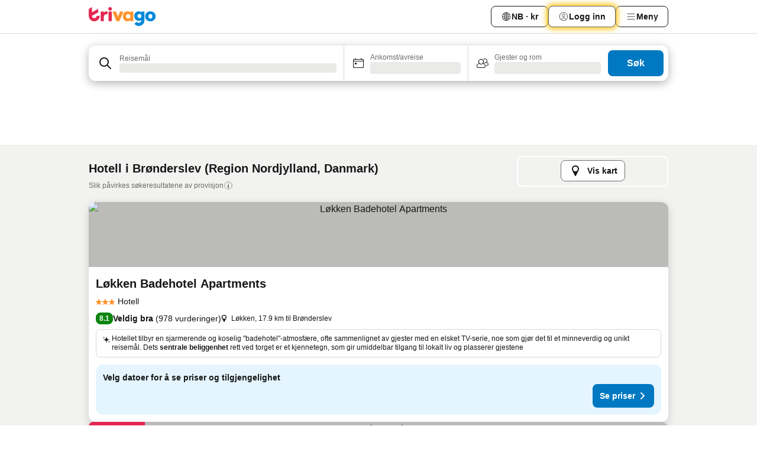

--- FILE ---
content_type: text/html; charset=utf-8
request_url: https://www.trivago.no/nb/odr/hotell-br%C3%B8nderslev-danmark?search=200-25821
body_size: 53029
content:
<!DOCTYPE html><html lang="nb" dir="ltr"><head><meta charSet="utf-8"/><meta name="viewport" content="width=device-width, initial-scale=1, shrink-to-fit=no"/><meta name="referrer" content="no-referrer-when-downgrade"/><meta property="fb:page_id" content="137633439645541"/><meta name="google" content="notranslate"/><meta name="p:domain_verify" content="7dfe2330e1dae0a6aa7f9479e616b6f9"/><meta property="og:type" content="website"/><meta name="format-detection" content="telephone=no"/><title>Hoteller i Brønderslev | Finn og sammenlign gode tilbud på trivago</title><meta name="description" content="Leter du etter billig overnatting i Brønderslev? Verdens største hotellsøkemotor hjelper deg med å finne fantastiske hotelltilbud til reiser over hele verden."/><meta property="og:site_name" content="trivago.no"/><meta property="og:title" content="Opphold i Brønderslev"/><meta property="og:description" content="Utforsk opphold i Brønderslev, sammenlign priser og spar stort på ditt neste opphold."/><meta property="og:image" content="https://imgcy.trivago.com/c_fill,d_dummy.jpeg,e_sharpen:60,f_auto,h_627,q_auto,w_1200/categoryimages/25/82/25821_v66.jpeg"/><meta property="og:url" content="https://www.trivago.no/nb/odr/hotell-brønderslev-danmark?search=200-25821"/><link rel="canonical" href="https://www.trivago.no/nb/odr/hotell-brønderslev-danmark?search=200-25821"/><link rel="alternate" href="https://www.trivago.at/de-AT/odr/hotels-brønderslev-dänemark?search=200-25821" hrefLang="de-AT"/><link rel="alternate" href="https://www.trivago.com.au/en-AU/odr/hotels-brønderslev-denmark?search=200-25821" hrefLang="en-AU"/><link rel="alternate" href="https://www.trivago.be/nl-BE/odr/hotels-brønderslev-denemarken?search=200-25821" hrefLang="nl-BE"/><link rel="alternate" href="https://www.trivago.be/fr-BE/odr/hôtels-brønderslev-danemark?search=200-25821" hrefLang="fr-BE"/><link rel="alternate" href="https://www.trivago.com.br/pt-BR/odr/hotéis-brønderslev-dinamarca?search=200-25821" hrefLang="pt-BR"/><link rel="alternate" href="https://www.trivago.ca/en-CA/odr/hotels-brønderslev-denmark?search=200-25821" hrefLang="en-CA"/><link rel="alternate" href="https://www.trivago.ca/fr-CA/odr/hôtels-brønderslev-danemark?search=200-25821" hrefLang="fr-CA"/><link rel="alternate" href="https://www.trivago.de/de/odr/hotels-brønderslev-dänemark?search=200-25821" hrefLang="de"/><link rel="alternate" href="https://www.trivago.dk/da/odr/hoteller-brønderslev-danmark?search=200-25821" hrefLang="da"/><link rel="alternate" href="https://www.trivago.es/es/odr/hoteles-brønderslev-dinamarca?search=200-25821" hrefLang="es"/><link rel="alternate" href="https://www.trivago.fi/fi/odr/hotellia-brønderslev-tanska?search=200-25821" hrefLang="fi"/><link rel="alternate" href="https://www.trivago.fr/fr/odr/hôtels-brønderslev-danemark?search=200-25821" hrefLang="fr"/><link rel="alternate" href="https://www.trivago.it/it/odr/hotel-brønderslev-danimarca?search=200-25821" hrefLang="it"/><link rel="alternate" href="https://www.trivago.nl/nl/odr/hotels-brønderslev-denemarken?search=200-25821" hrefLang="nl"/><link rel="alternate" href="https://www.trivago.se/sv/odr/hotell-brønderslev-danmark?search=200-25821" hrefLang="sv"/><link rel="alternate" href="https://www.trivago.com.tr/tr/odr/otel-brønderslev-danimarka?search=200-25821" hrefLang="tr"/><link rel="alternate" href="https://www.trivago.co.uk/en-GB/odr/hotels-brønderslev-denmark?search=200-25821" hrefLang="en-GB"/><link rel="alternate" href="https://www.trivago.com/en-US/odr/hotels-brønderslev-denmark?search=200-25821" hrefLang="en-US"/><link rel="alternate" href="https://www.trivago.com/es-US/odr/hoteles-brønderslev-dinamarca?search=200-25821" hrefLang="es-US"/><link rel="preload" as="image" href="https://imgcy.trivago.com/c_fill,d_dummy.jpeg,e_sharpen:60,f_auto,h_267,q_40,w_400/partner-images/eb/22/6d24d5b8b3c89c4f3b9556be58ebad196440f14c06d6f6653798aec82203.jpeg" fetchpriority="high"/><link rel="preload" as="image" href="https://imgcy.trivago.com/c_fill,d_dummy.jpeg,e_sharpen:60,f_auto,h_534,q_40,w_800/partner-images/eb/22/6d24d5b8b3c89c4f3b9556be58ebad196440f14c06d6f6653798aec82203.jpeg" fetchpriority="high"/><meta name="next-head-count" content="37"/><script>performance.mark("time-to-parse");</script><script>window.__TRV_ENVIRONMENT_VARIABLES__ = {"GTM_CONTAINER_ID":"GTM-T5HDVXN","GOOGLE_MAPS_API_KEY":"AIzaSyBoNi-Mn3_vNvmIJdXS81UGzcWlyyH0hoM","GOOGLE_MAPS_API_KEY_WITH_REGION_LOOKUP":"AIzaSyBf14Z1j1yg0xEZKUO4FViT5FHQB9nCV7w","GOOGLE_ONE_TAP_CLIENT_ID":"363634697571-lj09qn82grlkcma3sud1c11bo7srajd3.apps.googleusercontent.com","ENVIRONMENT":"prod","JLOO_AUTH_URI":"https://auth.trivago.com/server","JLOO_AUTH_CLIENT_ID":"c6f60de3f8ee607bb58ba426b47051608ea35f740c38c87ecfce2329c120ee3f","ZENDESK_ENDPOINT":"https://trivago.zendesk.com/api/v2","GIT_REV":"7c973c22","GROUP":"4","IS_DEV_TOOLS_ENABLED":"false"}</script><link rel="icon" href="/favicon_08112023.ico"/><link rel="apple-touch-icon" href="/_static/images/apple-touch-icon_08112023.png"/><link rel="preload" href="/_next/static/css/69f597797d3b07cc.css" as="style"/><link rel="stylesheet" href="/_next/static/css/69f597797d3b07cc.css" data-n-g=""/><link rel="preload" href="/_next/static/css/734bf65489cec8cb.css" as="style"/><link rel="stylesheet" href="/_next/static/css/734bf65489cec8cb.css" data-n-p=""/><link rel="preload" href="/_next/static/css/816b2fc98d3eb4c0.css" as="style"/><link rel="stylesheet" href="/_next/static/css/816b2fc98d3eb4c0.css"/><link rel="preload" href="/_next/static/css/7d401617d1bd70e4.css" as="style"/><link rel="stylesheet" href="/_next/static/css/7d401617d1bd70e4.css"/><link rel="preload" href="/_next/static/css/37c533405de988c1.css" as="style"/><link rel="stylesheet" href="/_next/static/css/37c533405de988c1.css"/><link rel="preload" href="/_next/static/css/cd1e19bb59247054.css" as="style"/><link rel="stylesheet" href="/_next/static/css/cd1e19bb59247054.css"/><link rel="preload" href="/_next/static/css/0bc0e3045a30a3f2.css" as="style"/><link rel="stylesheet" href="/_next/static/css/0bc0e3045a30a3f2.css"/><link rel="preload" href="/_next/static/css/eceac07a1a7e914f.css" as="style"/><link rel="stylesheet" href="/_next/static/css/eceac07a1a7e914f.css"/><link rel="preload" href="/_next/static/css/c42a4e53779bc4fc.css" as="style"/><link rel="stylesheet" href="/_next/static/css/c42a4e53779bc4fc.css"/><link rel="preload" href="/_next/static/css/260ad76bcef36cd0.css" as="style"/><link rel="stylesheet" href="/_next/static/css/260ad76bcef36cd0.css"/><link rel="preload" href="/_next/static/css/37d3eadfeaff8a33.css" as="style"/><link rel="stylesheet" href="/_next/static/css/37d3eadfeaff8a33.css"/><link rel="preload" href="/_next/static/css/f40680677d272c64.css" as="style"/><link rel="stylesheet" href="/_next/static/css/f40680677d272c64.css"/><link rel="preload" href="/_next/static/css/42a2839473d3a8cc.css" as="style"/><link rel="stylesheet" href="/_next/static/css/42a2839473d3a8cc.css"/><link rel="preload" href="/_next/static/css/05f35f2c1d6cdb67.css" as="style"/><link rel="stylesheet" href="/_next/static/css/05f35f2c1d6cdb67.css"/><link rel="preload" href="/_next/static/css/1ebf5aa39260f274.css" as="style"/><link rel="stylesheet" href="/_next/static/css/1ebf5aa39260f274.css"/><link rel="preload" href="/_next/static/css/14e75b8eb9bbf13b.css" as="style"/><link rel="stylesheet" href="/_next/static/css/14e75b8eb9bbf13b.css"/><link rel="preload" href="/_next/static/css/090eb5996b73de34.css" as="style"/><link rel="stylesheet" href="/_next/static/css/090eb5996b73de34.css"/><link rel="preload" href="/_next/static/css/69b210b08114fc82.css" as="style"/><link rel="stylesheet" href="/_next/static/css/69b210b08114fc82.css"/><link rel="preload" href="/_next/static/css/b03dcf0a1d73bc14.css" as="style"/><link rel="stylesheet" href="/_next/static/css/b03dcf0a1d73bc14.css"/><link rel="preload" href="/_next/static/css/0567f3e5c3e46212.css" as="style"/><link rel="stylesheet" href="/_next/static/css/0567f3e5c3e46212.css"/><link rel="preload" href="/_next/static/css/6c06991117b3ada2.css" as="style"/><link rel="stylesheet" href="/_next/static/css/6c06991117b3ada2.css"/><link rel="preload" href="/_next/static/css/227f98cc2523a9f2.css" as="style"/><link rel="stylesheet" href="/_next/static/css/227f98cc2523a9f2.css"/><link rel="preload" href="/_next/static/css/552c2d8bb1352bfb.css" as="style"/><link rel="stylesheet" href="/_next/static/css/552c2d8bb1352bfb.css"/><link rel="preload" href="/_next/static/css/87d529964b72dee4.css" as="style"/><link rel="stylesheet" href="/_next/static/css/87d529964b72dee4.css"/><link rel="preload" href="/_next/static/css/9e5a1040d6477d52.css" as="style"/><link rel="stylesheet" href="/_next/static/css/9e5a1040d6477d52.css"/><link rel="preload" href="/_next/static/css/8cbd9e99deef4674.css" as="style"/><link rel="stylesheet" href="/_next/static/css/8cbd9e99deef4674.css"/><link rel="preload" href="/_next/static/css/d3a7106713bbdd4d.css" as="style"/><link rel="stylesheet" href="/_next/static/css/d3a7106713bbdd4d.css"/><link rel="preload" href="/_next/static/css/4a3aad6c20ff9532.css" as="style"/><link rel="stylesheet" href="/_next/static/css/4a3aad6c20ff9532.css"/><link rel="preload" href="/_next/static/css/3bada2aaba3bb3d4.css" as="style"/><link rel="stylesheet" href="/_next/static/css/3bada2aaba3bb3d4.css"/><link rel="preload" href="/_next/static/css/ca24759429921406.css" as="style"/><link rel="stylesheet" href="/_next/static/css/ca24759429921406.css"/><link rel="preload" href="/_next/static/css/082e01f23a4b7722.css" as="style"/><link rel="stylesheet" href="/_next/static/css/082e01f23a4b7722.css"/><link rel="preload" href="/_next/static/css/08cbed72fe7ef23e.css" as="style"/><link rel="stylesheet" href="/_next/static/css/08cbed72fe7ef23e.css"/><link rel="preload" href="/_next/static/css/051f5925f7322115.css" as="style"/><link rel="stylesheet" href="/_next/static/css/051f5925f7322115.css"/><link rel="preload" href="/_next/static/css/7cbf705dda5c3d78.css" as="style"/><link rel="stylesheet" href="/_next/static/css/7cbf705dda5c3d78.css"/><link rel="preload" href="/_next/static/css/80252489a70463dc.css" as="style"/><link rel="stylesheet" href="/_next/static/css/80252489a70463dc.css"/><link rel="preload" href="/_next/static/css/570acd3be537f4cc.css" as="style"/><link rel="stylesheet" href="/_next/static/css/570acd3be537f4cc.css"/><link rel="preload" href="/_next/static/css/5b7038bbfb601957.css" as="style"/><link rel="stylesheet" href="/_next/static/css/5b7038bbfb601957.css"/><link rel="preload" href="/_next/static/css/32cb48d63a88163c.css" as="style"/><link rel="stylesheet" href="/_next/static/css/32cb48d63a88163c.css"/><link rel="preload" href="/_next/static/css/9f2a00ecc59c70e4.css" as="style"/><link rel="stylesheet" href="/_next/static/css/9f2a00ecc59c70e4.css"/><link rel="preload" href="/_next/static/css/944792a3a3522599.css" as="style"/><link rel="stylesheet" href="/_next/static/css/944792a3a3522599.css"/><link rel="preload" href="/_next/static/css/22a43875cf679091.css" as="style"/><link rel="stylesheet" href="/_next/static/css/22a43875cf679091.css"/><link rel="preload" href="/_next/static/css/98b0ac26c7310ae5.css" as="style"/><link rel="stylesheet" href="/_next/static/css/98b0ac26c7310ae5.css"/><link rel="preload" href="/_next/static/css/0016ce47910dfb5c.css" as="style"/><link rel="stylesheet" href="/_next/static/css/0016ce47910dfb5c.css"/><link rel="preload" href="/_next/static/css/ba16be57e92c3f4c.css" as="style"/><link rel="stylesheet" href="/_next/static/css/ba16be57e92c3f4c.css"/><link rel="preload" href="/_next/static/css/324ea7a19e6bf22e.css" as="style"/><link rel="stylesheet" href="/_next/static/css/324ea7a19e6bf22e.css"/><link rel="preload" href="/_next/static/css/314a1a08b4a24fa6.css" as="style"/><link rel="stylesheet" href="/_next/static/css/314a1a08b4a24fa6.css"/><link rel="preload" href="/_next/static/css/b8e81a47cca4a352.css" as="style"/><link rel="stylesheet" href="/_next/static/css/b8e81a47cca4a352.css"/><link rel="preload" href="/_next/static/css/aa502f381af58c81.css" as="style"/><link rel="stylesheet" href="/_next/static/css/aa502f381af58c81.css"/><link rel="preload" href="/_next/static/css/f421dcbd47a850f1.css" as="style"/><link rel="stylesheet" href="/_next/static/css/f421dcbd47a850f1.css"/><link rel="preload" href="/_next/static/css/2517307d1ca4a3d5.css" as="style"/><link rel="stylesheet" href="/_next/static/css/2517307d1ca4a3d5.css"/><noscript data-n-css=""></noscript><script defer="" nomodule="" src="/_next/static/chunks/polyfills-42372ed130431b0a.js"></script><script src="/_static/translations/nb/7d8320ae630866acf3d8274b71f3331f4172cdc06fdd27b77a2b65c18fd2fa80.js" defer="" data-nscript="beforeInteractive"></script><script defer="" src="/_next/static/chunks/3969-33bb97b07fa9ae7e.js"></script><script defer="" src="/_next/static/chunks/9127.cfe69f55871db898.js"></script><script defer="" src="/_next/static/chunks/1115-885849ceed7fc9d7.js"></script><script defer="" src="/_next/static/chunks/5262-984e205d8f7f348c.js"></script><script defer="" src="/_next/static/chunks/1852-ef9c05b93b9642e5.js"></script><script defer="" src="/_next/static/chunks/5666-29fdb86c597f2760.js"></script><script defer="" src="/_next/static/chunks/9787-9242afd21f53a35e.js"></script><script defer="" src="/_next/static/chunks/3420-63ef15595b8d8cca.js"></script><script defer="" src="/_next/static/chunks/1066-6a06ee1a0df1c567.js"></script><script defer="" src="/_next/static/chunks/2141-603caa708032919b.js"></script><script defer="" src="/_next/static/chunks/6501-04b9717f3e871d89.js"></script><script defer="" src="/_next/static/chunks/5394-ffe5c618900b3b07.js"></script><script defer="" src="/_next/static/chunks/6775-617ab2666972d740.js"></script><script defer="" src="/_next/static/chunks/92-d94546e1f6d0da0c.js"></script><script defer="" src="/_next/static/chunks/9890-c462a24273aaa58b.js"></script><script defer="" src="/_next/static/chunks/2729-2107685cf793405f.js"></script><script defer="" src="/_next/static/chunks/8331-e18408583a332e2e.js"></script><script defer="" src="/_next/static/chunks/1224-5035dbeab1ac02ba.js"></script><script defer="" src="/_next/static/chunks/9178.09c64eb0fca61543.js"></script><script defer="" src="/_next/static/chunks/8029.38b1509dc2402153.js"></script><script defer="" src="/_next/static/chunks/675.345b93fa22dd6a9f.js"></script><script defer="" src="/_next/static/chunks/9266.77ef9b4356582e54.js"></script><script defer="" src="/_next/static/chunks/3121.b1a51cef02996b5d.js"></script><script defer="" src="/_next/static/chunks/6062.87af529f596594bc.js"></script><script src="/_next/static/chunks/webpack-d2e9814863ec9572.js" defer=""></script><script src="/_next/static/chunks/framework-5fd8b749aaefff7b.js" defer=""></script><script src="/_next/static/chunks/main-11c9f98919a64d4f.js" defer=""></script><script src="/_next/static/chunks/pages/_app-7ab521daf9a6c98c.js" defer=""></script><script src="/_next/static/chunks/6345-735a5770131618c4.js" defer=""></script><script src="/_next/static/chunks/9476-ef93dd8bf762ddb9.js" defer=""></script><script src="/_next/static/chunks/555-122e0476313410cf.js" defer=""></script><script src="/_next/static/chunks/2279-2199ee19ec97a86b.js" defer=""></script><script src="/_next/static/chunks/2543-4f5d536aa114f987.js" defer=""></script><script src="/_next/static/chunks/2005-a258d94378043373.js" defer=""></script><script src="/_next/static/chunks/669-a4d7c8034674c327.js" defer=""></script><script src="/_next/static/chunks/6268-875d3312aa379594.js" defer=""></script><script src="/_next/static/chunks/7880-bf0cf13d6c832038.js" defer=""></script><script src="/_next/static/chunks/605-9f0da5098d8c9824.js" defer=""></script><script src="/_next/static/chunks/pages/%5BlanguageCode%5D/odr/%5Bslug%5D-44fef4e4a5f5fe28.js" defer=""></script><script src="/_next/static/sYndVMbbE-UfFJeIt0r0B/_buildManifest.js" defer=""></script><script src="/_next/static/sYndVMbbE-UfFJeIt0r0B/_ssgManifest.js" defer=""></script></head><body><noscript data-testid="gtm-noscript"><iframe data-testid="gtm-iframe" src="https://gtm.trivago.no/ns.html?id=GTM-T5HDVXN" height="0" width="0" style="display:none;visibility:hidden"></iframe></noscript><div id="__next"><div class="_34EENR"><button type="button" aria-hidden="true"></button></div><div class=""><div data-testid="page-header-wrapper" class=""><div class="FfmyqR e4D1FP jngrXy"><header class="R_Xe__" itemType="https://schema.org/WPHeader" itemscope=""><div class=""><a data-testid="generic-header-link" data-interaction="header-logo" title="trivago logo" aria-label="trivago logo" class="" href="/"><svg xmlns="http://www.w3.org/2000/svg" width="114" height="32" viewBox="0 0 114 32" data-testid="header-hero-logo" class=""><g clip-path="url(#Logo_default_svg_a)"><path fill="#E32851" d="M38.637 7.434h-4.913a.255.255 0 0 0-.255.255v15.907c0 .14.114.255.255.255h4.913c.14 0 .255-.114.255-.255V7.689a.255.255 0 0 0-.255-.255"></path><path fill="#FF932C" d="M52.833 7.6 49.6 16.21a.057.057 0 0 1-.107 0L46.231 7.6a.255.255 0 0 0-.239-.165h-5.37a.255.255 0 0 0-.237.351l6.46 15.907c.039.096.133.16.236.16h4.724a.255.255 0 0 0 .237-.16L58.53 7.786a.255.255 0 0 0-.237-.352h-5.222a.255.255 0 0 0-.239.166Z"></path><path fill="#0088D9" d="M104.344 7.185c-5.126 0-8.86 3.615-8.86 8.476 0 4.86 3.734 8.475 8.86 8.475 5.068 0 8.861-3.645 8.861-8.475 0-4.86-3.764-8.476-8.861-8.476m0 12.328c-2.015 0-3.348-1.541-3.348-3.853 0-2.31 1.333-3.852 3.348-3.852 1.986 0 3.349 1.54 3.349 3.853 0 2.281-1.363 3.852-3.349 3.852"></path><path fill="#E32851" d="M31.673 7.355a3 3 0 0 0-.514-.121c-.314-.05-3.647-.424-5.501 2.063-.033.044-.103.02-.103-.034V7.689a.255.255 0 0 0-.255-.255h-4.913a.255.255 0 0 0-.255.255v15.907c0 .14.114.255.255.255H25.3a.255.255 0 0 0 .255-.255V17.69c0-4.416 2.044-5.514 4.06-5.514.237 0 .926-.001 1.9.268a.255.255 0 0 0 .322-.245V7.594a.25.25 0 0 0-.164-.239M36.18 0c-1.713 0-3.102 1.339-3.102 2.99s1.39 2.99 3.103 2.99 3.102-1.339 3.102-2.99S37.893 0 36.181 0Z"></path><path fill="#FF932C" d="M75.341 7.434H70.43a.255.255 0 0 0-.255.255v1.565c0 .06-.083.08-.109.024-1.774-3.717-12.282-2.994-12.282 6.364 0 8.748 8.978 10.306 12.29 6.645.036-.04.1-.015.1.038v1.27c0 .142.115.256.256.256h4.912a.255.255 0 0 0 .256-.255V7.689a.255.255 0 0 0-.255-.255ZM66.77 19.495c-2.164 0-3.672-1.508-3.672-3.836s1.508-3.869 3.672-3.869c2.197 0 3.672 1.574 3.672 3.87 0 2.294-1.475 3.835-3.672 3.835"></path><path fill="#0088D9" d="M93.893 7.434h-4.912a.255.255 0 0 0-.255.255v1.564c0 .062-.083.08-.11.025-1.78-3.764-11.567-2.82-11.567 5.89 0 8.54 8.92 9.243 11.58 6.759a.057.057 0 0 1 .096.042v.769c-.068 3.629-4.614 5.2-6.924 2.443a.255.255 0 0 0-.334-.05l-4.14 2.677a.257.257 0 0 0-.066.368c5.283 7.219 16.802 3.548 16.887-5.422V7.69a.255.255 0 0 0-.255-.255Zm-8.101 11.201c-1.956 0-3.32-1.363-3.32-3.466s1.364-3.497 3.32-3.497c1.985 0 3.318 1.422 3.318 3.497 0 2.074-1.333 3.466-3.318 3.466"></path><path fill="#E32851" d="M18.424 14.867h-4.92a.26.26 0 0 0-.254.237 3.92 3.92 0 0 1-3.907 3.61c-2.472 0-3.472-2.1-3.472-2.1a3.9 3.9 0 0 1-.448-1.749c0-.02.011-.04.03-.05l1.407-.777 8.894-4.919a.43.43 0 0 0 .22-.372V3.46a.255.255 0 0 0-.38-.224L5.509 8.814a.057.057 0 0 1-.086-.05V.452a.255.255 0 0 0-.394-.214L.194 3.368A.43.43 0 0 0 0 3.727v11.14a9.343 9.343 0 0 0 18.68.268.257.257 0 0 0-.256-.268"></path></g><defs><clipPath id="Logo_default_svg_a"><path fill="#fff" d="M0 0h113.205v32H0z"></path></clipPath></defs></svg></a></div><div class="ytROMi"><div class="KvnKTm"><nav class="gPXXtI _2QGXIJ"><ul class="M4XoLB _OQpaV"><li itemscope="" itemType="https://schema.org/SiteNavigationElement" class="E5DKqf NEhNgU"><div class="vTDE1M"><a class="ehv1KY tjDLq2 e4r_YY" data-testid="header-favorites" role="link" href="/nb/profile/favorites/"><span position="start" class="bam52s TAqKnY" style="--_rotate:0deg;--_size:18px" data-testid="icon"><svg xmlns="http://www.w3.org/2000/svg" width="24" height="24" viewBox="0 0 24 24" role="img" aria-hidden="true" class="ycG2ve"><path fill="currentColor" d="M20.42 4.82A5.23 5.23 0 0 0 16.5 3 5.37 5.37 0 0 0 12 5.58 5.37 5.37 0 0 0 7.5 3a5.23 5.23 0 0 0-3.92 1.82A6.35 6.35 0 0 0 2 9.07s0 0 0 .06v.22c0 5.42 7.25 10.18 9.47 11.51a1 1 0 0 0 1 0C14.74 19.53 22 14.77 22 9.35v-.28a6.35 6.35 0 0 0-1.58-4.25M21 9.18v.17c0 4.94-7.07 9.5-9 10.65-1.92-1.15-9-5.71-9-10.65v-.17a.4.4 0 0 0 0-.11A4.81 4.81 0 0 1 7.5 4a4.39 4.39 0 0 1 3.66 2.12L12 7.44l.84-1.32A4.39 4.39 0 0 1 16.5 4 4.81 4.81 0 0 1 21 9.07a.4.4 0 0 0 0 .11"></path></svg></span>Favoritter</a></div></li><li itemscope="" itemType="https://schema.org/SiteNavigationElement" class="E5DKqf vpJVof"><button type="button" data-testid="header-localization-menu" class="ehv1KY tjDLq2 e4r_YY" data-interaction="language-selector"><span position="start" class="bam52s TAqKnY" style="--_rotate:0deg;--_size:18px" data-testid="icon"><svg xmlns="http://www.w3.org/2000/svg" width="24" height="24" viewBox="0 0 24 24" role="img" aria-hidden="true" class="ycG2ve"><path fill="none" d="M0 0h24v24H0z"></path><path fill="currentColor" d="M12 21.5V21zc-5.238 0-9.5-4.262-9.5-9.5H3h-.5c0-5.238 4.262-9.5 9.5-9.5V3v-.5c5.238 0 9.5 4.262 9.5 9.5H21h.5c0 5.238-4.262 9.5-9.5 9.5m-6.389-3.898a8.5 8.5 0 0 0 5.09 2.798 15.3 15.3 0 0 1-2.592-3.943 12.2 12.2 0 0 0-2.498 1.145m10.25-1.078A15.4 15.4 0 0 1 13.3 20.4a8.5 8.5 0 0 0 5.061-2.77 15 15 0 0 0-2.5-1.107zm-3.361-.655v3.926a14.3 14.3 0 0 0 2.394-3.557 12.4 12.4 0 0 0-2.394-.369m-3.421.312a14.3 14.3 0 0 0 2.421 3.614v-3.938c-.876.026-1.687.148-2.421.324m7.165-.586c.884.303 1.8.71 2.743 1.241a8.45 8.45 0 0 0 1.498-4.336h-3.542a11.8 11.8 0 0 1-.699 3.095M3.514 12.5a8.45 8.45 0 0 0 1.48 4.308c.645-.4 1.576-.89 2.738-1.28a11.7 11.7 0 0 1-.676-3.028H3.515zm8.986 2.362c.88.044 1.813.181 2.788.442a10.8 10.8 0 0 0 .652-2.804H12.5zM8.06 12.5c.086.952.31 1.873.63 2.745a13 13 0 0 1 2.81-.393V12.5zm8.918-1h3.507a8.44 8.44 0 0 0-1.484-4.315 14 14 0 0 1-2.55 1.207q.506 1.506.527 3.106zm-4.478 0h3.478a9.1 9.1 0 0 0-.485-2.81c-.9.245-1.904.416-2.993.449zm-4.479 0H11.5V9.13a13.3 13.3 0 0 1-2.977-.487 9.1 9.1 0 0 0-.502 2.857m-4.506 0H7.02v-.003q.022-1.627.547-3.158a16.5 16.5 0 0 1-2.555-1.175A8.44 8.44 0 0 0 3.515 11.5M12.5 4.14v4.025c.946-.03 1.825-.173 2.63-.387q-.872-1.907-2.63-3.638M8.897 7.72c.909.25 1.778.387 2.603.432V4.14Q9.771 5.844 8.897 7.72m4.49-4.107c1.204 1.221 2.107 2.512 2.708 3.865a13 13 0 0 0 2.288-1.085 8.5 8.5 0 0 0-4.995-2.78zM5.64 6.368c.787.436 1.553.78 2.295 1.046q.901-1.997 2.678-3.8A8.5 8.5 0 0 0 5.64 6.367z"></path></svg></span><span>NB · kr</span></button></li><li itemscope="" itemType="https://schema.org/SiteNavigationElement" class="E5DKqf"><div class="j4pLyK"><button type="button" data-testid="header-login" class="ehv1KY tjDLq2 e4r_YY" data-interaction="login-button"><span position="start" class="bam52s TAqKnY" style="--_rotate:0deg;--_size:18px" data-testid="icon"><svg xmlns="http://www.w3.org/2000/svg" width="24" height="24" fill="none" viewBox="0 0 24 24" role="img" aria-hidden="true" class="ycG2ve"><path fill="transparent" d="M0 0h24v24H0z"></path><path fill="transparent" stroke="currentColor" stroke-linecap="round" stroke-linejoin="round" d="M17.129 19.038a5.36 5.36 0 0 0-1.895-2.87A5.27 5.27 0 0 0 12 15.058c-1.17 0-2.307.39-3.234 1.11a5.36 5.36 0 0 0-1.895 2.87"></path><path fill="transparent" stroke="currentColor" stroke-linecap="round" stroke-linejoin="round" d="M21 12C21 0 3 0 3 12s18 12 18 0"></path><path fill="transparent" stroke="currentColor" stroke-linecap="round" stroke-linejoin="round" d="M11.998 12.811c1.939 0 3.03-1.1 3.03-3.058s-1.091-3.059-3.03-3.059S8.97 7.796 8.97 9.754s1.09 3.057 3.028 3.057"></path></svg></span><span>Logg inn</span></button></div></li><li itemscope="" itemType="https://schema.org/SiteNavigationElement" class="E5DKqf NEhNgU"><button type="button" data-testid="header-profile-menu-mobile" class="ehv1KY tjDLq2 e4r_YY" data-interaction="header-menu"><span position="start" class="bam52s TAqKnY" style="--_rotate:0deg;--_size:18px" data-testid="icon"><svg xmlns="http://www.w3.org/2000/svg" width="24" height="24" viewBox="0 0 24 24" role="img" aria-hidden="true" class="ycG2ve"><g fill="none" stroke="currentColor" stroke-linecap="round" stroke-miterlimit="10" stroke-width="2"><path d="M4 6h16M4 12h16M4 18h16" vector-effect="non-scaling-stroke"></path></g></svg></span><span>Meny </span></button></li><li itemscope="" itemType="https://schema.org/SiteNavigationElement" class="E5DKqf vpJVof"><div data-testid="desktop-dropdown-menu" data-interaction="header-menu" class="_4DcEqf"><button type="button" data-testid="header-profile-menu-desktop" class="ehv1KY tjDLq2 e4r_YY"><span position="start" class="bam52s TAqKnY" style="--_rotate:0deg;--_size:18px" data-testid="icon"><svg xmlns="http://www.w3.org/2000/svg" width="24" height="24" fill="none" viewBox="0 0 24 24" role="img" aria-hidden="true" class="ycG2ve"><path stroke="currentColor" stroke-linecap="round" d="M4 6h16M4 12h16M4 18h16"></path></svg></span><span>Meny </span></button></div></li></ul></nav></div></div></header></div></div><div class="OyU2WE"></div></div><div class="_SOhff gHtTGI"><div class=""><div class="meT0Q5 Bog6Yy"><div class="vzC9TR FrYDhH XzpZLp" data-testid="search-form"><div class="_3axGO1 y1Efiu"><div class="X2yYk_"><div data-testid="auto-complete-combobox" role="combobox" aria-expanded="false" aria-controls="suggestion-list" class="If79lQ yXXD2G"><form action="" class="IxKJtG"><div role="button" class="HxkFDQ aaN4L7" tabindex="0" data-testid="auto-complete-wrapper"><div class="Z8wU9_"><span class="bam52s G_oBf2 m8EtRm" style="--_rotate:0deg;--_size:24px" data-testid="icon"><svg xmlns="http://www.w3.org/2000/svg" width="24" height="24" viewBox="0 0 24 24" role="img" aria-hidden="true" class="ycG2ve"><g fill="none" stroke="currentColor" stroke-linecap="round" stroke-miterlimit="10" stroke-width="2"><path d="M10 3a7 7 0 1 0 7 7 7 7 0 0 0-7-7ZM21 21l-6-6" vector-effect="non-scaling-stroke"></path></g></svg></span></div><span class="dmsstT SwVR4I"><label for="input-auto-complete" class="EuINlU SwVR4I">Reisemål</label><div class="_7XPUe4 fWwD7f"></div></span></div></form></div></div><fieldset class="MGDNki k_YRbF"><button type="button" data-testid="search-form-calendar" class="raKH_0 SwVR4I Kv9RV2"><span class="lSFHMh"><span class="bam52s _61wiWy" style="--_rotate:0deg;--_size:24px" data-testid="icon"><svg xmlns="http://www.w3.org/2000/svg" width="24" height="24" viewBox="0 0 24 24" role="img" aria-hidden="true" class="ycG2ve"><g fill="currentColor"><path d="M19 5h-1a1 1 0 0 0-2 0H8a1 1 0 0 0-2 0H5a2 2 0 0 0-2 2v11a2 2 0 0 0 2 2h14a2 2 0 0 0 2-2V7a2 2 0 0 0-2-2m1 13a1 1 0 0 1-1 1H5a1 1 0 0 1-1-1V9h16Zm0-10H4V7a1 1 0 0 1 1-1h14a1 1 0 0 1 1 1Z"></path><circle cx="7.5" cy="12.5" r="1.5"></circle><path d="M19 5h-1a1 1 0 0 0-2 0H8a1 1 0 0 0-2 0H5a2 2 0 0 0-2 2v11a2 2 0 0 0 2 2h14a2 2 0 0 0 2-2V7a2 2 0 0 0-2-2m1 13a1 1 0 0 1-1 1H5a1 1 0 0 1-1-1V9h16Zm0-10H4V7a1 1 0 0 1 1-1h14a1 1 0 0 1 1 1Z"></path><circle cx="7.5" cy="12.5" r="1.5"></circle></g></svg></span><span class="BcDnim irqByq WnmS4G SwVR4I"><span class="Lq2bmx blPGoL SwVR4I" data-testid="search-form-calendar-label">Ankomst/avreise</span><span class="dJVPMU SwVR4I" data-testid="search-form-calendar-value"><div aria-busy="true" aria-live="polite"><span class="fr8bt7 TemCix" role="status">Laster</span><div class="_7XPUe4 OML2Lz"></div></div></span></span></span></button></fieldset><div class="QpwdOT"><span class="vs9lGU"></span><button type="button" data-testid="search-form-guest-selector" class="raKH_0 SwVR4I Kv9RV2"><span class="lSFHMh"><span class="bam52s _61wiWy" style="--_rotate:0deg;--_size:24px" data-testid="icon"><svg xmlns="http://www.w3.org/2000/svg" width="24" height="24" viewBox="0 0 24 24" role="img" aria-hidden="true" class="ycG2ve"><g fill="currentColor"><path d="M13.13 12.14a4.5 4.5 0 1 0-7.26 0A5 5 0 0 0 2 17a3 3 0 0 0 3 3h9a3 3 0 0 0 3-3 5 5 0 0 0-3.87-4.86M9.5 6a3.49 3.49 0 0 1 2.44 6A3.5 3.5 0 0 1 6 9.5 3.5 3.5 0 0 1 9.5 6M14 19H5a2 2 0 0 1-2-2 4 4 0 0 1 3.74-4 4.41 4.41 0 0 0 5.52 0A4 4 0 0 1 16 17a2 2 0 0 1-2 2"></path><path d="M19.31 10.24A3.93 3.93 0 0 0 20 8a4 4 0 0 0-6.94-2.69 6 6 0 0 1 .7.71A3 3 0 1 1 16 11a2.9 2.9 0 0 1-1.15-.23s0 .07 0 .11a4.5 4.5 0 0 1-.28.83A4 4 0 0 0 16 12a3.94 3.94 0 0 0 2.55-.94A3 3 0 0 1 21 14a1 1 0 0 1-1 1h-2.35a7 7 0 0 1 .26 1H20a2 2 0 0 0 2-2 4 4 0 0 0-2.69-3.76"></path></g></svg></span><span class="BcDnim irqByq WnmS4G SwVR4I"><span class="Lq2bmx blPGoL SwVR4I" data-testid="search-form-guest-selector-label">Gjester og rom</span><span class="dJVPMU SwVR4I" data-testid="search-form-guest-selector-value"><div aria-busy="true" aria-live="polite"><span class="fr8bt7 TemCix" role="status">Laster</span><div class="_7XPUe4 OML2Lz"></div></div></span></span></span></button></div></div><button type="button" data-testid="search-button-with-loader" class="_3tjlp_"><span class="x_o6V4"><span class="c_Rwvc">Søk</span></span></button></div></div></div><div><div class="FfmyqR e4D1FP jngrXy"><div><div class="_1pK_46"></div></div></div></div></div><main class="ecMnwC"><section class="ogmCTE"><div class="FfmyqR e4D1FP jngrXy Fr63EK"><div class="JJ0C4t"><div class="HbBE7Z"><h1 class="tODn3R _5NF9ws ttuBBL _4HaQc3">Hotell i Brønderslev (Region Nordjylland, Danmark)</h1><a rel="noopener noreferrer" target="_blank" class="EH_l13 DGi8NR" data-interaction="legal-info" data-testid="legal-info-link" href="https://support.trivago.com/hc/nb/sections/360000014707"><span class="bam52s _8AvqhM _8UUOQ" style="--_rotate:0deg;--_size:16px" data-testid="icon"><svg xmlns="http://www.w3.org/2000/svg" width="24" height="24" viewBox="0 0 24 24" role="img" aria-hidden="true" class="ycG2ve"><circle cx="12" cy="12" r="9.5" fill="none" stroke="currentColor" stroke-linecap="round" stroke-miterlimit="10"></circle><path fill="none" stroke="currentColor" stroke-linecap="round" stroke-miterlimit="10" stroke-width="2" d="M12 11v6" vector-effect="non-scaling-stroke"></path><circle cx="12" cy="7" r="1" fill="currentColor"></circle></svg></span><p class="wv9cHp">Slik påvirkes søkeresultatene av provisjon</p></a></div><div class="OwEMM9"><button type="button" data-testid="view-map-button" class="_76H3nW TBCODd"><span class="RTemR6"><svg xmlns="http://www.w3.org/2000/svg" width="24" height="24" viewBox="0 0 24 24" class="ZODGEB"><path fill="currentColor" d="M18 8.23a6 6 0 0 0-11.9 0A7 7 0 0 0 6 9a5.8 5.8 0 0 0 .38 2.09l4.75 9.4a1 1 0 0 0 1.74 0l4.75-9.4A5.8 5.8 0 0 0 18 9a7 7 0 0 0 0-.77M12 13a4 4 0 1 1 4-4 4 4 0 0 1-4 4"></path></svg><span class="U2JzLk">Vis kart</span></span></button></div></div><div class="tG7AvG"></div></div><div class="FfmyqR e4D1FP jngrXy Fr63EK"><script type="application/ld+json">{"@context":"https://schema.org","@type":"ItemList","itemListElement":[{"@type":"ListItem","position":1,"item":{"@type":"Hotel","address":"Løkken, 17.9 km til Brønderslev","name":"Løkken Badehotel Apartments","image":"https://imgcy.trivago.com/c_fill,d_dummy.jpeg,e_sharpen:60,f_auto,h_267,q_40,w_400/partner-images/eb/22/6d24d5b8b3c89c4f3b9556be58ebad196440f14c06d6f6653798aec82203.jpeg","priceRange":"","aggregateRating":{"@type":"AggregateRating","ratingValue":8.1,"reviewCount":978,"worstRating":0,"bestRating":10},"url":"https://www.trivago.no/nb/oar/hotell-løkken-badehotel-apartments?search=100-1832297","description":""}},{"@type":"ListItem","position":2,"item":{"@type":"Hotel","address":"Jammerbugt, 18.3 km til Brønderslev","name":"Hotel Søparken","image":"https://imgcy.trivago.com/c_fill,d_dummy.jpeg,e_sharpen:60,f_auto,h_267,q_40,w_400/partner-images/99/2f/36a8a6a1972cd4f041f409151f396d3ec66f8ea32b1dc7689a951c2ac91f.jpeg","priceRange":"","aggregateRating":{"@type":"AggregateRating","ratingValue":6.4,"reviewCount":2505,"worstRating":0,"bestRating":10},"url":"https://www.trivago.no/nb/oar/hotell-hotel-søparken-jammerbugt?search=100-53894","description":""}},{"@type":"ListItem","position":3,"item":{"@type":"Hotel","address":"Løkken, 17.9 km til Brønderslev","name":"Hotel Klitbakken","image":"https://imgcy.trivago.com/c_fill,d_dummy.jpeg,e_sharpen:60,f_auto,h_267,q_40,w_400/partner-images/eb/86/98674d19b3033641c6f451957b0b73c5bcb09b1acdff03cf2a34e48a0359.jpeg","priceRange":"","aggregateRating":{"@type":"AggregateRating","ratingValue":6.6,"reviewCount":318,"worstRating":0,"bestRating":10},"url":"https://www.trivago.no/nb/oar/hotell-hotel-klitbakken-løkken?search=100-2951686","description":""}},{"@type":"ListItem","position":4,"item":{"@type":"Hotel","address":"Hjørring, 18.4 km til Brønderslev","name":"Hjørring Kro","image":"https://imgcy.trivago.com/c_fill,d_dummy.jpeg,e_sharpen:60,f_auto,h_267,q_40,w_400/partner-images/74/fd/0cc19e9cd720ffa5ad27acb9dd537cc752558a95d1c39e56b0945dd796cb.jpeg","priceRange":"","aggregateRating":{"@type":"AggregateRating","ratingValue":8.4,"reviewCount":1969,"worstRating":0,"bestRating":10},"url":"https://www.trivago.no/nb/oar/hotell-hjørring-kro?search=100-1942343","description":""}},{"@type":"ListItem","position":5,"item":{"@type":"Hotel","address":"Løkken, 12.1 km til Brønderslev","name":"Børglum Mejeri Hotel B&amp;B","image":"https://imgcy.trivago.com/c_fill,d_dummy.jpeg,e_sharpen:60,f_auto,h_267,q_40,w_400/hotelier-images/c0/e0/8893a50c654c6549d504f1f21c6c2feb2ceffd303d6ce541d280a33aacd1.jpeg","priceRange":"","aggregateRating":{"@type":"AggregateRating","ratingValue":8.8,"reviewCount":586,"worstRating":0,"bestRating":10},"url":"https://www.trivago.no/nb/oar/hotell-børglum-mejeri-hotel-b-b-løkken?search=100-1511171","description":""}},{"@type":"ListItem","position":6,"item":{"@type":"Hotel","address":"0.2 km til Sentrum","name":"Hotel Phønix Brønderslev","image":"https://imgcy.trivago.com/c_fill,d_dummy.jpeg,e_sharpen:60,f_auto,h_267,q_40,w_400/hotelier-images/bc/83/aca34d7ad2009003abaf293a81c3d2b2b651c622bcccbdb076b4573afce1.jpeg","priceRange":"","aggregateRating":{"@type":"AggregateRating","ratingValue":7,"reviewCount":2573,"worstRating":0,"bestRating":10},"url":"https://www.trivago.no/nb/oar/hotell-hotel-phønix-brønderslev?search=100-1394442","description":""}},{"@type":"ListItem","position":7,"item":{"@type":"Hotel","address":"Aalborg, 16.6 km til Brønderslev","name":"Hotel Hjallerup Kro","image":"https://imgcy.trivago.com/c_fill,d_dummy.jpeg,e_sharpen:60,f_auto,h_267,q_40,w_400/hotelier-images/6e/a1/cf63e9394790fc5de91ead1816ea7a67775e71cf31b63189382171ae88e3.jpeg","priceRange":"","aggregateRating":{"@type":"AggregateRating","ratingValue":7.6,"reviewCount":1439,"worstRating":0,"bestRating":10},"url":"https://www.trivago.no/nb/oar/hotell-hotel-hjallerup-kro-aalborg?search=100-918519","description":""}},{"@type":"ListItem","position":8,"item":{"@type":"Hotel","address":"Løkken, 17.9 km til Brønderslev","name":"Hotel VANDret","image":"https://imgcy.trivago.com/c_fill,d_dummy.jpeg,e_sharpen:60,f_auto,h_267,q_40,w_400/partner-images/25/ec/3ffecaef84007938d1ec8ee80873c7abbced16198f62513f450f67d4a18a.jpeg","priceRange":"","aggregateRating":{"@type":"AggregateRating","ratingValue":8.6,"reviewCount":1100,"worstRating":0,"bestRating":10},"url":"https://www.trivago.no/nb/oar/hotell-hotel-vandret-løkken?search=100-9823482","description":""}},{"@type":"ListItem","position":9,"item":{"@type":"Hotel","address":"Aalborg, 8.6 km til Brønderslev","name":"Tylstrup Kro og Motel","image":"https://imgcy.trivago.com/c_fill,d_dummy.jpeg,e_sharpen:60,f_auto,h_267,q_40,w_400/hotelier-images/12/7c/3263cc6bd2e07e6fe3186d1c2af74ed7cb8d88c93849e3b1f1df31f2e89f.jpeg","priceRange":"","aggregateRating":{"@type":"AggregateRating","ratingValue":7.8,"reviewCount":2058,"worstRating":0,"bestRating":10},"url":"https://www.trivago.no/nb/oar/hotell-tylstrup-kro-og-motel-aalborg?search=100-553771","description":""}},{"@type":"ListItem","position":10,"item":{"@type":"Hotel","address":"Pandrup, 19.3 km til Brønderslev","name":"Motel Hune Apartments","image":"https://imgcy.trivago.com/c_fill,d_dummy.jpeg,e_sharpen:60,f_auto,h_267,q_40,w_400/hotelier-images/f4/60/132da0a766e502013569120fe07dccc93d7edf2441a99a6d8422a59443e1.jpeg","priceRange":"","aggregateRating":{"@type":"AggregateRating","ratingValue":8.9,"reviewCount":430,"worstRating":0,"bestRating":10},"url":"https://www.trivago.no/nb/oar/leilighetshotell-motel-hune-apartments-pandrup?search=100-1862233","description":""}},{"@type":"ListItem","position":11,"item":{"@type":"Hotel","address":"Aalborg, 8.7 km til Brønderslev","name":"Vraa Slotshotel","image":"https://imgcy.trivago.com/c_fill,d_dummy.jpeg,e_sharpen:60,f_auto,h_267,q_40,w_400/hotelier-images/05/83/16a559d11483654d08c7815df043aa5db663d4a3256cec61229f559a4e89.jpeg","priceRange":"","aggregateRating":{"@type":"AggregateRating","ratingValue":7.4,"reviewCount":890,"worstRating":0,"bestRating":10},"url":"https://www.trivago.no/nb/oar/hotell-vraa-slotshotel-aalborg?search=100-904581","description":""}},{"@type":"ListItem","position":12,"item":{"@type":"Hotel","address":"Pandrup, 19.6 km til Brønderslev","name":"Blokhus-Hune Hotel og Vandrerhjem","image":"https://imgcy.trivago.com/c_fill,d_dummy.jpeg,e_sharpen:60,f_auto,h_267,q_40,w_400/hotelier-images/df/64/c1558e73b741cb89827a2da8d24669ec645c86743181806cf917696850fd.jpeg","priceRange":"","aggregateRating":{"@type":"AggregateRating","ratingValue":8.9,"reviewCount":365,"worstRating":0,"bestRating":10},"url":"https://www.trivago.no/nb/oar/blokhus-hune-hotel-og-vandrerhjem-pandrup?search=100-5125996","description":""}},{"@type":"ListItem","position":13,"item":{"@type":"Hotel","address":"0.7 km til Sentrum","name":"Hostel Brønderslev","image":"https://imgcy.trivago.com/c_fill,d_dummy.jpeg,e_sharpen:60,f_auto,h_267,q_40,w_400/hotelier-images/c6/30/6a2db175b90a23965da763e09ba4f0434e25f32625087cee61fcf2d11192.jpeg","priceRange":"","aggregateRating":{"@type":"AggregateRating","ratingValue":8.5,"reviewCount":588,"worstRating":0,"bestRating":10},"url":"https://www.trivago.no/nb/oar/vandrerhjem-hostel-brønderslev?search=100-9336242","description":""}},{"@type":"ListItem","position":14,"item":{"@type":"Hotel","address":"Aalborg, 17.9 km til Brønderslev","name":"Vestbjerg Apartments","image":"https://imgcy.trivago.com/c_fill,d_dummy.jpeg,e_sharpen:60,f_auto,h_267,q_40,w_400/partner-images/bf/e6/d1ddab563851f0ea72c849cf9b84690ce8a28bd1a5692931fd9fd039f341.jpeg","priceRange":"","aggregateRating":{"@type":"AggregateRating","ratingValue":9.3,"reviewCount":814,"worstRating":0,"bestRating":10},"url":"https://www.trivago.no/nb/oar/leilighetshotell-vestbjerg-apartments-aalborg?search=100-3940040","description":""}},{"@type":"ListItem","position":15,"item":{"@type":"Hotel","address":"Løkken, 16.5 km til Brønderslev","name":"Løkken Klit Camping &amp; Cottage Village","image":"https://imgcy.trivago.com/c_fill,d_dummy.jpeg,e_sharpen:60,f_auto,h_267,q_40,w_400/partner-images/db/f7/6de0e42394934a5f7b8ce85ba76364fb7f1e3e2abb1f5401be67febcbd64.jpeg","priceRange":"","aggregateRating":{"@type":"AggregateRating","ratingValue":8,"reviewCount":1410,"worstRating":0,"bestRating":10},"url":"https://www.trivago.no/nb/oar/hotell-løkken-klit-camping-cottage-village?search=100-1503423","description":""}},{"@type":"ListItem","position":16,"item":{"@type":"Hotel","address":"Løkken, 17.5 km til Brønderslev","name":"Kallehavegaard Badehotel","image":"https://imgcy.trivago.com/c_fill,d_dummy.jpeg,e_sharpen:60,f_auto,h_267,q_40,w_400/hotelier-images/40/88/a3597304ad8e4cecf1658eaebbedf9bef7da2834373c0d694e96dfcb5676.jpeg","priceRange":"","aggregateRating":{"@type":"AggregateRating","ratingValue":8.6,"reviewCount":1073,"worstRating":0,"bestRating":10},"url":"https://www.trivago.no/nb/oar/hotell-kallehavegaard-badehotel-løkken?search=100-2220748","description":""}},{"@type":"ListItem","position":17,"item":{"@type":"Hotel","address":"Hjørring, 7.4 km til Brønderslev","name":"Thorupgaard Farm Holiday","image":"https://imgcy.trivago.com/c_fill,d_dummy.jpeg,e_sharpen:60,f_auto,h_267,q_40,w_400/hotelier-images/73/63/f2c0ff479833f9bddfb76435dbc63bbf00b8a26b0c88961a286d1ee725a8.jpeg","priceRange":"","aggregateRating":{"@type":"AggregateRating","ratingValue":7.9,"reviewCount":69,"worstRating":0,"bestRating":10},"url":"https://www.trivago.no/nb/oar/hotell-thorupgaard-farm-holiday-hjørring?search=100-2780248","description":""}},{"@type":"ListItem","position":18,"item":{"@type":"Hotel","address":"Løkken, 17.5 km til Brønderslev","name":"Brogaard Apartments","image":"https://imgcy.trivago.com/c_fill,d_dummy.jpeg,e_sharpen:60,f_auto,h_267,q_40,w_400/hotelier-images/00/a4/5d8be4931a0c0ebb14cdf484f026b0071f1fc270be161ad54545a69b0e86.jpeg","priceRange":"","aggregateRating":{"@type":"AggregateRating","ratingValue":8.6,"reviewCount":477,"worstRating":0,"bestRating":10},"url":"https://www.trivago.no/nb/oar/leilighetshotell-brogaard-apartments-løkken?search=100-2846848","description":""}},{"@type":"ListItem","position":19,"item":{"@type":"Hotel","address":"Løkken, 18.0 km til Brønderslev","name":"Luksus i Løkken","image":"https://imgcy.trivago.com/c_fill,d_dummy.jpeg,e_sharpen:60,f_auto,h_267,q_40,w_400/hotelier-images/cc/f5/3057ade4d1ad8cf8e6cdf6c436fa9439b812272fdeef92513463557746a7.jpeg","priceRange":"","aggregateRating":{"@type":"AggregateRating","ratingValue":9.1,"reviewCount":190,"worstRating":0,"bestRating":10},"url":"https://www.trivago.no/nb/oar/leilighetshotell-luksus-i-løkken?search=100-16108858","description":""}},{"@type":"ListItem","position":20,"item":{"@type":"Hotel","address":"Løkken, 17.9 km til Brønderslev","name":"Hotel Litorina Appartements","image":"https://imgcy.trivago.com/c_fill,d_dummy.jpeg,e_sharpen:60,f_auto,h_267,q_40,w_400/hotelier-images/5f/c6/692f2b80889f92c508e0bbc51ac652b62b7689c35312dd5edc13ae71011d.jpeg","priceRange":"","aggregateRating":{"@type":"AggregateRating","ratingValue":9,"reviewCount":429,"worstRating":0,"bestRating":10},"url":"https://www.trivago.no/nb/oar/leilighetshotell-hotel-litorina-appartements-løkken?search=100-2300858","description":""}},{"@type":"ListItem","position":21,"item":{"@type":"Hotel","address":"Løkken, 17.5 km til Brønderslev","name":"Landal Grønhøj Strand","image":"https://imgcy.trivago.com/c_fill,d_dummy.jpeg,e_sharpen:60,f_auto,h_267,q_40,w_400/hotelier-images/21/18/261ff670a90ea50d1095b31f706b6fd3a55c21a3b766bdf63bda2686411b.jpeg","priceRange":"","aggregateRating":{"@type":"AggregateRating","ratingValue":8,"reviewCount":1031,"worstRating":0,"bestRating":10},"url":"https://www.trivago.no/nb/oar/hotell-landal-grønhøj-strand-løkken?search=100-129369","description":""}},{"@type":"ListItem","position":22,"item":{"@type":"Hotel","address":"Rodhus, 17.8 km til Brønderslev","name":"Jetsmark Idrætscenter","image":"https://imgcy.trivago.com/c_fill,d_dummy.jpeg,e_sharpen:60,f_auto,h_267,q_40,w_400/partner-images/25/91/e8dca5c2fe878592e72e2e58f2fe6d2921df4de8c2dbcdbc884a200a6802.jpeg","priceRange":"","aggregateRating":{"@type":"AggregateRating","ratingValue":8.3,"reviewCount":412,"worstRating":0,"bestRating":10},"url":"https://www.trivago.no/nb/oar/vandrerhjem-jetsmark-idrætscenter-rodhus?search=100-4054164","description":""}},{"@type":"ListItem","position":23,"item":{"@type":"Hotel","address":"Løkken, 17.3 km til Brønderslev","name":"Grønhøj Strand","image":"https://imgcy.trivago.com/c_fill,d_dummy.jpeg,e_sharpen:60,f_auto,h_267,q_40,w_400/partner-images/15/8f/ea28404846266a31aee2ff7abf0ff8aefc8a9f8e996d58c335824b67171a.jpeg","priceRange":"","aggregateRating":{"@type":"AggregateRating","ratingValue":7.9,"reviewCount":1019,"worstRating":0,"bestRating":10},"url":"https://www.trivago.no/nb/oar/hotell-grønhøj-strand-løkken?search=100-6897276","description":""}},{"@type":"ListItem","position":24,"item":{"@type":"Hotel","address":"Løkken, 18.0 km til Brønderslev","name":"Hotel Vestkysten","image":"https://imgcy.trivago.com/c_fill,d_dummy.jpeg,e_sharpen:60,f_auto,h_267,q_40,w_400/hotelier-images/e8/08/cdffad06a6b2f4578692ad2ce13223a92eede75242ecd4da011a3a6ef633.jpeg","priceRange":"","aggregateRating":{"@type":"AggregateRating","ratingValue":8.2,"reviewCount":214,"worstRating":0,"bestRating":10},"url":"https://www.trivago.no/nb/oar/leilighetshotell-hotel-vestkysten-løkken?search=100-2300124","description":""}},{"@type":"ListItem","position":25,"item":{"@type":"Hotel","address":"Pandrup, 18.3 km til Brønderslev","name":"Fun Art Blokhus","image":"https://imgcy.trivago.com/c_fill,d_dummy.jpeg,e_sharpen:60,f_auto,h_267,q_40,w_400/partner-images/00/de/388ad73c14e1eca83f6e8e3fa8eb312fb117a87b7685d10aec3eb1a01029.jpeg","priceRange":"","aggregateRating":{"@type":"AggregateRating","ratingValue":9.6,"reviewCount":46,"worstRating":0,"bestRating":10},"url":"https://www.trivago.no/nb/oar/leilighetshotell-fun-art-blokhus-pandrup?search=100-39772456","description":""}},{"@type":"ListItem","position":26,"item":{"@type":"Hotel","address":"Løkken, 17.7 km til Brønderslev","name":"Villa Vendel B&amp;B","image":"https://imgcy.trivago.com/c_fill,d_dummy.jpeg,e_sharpen:60,f_auto,h_267,q_40,w_400/hotelier-images/91/b8/e3d9418c987eeed2e682a6bf542c6c9c74dc668373500651bef687239b8a.jpeg","priceRange":"","aggregateRating":{"@type":"AggregateRating","ratingValue":9.5,"reviewCount":210,"worstRating":0,"bestRating":10},"url":"https://www.trivago.no/nb/oar/hotell-villa-vendel-b-b-løkken?search=100-2255982","description":""}},{"@type":"ListItem","position":27,"item":{"@type":"Hotel","address":"Hjørring, 8.8 km til Brønderslev","name":"ICV SleepWell","image":"https://imgcy.trivago.com/c_fill,d_dummy.jpeg,e_sharpen:60,f_auto,h_267,q_40,w_400/partner-images/1a/93/4d16f94edd58b5b5d31e04d7474e152ea9dc3c5656918cf1277cd984d22a.jpeg","priceRange":"","aggregateRating":{"@type":"AggregateRating","ratingValue":8.5,"reviewCount":564,"worstRating":0,"bestRating":10},"url":"https://www.trivago.no/nb/oar/bed-and-breakfast-icv-sleepwell-hjørring?search=100-2649103","description":""}},{"@type":"ListItem","position":28,"item":{"@type":"Hotel","address":"Løkken, 17.2 km til Brønderslev","name":"Lokken Family Camping","image":"https://imgcy.trivago.com/c_fill,d_dummy.jpeg,e_sharpen:60,f_auto,h_267,q_40,w_400/partner-images/63/ff/f7ee765bc0deb44786e0fa4ab7677853604b27a1d9c2431576cb3761d0fa.jpeg","priceRange":"","aggregateRating":{"@type":"AggregateRating","ratingValue":6.4,"reviewCount":258,"worstRating":0,"bestRating":10},"url":"https://www.trivago.no/nb/oar/campingplass-lokken-family-camping-løkken?search=100-1770953","description":""}},{"@type":"ListItem","position":29,"item":{"@type":"Hotel","address":"Aalborg, 19.2 km til Brønderslev","name":"Nymarksminde","image":"https://imgcy.trivago.com/c_fill,d_dummy.jpeg,e_sharpen:60,f_auto,h_267,q_40,w_400/partner-images/ee/a5/d292dd4bebee7fa276f62ed99bba039dd166bfd5152ae09c5cac075bf9db.jpeg","priceRange":"","aggregateRating":{"@type":"AggregateRating","ratingValue":7.8,"reviewCount":477,"worstRating":0,"bestRating":10},"url":"https://www.trivago.no/nb/oar/bed-and-breakfast-nymarksminde-aalborg?search=100-3203380","description":""}},{"@type":"ListItem","position":30,"item":{"@type":"Hotel","address":"Pandrup, 20.0 km til Brønderslev","name":"Anne Just&apos;s Havehotel","image":"https://imgcy.trivago.com/c_fill,d_dummy.jpeg,e_sharpen:60,f_auto,h_267,q_40,w_400/hotelier-images/7b/ea/ea79d5c4dee75cbde08446bc6fe11254d002b267d37b5eae429d59bc30ee.jpeg","priceRange":"","aggregateRating":{"@type":"AggregateRating","ratingValue":8.6,"reviewCount":328,"worstRating":0,"bestRating":10},"url":"https://www.trivago.no/nb/oar/bed-and-breakfast-anne-just-s-havehotel-pandrup?search=100-3391720","description":""}},{"@type":"ListItem","position":31,"item":{"@type":"Hotel","address":"11.5 km til Sentrum","name":"Bed and Breakfast Vester Hjermitslev","image":"https://imgcy.trivago.com/c_fill,d_dummy.jpeg,e_sharpen:60,f_auto,h_267,q_40,w_400/hotelier-images/96/04/14da18c882661387ad3b6cbac6819799c6e35539ecbfefc45d48ec9e9e19.jpeg","priceRange":"","aggregateRating":{"@type":"AggregateRating","ratingValue":9,"reviewCount":191,"worstRating":0,"bestRating":10},"url":"https://www.trivago.no/nb/oar/bed-and-breakfast-vester-hjermitslev-brønderslev?search=100-2183438","description":""}},{"@type":"ListItem","position":32,"item":{"@type":"Hotel","address":"Løkken, 19.8 km til Brønderslev","name":"5 Person Holiday Home In Løkken","image":"https://imgcy.trivago.com/c_fill,d_dummy.jpeg,e_sharpen:60,f_auto,h_267,q_40,w_400/partner-images/be/af/3cb15a8f040008141704573e150391a80b5a445e5acc61f398b3371870e4.jpeg","priceRange":"","aggregateRating":{"@type":"AggregateRating","ratingValue":9.2,"reviewCount":273,"worstRating":0,"bestRating":10},"url":"https://www.trivago.no/nb/oar/helt-hus-hel-leilighet-5-person-holiday-home-in-løkken?search=100-35360912","description":""}},{"@type":"ListItem","position":33,"item":{"@type":"Hotel","address":"Løkken, 17.4 km til Brønderslev","name":"Løkken","image":"https://imgcy.trivago.com/c_fill,d_dummy.jpeg,e_sharpen:60,f_auto,h_267,q_40,w_400/partner-images/0e/32/700ce42bc532a976fcd216d0ada9d85d747409b75d8b7ddc3a9427f1ab2b.jpeg","priceRange":"","aggregateRating":{"@type":"AggregateRating","ratingValue":9.4,"reviewCount":82,"worstRating":0,"bestRating":10},"url":"https://www.trivago.no/nb/oar/hotell-løkken?search=100-6881332","description":""}},{"@type":"ListItem","position":34,"item":{"@type":"Hotel","address":"Løkken, 19.4 km til Brønderslev","name":"Skovbrynet room 2","image":"https://imgcy.trivago.com/c_fill,d_dummy.jpeg,e_sharpen:60,f_auto,h_267,q_40,w_400/partner-images/a7/b8/bc36b64c3493437ad852e55a2d9b079e3c4b4533e57a660c179a1213ffc0.jpeg","priceRange":"","aggregateRating":{"@type":"AggregateRating","ratingValue":8.4,"reviewCount":106,"worstRating":0,"bestRating":10},"url":"https://www.trivago.no/nb/oar/pensjonat-skovbrynet-room-2-løkken?search=100-36887922","description":""}},{"@type":"ListItem","position":35,"item":{"@type":"Hotel","address":"Pandrup, 19.5 km til Brønderslev","name":"Blokhus","image":"https://imgcy.trivago.com/c_fill,d_dummy.jpeg,e_sharpen:60,f_auto,h_267,q_40,w_400/partner-images/bb/d1/0bdeaa1e20cac2518a264b16d7c674dfcb000b43aad913ea9eb95795b634.jpeg","priceRange":"","aggregateRating":{"@type":"AggregateRating","ratingValue":9.1,"reviewCount":176,"worstRating":0,"bestRating":10},"url":"https://www.trivago.no/nb/oar/hotell-blokhus-pandrup?search=100-6884046","description":""}}]}</script><div class="skTbPV" data-testid="result-list-ready"><ol data-testid="seo-accommodation-list" class="wW4XFq"><li data-testid="accommodation-list-element" data-accommodation="1832297" class="_50jjfW"><div class="I84umk"><article class="wCVbuc"><div class="R6_g1z"><div class="_5rozmK"><button type="button" class="S_zl4d" aria-hidden="true"><picture class="jLLXf_"><source media="(min-width: 412px)" srcSet="https://imgcy.trivago.com/c_fill,d_dummy.jpeg,e_sharpen:60,f_auto,h_534,q_40,w_800/partner-images/eb/22/6d24d5b8b3c89c4f3b9556be58ebad196440f14c06d6f6653798aec82203.jpeg 1x, https://imgcy.trivago.com/c_fill,d_dummy.jpeg,e_sharpen:60,f_auto,h_534,q_40,w_800/partner-images/eb/22/6d24d5b8b3c89c4f3b9556be58ebad196440f14c06d6f6653798aec82203.jpeg 2x"/><img class="qw0xLr FDGRFo" src="https://imgcy.trivago.com/c_fill,d_dummy.jpeg,e_sharpen:60,f_auto,h_267,q_40,w_400/partner-images/eb/22/6d24d5b8b3c89c4f3b9556be58ebad196440f14c06d6f6653798aec82203.jpeg" srcSet="https://imgcy.trivago.com/c_fill,d_dummy.jpeg,e_sharpen:60,f_auto,h_267,q_40,w_400/partner-images/eb/22/6d24d5b8b3c89c4f3b9556be58ebad196440f14c06d6f6653798aec82203.jpeg 1x, https://imgcy.trivago.com/c_fill,d_dummy.jpeg,e_sharpen:60,f_auto,h_534,q_40,w_800/partner-images/eb/22/6d24d5b8b3c89c4f3b9556be58ebad196440f14c06d6f6653798aec82203.jpeg 2x" loading="eager" draggable="false" decoding="async" itemProp="photo" data-testid="accommodation-main-image" alt="Løkken Badehotel Apartments" fetchpriority="high"/></picture></button></div></div><div class="YEXRqr"><div class="UP8kyz"><section class="L24wwC" aria-labelledby="1832297"><div class="OWzxXu z_SOCi qLXzVs"><button type="button" class="Re1_8_"><span class="JDaj6D"><span itemProp="starRating" itemscope="" itemType="https://schema.org/Rating" data-testid="star-rating" class="_3py97n"><meta itemProp="ratingValue" content="3"/><span class="bam52s _8YxhSF" style="--_rotate:0deg;--_size:24px" data-testid="star"><svg xmlns="http://www.w3.org/2000/svg" width="12" height="12" viewBox="0 0 12 12" role="img" aria-hidden="true" class="ycG2ve"><path fill="currentColor" d="M12 5.21a.65.65 0 0 0-.55-.53l-3.6-.6L6.63.46a.66.66 0 0 0-1.26 0L4.16 4.08l-3.6.6a.65.65 0 0 0-.56.53.66.66 0 0 0 .31.69L3.2 7.63 2 11.12a.67.67 0 0 0 .26.76.64.64 0 0 0 .38.12.65.65 0 0 0 .41-.15L6 9.52l2.92 2.33a.65.65 0 0 0 .41.15.64.64 0 0 0 .38-.12.67.67 0 0 0 .26-.76L8.8 7.63l2.88-1.73a.66.66 0 0 0 .32-.69"></path></svg></span><span class="bam52s _8YxhSF" style="--_rotate:0deg;--_size:24px" data-testid="star"><svg xmlns="http://www.w3.org/2000/svg" width="12" height="12" viewBox="0 0 12 12" role="img" aria-hidden="true" class="ycG2ve"><path fill="currentColor" d="M12 5.21a.65.65 0 0 0-.55-.53l-3.6-.6L6.63.46a.66.66 0 0 0-1.26 0L4.16 4.08l-3.6.6a.65.65 0 0 0-.56.53.66.66 0 0 0 .31.69L3.2 7.63 2 11.12a.67.67 0 0 0 .26.76.64.64 0 0 0 .38.12.65.65 0 0 0 .41-.15L6 9.52l2.92 2.33a.65.65 0 0 0 .41.15.64.64 0 0 0 .38-.12.67.67 0 0 0 .26-.76L8.8 7.63l2.88-1.73a.66.66 0 0 0 .32-.69"></path></svg></span><span class="bam52s _8YxhSF" style="--_rotate:0deg;--_size:24px" data-testid="star"><svg xmlns="http://www.w3.org/2000/svg" width="12" height="12" viewBox="0 0 12 12" role="img" aria-hidden="true" class="ycG2ve"><path fill="currentColor" d="M12 5.21a.65.65 0 0 0-.55-.53l-3.6-.6L6.63.46a.66.66 0 0 0-1.26 0L4.16 4.08l-3.6.6a.65.65 0 0 0-.56.53.66.66 0 0 0 .31.69L3.2 7.63 2 11.12a.67.67 0 0 0 .26.76.64.64 0 0 0 .38.12.65.65 0 0 0 .41-.15L6 9.52l2.92 2.33a.65.65 0 0 0 .41.15.64.64 0 0 0 .38-.12.67.67 0 0 0 .26-.76L8.8 7.63l2.88-1.73a.66.66 0 0 0 .32-.69"></path></svg></span></span><span data-testid="accommodation-type" class="aDJ4hD" itemProp="description">Hotell</span></span></button></div><div class="dhvjNA yvlczI"><button type="button" class="_0TYPs8" title="Løkken Badehotel Apartments"><h2 class="tODn3R _5NF9ws TvP2pk" id="1832297" itemProp="name" data-testid="item-name">Løkken Badehotel Apartments</h2></button></div><div class="_8orkzR opd7aM"><button type="button" class="U3JvwN dAgXQ_ SwtbS2"><span data-testid="aggregate-rating" class="dObg6l kHSpYU"><meta itemProp="worstRating" content="0"/><meta itemProp="bestRating" content="10"/><meta itemProp="ratingCount" content="978"/><meta itemProp="ratingValue" content="8.1"/><span class="UExghr k863Mk"><span class="SmLAfp Dtphjk" style="background-color:var(--green-700)" itemProp="ratingValue">8.1</span><span class="_ZF6Ps SwVR4I"><strong>Veldig bra<!-- --> </strong><span>(978 vurderinger)</span></span></span></span></button><div class="n6XCAA bkbVvT"></div><button type="button" data-testid="distance-label-section" class="_0Rkvls WD_UrC SwVR4I SwtbS2"><span class="bam52s he_djN H30_yw" style="--_rotate:0deg;--_size:18px" data-testid="icon"><svg xmlns="http://www.w3.org/2000/svg" width="24" height="24" viewBox="0 0 24 24" role="img" aria-hidden="true" class="ycG2ve"><path fill="currentColor" d="M18 8.23a6 6 0 0 0-11.9 0A7 7 0 0 0 6 9a5.8 5.8 0 0 0 .38 2.09l4.75 9.4a1 1 0 0 0 1.74 0l4.75-9.4A5.8 5.8 0 0 0 18 9a7 7 0 0 0 0-.77M12 13a4 4 0 1 1 4-4 4 4 0 0 1-4 4"></path></svg></span><span itemProp="address" class="WD_UrC SwVR4I">Løkken, 17.9 km til Brønderslev</span></button></div><div class="tk2L_5"><div><button type="button" data-testid="reviews-summary" aria-label="Reviews Summary" class="x4vee0 q5D5GG"><span class="bam52s FfF91Y" style="--_rotate:0deg;--_size:18px" data-testid="icon"><svg xmlns="http://www.w3.org/2000/svg" width="24" height="24" viewBox="0 0 24 24" role="img" aria-hidden="true" class="ycG2ve"><path fill="currentColor" d="M12.004 20a41 41 0 0 0-.614-3.465c-.488-2.168-1.806-3.442-3.935-3.921a38 38 0 0 0-3-.552c-.115-.016-.23-.036-.455-.071a62 62 0 0 0 3.294-.578c2.378-.48 3.726-1.94 4.187-4.313.2-1.027.39-2.054.562-3.1l.15 1.001c.123.834.294 1.657.48 2.48.48 2.131 1.78 3.393 3.877 3.877 1.125.26 2.26.452 3.45.621-.93.164-1.814.307-2.693.478-.903.174-1.785.425-2.585.902-1.159.691-1.688 1.812-2.024 3.058-.298 1.11-.471 2.245-.621 3.383-.01.067.023.153-.073.2M4 7.11c1.509-.047 2.267-.804 2.3-2.31.446 1.883.559 1.995 2.34 2.328-1.46.051-2.273.75-2.309 2.31C6.265 7.92 5.513 7.153 4 7.11m11.36 9.762c1.51-.048 2.267-.805 2.3-2.312.446 1.884.559 1.996 2.34 2.329-1.46.051-2.273.751-2.308 2.311-.067-1.518-.819-2.285-2.332-2.328"></path></svg></span><span class="fAAgxc"><p>Hotellet tilbyr en sjarmerende og koselig &quot;badehotel&quot;-atmosfære, ofte sammenlignet av gjester med en elsket TV-serie, noe som gjør det til et minneverdig og unikt reisemål. Dets <strong>sentrale beliggenhet</strong> rett ved torget er et kjennetegn, som gir umiddelbar tilgang til lokalt liv og plasserer gjestene</p><span class="pZgX7K _0tB9Sf" style="left:0"> ...<!-- -->mer</span></span></button></div></div></section></div><div class="_15ClmV"><div class="_4tEDhh"><div class="S2nO9r ADitrp XWrZV3 aZxiWp"><div class="pXO1va"><strong class="xd3tuO">Velg datoer for å se priser og tilgjengelighet</strong></div><button type="button" data-testid="static-main-champion" class="Etb5qI">Se priser<div class="_0DJ6eV"><span class="bam52s Qdg31F" style="--_rotate:0deg;--_size:24px" data-testid="icon"><svg xmlns="http://www.w3.org/2000/svg" width="24" height="24" viewBox="0 0 24 24" role="img" aria-hidden="true" class="ycG2ve"><g fill="none" stroke="currentColor" stroke-linecap="round" stroke-miterlimit="10" stroke-width="2"><path d="m10 17 5-5M10 7l5 5" vector-effect="non-scaling-stroke"></path></g></svg></span></div></button></div></div></div></div></article></div></li><li data-testid="accommodation-list-element" data-accommodation="53894" class="_50jjfW"><div class="I84umk"><article class="wCVbuc"><div class="R6_g1z"><div class="_5rozmK"><button type="button" class="S_zl4d" aria-hidden="true"><picture class="jLLXf_"><source media="(min-width: 412px)" srcSet="https://imgcy.trivago.com/c_fill,d_dummy.jpeg,e_sharpen:60,f_auto,h_534,q_40,w_800/partner-images/99/2f/36a8a6a1972cd4f041f409151f396d3ec66f8ea32b1dc7689a951c2ac91f.jpeg 1x, https://imgcy.trivago.com/c_fill,d_dummy.jpeg,e_sharpen:60,f_auto,h_534,q_40,w_800/partner-images/99/2f/36a8a6a1972cd4f041f409151f396d3ec66f8ea32b1dc7689a951c2ac91f.jpeg 2x"/><img class="qw0xLr FDGRFo" src="https://imgcy.trivago.com/c_fill,d_dummy.jpeg,e_sharpen:60,f_auto,h_267,q_40,w_400/partner-images/99/2f/36a8a6a1972cd4f041f409151f396d3ec66f8ea32b1dc7689a951c2ac91f.jpeg" srcSet="https://imgcy.trivago.com/c_fill,d_dummy.jpeg,e_sharpen:60,f_auto,h_267,q_40,w_400/partner-images/99/2f/36a8a6a1972cd4f041f409151f396d3ec66f8ea32b1dc7689a951c2ac91f.jpeg 1x, https://imgcy.trivago.com/c_fill,d_dummy.jpeg,e_sharpen:60,f_auto,h_534,q_40,w_800/partner-images/99/2f/36a8a6a1972cd4f041f409151f396d3ec66f8ea32b1dc7689a951c2ac91f.jpeg 2x" loading="eager" draggable="false" decoding="async" itemProp="photo" data-testid="accommodation-main-image" alt="Hotel Søparken"/></picture></button></div></div><div class="hbNP_Z"><ul class="JdDM46"><li style="z-index:1" class="cfUubg"><div data-testid="tooltip-wrapper" class="JRbS_T s87Vds UlUJPV"><div data-testid="tooltip-children-wrapper" aria-describedby="tooltip--__:R619j3abivp6:" class="xs7bm8"><span class="OpwHNq SwVR4I ldhKJC INpRVL NMFl5j lACGK2" data-testid="popular-badge">Populært valg</span></div></div></li></ul></div><div class="YEXRqr"><div class="UP8kyz"><section class="L24wwC" aria-labelledby="53894"><div class="OWzxXu z_SOCi qLXzVs"><button type="button" class="Re1_8_"><span class="JDaj6D"><span itemProp="starRating" itemscope="" itemType="https://schema.org/Rating" data-testid="star-rating" class="_3py97n"><meta itemProp="ratingValue" content="3"/><span class="bam52s _8YxhSF" style="--_rotate:0deg;--_size:24px" data-testid="star"><svg xmlns="http://www.w3.org/2000/svg" width="12" height="12" viewBox="0 0 12 12" role="img" aria-hidden="true" class="ycG2ve"><path fill="currentColor" d="M12 5.21a.65.65 0 0 0-.55-.53l-3.6-.6L6.63.46a.66.66 0 0 0-1.26 0L4.16 4.08l-3.6.6a.65.65 0 0 0-.56.53.66.66 0 0 0 .31.69L3.2 7.63 2 11.12a.67.67 0 0 0 .26.76.64.64 0 0 0 .38.12.65.65 0 0 0 .41-.15L6 9.52l2.92 2.33a.65.65 0 0 0 .41.15.64.64 0 0 0 .38-.12.67.67 0 0 0 .26-.76L8.8 7.63l2.88-1.73a.66.66 0 0 0 .32-.69"></path></svg></span><span class="bam52s _8YxhSF" style="--_rotate:0deg;--_size:24px" data-testid="star"><svg xmlns="http://www.w3.org/2000/svg" width="12" height="12" viewBox="0 0 12 12" role="img" aria-hidden="true" class="ycG2ve"><path fill="currentColor" d="M12 5.21a.65.65 0 0 0-.55-.53l-3.6-.6L6.63.46a.66.66 0 0 0-1.26 0L4.16 4.08l-3.6.6a.65.65 0 0 0-.56.53.66.66 0 0 0 .31.69L3.2 7.63 2 11.12a.67.67 0 0 0 .26.76.64.64 0 0 0 .38.12.65.65 0 0 0 .41-.15L6 9.52l2.92 2.33a.65.65 0 0 0 .41.15.64.64 0 0 0 .38-.12.67.67 0 0 0 .26-.76L8.8 7.63l2.88-1.73a.66.66 0 0 0 .32-.69"></path></svg></span><span class="bam52s _8YxhSF" style="--_rotate:0deg;--_size:24px" data-testid="star"><svg xmlns="http://www.w3.org/2000/svg" width="12" height="12" viewBox="0 0 12 12" role="img" aria-hidden="true" class="ycG2ve"><path fill="currentColor" d="M12 5.21a.65.65 0 0 0-.55-.53l-3.6-.6L6.63.46a.66.66 0 0 0-1.26 0L4.16 4.08l-3.6.6a.65.65 0 0 0-.56.53.66.66 0 0 0 .31.69L3.2 7.63 2 11.12a.67.67 0 0 0 .26.76.64.64 0 0 0 .38.12.65.65 0 0 0 .41-.15L6 9.52l2.92 2.33a.65.65 0 0 0 .41.15.64.64 0 0 0 .38-.12.67.67 0 0 0 .26-.76L8.8 7.63l2.88-1.73a.66.66 0 0 0 .32-.69"></path></svg></span></span><span data-testid="accommodation-type" class="aDJ4hD" itemProp="description">Hotell</span></span></button></div><div class="dhvjNA yvlczI"><button type="button" class="_0TYPs8" title="Hotel Søparken"><h2 class="tODn3R _5NF9ws TvP2pk" id="53894" itemProp="name" data-testid="item-name">Hotel Søparken</h2></button></div><div class="_8orkzR opd7aM"><button type="button" class="U3JvwN dAgXQ_ SwtbS2"><span data-testid="aggregate-rating" class="dObg6l kHSpYU"><meta itemProp="worstRating" content="0"/><meta itemProp="bestRating" content="10"/><meta itemProp="ratingCount" content="2505"/><meta itemProp="ratingValue" content="6.4"/><span class="UExghr k863Mk"><span class="SmLAfp Dtphjk" style="background-color:var(--grey-700)" itemProp="ratingValue">6.4</span><span class="_ZF6Ps SwVR4I"><span>(2505 vurderinger)</span></span></span></span></button><div class="n6XCAA bkbVvT"></div><button type="button" data-testid="distance-label-section" class="_0Rkvls WD_UrC SwVR4I SwtbS2"><span class="bam52s he_djN H30_yw" style="--_rotate:0deg;--_size:18px" data-testid="icon"><svg xmlns="http://www.w3.org/2000/svg" width="24" height="24" viewBox="0 0 24 24" role="img" aria-hidden="true" class="ycG2ve"><path fill="currentColor" d="M18 8.23a6 6 0 0 0-11.9 0A7 7 0 0 0 6 9a5.8 5.8 0 0 0 .38 2.09l4.75 9.4a1 1 0 0 0 1.74 0l4.75-9.4A5.8 5.8 0 0 0 18 9a7 7 0 0 0 0-.77M12 13a4 4 0 1 1 4-4 4 4 0 0 1-4 4"></path></svg></span><span itemProp="address" class="WD_UrC SwVR4I">Jammerbugt, 18.3 km til Brønderslev</span></button></div><div class="tk2L_5"><div><button type="button" data-testid="reviews-summary" aria-label="Reviews Summary" class="x4vee0 q5D5GG"><span class="bam52s FfF91Y" style="--_rotate:0deg;--_size:18px" data-testid="icon"><svg xmlns="http://www.w3.org/2000/svg" width="24" height="24" viewBox="0 0 24 24" role="img" aria-hidden="true" class="ycG2ve"><path fill="currentColor" d="M12.004 20a41 41 0 0 0-.614-3.465c-.488-2.168-1.806-3.442-3.935-3.921a38 38 0 0 0-3-.552c-.115-.016-.23-.036-.455-.071a62 62 0 0 0 3.294-.578c2.378-.48 3.726-1.94 4.187-4.313.2-1.027.39-2.054.562-3.1l.15 1.001c.123.834.294 1.657.48 2.48.48 2.131 1.78 3.393 3.877 3.877 1.125.26 2.26.452 3.45.621-.93.164-1.814.307-2.693.478-.903.174-1.785.425-2.585.902-1.159.691-1.688 1.812-2.024 3.058-.298 1.11-.471 2.245-.621 3.383-.01.067.023.153-.073.2M4 7.11c1.509-.047 2.267-.804 2.3-2.31.446 1.883.559 1.995 2.34 2.328-1.46.051-2.273.75-2.309 2.31C6.265 7.92 5.513 7.153 4 7.11m11.36 9.762c1.51-.048 2.267-.805 2.3-2.312.446 1.884.559 1.996 2.34 2.329-1.46.051-2.273.751-2.308 2.311-.067-1.518-.819-2.285-2.332-2.328"></path></svg></span><span class="fAAgxc"><p>Hotellet ligger flott til ved en <strong>vakker innsjø</strong> med en hyggelig tursti, og tilbyr en rolig bakgrunn for gjestene. Det er ofte valgt for sin <strong>rimelighet</strong> og fungerer som et praktisk valg for <strong>overnattinger</strong> eller som en base for å utforske lokalområdet. Mange gjester synes det er egnet for **f</p><span class="pZgX7K _0tB9Sf" style="left:0"> ...<!-- -->mer</span></span></button></div></div></section></div><div class="_15ClmV"><div class="_4tEDhh"><div class="S2nO9r ADitrp XWrZV3 aZxiWp"><div class="pXO1va"><strong class="xd3tuO">Velg datoer for å se priser og tilgjengelighet</strong></div><button type="button" data-testid="static-main-champion" class="Etb5qI">Se priser<div class="_0DJ6eV"><span class="bam52s Qdg31F" style="--_rotate:0deg;--_size:24px" data-testid="icon"><svg xmlns="http://www.w3.org/2000/svg" width="24" height="24" viewBox="0 0 24 24" role="img" aria-hidden="true" class="ycG2ve"><g fill="none" stroke="currentColor" stroke-linecap="round" stroke-miterlimit="10" stroke-width="2"><path d="m10 17 5-5M10 7l5 5" vector-effect="non-scaling-stroke"></path></g></svg></span></div></button></div></div></div></div></article></div></li><li data-testid="accommodation-list-element" data-accommodation="2951686" class="_50jjfW"><div class="I84umk"><article class="wCVbuc"><div class="R6_g1z"><div class="_5rozmK"><button type="button" class="S_zl4d" aria-hidden="true"><picture class="jLLXf_"><source media="(min-width: 412px)" srcSet="https://imgcy.trivago.com/c_fill,d_dummy.jpeg,e_sharpen:60,f_auto,h_534,q_40,w_800/partner-images/eb/86/98674d19b3033641c6f451957b0b73c5bcb09b1acdff03cf2a34e48a0359.jpeg 1x, https://imgcy.trivago.com/c_fill,d_dummy.jpeg,e_sharpen:60,f_auto,h_534,q_40,w_800/partner-images/eb/86/98674d19b3033641c6f451957b0b73c5bcb09b1acdff03cf2a34e48a0359.jpeg 2x"/><img class="qw0xLr FDGRFo" src="https://imgcy.trivago.com/c_fill,d_dummy.jpeg,e_sharpen:60,f_auto,h_267,q_40,w_400/partner-images/eb/86/98674d19b3033641c6f451957b0b73c5bcb09b1acdff03cf2a34e48a0359.jpeg" srcSet="https://imgcy.trivago.com/c_fill,d_dummy.jpeg,e_sharpen:60,f_auto,h_267,q_40,w_400/partner-images/eb/86/98674d19b3033641c6f451957b0b73c5bcb09b1acdff03cf2a34e48a0359.jpeg 1x, https://imgcy.trivago.com/c_fill,d_dummy.jpeg,e_sharpen:60,f_auto,h_534,q_40,w_800/partner-images/eb/86/98674d19b3033641c6f451957b0b73c5bcb09b1acdff03cf2a34e48a0359.jpeg 2x" loading="lazy" draggable="false" decoding="async" itemProp="photo" data-testid="accommodation-main-image" alt="Hotel Klitbakken"/></picture></button></div></div><div class="YEXRqr"><div class="UP8kyz"><section class="L24wwC" aria-labelledby="2951686"><div class="OWzxXu z_SOCi qLXzVs"><button type="button" class="Re1_8_"><span class="JDaj6D"><span itemProp="starRating" itemscope="" itemType="https://schema.org/Rating" data-testid="star-rating" class="_3py97n"><meta itemProp="ratingValue" content="2"/><span class="bam52s _8YxhSF" style="--_rotate:0deg;--_size:24px" data-testid="star"><svg xmlns="http://www.w3.org/2000/svg" width="12" height="12" viewBox="0 0 12 12" role="img" aria-hidden="true" class="ycG2ve"><path fill="currentColor" d="M12 5.21a.65.65 0 0 0-.55-.53l-3.6-.6L6.63.46a.66.66 0 0 0-1.26 0L4.16 4.08l-3.6.6a.65.65 0 0 0-.56.53.66.66 0 0 0 .31.69L3.2 7.63 2 11.12a.67.67 0 0 0 .26.76.64.64 0 0 0 .38.12.65.65 0 0 0 .41-.15L6 9.52l2.92 2.33a.65.65 0 0 0 .41.15.64.64 0 0 0 .38-.12.67.67 0 0 0 .26-.76L8.8 7.63l2.88-1.73a.66.66 0 0 0 .32-.69"></path></svg></span><span class="bam52s _8YxhSF" style="--_rotate:0deg;--_size:24px" data-testid="star"><svg xmlns="http://www.w3.org/2000/svg" width="12" height="12" viewBox="0 0 12 12" role="img" aria-hidden="true" class="ycG2ve"><path fill="currentColor" d="M12 5.21a.65.65 0 0 0-.55-.53l-3.6-.6L6.63.46a.66.66 0 0 0-1.26 0L4.16 4.08l-3.6.6a.65.65 0 0 0-.56.53.66.66 0 0 0 .31.69L3.2 7.63 2 11.12a.67.67 0 0 0 .26.76.64.64 0 0 0 .38.12.65.65 0 0 0 .41-.15L6 9.52l2.92 2.33a.65.65 0 0 0 .41.15.64.64 0 0 0 .38-.12.67.67 0 0 0 .26-.76L8.8 7.63l2.88-1.73a.66.66 0 0 0 .32-.69"></path></svg></span></span><span data-testid="accommodation-type" class="aDJ4hD" itemProp="description">Hotell</span></span></button></div><div class="dhvjNA yvlczI"><button type="button" class="_0TYPs8" title="Hotel Klitbakken"><h2 class="tODn3R _5NF9ws TvP2pk" id="2951686" itemProp="name" data-testid="item-name">Hotel Klitbakken</h2></button></div><div class="_8orkzR opd7aM"><button type="button" class="U3JvwN dAgXQ_ SwtbS2"><span data-testid="aggregate-rating" class="dObg6l kHSpYU"><meta itemProp="worstRating" content="0"/><meta itemProp="bestRating" content="10"/><meta itemProp="ratingCount" content="318"/><meta itemProp="ratingValue" content="6.6"/><span class="UExghr k863Mk"><span class="SmLAfp Dtphjk" style="background-color:var(--grey-700)" itemProp="ratingValue">6.6</span><span class="_ZF6Ps SwVR4I"><span>(318 vurderinger)</span></span></span></span></button><div class="n6XCAA bkbVvT"></div><button type="button" data-testid="distance-label-section" class="_0Rkvls WD_UrC SwVR4I SwtbS2"><span class="bam52s he_djN H30_yw" style="--_rotate:0deg;--_size:18px" data-testid="icon"><svg xmlns="http://www.w3.org/2000/svg" width="24" height="24" viewBox="0 0 24 24" role="img" aria-hidden="true" class="ycG2ve"><path fill="currentColor" d="M18 8.23a6 6 0 0 0-11.9 0A7 7 0 0 0 6 9a5.8 5.8 0 0 0 .38 2.09l4.75 9.4a1 1 0 0 0 1.74 0l4.75-9.4A5.8 5.8 0 0 0 18 9a7 7 0 0 0 0-.77M12 13a4 4 0 1 1 4-4 4 4 0 0 1-4 4"></path></svg></span><span itemProp="address" class="WD_UrC SwVR4I">Løkken, 17.9 km til Brønderslev</span></button></div><div class="tk2L_5"><div><button type="button" data-testid="reviews-summary" aria-label="Reviews Summary" class="x4vee0 q5D5GG"><span class="bam52s FfF91Y" style="--_rotate:0deg;--_size:18px" data-testid="icon"><svg xmlns="http://www.w3.org/2000/svg" width="24" height="24" viewBox="0 0 24 24" role="img" aria-hidden="true" class="ycG2ve"><path fill="currentColor" d="M12.004 20a41 41 0 0 0-.614-3.465c-.488-2.168-1.806-3.442-3.935-3.921a38 38 0 0 0-3-.552c-.115-.016-.23-.036-.455-.071a62 62 0 0 0 3.294-.578c2.378-.48 3.726-1.94 4.187-4.313.2-1.027.39-2.054.562-3.1l.15 1.001c.123.834.294 1.657.48 2.48.48 2.131 1.78 3.393 3.877 3.877 1.125.26 2.26.452 3.45.621-.93.164-1.814.307-2.693.478-.903.174-1.785.425-2.585.902-1.159.691-1.688 1.812-2.024 3.058-.298 1.11-.471 2.245-.621 3.383-.01.067.023.153-.073.2M4 7.11c1.509-.047 2.267-.804 2.3-2.31.446 1.883.559 1.995 2.34 2.328-1.46.051-2.273.75-2.309 2.31C6.265 7.92 5.513 7.153 4 7.11m11.36 9.762c1.51-.048 2.267-.805 2.3-2.312.446 1.884.559 1.996 2.34 2.329-1.46.051-2.273.751-2.308 2.311-.067-1.518-.819-2.285-2.332-2.328"></path></svg></span><span class="fAAgxc"><p>Hotellet har en svært <strong>sentral beliggenhet</strong> i Løkken, noe som gjør det ideelt for <strong>turister</strong> og <strong>par</strong> som ønsker enkel tilgang til både sentrum og stranden. Et kjennetegn er tilstedeværelsen av <strong>balkonger</strong> eller delte gangveier knyttet til mange rom, noen med hyggelig <strong>havutsikt</strong> eller uts</p><span class="pZgX7K _0tB9Sf" style="left:0"> ...<!-- -->mer</span></span></button></div></div></section></div><div class="_15ClmV"><div class="_4tEDhh"><div class="S2nO9r ADitrp XWrZV3 aZxiWp"><div class="pXO1va"><strong class="xd3tuO">Velg datoer for å se priser og tilgjengelighet</strong></div><button type="button" data-testid="static-main-champion" class="Etb5qI">Se priser<div class="_0DJ6eV"><span class="bam52s Qdg31F" style="--_rotate:0deg;--_size:24px" data-testid="icon"><svg xmlns="http://www.w3.org/2000/svg" width="24" height="24" viewBox="0 0 24 24" role="img" aria-hidden="true" class="ycG2ve"><g fill="none" stroke="currentColor" stroke-linecap="round" stroke-miterlimit="10" stroke-width="2"><path d="m10 17 5-5M10 7l5 5" vector-effect="non-scaling-stroke"></path></g></svg></span></div></button></div></div></div></div></article></div></li><li data-testid="accommodation-list-element" data-accommodation="1942343" class="_50jjfW"><div class="I84umk"><article class="wCVbuc"><div class="R6_g1z"><div class="_5rozmK"><button type="button" class="S_zl4d" aria-hidden="true"><picture class="jLLXf_"><source media="(min-width: 412px)" srcSet="https://imgcy.trivago.com/c_fill,d_dummy.jpeg,e_sharpen:60,f_auto,h_534,q_40,w_800/partner-images/74/fd/0cc19e9cd720ffa5ad27acb9dd537cc752558a95d1c39e56b0945dd796cb.jpeg 1x, https://imgcy.trivago.com/c_fill,d_dummy.jpeg,e_sharpen:60,f_auto,h_534,q_40,w_800/partner-images/74/fd/0cc19e9cd720ffa5ad27acb9dd537cc752558a95d1c39e56b0945dd796cb.jpeg 2x"/><img class="qw0xLr FDGRFo" src="https://imgcy.trivago.com/c_fill,d_dummy.jpeg,e_sharpen:60,f_auto,h_267,q_40,w_400/partner-images/74/fd/0cc19e9cd720ffa5ad27acb9dd537cc752558a95d1c39e56b0945dd796cb.jpeg" srcSet="https://imgcy.trivago.com/c_fill,d_dummy.jpeg,e_sharpen:60,f_auto,h_267,q_40,w_400/partner-images/74/fd/0cc19e9cd720ffa5ad27acb9dd537cc752558a95d1c39e56b0945dd796cb.jpeg 1x, https://imgcy.trivago.com/c_fill,d_dummy.jpeg,e_sharpen:60,f_auto,h_534,q_40,w_800/partner-images/74/fd/0cc19e9cd720ffa5ad27acb9dd537cc752558a95d1c39e56b0945dd796cb.jpeg 2x" loading="lazy" draggable="false" decoding="async" itemProp="photo" data-testid="accommodation-main-image" alt="Hjørring Kro"/></picture></button></div></div><div class="YEXRqr"><div class="UP8kyz"><section class="L24wwC" aria-labelledby="1942343"><div class="OWzxXu z_SOCi qLXzVs"><button type="button" class="Re1_8_"><span class="JDaj6D"><span itemProp="starRating" itemscope="" itemType="https://schema.org/Rating" data-testid="star-rating" class="_3py97n"><meta itemProp="ratingValue" content="3"/><span class="bam52s _8YxhSF" style="--_rotate:0deg;--_size:24px" data-testid="star"><svg xmlns="http://www.w3.org/2000/svg" width="12" height="12" viewBox="0 0 12 12" role="img" aria-hidden="true" class="ycG2ve"><path fill="currentColor" d="M12 5.21a.65.65 0 0 0-.55-.53l-3.6-.6L6.63.46a.66.66 0 0 0-1.26 0L4.16 4.08l-3.6.6a.65.65 0 0 0-.56.53.66.66 0 0 0 .31.69L3.2 7.63 2 11.12a.67.67 0 0 0 .26.76.64.64 0 0 0 .38.12.65.65 0 0 0 .41-.15L6 9.52l2.92 2.33a.65.65 0 0 0 .41.15.64.64 0 0 0 .38-.12.67.67 0 0 0 .26-.76L8.8 7.63l2.88-1.73a.66.66 0 0 0 .32-.69"></path></svg></span><span class="bam52s _8YxhSF" style="--_rotate:0deg;--_size:24px" data-testid="star"><svg xmlns="http://www.w3.org/2000/svg" width="12" height="12" viewBox="0 0 12 12" role="img" aria-hidden="true" class="ycG2ve"><path fill="currentColor" d="M12 5.21a.65.65 0 0 0-.55-.53l-3.6-.6L6.63.46a.66.66 0 0 0-1.26 0L4.16 4.08l-3.6.6a.65.65 0 0 0-.56.53.66.66 0 0 0 .31.69L3.2 7.63 2 11.12a.67.67 0 0 0 .26.76.64.64 0 0 0 .38.12.65.65 0 0 0 .41-.15L6 9.52l2.92 2.33a.65.65 0 0 0 .41.15.64.64 0 0 0 .38-.12.67.67 0 0 0 .26-.76L8.8 7.63l2.88-1.73a.66.66 0 0 0 .32-.69"></path></svg></span><span class="bam52s _8YxhSF" style="--_rotate:0deg;--_size:24px" data-testid="star"><svg xmlns="http://www.w3.org/2000/svg" width="12" height="12" viewBox="0 0 12 12" role="img" aria-hidden="true" class="ycG2ve"><path fill="currentColor" d="M12 5.21a.65.65 0 0 0-.55-.53l-3.6-.6L6.63.46a.66.66 0 0 0-1.26 0L4.16 4.08l-3.6.6a.65.65 0 0 0-.56.53.66.66 0 0 0 .31.69L3.2 7.63 2 11.12a.67.67 0 0 0 .26.76.64.64 0 0 0 .38.12.65.65 0 0 0 .41-.15L6 9.52l2.92 2.33a.65.65 0 0 0 .41.15.64.64 0 0 0 .38-.12.67.67 0 0 0 .26-.76L8.8 7.63l2.88-1.73a.66.66 0 0 0 .32-.69"></path></svg></span></span><span data-testid="accommodation-type" class="aDJ4hD" itemProp="description">Hotell</span></span></button></div><div class="dhvjNA yvlczI"><button type="button" class="_0TYPs8" title="Hjørring Kro"><h2 class="tODn3R _5NF9ws TvP2pk" id="1942343" itemProp="name" data-testid="item-name">Hjørring Kro</h2></button></div><div class="_8orkzR opd7aM"><button type="button" class="U3JvwN dAgXQ_ SwtbS2"><span data-testid="aggregate-rating" class="dObg6l kHSpYU"><meta itemProp="worstRating" content="0"/><meta itemProp="bestRating" content="10"/><meta itemProp="ratingCount" content="1969"/><meta itemProp="ratingValue" content="8.4"/><span class="UExghr k863Mk"><span class="SmLAfp Dtphjk" style="background-color:var(--green-700)" itemProp="ratingValue">8.4</span><span class="_ZF6Ps SwVR4I"><strong>Veldig bra<!-- --> </strong><span>(1969 vurderinger)</span></span></span></span></button><div class="n6XCAA bkbVvT"></div><button type="button" data-testid="distance-label-section" class="_0Rkvls WD_UrC SwVR4I SwtbS2"><span class="bam52s he_djN H30_yw" style="--_rotate:0deg;--_size:18px" data-testid="icon"><svg xmlns="http://www.w3.org/2000/svg" width="24" height="24" viewBox="0 0 24 24" role="img" aria-hidden="true" class="ycG2ve"><path fill="currentColor" d="M18 8.23a6 6 0 0 0-11.9 0A7 7 0 0 0 6 9a5.8 5.8 0 0 0 .38 2.09l4.75 9.4a1 1 0 0 0 1.74 0l4.75-9.4A5.8 5.8 0 0 0 18 9a7 7 0 0 0 0-.77M12 13a4 4 0 1 1 4-4 4 4 0 0 1-4 4"></path></svg></span><span itemProp="address" class="WD_UrC SwVR4I">Hjørring, 18.4 km til Brønderslev</span></button></div><div class="tk2L_5"><div><button type="button" data-testid="reviews-summary" aria-label="Reviews Summary" class="x4vee0 q5D5GG"><span class="bam52s FfF91Y" style="--_rotate:0deg;--_size:18px" data-testid="icon"><svg xmlns="http://www.w3.org/2000/svg" width="24" height="24" viewBox="0 0 24 24" role="img" aria-hidden="true" class="ycG2ve"><path fill="currentColor" d="M12.004 20a41 41 0 0 0-.614-3.465c-.488-2.168-1.806-3.442-3.935-3.921a38 38 0 0 0-3-.552c-.115-.016-.23-.036-.455-.071a62 62 0 0 0 3.294-.578c2.378-.48 3.726-1.94 4.187-4.313.2-1.027.39-2.054.562-3.1l.15 1.001c.123.834.294 1.657.48 2.48.48 2.131 1.78 3.393 3.877 3.877 1.125.26 2.26.452 3.45.621-.93.164-1.814.307-2.693.478-.903.174-1.785.425-2.585.902-1.159.691-1.688 1.812-2.024 3.058-.298 1.11-.471 2.245-.621 3.383-.01.067.023.153-.073.2M4 7.11c1.509-.047 2.267-.804 2.3-2.31.446 1.883.559 1.995 2.34 2.328-1.46.051-2.273.75-2.309 2.31C6.265 7.92 5.513 7.153 4 7.11m11.36 9.762c1.51-.048 2.267-.805 2.3-2.312.446 1.884.559 1.996 2.34 2.329-1.46.051-2.273.751-2.308 2.311-.067-1.518-.819-2.285-2.332-2.328"></path></svg></span><span class="fAAgxc"><p>Hotellet tilbyr en sjarmerende og <strong>klassisk dansk kro</strong>-opplevelse, høyt verdsatt for sin eksepsjonelle <strong>mat</strong> og den varme, <strong>oppmerksomme servicen</strong> som tilbys av personalet. Et kjennetegn er den gjennomgående roste <strong>matkvaliteten</strong>, spesielt de tradisjonelle danske rettene, som gjør det til et</p><span class="pZgX7K _0tB9Sf" style="left:0"> ...<!-- -->mer</span></span></button></div></div></section></div><div class="_15ClmV"><div class="_4tEDhh"><div class="S2nO9r ADitrp XWrZV3 aZxiWp"><div class="pXO1va"><strong class="xd3tuO">Velg datoer for å se priser og tilgjengelighet</strong></div><button type="button" data-testid="static-main-champion" class="Etb5qI">Se priser<div class="_0DJ6eV"><span class="bam52s Qdg31F" style="--_rotate:0deg;--_size:24px" data-testid="icon"><svg xmlns="http://www.w3.org/2000/svg" width="24" height="24" viewBox="0 0 24 24" role="img" aria-hidden="true" class="ycG2ve"><g fill="none" stroke="currentColor" stroke-linecap="round" stroke-miterlimit="10" stroke-width="2"><path d="m10 17 5-5M10 7l5 5" vector-effect="non-scaling-stroke"></path></g></svg></span></div></button></div></div></div></div></article></div></li><li data-testid="accommodation-list-element" data-accommodation="1511171" class="_50jjfW"><div class="I84umk"><article class="wCVbuc"><div class="R6_g1z"><div class="_5rozmK"><button type="button" class="S_zl4d" aria-hidden="true"><picture class="jLLXf_"><source media="(min-width: 412px)" srcSet="https://imgcy.trivago.com/c_fill,d_dummy.jpeg,e_sharpen:60,f_auto,h_534,q_40,w_800/hotelier-images/c0/e0/8893a50c654c6549d504f1f21c6c2feb2ceffd303d6ce541d280a33aacd1.jpeg 1x, https://imgcy.trivago.com/c_fill,d_dummy.jpeg,e_sharpen:60,f_auto,h_534,q_40,w_800/hotelier-images/c0/e0/8893a50c654c6549d504f1f21c6c2feb2ceffd303d6ce541d280a33aacd1.jpeg 2x"/><img class="qw0xLr FDGRFo" src="https://imgcy.trivago.com/c_fill,d_dummy.jpeg,e_sharpen:60,f_auto,h_267,q_40,w_400/hotelier-images/c0/e0/8893a50c654c6549d504f1f21c6c2feb2ceffd303d6ce541d280a33aacd1.jpeg" srcSet="https://imgcy.trivago.com/c_fill,d_dummy.jpeg,e_sharpen:60,f_auto,h_267,q_40,w_400/hotelier-images/c0/e0/8893a50c654c6549d504f1f21c6c2feb2ceffd303d6ce541d280a33aacd1.jpeg 1x, https://imgcy.trivago.com/c_fill,d_dummy.jpeg,e_sharpen:60,f_auto,h_534,q_40,w_800/hotelier-images/c0/e0/8893a50c654c6549d504f1f21c6c2feb2ceffd303d6ce541d280a33aacd1.jpeg 2x" loading="lazy" draggable="false" decoding="async" itemProp="photo" data-testid="accommodation-main-image" alt="Børglum Mejeri Hotel B&amp;B"/></picture></button></div></div><div class="hbNP_Z"><ul class="JdDM46"><li style="z-index:1" class="cfUubg"><div data-testid="tooltip-wrapper" class="JRbS_T s87Vds UlUJPV"><div data-testid="tooltip-children-wrapper" aria-describedby="tooltip--__:R62pj3abivp6:" class="xs7bm8"><span class="OpwHNq SwVR4I ldhKJC INpRVL NMFl5j lACGK2" data-testid="popular-badge">Populært valg</span></div></div></li></ul></div><div class="YEXRqr"><div class="UP8kyz"><section class="L24wwC" aria-labelledby="1511171"><div class="OWzxXu z_SOCi qLXzVs"><button type="button" class="Re1_8_"><span class="JDaj6D"><span itemProp="starRating" itemscope="" itemType="https://schema.org/Rating" data-testid="star-rating" class="_3py97n"><meta itemProp="ratingValue" content="1"/><span class="bam52s _8YxhSF" style="--_rotate:0deg;--_size:24px" data-testid="star"><svg xmlns="http://www.w3.org/2000/svg" width="12" height="12" viewBox="0 0 12 12" role="img" aria-hidden="true" class="ycG2ve"><path fill="currentColor" d="M12 5.21a.65.65 0 0 0-.55-.53l-3.6-.6L6.63.46a.66.66 0 0 0-1.26 0L4.16 4.08l-3.6.6a.65.65 0 0 0-.56.53.66.66 0 0 0 .31.69L3.2 7.63 2 11.12a.67.67 0 0 0 .26.76.64.64 0 0 0 .38.12.65.65 0 0 0 .41-.15L6 9.52l2.92 2.33a.65.65 0 0 0 .41.15.64.64 0 0 0 .38-.12.67.67 0 0 0 .26-.76L8.8 7.63l2.88-1.73a.66.66 0 0 0 .32-.69"></path></svg></span></span><span data-testid="accommodation-type" class="aDJ4hD" itemProp="description">Hotell</span></span></button></div><div class="dhvjNA yvlczI"><button type="button" class="_0TYPs8" title="Børglum Mejeri Hotel B&amp;B"><h2 class="tODn3R _5NF9ws TvP2pk" id="1511171" itemProp="name" data-testid="item-name">Børglum Mejeri Hotel B&amp;B</h2></button></div><div class="_8orkzR opd7aM"><button type="button" class="U3JvwN dAgXQ_ SwtbS2"><span data-testid="aggregate-rating" class="dObg6l kHSpYU"><meta itemProp="worstRating" content="0"/><meta itemProp="bestRating" content="10"/><meta itemProp="ratingCount" content="586"/><meta itemProp="ratingValue" content="8.8"/><span class="UExghr k863Mk"><span class="SmLAfp Dtphjk" style="background-color:var(--green-700)" itemProp="ratingValue">8.8</span><span class="_ZF6Ps SwVR4I"><strong>Fantastisk<!-- --> </strong><span>(586 vurderinger)</span></span></span></span></button><div class="n6XCAA bkbVvT"></div><button type="button" data-testid="distance-label-section" class="_0Rkvls WD_UrC SwVR4I SwtbS2"><span class="bam52s he_djN H30_yw" style="--_rotate:0deg;--_size:18px" data-testid="icon"><svg xmlns="http://www.w3.org/2000/svg" width="24" height="24" viewBox="0 0 24 24" role="img" aria-hidden="true" class="ycG2ve"><path fill="currentColor" d="M18 8.23a6 6 0 0 0-11.9 0A7 7 0 0 0 6 9a5.8 5.8 0 0 0 .38 2.09l4.75 9.4a1 1 0 0 0 1.74 0l4.75-9.4A5.8 5.8 0 0 0 18 9a7 7 0 0 0 0-.77M12 13a4 4 0 1 1 4-4 4 4 0 0 1-4 4"></path></svg></span><span itemProp="address" class="WD_UrC SwVR4I">Løkken, 12.1 km til Brønderslev</span></button></div><div class="tk2L_5"></div></section></div><div class="_15ClmV"><div class="_4tEDhh"><div class="S2nO9r ADitrp XWrZV3 aZxiWp"><div class="pXO1va"><strong class="xd3tuO">Velg datoer for å se priser og tilgjengelighet</strong></div><button type="button" data-testid="static-main-champion" class="Etb5qI">Se priser<div class="_0DJ6eV"><span class="bam52s Qdg31F" style="--_rotate:0deg;--_size:24px" data-testid="icon"><svg xmlns="http://www.w3.org/2000/svg" width="24" height="24" viewBox="0 0 24 24" role="img" aria-hidden="true" class="ycG2ve"><g fill="none" stroke="currentColor" stroke-linecap="round" stroke-miterlimit="10" stroke-width="2"><path d="m10 17 5-5M10 7l5 5" vector-effect="non-scaling-stroke"></path></g></svg></span></div></button></div></div></div></div></article></div></li><li data-testid="accommodation-list-element" data-accommodation="1394442" class="_50jjfW"><div class="I84umk"><article class="wCVbuc"><div class="R6_g1z"><div class="_5rozmK"><button type="button" class="S_zl4d" aria-hidden="true"><picture class="jLLXf_"><source media="(min-width: 412px)" srcSet="https://imgcy.trivago.com/c_fill,d_dummy.jpeg,e_sharpen:60,f_auto,h_534,q_40,w_800/hotelier-images/bc/83/aca34d7ad2009003abaf293a81c3d2b2b651c622bcccbdb076b4573afce1.jpeg 1x, https://imgcy.trivago.com/c_fill,d_dummy.jpeg,e_sharpen:60,f_auto,h_534,q_40,w_800/hotelier-images/bc/83/aca34d7ad2009003abaf293a81c3d2b2b651c622bcccbdb076b4573afce1.jpeg 2x"/><img class="qw0xLr FDGRFo" src="https://imgcy.trivago.com/c_fill,d_dummy.jpeg,e_sharpen:60,f_auto,h_267,q_40,w_400/hotelier-images/bc/83/aca34d7ad2009003abaf293a81c3d2b2b651c622bcccbdb076b4573afce1.jpeg" srcSet="https://imgcy.trivago.com/c_fill,d_dummy.jpeg,e_sharpen:60,f_auto,h_267,q_40,w_400/hotelier-images/bc/83/aca34d7ad2009003abaf293a81c3d2b2b651c622bcccbdb076b4573afce1.jpeg 1x, https://imgcy.trivago.com/c_fill,d_dummy.jpeg,e_sharpen:60,f_auto,h_534,q_40,w_800/hotelier-images/bc/83/aca34d7ad2009003abaf293a81c3d2b2b651c622bcccbdb076b4573afce1.jpeg 2x" loading="lazy" draggable="false" decoding="async" itemProp="photo" data-testid="accommodation-main-image" alt="Hotel Phønix Brønderslev"/></picture></button></div></div><div class="hbNP_Z"><ul class="JdDM46"><li style="z-index:1" class="cfUubg"><div data-testid="tooltip-wrapper" class="JRbS_T s87Vds UlUJPV"><div data-testid="tooltip-children-wrapper" aria-describedby="tooltip--__:R639j3abivp6:" class="xs7bm8"><span class="OpwHNq SwVR4I ldhKJC INpRVL NMFl5j lACGK2" data-testid="popular-badge">Populært valg</span></div></div></li></ul></div><div class="YEXRqr"><div class="UP8kyz"><section class="L24wwC" aria-labelledby="1394442"><div class="OWzxXu z_SOCi qLXzVs"><button type="button" class="Re1_8_"><span class="JDaj6D"><span itemProp="starRating" itemscope="" itemType="https://schema.org/Rating" data-testid="star-rating" class="_3py97n"><meta itemProp="ratingValue" content="3"/><span class="bam52s _8YxhSF" style="--_rotate:0deg;--_size:24px" data-testid="star"><svg xmlns="http://www.w3.org/2000/svg" width="12" height="12" viewBox="0 0 12 12" role="img" aria-hidden="true" class="ycG2ve"><path fill="currentColor" d="M12 5.21a.65.65 0 0 0-.55-.53l-3.6-.6L6.63.46a.66.66 0 0 0-1.26 0L4.16 4.08l-3.6.6a.65.65 0 0 0-.56.53.66.66 0 0 0 .31.69L3.2 7.63 2 11.12a.67.67 0 0 0 .26.76.64.64 0 0 0 .38.12.65.65 0 0 0 .41-.15L6 9.52l2.92 2.33a.65.65 0 0 0 .41.15.64.64 0 0 0 .38-.12.67.67 0 0 0 .26-.76L8.8 7.63l2.88-1.73a.66.66 0 0 0 .32-.69"></path></svg></span><span class="bam52s _8YxhSF" style="--_rotate:0deg;--_size:24px" data-testid="star"><svg xmlns="http://www.w3.org/2000/svg" width="12" height="12" viewBox="0 0 12 12" role="img" aria-hidden="true" class="ycG2ve"><path fill="currentColor" d="M12 5.21a.65.65 0 0 0-.55-.53l-3.6-.6L6.63.46a.66.66 0 0 0-1.26 0L4.16 4.08l-3.6.6a.65.65 0 0 0-.56.53.66.66 0 0 0 .31.69L3.2 7.63 2 11.12a.67.67 0 0 0 .26.76.64.64 0 0 0 .38.12.65.65 0 0 0 .41-.15L6 9.52l2.92 2.33a.65.65 0 0 0 .41.15.64.64 0 0 0 .38-.12.67.67 0 0 0 .26-.76L8.8 7.63l2.88-1.73a.66.66 0 0 0 .32-.69"></path></svg></span><span class="bam52s _8YxhSF" style="--_rotate:0deg;--_size:24px" data-testid="star"><svg xmlns="http://www.w3.org/2000/svg" width="12" height="12" viewBox="0 0 12 12" role="img" aria-hidden="true" class="ycG2ve"><path fill="currentColor" d="M12 5.21a.65.65 0 0 0-.55-.53l-3.6-.6L6.63.46a.66.66 0 0 0-1.26 0L4.16 4.08l-3.6.6a.65.65 0 0 0-.56.53.66.66 0 0 0 .31.69L3.2 7.63 2 11.12a.67.67 0 0 0 .26.76.64.64 0 0 0 .38.12.65.65 0 0 0 .41-.15L6 9.52l2.92 2.33a.65.65 0 0 0 .41.15.64.64 0 0 0 .38-.12.67.67 0 0 0 .26-.76L8.8 7.63l2.88-1.73a.66.66 0 0 0 .32-.69"></path></svg></span></span><span data-testid="accommodation-type" class="aDJ4hD" itemProp="description">Hotell</span></span></button></div><div class="dhvjNA yvlczI"><button type="button" class="_0TYPs8" title="Hotel Phønix Brønderslev"><h2 class="tODn3R _5NF9ws TvP2pk" id="1394442" itemProp="name" data-testid="item-name">Hotel Phønix Brønderslev</h2></button></div><div class="_8orkzR opd7aM"><button type="button" class="U3JvwN dAgXQ_ SwtbS2"><span data-testid="aggregate-rating" class="dObg6l kHSpYU"><meta itemProp="worstRating" content="0"/><meta itemProp="bestRating" content="10"/><meta itemProp="ratingCount" content="2573"/><meta itemProp="ratingValue" content="7"/><span class="UExghr k863Mk"><span class="SmLAfp Dtphjk" style="background-color:var(--grey-700)" itemProp="ratingValue">7.0</span><span class="_ZF6Ps SwVR4I"><span>(2573 vurderinger)</span></span></span></span></button><div class="n6XCAA bkbVvT"></div><button type="button" data-testid="distance-label-section" class="_0Rkvls WD_UrC SwVR4I SwtbS2"><span class="bam52s he_djN H30_yw" style="--_rotate:0deg;--_size:18px" data-testid="icon"><svg xmlns="http://www.w3.org/2000/svg" width="24" height="24" viewBox="0 0 24 24" role="img" aria-hidden="true" class="ycG2ve"><path fill="currentColor" d="M18 8.23a6 6 0 0 0-11.9 0A7 7 0 0 0 6 9a5.8 5.8 0 0 0 .38 2.09l4.75 9.4a1 1 0 0 0 1.74 0l4.75-9.4A5.8 5.8 0 0 0 18 9a7 7 0 0 0 0-.77M12 13a4 4 0 1 1 4-4 4 4 0 0 1-4 4"></path></svg></span><span itemProp="address" class="WD_UrC SwVR4I">0.2 km til Sentrum</span></button></div><div class="tk2L_5"><div><button type="button" data-testid="reviews-summary" aria-label="Reviews Summary" class="x4vee0 q5D5GG"><span class="bam52s FfF91Y" style="--_rotate:0deg;--_size:18px" data-testid="icon"><svg xmlns="http://www.w3.org/2000/svg" width="24" height="24" viewBox="0 0 24 24" role="img" aria-hidden="true" class="ycG2ve"><path fill="currentColor" d="M12.004 20a41 41 0 0 0-.614-3.465c-.488-2.168-1.806-3.442-3.935-3.921a38 38 0 0 0-3-.552c-.115-.016-.23-.036-.455-.071a62 62 0 0 0 3.294-.578c2.378-.48 3.726-1.94 4.187-4.313.2-1.027.39-2.054.562-3.1l.15 1.001c.123.834.294 1.657.48 2.48.48 2.131 1.78 3.393 3.877 3.877 1.125.26 2.26.452 3.45.621-.93.164-1.814.307-2.693.478-.903.174-1.785.425-2.585.902-1.159.691-1.688 1.812-2.024 3.058-.298 1.11-.471 2.245-.621 3.383-.01.067.023.153-.073.2M4 7.11c1.509-.047 2.267-.804 2.3-2.31.446 1.883.559 1.995 2.34 2.328-1.46.051-2.273.75-2.309 2.31C6.265 7.92 5.513 7.153 4 7.11m11.36 9.762c1.51-.048 2.267-.805 2.3-2.312.446 1.884.559 1.996 2.34 2.329-1.46.051-2.273.751-2.308 2.311-.067-1.518-.819-2.285-2.332-2.328"></path></svg></span><span class="fAAgxc"><p>Dette tradisjonelle overnattingsstedet tilbyr en sjarmerende og historisk atmosfære, noe som gjør det til et minneverdig valg for gjester som ønsker en klassisk opplevelse. Den <strong>sentrale beliggenheten</strong> er et betydelig trekkplaster, og plasserer besøkende i nærheten av lokale attraksjoner og butikk</p><span class="pZgX7K _0tB9Sf" style="left:0"> ...<!-- -->mer</span></span></button></div></div></section></div><div class="_15ClmV"><div class="_4tEDhh"><div class="S2nO9r ADitrp XWrZV3 aZxiWp"><div class="pXO1va"><strong class="xd3tuO">Velg datoer for å se priser og tilgjengelighet</strong></div><button type="button" data-testid="static-main-champion" class="Etb5qI">Se priser<div class="_0DJ6eV"><span class="bam52s Qdg31F" style="--_rotate:0deg;--_size:24px" data-testid="icon"><svg xmlns="http://www.w3.org/2000/svg" width="24" height="24" viewBox="0 0 24 24" role="img" aria-hidden="true" class="ycG2ve"><g fill="none" stroke="currentColor" stroke-linecap="round" stroke-miterlimit="10" stroke-width="2"><path d="m10 17 5-5M10 7l5 5" vector-effect="non-scaling-stroke"></path></g></svg></span></div></button></div></div></div></div></article></div></li><li data-testid="accommodation-list-element" data-accommodation="918519" class="_50jjfW"><div class="I84umk"><article class="wCVbuc"><div class="R6_g1z"><div class="_5rozmK"><button type="button" class="S_zl4d" aria-hidden="true"><picture class="jLLXf_"><source media="(min-width: 412px)" srcSet="https://imgcy.trivago.com/c_fill,d_dummy.jpeg,e_sharpen:60,f_auto,h_534,q_40,w_800/hotelier-images/6e/a1/cf63e9394790fc5de91ead1816ea7a67775e71cf31b63189382171ae88e3.jpeg 1x, https://imgcy.trivago.com/c_fill,d_dummy.jpeg,e_sharpen:60,f_auto,h_534,q_40,w_800/hotelier-images/6e/a1/cf63e9394790fc5de91ead1816ea7a67775e71cf31b63189382171ae88e3.jpeg 2x"/><img class="qw0xLr FDGRFo" src="https://imgcy.trivago.com/c_fill,d_dummy.jpeg,e_sharpen:60,f_auto,h_267,q_40,w_400/hotelier-images/6e/a1/cf63e9394790fc5de91ead1816ea7a67775e71cf31b63189382171ae88e3.jpeg" srcSet="https://imgcy.trivago.com/c_fill,d_dummy.jpeg,e_sharpen:60,f_auto,h_267,q_40,w_400/hotelier-images/6e/a1/cf63e9394790fc5de91ead1816ea7a67775e71cf31b63189382171ae88e3.jpeg 1x, https://imgcy.trivago.com/c_fill,d_dummy.jpeg,e_sharpen:60,f_auto,h_534,q_40,w_800/hotelier-images/6e/a1/cf63e9394790fc5de91ead1816ea7a67775e71cf31b63189382171ae88e3.jpeg 2x" loading="lazy" draggable="false" decoding="async" itemProp="photo" data-testid="accommodation-main-image" alt="Hotel Hjallerup Kro"/></picture></button></div></div><div class="YEXRqr"><div class="UP8kyz"><section class="L24wwC" aria-labelledby="918519"><div class="OWzxXu z_SOCi qLXzVs"><button type="button" class="Re1_8_"><span class="JDaj6D"><span itemProp="starRating" itemscope="" itemType="https://schema.org/Rating" data-testid="star-rating" class="_3py97n"><meta itemProp="ratingValue" content="3"/><span class="bam52s _8YxhSF" style="--_rotate:0deg;--_size:24px" data-testid="star"><svg xmlns="http://www.w3.org/2000/svg" width="12" height="12" viewBox="0 0 12 12" role="img" aria-hidden="true" class="ycG2ve"><path fill="currentColor" d="M12 5.21a.65.65 0 0 0-.55-.53l-3.6-.6L6.63.46a.66.66 0 0 0-1.26 0L4.16 4.08l-3.6.6a.65.65 0 0 0-.56.53.66.66 0 0 0 .31.69L3.2 7.63 2 11.12a.67.67 0 0 0 .26.76.64.64 0 0 0 .38.12.65.65 0 0 0 .41-.15L6 9.52l2.92 2.33a.65.65 0 0 0 .41.15.64.64 0 0 0 .38-.12.67.67 0 0 0 .26-.76L8.8 7.63l2.88-1.73a.66.66 0 0 0 .32-.69"></path></svg></span><span class="bam52s _8YxhSF" style="--_rotate:0deg;--_size:24px" data-testid="star"><svg xmlns="http://www.w3.org/2000/svg" width="12" height="12" viewBox="0 0 12 12" role="img" aria-hidden="true" class="ycG2ve"><path fill="currentColor" d="M12 5.21a.65.65 0 0 0-.55-.53l-3.6-.6L6.63.46a.66.66 0 0 0-1.26 0L4.16 4.08l-3.6.6a.65.65 0 0 0-.56.53.66.66 0 0 0 .31.69L3.2 7.63 2 11.12a.67.67 0 0 0 .26.76.64.64 0 0 0 .38.12.65.65 0 0 0 .41-.15L6 9.52l2.92 2.33a.65.65 0 0 0 .41.15.64.64 0 0 0 .38-.12.67.67 0 0 0 .26-.76L8.8 7.63l2.88-1.73a.66.66 0 0 0 .32-.69"></path></svg></span><span class="bam52s _8YxhSF" style="--_rotate:0deg;--_size:24px" data-testid="star"><svg xmlns="http://www.w3.org/2000/svg" width="12" height="12" viewBox="0 0 12 12" role="img" aria-hidden="true" class="ycG2ve"><path fill="currentColor" d="M12 5.21a.65.65 0 0 0-.55-.53l-3.6-.6L6.63.46a.66.66 0 0 0-1.26 0L4.16 4.08l-3.6.6a.65.65 0 0 0-.56.53.66.66 0 0 0 .31.69L3.2 7.63 2 11.12a.67.67 0 0 0 .26.76.64.64 0 0 0 .38.12.65.65 0 0 0 .41-.15L6 9.52l2.92 2.33a.65.65 0 0 0 .41.15.64.64 0 0 0 .38-.12.67.67 0 0 0 .26-.76L8.8 7.63l2.88-1.73a.66.66 0 0 0 .32-.69"></path></svg></span></span><span data-testid="accommodation-type" class="aDJ4hD" itemProp="description">Hotell</span></span></button></div><div class="dhvjNA yvlczI"><button type="button" class="_0TYPs8" title="Hotel Hjallerup Kro"><h2 class="tODn3R _5NF9ws TvP2pk" id="918519" itemProp="name" data-testid="item-name">Hotel Hjallerup Kro</h2></button></div><div class="_8orkzR opd7aM"><button type="button" class="U3JvwN dAgXQ_ SwtbS2"><span data-testid="aggregate-rating" class="dObg6l kHSpYU"><meta itemProp="worstRating" content="0"/><meta itemProp="bestRating" content="10"/><meta itemProp="ratingCount" content="1439"/><meta itemProp="ratingValue" content="7.6"/><span class="UExghr k863Mk"><span class="SmLAfp Dtphjk" style="background-color:var(--green-700)" itemProp="ratingValue">7.6</span><span class="_ZF6Ps SwVR4I"><strong>Bra<!-- --> </strong><span>(1439 vurderinger)</span></span></span></span></button><div class="n6XCAA bkbVvT"></div><button type="button" data-testid="distance-label-section" class="_0Rkvls WD_UrC SwVR4I SwtbS2"><span class="bam52s he_djN H30_yw" style="--_rotate:0deg;--_size:18px" data-testid="icon"><svg xmlns="http://www.w3.org/2000/svg" width="24" height="24" viewBox="0 0 24 24" role="img" aria-hidden="true" class="ycG2ve"><path fill="currentColor" d="M18 8.23a6 6 0 0 0-11.9 0A7 7 0 0 0 6 9a5.8 5.8 0 0 0 .38 2.09l4.75 9.4a1 1 0 0 0 1.74 0l4.75-9.4A5.8 5.8 0 0 0 18 9a7 7 0 0 0 0-.77M12 13a4 4 0 1 1 4-4 4 4 0 0 1-4 4"></path></svg></span><span itemProp="address" class="WD_UrC SwVR4I">Aalborg, 16.6 km til Brønderslev</span></button></div><div class="tk2L_5"><div><button type="button" data-testid="reviews-summary" aria-label="Reviews Summary" class="x4vee0 q5D5GG"><span class="bam52s FfF91Y" style="--_rotate:0deg;--_size:18px" data-testid="icon"><svg xmlns="http://www.w3.org/2000/svg" width="24" height="24" viewBox="0 0 24 24" role="img" aria-hidden="true" class="ycG2ve"><path fill="currentColor" d="M12.004 20a41 41 0 0 0-.614-3.465c-.488-2.168-1.806-3.442-3.935-3.921a38 38 0 0 0-3-.552c-.115-.016-.23-.036-.455-.071a62 62 0 0 0 3.294-.578c2.378-.48 3.726-1.94 4.187-4.313.2-1.027.39-2.054.562-3.1l.15 1.001c.123.834.294 1.657.48 2.48.48 2.131 1.78 3.393 3.877 3.877 1.125.26 2.26.452 3.45.621-.93.164-1.814.307-2.693.478-.903.174-1.785.425-2.585.902-1.159.691-1.688 1.812-2.024 3.058-.298 1.11-.471 2.245-.621 3.383-.01.067.023.153-.073.2M4 7.11c1.509-.047 2.267-.804 2.3-2.31.446 1.883.559 1.995 2.34 2.328-1.46.051-2.273.75-2.309 2.31C6.265 7.92 5.513 7.153 4 7.11m11.36 9.762c1.51-.048 2.267-.805 2.3-2.312.446 1.884.559 1.996 2.34 2.329-1.46.051-2.273.751-2.308 2.311-.067-1.518-.819-2.285-2.332-2.328"></path></svg></span><span class="fAAgxc"><p>Dette sjarmerende overnattingsstedet er kjent for sin <strong>koselige atmosfære</strong> og <strong>utmerkede mat</strong>, noe som gjør det til et minneverdig reisemål for gjestene. Dets signaturtrekk er den gjennomgående roste <strong>matkvaliteten</strong>, spesielt de fleretters middagene og varierte frokostbuffetene, som bidrar bet</p><span class="pZgX7K _0tB9Sf" style="left:0"> ...<!-- -->mer</span></span></button></div></div></section></div><div class="_15ClmV"><div class="_4tEDhh"><div class="S2nO9r ADitrp XWrZV3 aZxiWp"><div class="pXO1va"><strong class="xd3tuO">Velg datoer for å se priser og tilgjengelighet</strong></div><button type="button" data-testid="static-main-champion" class="Etb5qI">Se priser<div class="_0DJ6eV"><span class="bam52s Qdg31F" style="--_rotate:0deg;--_size:24px" data-testid="icon"><svg xmlns="http://www.w3.org/2000/svg" width="24" height="24" viewBox="0 0 24 24" role="img" aria-hidden="true" class="ycG2ve"><g fill="none" stroke="currentColor" stroke-linecap="round" stroke-miterlimit="10" stroke-width="2"><path d="m10 17 5-5M10 7l5 5" vector-effect="non-scaling-stroke"></path></g></svg></span></div></button></div></div></div></div></article></div></li><li data-testid="accommodation-list-element" data-accommodation="9823482" class="_50jjfW"><div class="I84umk"><article class="wCVbuc"><div class="R6_g1z"><div class="_5rozmK"><button type="button" class="S_zl4d" aria-hidden="true"><picture class="jLLXf_"><source media="(min-width: 412px)" srcSet="https://imgcy.trivago.com/c_fill,d_dummy.jpeg,e_sharpen:60,f_auto,h_534,q_40,w_800/partner-images/25/ec/3ffecaef84007938d1ec8ee80873c7abbced16198f62513f450f67d4a18a.jpeg 1x, https://imgcy.trivago.com/c_fill,d_dummy.jpeg,e_sharpen:60,f_auto,h_534,q_40,w_800/partner-images/25/ec/3ffecaef84007938d1ec8ee80873c7abbced16198f62513f450f67d4a18a.jpeg 2x"/><img class="qw0xLr FDGRFo" src="https://imgcy.trivago.com/c_fill,d_dummy.jpeg,e_sharpen:60,f_auto,h_267,q_40,w_400/partner-images/25/ec/3ffecaef84007938d1ec8ee80873c7abbced16198f62513f450f67d4a18a.jpeg" srcSet="https://imgcy.trivago.com/c_fill,d_dummy.jpeg,e_sharpen:60,f_auto,h_267,q_40,w_400/partner-images/25/ec/3ffecaef84007938d1ec8ee80873c7abbced16198f62513f450f67d4a18a.jpeg 1x, https://imgcy.trivago.com/c_fill,d_dummy.jpeg,e_sharpen:60,f_auto,h_534,q_40,w_800/partner-images/25/ec/3ffecaef84007938d1ec8ee80873c7abbced16198f62513f450f67d4a18a.jpeg 2x" loading="lazy" draggable="false" decoding="async" itemProp="photo" data-testid="accommodation-main-image" alt="Hotel VANDret"/></picture></button></div></div><div class="hbNP_Z"><ul class="JdDM46"><li style="z-index:1" class="cfUubg"><div data-testid="tooltip-wrapper" class="JRbS_T s87Vds UlUJPV"><div data-testid="tooltip-children-wrapper" aria-describedby="tooltip--__:R649j3abivp6:" class="xs7bm8"><span class="OpwHNq SwVR4I ldhKJC INpRVL NMFl5j lACGK2" data-testid="popular-badge">Populært valg</span></div></div></li></ul></div><div class="YEXRqr"><div class="UP8kyz"><section class="L24wwC" aria-labelledby="9823482"><div class="OWzxXu z_SOCi qLXzVs"><button type="button" class="Re1_8_"><span class="JDaj6D"><span itemProp="starRating" itemscope="" itemType="https://schema.org/Rating" data-testid="star-rating" class="_3py97n"><meta itemProp="ratingValue" content="3"/><span class="bam52s _8YxhSF" style="--_rotate:0deg;--_size:24px" data-testid="star"><svg xmlns="http://www.w3.org/2000/svg" width="12" height="12" viewBox="0 0 12 12" role="img" aria-hidden="true" class="ycG2ve"><path fill="currentColor" d="M12 5.21a.65.65 0 0 0-.55-.53l-3.6-.6L6.63.46a.66.66 0 0 0-1.26 0L4.16 4.08l-3.6.6a.65.65 0 0 0-.56.53.66.66 0 0 0 .31.69L3.2 7.63 2 11.12a.67.67 0 0 0 .26.76.64.64 0 0 0 .38.12.65.65 0 0 0 .41-.15L6 9.52l2.92 2.33a.65.65 0 0 0 .41.15.64.64 0 0 0 .38-.12.67.67 0 0 0 .26-.76L8.8 7.63l2.88-1.73a.66.66 0 0 0 .32-.69"></path></svg></span><span class="bam52s _8YxhSF" style="--_rotate:0deg;--_size:24px" data-testid="star"><svg xmlns="http://www.w3.org/2000/svg" width="12" height="12" viewBox="0 0 12 12" role="img" aria-hidden="true" class="ycG2ve"><path fill="currentColor" d="M12 5.21a.65.65 0 0 0-.55-.53l-3.6-.6L6.63.46a.66.66 0 0 0-1.26 0L4.16 4.08l-3.6.6a.65.65 0 0 0-.56.53.66.66 0 0 0 .31.69L3.2 7.63 2 11.12a.67.67 0 0 0 .26.76.64.64 0 0 0 .38.12.65.65 0 0 0 .41-.15L6 9.52l2.92 2.33a.65.65 0 0 0 .41.15.64.64 0 0 0 .38-.12.67.67 0 0 0 .26-.76L8.8 7.63l2.88-1.73a.66.66 0 0 0 .32-.69"></path></svg></span><span class="bam52s _8YxhSF" style="--_rotate:0deg;--_size:24px" data-testid="star"><svg xmlns="http://www.w3.org/2000/svg" width="12" height="12" viewBox="0 0 12 12" role="img" aria-hidden="true" class="ycG2ve"><path fill="currentColor" d="M12 5.21a.65.65 0 0 0-.55-.53l-3.6-.6L6.63.46a.66.66 0 0 0-1.26 0L4.16 4.08l-3.6.6a.65.65 0 0 0-.56.53.66.66 0 0 0 .31.69L3.2 7.63 2 11.12a.67.67 0 0 0 .26.76.64.64 0 0 0 .38.12.65.65 0 0 0 .41-.15L6 9.52l2.92 2.33a.65.65 0 0 0 .41.15.64.64 0 0 0 .38-.12.67.67 0 0 0 .26-.76L8.8 7.63l2.88-1.73a.66.66 0 0 0 .32-.69"></path></svg></span></span><span data-testid="accommodation-type" class="aDJ4hD" itemProp="description">Hotell</span></span></button></div><div class="dhvjNA yvlczI"><button type="button" class="_0TYPs8" title="Hotel VANDret"><h2 class="tODn3R _5NF9ws TvP2pk" id="9823482" itemProp="name" data-testid="item-name">Hotel VANDret</h2></button></div><div class="_8orkzR opd7aM"><button type="button" class="U3JvwN dAgXQ_ SwtbS2"><span data-testid="aggregate-rating" class="dObg6l kHSpYU"><meta itemProp="worstRating" content="0"/><meta itemProp="bestRating" content="10"/><meta itemProp="ratingCount" content="1100"/><meta itemProp="ratingValue" content="8.6"/><span class="UExghr k863Mk"><span class="SmLAfp Dtphjk" style="background-color:var(--green-700)" itemProp="ratingValue">8.6</span><span class="_ZF6Ps SwVR4I"><strong>Fantastisk<!-- --> </strong><span>(1100 vurderinger)</span></span></span></span></button><div class="n6XCAA bkbVvT"></div><button type="button" data-testid="distance-label-section" class="_0Rkvls WD_UrC SwVR4I SwtbS2"><span class="bam52s he_djN H30_yw" style="--_rotate:0deg;--_size:18px" data-testid="icon"><svg xmlns="http://www.w3.org/2000/svg" width="24" height="24" viewBox="0 0 24 24" role="img" aria-hidden="true" class="ycG2ve"><path fill="currentColor" d="M18 8.23a6 6 0 0 0-11.9 0A7 7 0 0 0 6 9a5.8 5.8 0 0 0 .38 2.09l4.75 9.4a1 1 0 0 0 1.74 0l4.75-9.4A5.8 5.8 0 0 0 18 9a7 7 0 0 0 0-.77M12 13a4 4 0 1 1 4-4 4 4 0 0 1-4 4"></path></svg></span><span itemProp="address" class="WD_UrC SwVR4I">Løkken, 17.9 km til Brønderslev</span></button></div><div class="tk2L_5"><div><button type="button" data-testid="reviews-summary" aria-label="Reviews Summary" class="x4vee0 q5D5GG"><span class="bam52s FfF91Y" style="--_rotate:0deg;--_size:18px" data-testid="icon"><svg xmlns="http://www.w3.org/2000/svg" width="24" height="24" viewBox="0 0 24 24" role="img" aria-hidden="true" class="ycG2ve"><path fill="currentColor" d="M12.004 20a41 41 0 0 0-.614-3.465c-.488-2.168-1.806-3.442-3.935-3.921a38 38 0 0 0-3-.552c-.115-.016-.23-.036-.455-.071a62 62 0 0 0 3.294-.578c2.378-.48 3.726-1.94 4.187-4.313.2-1.027.39-2.054.562-3.1l.15 1.001c.123.834.294 1.657.48 2.48.48 2.131 1.78 3.393 3.877 3.877 1.125.26 2.26.452 3.45.621-.93.164-1.814.307-2.693.478-.903.174-1.785.425-2.585.902-1.159.691-1.688 1.812-2.024 3.058-.298 1.11-.471 2.245-.621 3.383-.01.067.023.153-.073.2M4 7.11c1.509-.047 2.267-.804 2.3-2.31.446 1.883.559 1.995 2.34 2.328-1.46.051-2.273.75-2.309 2.31C6.265 7.92 5.513 7.153 4 7.11m11.36 9.762c1.51-.048 2.267-.805 2.3-2.312.446 1.884.559 1.996 2.34 2.329-1.46.051-2.273.751-2.308 2.311-.067-1.518-.819-2.285-2.332-2.328"></path></svg></span><span class="fAAgxc"><p><strong>Hotellets sjarmerende og koselige atmosfære</strong>, som stammer fra dets unike karakter som et <strong>boutiquehotell</strong> i et <strong>renovert skolebygg</strong>, er et gjennomgående høydepunkt. Gjestene roser ofte den generelle <strong>renholdenheten</strong>, de <strong>komfortable sengene</strong> og den <strong>utmerkede frokosten</strong>. Den **fantastis</p><span class="pZgX7K _0tB9Sf" style="left:0"> ...<!-- -->mer</span></span></button></div></div></section></div><div class="_15ClmV"><div class="_4tEDhh"><div class="S2nO9r ADitrp XWrZV3 aZxiWp"><div class="pXO1va"><strong class="xd3tuO">Velg datoer for å se priser og tilgjengelighet</strong></div><button type="button" data-testid="static-main-champion" class="Etb5qI">Se priser<div class="_0DJ6eV"><span class="bam52s Qdg31F" style="--_rotate:0deg;--_size:24px" data-testid="icon"><svg xmlns="http://www.w3.org/2000/svg" width="24" height="24" viewBox="0 0 24 24" role="img" aria-hidden="true" class="ycG2ve"><g fill="none" stroke="currentColor" stroke-linecap="round" stroke-miterlimit="10" stroke-width="2"><path d="m10 17 5-5M10 7l5 5" vector-effect="non-scaling-stroke"></path></g></svg></span></div></button></div></div></div></div></article></div></li><li data-testid="accommodation-list-element" data-accommodation="553771" class="_50jjfW"><div class="I84umk"><article class="wCVbuc"><div class="R6_g1z"><div class="_5rozmK"><button type="button" class="S_zl4d" aria-hidden="true"><picture class="jLLXf_"><source media="(min-width: 412px)" srcSet="https://imgcy.trivago.com/c_fill,d_dummy.jpeg,e_sharpen:60,f_auto,h_534,q_40,w_800/hotelier-images/12/7c/3263cc6bd2e07e6fe3186d1c2af74ed7cb8d88c93849e3b1f1df31f2e89f.jpeg 1x, https://imgcy.trivago.com/c_fill,d_dummy.jpeg,e_sharpen:60,f_auto,h_534,q_40,w_800/hotelier-images/12/7c/3263cc6bd2e07e6fe3186d1c2af74ed7cb8d88c93849e3b1f1df31f2e89f.jpeg 2x"/><img class="qw0xLr FDGRFo" src="https://imgcy.trivago.com/c_fill,d_dummy.jpeg,e_sharpen:60,f_auto,h_267,q_40,w_400/hotelier-images/12/7c/3263cc6bd2e07e6fe3186d1c2af74ed7cb8d88c93849e3b1f1df31f2e89f.jpeg" srcSet="https://imgcy.trivago.com/c_fill,d_dummy.jpeg,e_sharpen:60,f_auto,h_267,q_40,w_400/hotelier-images/12/7c/3263cc6bd2e07e6fe3186d1c2af74ed7cb8d88c93849e3b1f1df31f2e89f.jpeg 1x, https://imgcy.trivago.com/c_fill,d_dummy.jpeg,e_sharpen:60,f_auto,h_534,q_40,w_800/hotelier-images/12/7c/3263cc6bd2e07e6fe3186d1c2af74ed7cb8d88c93849e3b1f1df31f2e89f.jpeg 2x" loading="lazy" draggable="false" decoding="async" itemProp="photo" data-testid="accommodation-main-image" alt="Tylstrup Kro og Motel"/></picture></button></div></div><div class="YEXRqr"><div class="UP8kyz"><section class="L24wwC" aria-labelledby="553771"><div class="OWzxXu z_SOCi qLXzVs"><button type="button" class="Re1_8_"><span class="JDaj6D"><span itemProp="starRating" itemscope="" itemType="https://schema.org/Rating" data-testid="star-rating" class="_3py97n"><meta itemProp="ratingValue" content="3"/><span class="bam52s _8YxhSF" style="--_rotate:0deg;--_size:24px" data-testid="star"><svg xmlns="http://www.w3.org/2000/svg" width="12" height="12" viewBox="0 0 12 12" role="img" aria-hidden="true" class="ycG2ve"><path fill="currentColor" d="M12 5.21a.65.65 0 0 0-.55-.53l-3.6-.6L6.63.46a.66.66 0 0 0-1.26 0L4.16 4.08l-3.6.6a.65.65 0 0 0-.56.53.66.66 0 0 0 .31.69L3.2 7.63 2 11.12a.67.67 0 0 0 .26.76.64.64 0 0 0 .38.12.65.65 0 0 0 .41-.15L6 9.52l2.92 2.33a.65.65 0 0 0 .41.15.64.64 0 0 0 .38-.12.67.67 0 0 0 .26-.76L8.8 7.63l2.88-1.73a.66.66 0 0 0 .32-.69"></path></svg></span><span class="bam52s _8YxhSF" style="--_rotate:0deg;--_size:24px" data-testid="star"><svg xmlns="http://www.w3.org/2000/svg" width="12" height="12" viewBox="0 0 12 12" role="img" aria-hidden="true" class="ycG2ve"><path fill="currentColor" d="M12 5.21a.65.65 0 0 0-.55-.53l-3.6-.6L6.63.46a.66.66 0 0 0-1.26 0L4.16 4.08l-3.6.6a.65.65 0 0 0-.56.53.66.66 0 0 0 .31.69L3.2 7.63 2 11.12a.67.67 0 0 0 .26.76.64.64 0 0 0 .38.12.65.65 0 0 0 .41-.15L6 9.52l2.92 2.33a.65.65 0 0 0 .41.15.64.64 0 0 0 .38-.12.67.67 0 0 0 .26-.76L8.8 7.63l2.88-1.73a.66.66 0 0 0 .32-.69"></path></svg></span><span class="bam52s _8YxhSF" style="--_rotate:0deg;--_size:24px" data-testid="star"><svg xmlns="http://www.w3.org/2000/svg" width="12" height="12" viewBox="0 0 12 12" role="img" aria-hidden="true" class="ycG2ve"><path fill="currentColor" d="M12 5.21a.65.65 0 0 0-.55-.53l-3.6-.6L6.63.46a.66.66 0 0 0-1.26 0L4.16 4.08l-3.6.6a.65.65 0 0 0-.56.53.66.66 0 0 0 .31.69L3.2 7.63 2 11.12a.67.67 0 0 0 .26.76.64.64 0 0 0 .38.12.65.65 0 0 0 .41-.15L6 9.52l2.92 2.33a.65.65 0 0 0 .41.15.64.64 0 0 0 .38-.12.67.67 0 0 0 .26-.76L8.8 7.63l2.88-1.73a.66.66 0 0 0 .32-.69"></path></svg></span></span><span data-testid="accommodation-type" class="aDJ4hD" itemProp="description">Hotell</span></span></button></div><div class="dhvjNA yvlczI"><button type="button" class="_0TYPs8" title="Tylstrup Kro og Motel"><h2 class="tODn3R _5NF9ws TvP2pk" id="553771" itemProp="name" data-testid="item-name">Tylstrup Kro og Motel</h2></button></div><div class="_8orkzR opd7aM"><button type="button" class="U3JvwN dAgXQ_ SwtbS2"><span data-testid="aggregate-rating" class="dObg6l kHSpYU"><meta itemProp="worstRating" content="0"/><meta itemProp="bestRating" content="10"/><meta itemProp="ratingCount" content="2058"/><meta itemProp="ratingValue" content="7.8"/><span class="UExghr k863Mk"><span class="SmLAfp Dtphjk" style="background-color:var(--green-700)" itemProp="ratingValue">7.8</span><span class="_ZF6Ps SwVR4I"><strong>Bra<!-- --> </strong><span>(2058 vurderinger)</span></span></span></span></button><div class="n6XCAA bkbVvT"></div><button type="button" data-testid="distance-label-section" class="_0Rkvls WD_UrC SwVR4I SwtbS2"><span class="bam52s he_djN H30_yw" style="--_rotate:0deg;--_size:18px" data-testid="icon"><svg xmlns="http://www.w3.org/2000/svg" width="24" height="24" viewBox="0 0 24 24" role="img" aria-hidden="true" class="ycG2ve"><path fill="currentColor" d="M18 8.23a6 6 0 0 0-11.9 0A7 7 0 0 0 6 9a5.8 5.8 0 0 0 .38 2.09l4.75 9.4a1 1 0 0 0 1.74 0l4.75-9.4A5.8 5.8 0 0 0 18 9a7 7 0 0 0 0-.77M12 13a4 4 0 1 1 4-4 4 4 0 0 1-4 4"></path></svg></span><span itemProp="address" class="WD_UrC SwVR4I">Aalborg, 8.6 km til Brønderslev</span></button></div><div class="tk2L_5"><div><button type="button" data-testid="reviews-summary" aria-label="Reviews Summary" class="x4vee0 q5D5GG"><span class="bam52s FfF91Y" style="--_rotate:0deg;--_size:18px" data-testid="icon"><svg xmlns="http://www.w3.org/2000/svg" width="24" height="24" viewBox="0 0 24 24" role="img" aria-hidden="true" class="ycG2ve"><path fill="currentColor" d="M12.004 20a41 41 0 0 0-.614-3.465c-.488-2.168-1.806-3.442-3.935-3.921a38 38 0 0 0-3-.552c-.115-.016-.23-.036-.455-.071a62 62 0 0 0 3.294-.578c2.378-.48 3.726-1.94 4.187-4.313.2-1.027.39-2.054.562-3.1l.15 1.001c.123.834.294 1.657.48 2.48.48 2.131 1.78 3.393 3.877 3.877 1.125.26 2.26.452 3.45.621-.93.164-1.814.307-2.693.478-.903.174-1.785.425-2.585.902-1.159.691-1.688 1.812-2.024 3.058-.298 1.11-.471 2.245-.621 3.383-.01.067.023.153-.073.2M4 7.11c1.509-.047 2.267-.804 2.3-2.31.446 1.883.559 1.995 2.34 2.328-1.46.051-2.273.75-2.309 2.31C6.265 7.92 5.513 7.153 4 7.11m11.36 9.762c1.51-.048 2.267-.805 2.3-2.312.446 1.884.559 1.996 2.34 2.329-1.46.051-2.273.751-2.308 2.311-.067-1.518-.819-2.285-2.332-2.328"></path></svg></span><span class="fAAgxc"><p><strong>Hotellet tilbyr en særegen opplevelse som et </strong>tradisjonelt dansk vertshus<strong>, kjent for sin autentiske sjarm og historiske atmosfære. Det er spesielt godt egnet for </strong>matentusiaster<strong> som søker klassisk dansk mat og </strong>arrangører<strong> som leter etter et pålitelig og gjestfritt sted. </strong>Par<strong> og </strong>famil</p><span class="pZgX7K _0tB9Sf" style="left:0"> ...<!-- -->mer</span></span></button></div></div></section></div><div class="_15ClmV"><div class="_4tEDhh"><div class="S2nO9r ADitrp XWrZV3 aZxiWp"><div class="pXO1va"><strong class="xd3tuO">Velg datoer for å se priser og tilgjengelighet</strong></div><button type="button" data-testid="static-main-champion" class="Etb5qI">Se priser<div class="_0DJ6eV"><span class="bam52s Qdg31F" style="--_rotate:0deg;--_size:24px" data-testid="icon"><svg xmlns="http://www.w3.org/2000/svg" width="24" height="24" viewBox="0 0 24 24" role="img" aria-hidden="true" class="ycG2ve"><g fill="none" stroke="currentColor" stroke-linecap="round" stroke-miterlimit="10" stroke-width="2"><path d="m10 17 5-5M10 7l5 5" vector-effect="non-scaling-stroke"></path></g></svg></span></div></button></div></div></div></div></article></div></li><li data-testid="accommodation-list-element" data-accommodation="1862233" class="_50jjfW"><div class="I84umk"><article class="wCVbuc"><div class="R6_g1z"><div class="_5rozmK"><button type="button" class="S_zl4d" aria-hidden="true"><picture class="jLLXf_"><source media="(min-width: 412px)" srcSet="https://imgcy.trivago.com/c_fill,d_dummy.jpeg,e_sharpen:60,f_auto,h_534,q_40,w_800/hotelier-images/f4/60/132da0a766e502013569120fe07dccc93d7edf2441a99a6d8422a59443e1.jpeg 1x, https://imgcy.trivago.com/c_fill,d_dummy.jpeg,e_sharpen:60,f_auto,h_534,q_40,w_800/hotelier-images/f4/60/132da0a766e502013569120fe07dccc93d7edf2441a99a6d8422a59443e1.jpeg 2x"/><img class="qw0xLr FDGRFo" src="https://imgcy.trivago.com/c_fill,d_dummy.jpeg,e_sharpen:60,f_auto,h_267,q_40,w_400/hotelier-images/f4/60/132da0a766e502013569120fe07dccc93d7edf2441a99a6d8422a59443e1.jpeg" srcSet="https://imgcy.trivago.com/c_fill,d_dummy.jpeg,e_sharpen:60,f_auto,h_267,q_40,w_400/hotelier-images/f4/60/132da0a766e502013569120fe07dccc93d7edf2441a99a6d8422a59443e1.jpeg 1x, https://imgcy.trivago.com/c_fill,d_dummy.jpeg,e_sharpen:60,f_auto,h_534,q_40,w_800/hotelier-images/f4/60/132da0a766e502013569120fe07dccc93d7edf2441a99a6d8422a59443e1.jpeg 2x" loading="lazy" draggable="false" decoding="async" itemProp="photo" data-testid="accommodation-main-image" alt="Motel Hune Apartments"/></picture></button></div></div><div class="hbNP_Z"><ul class="JdDM46"><li style="z-index:1" class="cfUubg"><div data-testid="tooltip-wrapper" class="JRbS_T s87Vds UlUJPV"><div data-testid="tooltip-children-wrapper" aria-describedby="tooltip--__:R659j3abivp6:" class="xs7bm8"><span class="OpwHNq SwVR4I ldhKJC INpRVL NMFl5j lACGK2" data-testid="popular-badge">Populært valg</span></div></div></li></ul></div><div class="YEXRqr"><div class="UP8kyz"><section class="L24wwC" aria-labelledby="1862233"><div class="OWzxXu z_SOCi qLXzVs"><button type="button" class="Re1_8_"><span class="JDaj6D"><span itemProp="starRating" itemscope="" itemType="https://schema.org/Rating" data-testid="star-rating" class="_3py97n"><meta itemProp="ratingValue" content="3"/><span class="bam52s _8YxhSF" style="--_rotate:0deg;--_size:24px" data-testid="star"><svg xmlns="http://www.w3.org/2000/svg" width="12" height="12" viewBox="0 0 12 12" role="img" aria-hidden="true" class="ycG2ve"><path fill="currentColor" d="M12 5.21a.65.65 0 0 0-.55-.53l-3.6-.6L6.63.46a.66.66 0 0 0-1.26 0L4.16 4.08l-3.6.6a.65.65 0 0 0-.56.53.66.66 0 0 0 .31.69L3.2 7.63 2 11.12a.67.67 0 0 0 .26.76.64.64 0 0 0 .38.12.65.65 0 0 0 .41-.15L6 9.52l2.92 2.33a.65.65 0 0 0 .41.15.64.64 0 0 0 .38-.12.67.67 0 0 0 .26-.76L8.8 7.63l2.88-1.73a.66.66 0 0 0 .32-.69"></path></svg></span><span class="bam52s _8YxhSF" style="--_rotate:0deg;--_size:24px" data-testid="star"><svg xmlns="http://www.w3.org/2000/svg" width="12" height="12" viewBox="0 0 12 12" role="img" aria-hidden="true" class="ycG2ve"><path fill="currentColor" d="M12 5.21a.65.65 0 0 0-.55-.53l-3.6-.6L6.63.46a.66.66 0 0 0-1.26 0L4.16 4.08l-3.6.6a.65.65 0 0 0-.56.53.66.66 0 0 0 .31.69L3.2 7.63 2 11.12a.67.67 0 0 0 .26.76.64.64 0 0 0 .38.12.65.65 0 0 0 .41-.15L6 9.52l2.92 2.33a.65.65 0 0 0 .41.15.64.64 0 0 0 .38-.12.67.67 0 0 0 .26-.76L8.8 7.63l2.88-1.73a.66.66 0 0 0 .32-.69"></path></svg></span><span class="bam52s _8YxhSF" style="--_rotate:0deg;--_size:24px" data-testid="star"><svg xmlns="http://www.w3.org/2000/svg" width="12" height="12" viewBox="0 0 12 12" role="img" aria-hidden="true" class="ycG2ve"><path fill="currentColor" d="M12 5.21a.65.65 0 0 0-.55-.53l-3.6-.6L6.63.46a.66.66 0 0 0-1.26 0L4.16 4.08l-3.6.6a.65.65 0 0 0-.56.53.66.66 0 0 0 .31.69L3.2 7.63 2 11.12a.67.67 0 0 0 .26.76.64.64 0 0 0 .38.12.65.65 0 0 0 .41-.15L6 9.52l2.92 2.33a.65.65 0 0 0 .41.15.64.64 0 0 0 .38-.12.67.67 0 0 0 .26-.76L8.8 7.63l2.88-1.73a.66.66 0 0 0 .32-.69"></path></svg></span></span><span data-testid="accommodation-type" class="aDJ4hD" itemProp="description">Leilighetshotell</span></span></button></div><div class="dhvjNA yvlczI"><button type="button" class="_0TYPs8" title="Motel Hune Apartments"><h2 class="tODn3R _5NF9ws TvP2pk" id="1862233" itemProp="name" data-testid="item-name">Motel Hune Apartments</h2></button></div><div class="_8orkzR opd7aM"><button type="button" class="U3JvwN dAgXQ_ SwtbS2"><span data-testid="aggregate-rating" class="dObg6l kHSpYU"><meta itemProp="worstRating" content="0"/><meta itemProp="bestRating" content="10"/><meta itemProp="ratingCount" content="430"/><meta itemProp="ratingValue" content="8.9"/><span class="UExghr k863Mk"><span class="SmLAfp Dtphjk" style="background-color:var(--green-700)" itemProp="ratingValue">8.9</span><span class="_ZF6Ps SwVR4I"><strong>Fantastisk<!-- --> </strong><span>(430 vurderinger)</span></span></span></span></button><div class="n6XCAA bkbVvT"></div><button type="button" data-testid="distance-label-section" class="_0Rkvls WD_UrC SwVR4I SwtbS2"><span class="bam52s he_djN H30_yw" style="--_rotate:0deg;--_size:18px" data-testid="icon"><svg xmlns="http://www.w3.org/2000/svg" width="24" height="24" viewBox="0 0 24 24" role="img" aria-hidden="true" class="ycG2ve"><path fill="currentColor" d="M18 8.23a6 6 0 0 0-11.9 0A7 7 0 0 0 6 9a5.8 5.8 0 0 0 .38 2.09l4.75 9.4a1 1 0 0 0 1.74 0l4.75-9.4A5.8 5.8 0 0 0 18 9a7 7 0 0 0 0-.77M12 13a4 4 0 1 1 4-4 4 4 0 0 1-4 4"></path></svg></span><span itemProp="address" class="WD_UrC SwVR4I">Pandrup, 19.3 km til Brønderslev</span></button></div><div class="tk2L_5"><div><button type="button" data-testid="reviews-summary" aria-label="Reviews Summary" class="x4vee0 q5D5GG"><span class="bam52s FfF91Y" style="--_rotate:0deg;--_size:18px" data-testid="icon"><svg xmlns="http://www.w3.org/2000/svg" width="24" height="24" viewBox="0 0 24 24" role="img" aria-hidden="true" class="ycG2ve"><path fill="currentColor" d="M12.004 20a41 41 0 0 0-.614-3.465c-.488-2.168-1.806-3.442-3.935-3.921a38 38 0 0 0-3-.552c-.115-.016-.23-.036-.455-.071a62 62 0 0 0 3.294-.578c2.378-.48 3.726-1.94 4.187-4.313.2-1.027.39-2.054.562-3.1l.15 1.001c.123.834.294 1.657.48 2.48.48 2.131 1.78 3.393 3.877 3.877 1.125.26 2.26.452 3.45.621-.93.164-1.814.307-2.693.478-.903.174-1.785.425-2.585.902-1.159.691-1.688 1.812-2.024 3.058-.298 1.11-.471 2.245-.621 3.383-.01.067.023.153-.073.2M4 7.11c1.509-.047 2.267-.804 2.3-2.31.446 1.883.559 1.995 2.34 2.328-1.46.051-2.273.75-2.309 2.31C6.265 7.92 5.513 7.153 4 7.11m11.36 9.762c1.51-.048 2.267-.805 2.3-2.312.446 1.884.559 1.996 2.34 2.329-1.46.051-2.273.751-2.308 2.311-.067-1.518-.819-2.285-2.332-2.328"></path></svg></span><span class="fAAgxc"><p>Overnattingsstedet tilbyr et unikt og minneverdig opphold, først og fremst preget av sine <strong>vakkert designede og velutstyrte leiligheter</strong>, hvor mange har en distinkt <strong>New Yorker-stil</strong> som gjestene finner sjarmerende og innbydende. Dette gjør det til et ideelt valg for <strong>par</strong> som søker et koselig</p><span class="pZgX7K _0tB9Sf" style="left:0"> ...<!-- -->mer</span></span></button></div></div></section></div><div class="_15ClmV"><div class="_4tEDhh"><div class="S2nO9r ADitrp XWrZV3 aZxiWp"><div class="pXO1va"><strong class="xd3tuO">Velg datoer for å se priser og tilgjengelighet</strong></div><button type="button" data-testid="static-main-champion" class="Etb5qI">Se priser<div class="_0DJ6eV"><span class="bam52s Qdg31F" style="--_rotate:0deg;--_size:24px" data-testid="icon"><svg xmlns="http://www.w3.org/2000/svg" width="24" height="24" viewBox="0 0 24 24" role="img" aria-hidden="true" class="ycG2ve"><g fill="none" stroke="currentColor" stroke-linecap="round" stroke-miterlimit="10" stroke-width="2"><path d="m10 17 5-5M10 7l5 5" vector-effect="non-scaling-stroke"></path></g></svg></span></div></button></div></div></div></div></article></div></li><li data-testid="accommodation-list-element" data-accommodation="904581" class="_50jjfW"><div class="I84umk"><article class="wCVbuc"><div class="R6_g1z"><div class="_5rozmK"><button type="button" class="S_zl4d" aria-hidden="true"><picture class="jLLXf_"><source media="(min-width: 412px)" srcSet="https://imgcy.trivago.com/c_fill,d_dummy.jpeg,e_sharpen:60,f_auto,h_534,q_40,w_800/hotelier-images/05/83/16a559d11483654d08c7815df043aa5db663d4a3256cec61229f559a4e89.jpeg 1x, https://imgcy.trivago.com/c_fill,d_dummy.jpeg,e_sharpen:60,f_auto,h_534,q_40,w_800/hotelier-images/05/83/16a559d11483654d08c7815df043aa5db663d4a3256cec61229f559a4e89.jpeg 2x"/><img class="qw0xLr FDGRFo" src="https://imgcy.trivago.com/c_fill,d_dummy.jpeg,e_sharpen:60,f_auto,h_267,q_40,w_400/hotelier-images/05/83/16a559d11483654d08c7815df043aa5db663d4a3256cec61229f559a4e89.jpeg" srcSet="https://imgcy.trivago.com/c_fill,d_dummy.jpeg,e_sharpen:60,f_auto,h_267,q_40,w_400/hotelier-images/05/83/16a559d11483654d08c7815df043aa5db663d4a3256cec61229f559a4e89.jpeg 1x, https://imgcy.trivago.com/c_fill,d_dummy.jpeg,e_sharpen:60,f_auto,h_534,q_40,w_800/hotelier-images/05/83/16a559d11483654d08c7815df043aa5db663d4a3256cec61229f559a4e89.jpeg 2x" loading="lazy" draggable="false" decoding="async" itemProp="photo" data-testid="accommodation-main-image" alt="Vraa Slotshotel"/></picture></button></div></div><div class="YEXRqr"><div class="UP8kyz"><section class="L24wwC" aria-labelledby="904581"><div class="OWzxXu z_SOCi qLXzVs"><button type="button" class="Re1_8_"><span class="JDaj6D"><span itemProp="starRating" itemscope="" itemType="https://schema.org/Rating" data-testid="star-rating" class="_3py97n"><meta itemProp="ratingValue" content="4"/><span class="bam52s _8YxhSF" style="--_rotate:0deg;--_size:24px" data-testid="star"><svg xmlns="http://www.w3.org/2000/svg" width="12" height="12" viewBox="0 0 12 12" role="img" aria-hidden="true" class="ycG2ve"><path fill="currentColor" d="M12 5.21a.65.65 0 0 0-.55-.53l-3.6-.6L6.63.46a.66.66 0 0 0-1.26 0L4.16 4.08l-3.6.6a.65.65 0 0 0-.56.53.66.66 0 0 0 .31.69L3.2 7.63 2 11.12a.67.67 0 0 0 .26.76.64.64 0 0 0 .38.12.65.65 0 0 0 .41-.15L6 9.52l2.92 2.33a.65.65 0 0 0 .41.15.64.64 0 0 0 .38-.12.67.67 0 0 0 .26-.76L8.8 7.63l2.88-1.73a.66.66 0 0 0 .32-.69"></path></svg></span><span class="bam52s _8YxhSF" style="--_rotate:0deg;--_size:24px" data-testid="star"><svg xmlns="http://www.w3.org/2000/svg" width="12" height="12" viewBox="0 0 12 12" role="img" aria-hidden="true" class="ycG2ve"><path fill="currentColor" d="M12 5.21a.65.65 0 0 0-.55-.53l-3.6-.6L6.63.46a.66.66 0 0 0-1.26 0L4.16 4.08l-3.6.6a.65.65 0 0 0-.56.53.66.66 0 0 0 .31.69L3.2 7.63 2 11.12a.67.67 0 0 0 .26.76.64.64 0 0 0 .38.12.65.65 0 0 0 .41-.15L6 9.52l2.92 2.33a.65.65 0 0 0 .41.15.64.64 0 0 0 .38-.12.67.67 0 0 0 .26-.76L8.8 7.63l2.88-1.73a.66.66 0 0 0 .32-.69"></path></svg></span><span class="bam52s _8YxhSF" style="--_rotate:0deg;--_size:24px" data-testid="star"><svg xmlns="http://www.w3.org/2000/svg" width="12" height="12" viewBox="0 0 12 12" role="img" aria-hidden="true" class="ycG2ve"><path fill="currentColor" d="M12 5.21a.65.65 0 0 0-.55-.53l-3.6-.6L6.63.46a.66.66 0 0 0-1.26 0L4.16 4.08l-3.6.6a.65.65 0 0 0-.56.53.66.66 0 0 0 .31.69L3.2 7.63 2 11.12a.67.67 0 0 0 .26.76.64.64 0 0 0 .38.12.65.65 0 0 0 .41-.15L6 9.52l2.92 2.33a.65.65 0 0 0 .41.15.64.64 0 0 0 .38-.12.67.67 0 0 0 .26-.76L8.8 7.63l2.88-1.73a.66.66 0 0 0 .32-.69"></path></svg></span><span class="bam52s _8YxhSF" style="--_rotate:0deg;--_size:24px" data-testid="star"><svg xmlns="http://www.w3.org/2000/svg" width="12" height="12" viewBox="0 0 12 12" role="img" aria-hidden="true" class="ycG2ve"><path fill="currentColor" d="M12 5.21a.65.65 0 0 0-.55-.53l-3.6-.6L6.63.46a.66.66 0 0 0-1.26 0L4.16 4.08l-3.6.6a.65.65 0 0 0-.56.53.66.66 0 0 0 .31.69L3.2 7.63 2 11.12a.67.67 0 0 0 .26.76.64.64 0 0 0 .38.12.65.65 0 0 0 .41-.15L6 9.52l2.92 2.33a.65.65 0 0 0 .41.15.64.64 0 0 0 .38-.12.67.67 0 0 0 .26-.76L8.8 7.63l2.88-1.73a.66.66 0 0 0 .32-.69"></path></svg></span></span><span data-testid="accommodation-type" class="aDJ4hD" itemProp="description">Hotell</span></span></button></div><div class="dhvjNA yvlczI"><button type="button" class="_0TYPs8" title="Vraa Slotshotel"><h2 class="tODn3R _5NF9ws TvP2pk" id="904581" itemProp="name" data-testid="item-name">Vraa Slotshotel</h2></button></div><div class="_8orkzR opd7aM"><button type="button" class="U3JvwN dAgXQ_ SwtbS2"><span data-testid="aggregate-rating" class="dObg6l kHSpYU"><meta itemProp="worstRating" content="0"/><meta itemProp="bestRating" content="10"/><meta itemProp="ratingCount" content="890"/><meta itemProp="ratingValue" content="7.4"/><span class="UExghr k863Mk"><span class="SmLAfp Dtphjk" style="background-color:var(--grey-700)" itemProp="ratingValue">7.4</span><span class="_ZF6Ps SwVR4I"><span>(890 vurderinger)</span></span></span></span></button><div class="n6XCAA bkbVvT"></div><button type="button" data-testid="distance-label-section" class="_0Rkvls WD_UrC SwVR4I SwtbS2"><span class="bam52s he_djN H30_yw" style="--_rotate:0deg;--_size:18px" data-testid="icon"><svg xmlns="http://www.w3.org/2000/svg" width="24" height="24" viewBox="0 0 24 24" role="img" aria-hidden="true" class="ycG2ve"><path fill="currentColor" d="M18 8.23a6 6 0 0 0-11.9 0A7 7 0 0 0 6 9a5.8 5.8 0 0 0 .38 2.09l4.75 9.4a1 1 0 0 0 1.74 0l4.75-9.4A5.8 5.8 0 0 0 18 9a7 7 0 0 0 0-.77M12 13a4 4 0 1 1 4-4 4 4 0 0 1-4 4"></path></svg></span><span itemProp="address" class="WD_UrC SwVR4I">Aalborg, 8.7 km til Brønderslev</span></button></div><div class="tk2L_5"></div></section></div><div class="_15ClmV"><div class="_4tEDhh"><div class="S2nO9r ADitrp XWrZV3 aZxiWp"><div class="pXO1va"><strong class="xd3tuO">Velg datoer for å se priser og tilgjengelighet</strong></div><button type="button" data-testid="static-main-champion" class="Etb5qI">Se priser<div class="_0DJ6eV"><span class="bam52s Qdg31F" style="--_rotate:0deg;--_size:24px" data-testid="icon"><svg xmlns="http://www.w3.org/2000/svg" width="24" height="24" viewBox="0 0 24 24" role="img" aria-hidden="true" class="ycG2ve"><g fill="none" stroke="currentColor" stroke-linecap="round" stroke-miterlimit="10" stroke-width="2"><path d="m10 17 5-5M10 7l5 5" vector-effect="non-scaling-stroke"></path></g></svg></span></div></button></div></div></div></div></article></div></li><li data-testid="accommodation-list-element" data-accommodation="5125996" class="_50jjfW"><div class="I84umk"><article class="wCVbuc"><div class="R6_g1z"><div class="_5rozmK"><button type="button" class="S_zl4d" aria-hidden="true"><picture class="jLLXf_"><source media="(min-width: 412px)" srcSet="https://imgcy.trivago.com/c_fill,d_dummy.jpeg,e_sharpen:60,f_auto,h_534,q_40,w_800/hotelier-images/df/64/c1558e73b741cb89827a2da8d24669ec645c86743181806cf917696850fd.jpeg 1x, https://imgcy.trivago.com/c_fill,d_dummy.jpeg,e_sharpen:60,f_auto,h_534,q_40,w_800/hotelier-images/df/64/c1558e73b741cb89827a2da8d24669ec645c86743181806cf917696850fd.jpeg 2x"/><img class="qw0xLr FDGRFo" src="https://imgcy.trivago.com/c_fill,d_dummy.jpeg,e_sharpen:60,f_auto,h_267,q_40,w_400/hotelier-images/df/64/c1558e73b741cb89827a2da8d24669ec645c86743181806cf917696850fd.jpeg" srcSet="https://imgcy.trivago.com/c_fill,d_dummy.jpeg,e_sharpen:60,f_auto,h_267,q_40,w_400/hotelier-images/df/64/c1558e73b741cb89827a2da8d24669ec645c86743181806cf917696850fd.jpeg 1x, https://imgcy.trivago.com/c_fill,d_dummy.jpeg,e_sharpen:60,f_auto,h_534,q_40,w_800/hotelier-images/df/64/c1558e73b741cb89827a2da8d24669ec645c86743181806cf917696850fd.jpeg 2x" loading="lazy" draggable="false" decoding="async" itemProp="photo" data-testid="accommodation-main-image" alt="Blokhus-Hune Hotel og Vandrerhjem"/></picture></button></div></div><div class="hbNP_Z"><ul class="JdDM46"><li style="z-index:1" class="cfUubg"><div data-testid="tooltip-wrapper" class="JRbS_T s87Vds UlUJPV"><div data-testid="tooltip-children-wrapper" aria-describedby="tooltip--__:R669j3abivp6:" class="xs7bm8"><span class="OpwHNq SwVR4I ldhKJC INpRVL NMFl5j lACGK2" data-testid="popular-badge">Populært valg</span></div></div></li></ul></div><div class="YEXRqr"><div class="UP8kyz"><section class="L24wwC" aria-labelledby="5125996"><div class="OWzxXu z_SOCi qLXzVs"><button type="button" class="Re1_8_"><span class="JDaj6D"><span itemProp="starRating" itemscope="" itemType="https://schema.org/Rating" data-testid="star-rating" class="_3py97n"><meta itemProp="ratingValue" content="2"/><span class="bam52s _8YxhSF" style="--_rotate:0deg;--_size:24px" data-testid="star"><svg xmlns="http://www.w3.org/2000/svg" width="12" height="12" viewBox="0 0 12 12" role="img" aria-hidden="true" class="ycG2ve"><path fill="currentColor" d="M12 5.21a.65.65 0 0 0-.55-.53l-3.6-.6L6.63.46a.66.66 0 0 0-1.26 0L4.16 4.08l-3.6.6a.65.65 0 0 0-.56.53.66.66 0 0 0 .31.69L3.2 7.63 2 11.12a.67.67 0 0 0 .26.76.64.64 0 0 0 .38.12.65.65 0 0 0 .41-.15L6 9.52l2.92 2.33a.65.65 0 0 0 .41.15.64.64 0 0 0 .38-.12.67.67 0 0 0 .26-.76L8.8 7.63l2.88-1.73a.66.66 0 0 0 .32-.69"></path></svg></span><span class="bam52s _8YxhSF" style="--_rotate:0deg;--_size:24px" data-testid="star"><svg xmlns="http://www.w3.org/2000/svg" width="12" height="12" viewBox="0 0 12 12" role="img" aria-hidden="true" class="ycG2ve"><path fill="currentColor" d="M12 5.21a.65.65 0 0 0-.55-.53l-3.6-.6L6.63.46a.66.66 0 0 0-1.26 0L4.16 4.08l-3.6.6a.65.65 0 0 0-.56.53.66.66 0 0 0 .31.69L3.2 7.63 2 11.12a.67.67 0 0 0 .26.76.64.64 0 0 0 .38.12.65.65 0 0 0 .41-.15L6 9.52l2.92 2.33a.65.65 0 0 0 .41.15.64.64 0 0 0 .38-.12.67.67 0 0 0 .26-.76L8.8 7.63l2.88-1.73a.66.66 0 0 0 .32-.69"></path></svg></span></span><span data-testid="accommodation-type" class="aDJ4hD" itemProp="description">Vandrerhjem</span></span></button></div><div class="dhvjNA yvlczI"><button type="button" class="_0TYPs8" title="Blokhus-Hune Hotel og Vandrerhjem"><h2 class="tODn3R _5NF9ws TvP2pk" id="5125996" itemProp="name" data-testid="item-name">Blokhus-Hune Hotel og Vandrerhjem</h2></button></div><div class="_8orkzR opd7aM"><button type="button" class="U3JvwN dAgXQ_ SwtbS2"><span data-testid="aggregate-rating" class="dObg6l kHSpYU"><meta itemProp="worstRating" content="0"/><meta itemProp="bestRating" content="10"/><meta itemProp="ratingCount" content="365"/><meta itemProp="ratingValue" content="8.9"/><span class="UExghr k863Mk"><span class="SmLAfp Dtphjk" style="background-color:var(--green-700)" itemProp="ratingValue">8.9</span><span class="_ZF6Ps SwVR4I"><strong>Fantastisk<!-- --> </strong><span>(365 vurderinger)</span></span></span></span></button><div class="n6XCAA bkbVvT"></div><button type="button" data-testid="distance-label-section" class="_0Rkvls WD_UrC SwVR4I SwtbS2"><span class="bam52s he_djN H30_yw" style="--_rotate:0deg;--_size:18px" data-testid="icon"><svg xmlns="http://www.w3.org/2000/svg" width="24" height="24" viewBox="0 0 24 24" role="img" aria-hidden="true" class="ycG2ve"><path fill="currentColor" d="M18 8.23a6 6 0 0 0-11.9 0A7 7 0 0 0 6 9a5.8 5.8 0 0 0 .38 2.09l4.75 9.4a1 1 0 0 0 1.74 0l4.75-9.4A5.8 5.8 0 0 0 18 9a7 7 0 0 0 0-.77M12 13a4 4 0 1 1 4-4 4 4 0 0 1-4 4"></path></svg></span><span itemProp="address" class="WD_UrC SwVR4I">Pandrup, 19.6 km til Brønderslev</span></button></div><div class="tk2L_5"><div><button type="button" data-testid="reviews-summary" aria-label="Reviews Summary" class="x4vee0 q5D5GG"><span class="bam52s FfF91Y" style="--_rotate:0deg;--_size:18px" data-testid="icon"><svg xmlns="http://www.w3.org/2000/svg" width="24" height="24" viewBox="0 0 24 24" role="img" aria-hidden="true" class="ycG2ve"><path fill="currentColor" d="M12.004 20a41 41 0 0 0-.614-3.465c-.488-2.168-1.806-3.442-3.935-3.921a38 38 0 0 0-3-.552c-.115-.016-.23-.036-.455-.071a62 62 0 0 0 3.294-.578c2.378-.48 3.726-1.94 4.187-4.313.2-1.027.39-2.054.562-3.1l.15 1.001c.123.834.294 1.657.48 2.48.48 2.131 1.78 3.393 3.877 3.877 1.125.26 2.26.452 3.45.621-.93.164-1.814.307-2.693.478-.903.174-1.785.425-2.585.902-1.159.691-1.688 1.812-2.024 3.058-.298 1.11-.471 2.245-.621 3.383-.01.067.023.153-.073.2M4 7.11c1.509-.047 2.267-.804 2.3-2.31.446 1.883.559 1.995 2.34 2.328-1.46.051-2.273.75-2.309 2.31C6.265 7.92 5.513 7.153 4 7.11m11.36 9.762c1.51-.048 2.267-.805 2.3-2.312.446 1.884.559 1.996 2.34 2.329-1.46.051-2.273.751-2.308 2.311-.067-1.518-.819-2.285-2.332-2.328"></path></svg></span><span class="fAAgxc"><p>Dette overnattingsstedet tilbyr en virkelig <strong>hjemmekoselig og hyggelig atmosfære</strong>, som får gjestene til å føle seg velkomne fra det øyeblikket de ankommer. Det som kjennetegner stedet er den eksepsjonelle varmen og gjestfriheten fra vertskapet, noe som skaper en minneverdig opplevelse som føles me</p><span class="pZgX7K _0tB9Sf" style="left:0"> ...<!-- -->mer</span></span></button></div></div></section></div><div class="_15ClmV"><div class="_4tEDhh"><div class="S2nO9r ADitrp XWrZV3 aZxiWp"><div class="pXO1va"><strong class="xd3tuO">Velg datoer for å se priser og tilgjengelighet</strong></div><button type="button" data-testid="static-main-champion" class="Etb5qI">Se priser<div class="_0DJ6eV"><span class="bam52s Qdg31F" style="--_rotate:0deg;--_size:24px" data-testid="icon"><svg xmlns="http://www.w3.org/2000/svg" width="24" height="24" viewBox="0 0 24 24" role="img" aria-hidden="true" class="ycG2ve"><g fill="none" stroke="currentColor" stroke-linecap="round" stroke-miterlimit="10" stroke-width="2"><path d="m10 17 5-5M10 7l5 5" vector-effect="non-scaling-stroke"></path></g></svg></span></div></button></div></div></div></div></article></div></li><li data-testid="accommodation-list-element" data-accommodation="9336242" class="_50jjfW"><div class="I84umk"><article class="wCVbuc"><div class="R6_g1z"><div class="_5rozmK"><button type="button" class="S_zl4d" aria-hidden="true"><picture class="jLLXf_"><source media="(min-width: 412px)" srcSet="https://imgcy.trivago.com/c_fill,d_dummy.jpeg,e_sharpen:60,f_auto,h_534,q_40,w_800/hotelier-images/c6/30/6a2db175b90a23965da763e09ba4f0434e25f32625087cee61fcf2d11192.jpeg 1x, https://imgcy.trivago.com/c_fill,d_dummy.jpeg,e_sharpen:60,f_auto,h_534,q_40,w_800/hotelier-images/c6/30/6a2db175b90a23965da763e09ba4f0434e25f32625087cee61fcf2d11192.jpeg 2x"/><img class="qw0xLr FDGRFo" src="https://imgcy.trivago.com/c_fill,d_dummy.jpeg,e_sharpen:60,f_auto,h_267,q_40,w_400/hotelier-images/c6/30/6a2db175b90a23965da763e09ba4f0434e25f32625087cee61fcf2d11192.jpeg" srcSet="https://imgcy.trivago.com/c_fill,d_dummy.jpeg,e_sharpen:60,f_auto,h_267,q_40,w_400/hotelier-images/c6/30/6a2db175b90a23965da763e09ba4f0434e25f32625087cee61fcf2d11192.jpeg 1x, https://imgcy.trivago.com/c_fill,d_dummy.jpeg,e_sharpen:60,f_auto,h_534,q_40,w_800/hotelier-images/c6/30/6a2db175b90a23965da763e09ba4f0434e25f32625087cee61fcf2d11192.jpeg 2x" loading="lazy" draggable="false" decoding="async" itemProp="photo" data-testid="accommodation-main-image" alt="Hostel Brønderslev"/></picture></button></div></div><div class="hbNP_Z"><ul class="JdDM46"><li style="z-index:1" class="cfUubg"><div data-testid="tooltip-wrapper" class="JRbS_T s87Vds UlUJPV"><div data-testid="tooltip-children-wrapper" aria-describedby="tooltip--__:R66pj3abivp6:" class="xs7bm8"><span class="OpwHNq SwVR4I ldhKJC INpRVL NMFl5j lACGK2" data-testid="popular-badge">Populært valg</span></div></div></li></ul></div><div class="YEXRqr"><div class="UP8kyz"><section class="L24wwC" aria-labelledby="9336242"><div class="OWzxXu z_SOCi qLXzVs"><button type="button" class="Re1_8_"><span class="JDaj6D"><span itemProp="starRating" itemscope="" itemType="https://schema.org/Rating" data-testid="star-rating" class="_3py97n"><meta itemProp="ratingValue" content="2"/><span class="bam52s _8YxhSF" style="--_rotate:0deg;--_size:24px" data-testid="star"><svg xmlns="http://www.w3.org/2000/svg" width="12" height="12" viewBox="0 0 12 12" role="img" aria-hidden="true" class="ycG2ve"><path fill="currentColor" d="M12 5.21a.65.65 0 0 0-.55-.53l-3.6-.6L6.63.46a.66.66 0 0 0-1.26 0L4.16 4.08l-3.6.6a.65.65 0 0 0-.56.53.66.66 0 0 0 .31.69L3.2 7.63 2 11.12a.67.67 0 0 0 .26.76.64.64 0 0 0 .38.12.65.65 0 0 0 .41-.15L6 9.52l2.92 2.33a.65.65 0 0 0 .41.15.64.64 0 0 0 .38-.12.67.67 0 0 0 .26-.76L8.8 7.63l2.88-1.73a.66.66 0 0 0 .32-.69"></path></svg></span><span class="bam52s _8YxhSF" style="--_rotate:0deg;--_size:24px" data-testid="star"><svg xmlns="http://www.w3.org/2000/svg" width="12" height="12" viewBox="0 0 12 12" role="img" aria-hidden="true" class="ycG2ve"><path fill="currentColor" d="M12 5.21a.65.65 0 0 0-.55-.53l-3.6-.6L6.63.46a.66.66 0 0 0-1.26 0L4.16 4.08l-3.6.6a.65.65 0 0 0-.56.53.66.66 0 0 0 .31.69L3.2 7.63 2 11.12a.67.67 0 0 0 .26.76.64.64 0 0 0 .38.12.65.65 0 0 0 .41-.15L6 9.52l2.92 2.33a.65.65 0 0 0 .41.15.64.64 0 0 0 .38-.12.67.67 0 0 0 .26-.76L8.8 7.63l2.88-1.73a.66.66 0 0 0 .32-.69"></path></svg></span></span><span data-testid="accommodation-type" class="aDJ4hD" itemProp="description">Vandrerhjem</span></span></button></div><div class="dhvjNA yvlczI"><button type="button" class="_0TYPs8" title="Hostel Brønderslev"><h2 class="tODn3R _5NF9ws TvP2pk" id="9336242" itemProp="name" data-testid="item-name">Hostel Brønderslev</h2></button></div><div class="_8orkzR opd7aM"><button type="button" class="U3JvwN dAgXQ_ SwtbS2"><span data-testid="aggregate-rating" class="dObg6l kHSpYU"><meta itemProp="worstRating" content="0"/><meta itemProp="bestRating" content="10"/><meta itemProp="ratingCount" content="588"/><meta itemProp="ratingValue" content="8.5"/><span class="UExghr k863Mk"><span class="SmLAfp Dtphjk" style="background-color:var(--green-700)" itemProp="ratingValue">8.5</span><span class="_ZF6Ps SwVR4I"><strong>Fantastisk<!-- --> </strong><span>(588 vurderinger)</span></span></span></span></button><div class="n6XCAA bkbVvT"></div><button type="button" data-testid="distance-label-section" class="_0Rkvls WD_UrC SwVR4I SwtbS2"><span class="bam52s he_djN H30_yw" style="--_rotate:0deg;--_size:18px" data-testid="icon"><svg xmlns="http://www.w3.org/2000/svg" width="24" height="24" viewBox="0 0 24 24" role="img" aria-hidden="true" class="ycG2ve"><path fill="currentColor" d="M18 8.23a6 6 0 0 0-11.9 0A7 7 0 0 0 6 9a5.8 5.8 0 0 0 .38 2.09l4.75 9.4a1 1 0 0 0 1.74 0l4.75-9.4A5.8 5.8 0 0 0 18 9a7 7 0 0 0 0-.77M12 13a4 4 0 1 1 4-4 4 4 0 0 1-4 4"></path></svg></span><span itemProp="address" class="WD_UrC SwVR4I">0.7 km til Sentrum</span></button></div><div class="tk2L_5"></div></section></div><div class="_15ClmV"><div class="_4tEDhh"><div class="S2nO9r ADitrp XWrZV3 aZxiWp"><div class="pXO1va"><strong class="xd3tuO">Velg datoer for å se priser og tilgjengelighet</strong></div><button type="button" data-testid="static-main-champion" class="Etb5qI">Se priser<div class="_0DJ6eV"><span class="bam52s Qdg31F" style="--_rotate:0deg;--_size:24px" data-testid="icon"><svg xmlns="http://www.w3.org/2000/svg" width="24" height="24" viewBox="0 0 24 24" role="img" aria-hidden="true" class="ycG2ve"><g fill="none" stroke="currentColor" stroke-linecap="round" stroke-miterlimit="10" stroke-width="2"><path d="m10 17 5-5M10 7l5 5" vector-effect="non-scaling-stroke"></path></g></svg></span></div></button></div></div></div></div></article></div></li><li data-testid="accommodation-list-element" data-accommodation="3940040" class="_50jjfW"><div class="I84umk"><article class="wCVbuc"><div class="R6_g1z"><div class="_5rozmK"><button type="button" class="S_zl4d" aria-hidden="true"><picture class="jLLXf_"><source media="(min-width: 412px)" srcSet="https://imgcy.trivago.com/c_fill,d_dummy.jpeg,e_sharpen:60,f_auto,h_534,q_40,w_800/partner-images/bf/e6/d1ddab563851f0ea72c849cf9b84690ce8a28bd1a5692931fd9fd039f341.jpeg 1x, https://imgcy.trivago.com/c_fill,d_dummy.jpeg,e_sharpen:60,f_auto,h_534,q_40,w_800/partner-images/bf/e6/d1ddab563851f0ea72c849cf9b84690ce8a28bd1a5692931fd9fd039f341.jpeg 2x"/><img class="qw0xLr FDGRFo" src="https://imgcy.trivago.com/c_fill,d_dummy.jpeg,e_sharpen:60,f_auto,h_267,q_40,w_400/partner-images/bf/e6/d1ddab563851f0ea72c849cf9b84690ce8a28bd1a5692931fd9fd039f341.jpeg" srcSet="https://imgcy.trivago.com/c_fill,d_dummy.jpeg,e_sharpen:60,f_auto,h_267,q_40,w_400/partner-images/bf/e6/d1ddab563851f0ea72c849cf9b84690ce8a28bd1a5692931fd9fd039f341.jpeg 1x, https://imgcy.trivago.com/c_fill,d_dummy.jpeg,e_sharpen:60,f_auto,h_534,q_40,w_800/partner-images/bf/e6/d1ddab563851f0ea72c849cf9b84690ce8a28bd1a5692931fd9fd039f341.jpeg 2x" loading="lazy" draggable="false" decoding="async" itemProp="photo" data-testid="accommodation-main-image" alt="Vestbjerg Apartments"/></picture></button></div></div><div class="YEXRqr"><div class="UP8kyz"><section class="L24wwC" aria-labelledby="3940040"><div class="OWzxXu z_SOCi qLXzVs"><button type="button" class="Re1_8_"><span class="JDaj6D"><span data-testid="accommodation-type" class="aDJ4hD" itemProp="description">Leilighetshotell</span></span></button></div><div class="dhvjNA yvlczI"><button type="button" class="_0TYPs8" title="Vestbjerg Apartments"><h2 class="tODn3R _5NF9ws TvP2pk" id="3940040" itemProp="name" data-testid="item-name">Vestbjerg Apartments</h2></button></div><div class="_8orkzR opd7aM"><button type="button" class="U3JvwN dAgXQ_ SwtbS2"><span data-testid="aggregate-rating" class="dObg6l kHSpYU"><meta itemProp="worstRating" content="0"/><meta itemProp="bestRating" content="10"/><meta itemProp="ratingCount" content="814"/><meta itemProp="ratingValue" content="9.3"/><span class="UExghr k863Mk"><span class="SmLAfp Dtphjk" style="background-color:var(--green-700)" itemProp="ratingValue">9.3</span><span class="_ZF6Ps SwVR4I"><strong>Fantastisk<!-- --> </strong><span>(814 vurderinger)</span></span></span></span></button><div class="n6XCAA bkbVvT"></div><button type="button" data-testid="distance-label-section" class="_0Rkvls WD_UrC SwVR4I SwtbS2"><span class="bam52s he_djN H30_yw" style="--_rotate:0deg;--_size:18px" data-testid="icon"><svg xmlns="http://www.w3.org/2000/svg" width="24" height="24" viewBox="0 0 24 24" role="img" aria-hidden="true" class="ycG2ve"><path fill="currentColor" d="M18 8.23a6 6 0 0 0-11.9 0A7 7 0 0 0 6 9a5.8 5.8 0 0 0 .38 2.09l4.75 9.4a1 1 0 0 0 1.74 0l4.75-9.4A5.8 5.8 0 0 0 18 9a7 7 0 0 0 0-.77M12 13a4 4 0 1 1 4-4 4 4 0 0 1-4 4"></path></svg></span><span itemProp="address" class="WD_UrC SwVR4I">Aalborg, 17.9 km til Brønderslev</span></button></div><div class="tk2L_5"></div></section></div><div class="_15ClmV"><div class="_4tEDhh"><div class="S2nO9r ADitrp XWrZV3 aZxiWp"><div class="pXO1va"><strong class="xd3tuO">Velg datoer for å se priser og tilgjengelighet</strong></div><button type="button" data-testid="static-main-champion" class="Etb5qI">Se priser<div class="_0DJ6eV"><span class="bam52s Qdg31F" style="--_rotate:0deg;--_size:24px" data-testid="icon"><svg xmlns="http://www.w3.org/2000/svg" width="24" height="24" viewBox="0 0 24 24" role="img" aria-hidden="true" class="ycG2ve"><g fill="none" stroke="currentColor" stroke-linecap="round" stroke-miterlimit="10" stroke-width="2"><path d="m10 17 5-5M10 7l5 5" vector-effect="non-scaling-stroke"></path></g></svg></span></div></button></div></div></div></div></article></div></li><li data-testid="accommodation-list-element" data-accommodation="1503423" class="_50jjfW"><div class="I84umk"><article class="wCVbuc"><div class="R6_g1z"><div class="_5rozmK"><button type="button" class="S_zl4d" aria-hidden="true"><picture class="jLLXf_"><source media="(min-width: 412px)" srcSet="https://imgcy.trivago.com/c_fill,d_dummy.jpeg,e_sharpen:60,f_auto,h_534,q_40,w_800/partner-images/db/f7/6de0e42394934a5f7b8ce85ba76364fb7f1e3e2abb1f5401be67febcbd64.jpeg 1x, https://imgcy.trivago.com/c_fill,d_dummy.jpeg,e_sharpen:60,f_auto,h_534,q_40,w_800/partner-images/db/f7/6de0e42394934a5f7b8ce85ba76364fb7f1e3e2abb1f5401be67febcbd64.jpeg 2x"/><img class="qw0xLr FDGRFo" src="https://imgcy.trivago.com/c_fill,d_dummy.jpeg,e_sharpen:60,f_auto,h_267,q_40,w_400/partner-images/db/f7/6de0e42394934a5f7b8ce85ba76364fb7f1e3e2abb1f5401be67febcbd64.jpeg" srcSet="https://imgcy.trivago.com/c_fill,d_dummy.jpeg,e_sharpen:60,f_auto,h_267,q_40,w_400/partner-images/db/f7/6de0e42394934a5f7b8ce85ba76364fb7f1e3e2abb1f5401be67febcbd64.jpeg 1x, https://imgcy.trivago.com/c_fill,d_dummy.jpeg,e_sharpen:60,f_auto,h_534,q_40,w_800/partner-images/db/f7/6de0e42394934a5f7b8ce85ba76364fb7f1e3e2abb1f5401be67febcbd64.jpeg 2x" loading="lazy" draggable="false" decoding="async" itemProp="photo" data-testid="accommodation-main-image" alt="Løkken Klit Camping &amp; Cottage Village"/></picture></button></div></div><div class="YEXRqr"><div class="UP8kyz"><section class="L24wwC" aria-labelledby="1503423"><div class="OWzxXu z_SOCi qLXzVs"><button type="button" class="Re1_8_"><span class="JDaj6D"><span data-testid="accommodation-type" class="aDJ4hD" itemProp="description">Hotell</span></span></button></div><div class="dhvjNA yvlczI"><button type="button" class="_0TYPs8" title="Løkken Klit Camping &amp; Cottage Village"><h2 class="tODn3R _5NF9ws TvP2pk" id="1503423" itemProp="name" data-testid="item-name">Løkken Klit Camping &amp; Cottage Village</h2></button></div><div class="_8orkzR opd7aM"><button type="button" class="U3JvwN dAgXQ_ SwtbS2"><span data-testid="aggregate-rating" class="dObg6l kHSpYU"><meta itemProp="worstRating" content="0"/><meta itemProp="bestRating" content="10"/><meta itemProp="ratingCount" content="1410"/><meta itemProp="ratingValue" content="8"/><span class="UExghr k863Mk"><span class="SmLAfp Dtphjk" style="background-color:var(--green-700)" itemProp="ratingValue">8.0</span><span class="_ZF6Ps SwVR4I"><strong>Veldig bra<!-- --> </strong><span>(1410 vurderinger)</span></span></span></span></button><div class="n6XCAA bkbVvT"></div><button type="button" data-testid="distance-label-section" class="_0Rkvls WD_UrC SwVR4I SwtbS2"><span class="bam52s he_djN H30_yw" style="--_rotate:0deg;--_size:18px" data-testid="icon"><svg xmlns="http://www.w3.org/2000/svg" width="24" height="24" viewBox="0 0 24 24" role="img" aria-hidden="true" class="ycG2ve"><path fill="currentColor" d="M18 8.23a6 6 0 0 0-11.9 0A7 7 0 0 0 6 9a5.8 5.8 0 0 0 .38 2.09l4.75 9.4a1 1 0 0 0 1.74 0l4.75-9.4A5.8 5.8 0 0 0 18 9a7 7 0 0 0 0-.77M12 13a4 4 0 1 1 4-4 4 4 0 0 1-4 4"></path></svg></span><span itemProp="address" class="WD_UrC SwVR4I">Løkken, 16.5 km til Brønderslev</span></button></div><div class="tk2L_5"><div><button type="button" data-testid="reviews-summary" aria-label="Reviews Summary" class="x4vee0 q5D5GG"><span class="bam52s FfF91Y" style="--_rotate:0deg;--_size:18px" data-testid="icon"><svg xmlns="http://www.w3.org/2000/svg" width="24" height="24" viewBox="0 0 24 24" role="img" aria-hidden="true" class="ycG2ve"><path fill="currentColor" d="M12.004 20a41 41 0 0 0-.614-3.465c-.488-2.168-1.806-3.442-3.935-3.921a38 38 0 0 0-3-.552c-.115-.016-.23-.036-.455-.071a62 62 0 0 0 3.294-.578c2.378-.48 3.726-1.94 4.187-4.313.2-1.027.39-2.054.562-3.1l.15 1.001c.123.834.294 1.657.48 2.48.48 2.131 1.78 3.393 3.877 3.877 1.125.26 2.26.452 3.45.621-.93.164-1.814.307-2.693.478-.903.174-1.785.425-2.585.902-1.159.691-1.688 1.812-2.024 3.058-.298 1.11-.471 2.245-.621 3.383-.01.067.023.153-.073.2M4 7.11c1.509-.047 2.267-.804 2.3-2.31.446 1.883.559 1.995 2.34 2.328-1.46.051-2.273.75-2.309 2.31C6.265 7.92 5.513 7.153 4 7.11m11.36 9.762c1.51-.048 2.267-.805 2.3-2.312.446 1.884.559 1.996 2.34 2.329-1.46.051-2.273.751-2.308 2.311-.067-1.518-.819-2.285-2.332-2.328"></path></svg></span><span class="fAAgxc"><p><strong>Denne campingplassen er et førsteklasses reisemål for </strong>familier med barn<strong>, og tilbyr et enestående utvalg av </strong>barnevennlige fasiliteter<strong> og </strong>daglige aktiviteter<strong> som sikrer et minneverdig opphold. Dens signaturfunksjon er det </strong>omfattende badelandet** med spennende sklier og dedikerte område</p><span class="pZgX7K _0tB9Sf" style="left:0"> ...<!-- -->mer</span></span></button></div></div></section></div><div class="_15ClmV"><div class="_4tEDhh"><div class="S2nO9r ADitrp XWrZV3 aZxiWp"><div class="pXO1va"><strong class="xd3tuO">Velg datoer for å se priser og tilgjengelighet</strong></div><button type="button" data-testid="static-main-champion" class="Etb5qI">Se priser<div class="_0DJ6eV"><span class="bam52s Qdg31F" style="--_rotate:0deg;--_size:24px" data-testid="icon"><svg xmlns="http://www.w3.org/2000/svg" width="24" height="24" viewBox="0 0 24 24" role="img" aria-hidden="true" class="ycG2ve"><g fill="none" stroke="currentColor" stroke-linecap="round" stroke-miterlimit="10" stroke-width="2"><path d="m10 17 5-5M10 7l5 5" vector-effect="non-scaling-stroke"></path></g></svg></span></div></button></div></div></div></div></article></div></li><li data-testid="accommodation-list-element" data-accommodation="2220748" class="_50jjfW"><div class="I84umk"><article class="wCVbuc"><div class="R6_g1z"><div class="_5rozmK"><button type="button" class="S_zl4d" aria-hidden="true"><picture class="jLLXf_"><source media="(min-width: 412px)" srcSet="https://imgcy.trivago.com/c_fill,d_dummy.jpeg,e_sharpen:60,f_auto,h_534,q_40,w_800/hotelier-images/40/88/a3597304ad8e4cecf1658eaebbedf9bef7da2834373c0d694e96dfcb5676.jpeg 1x, https://imgcy.trivago.com/c_fill,d_dummy.jpeg,e_sharpen:60,f_auto,h_534,q_40,w_800/hotelier-images/40/88/a3597304ad8e4cecf1658eaebbedf9bef7da2834373c0d694e96dfcb5676.jpeg 2x"/><img class="qw0xLr FDGRFo" src="https://imgcy.trivago.com/c_fill,d_dummy.jpeg,e_sharpen:60,f_auto,h_267,q_40,w_400/hotelier-images/40/88/a3597304ad8e4cecf1658eaebbedf9bef7da2834373c0d694e96dfcb5676.jpeg" srcSet="https://imgcy.trivago.com/c_fill,d_dummy.jpeg,e_sharpen:60,f_auto,h_267,q_40,w_400/hotelier-images/40/88/a3597304ad8e4cecf1658eaebbedf9bef7da2834373c0d694e96dfcb5676.jpeg 1x, https://imgcy.trivago.com/c_fill,d_dummy.jpeg,e_sharpen:60,f_auto,h_534,q_40,w_800/hotelier-images/40/88/a3597304ad8e4cecf1658eaebbedf9bef7da2834373c0d694e96dfcb5676.jpeg 2x" loading="lazy" draggable="false" decoding="async" itemProp="photo" data-testid="accommodation-main-image" alt="Kallehavegaard Badehotel"/></picture></button></div></div><div class="hbNP_Z"><ul class="JdDM46"><li style="z-index:1" class="cfUubg"><div data-testid="tooltip-wrapper" class="JRbS_T s87Vds UlUJPV"><div data-testid="tooltip-children-wrapper" aria-describedby="tooltip--__:R689j3abivp6:" class="xs7bm8"><span class="OpwHNq SwVR4I ldhKJC INpRVL NMFl5j lACGK2" data-testid="popular-badge">Populært valg</span></div></div></li></ul></div><div class="YEXRqr"><div class="UP8kyz"><section class="L24wwC" aria-labelledby="2220748"><div class="OWzxXu z_SOCi qLXzVs"><button type="button" class="Re1_8_"><span class="JDaj6D"><span itemProp="starRating" itemscope="" itemType="https://schema.org/Rating" data-testid="star-rating" class="_3py97n"><meta itemProp="ratingValue" content="2"/><span class="bam52s _8YxhSF" style="--_rotate:0deg;--_size:24px" data-testid="star"><svg xmlns="http://www.w3.org/2000/svg" width="12" height="12" viewBox="0 0 12 12" role="img" aria-hidden="true" class="ycG2ve"><path fill="currentColor" d="M12 5.21a.65.65 0 0 0-.55-.53l-3.6-.6L6.63.46a.66.66 0 0 0-1.26 0L4.16 4.08l-3.6.6a.65.65 0 0 0-.56.53.66.66 0 0 0 .31.69L3.2 7.63 2 11.12a.67.67 0 0 0 .26.76.64.64 0 0 0 .38.12.65.65 0 0 0 .41-.15L6 9.52l2.92 2.33a.65.65 0 0 0 .41.15.64.64 0 0 0 .38-.12.67.67 0 0 0 .26-.76L8.8 7.63l2.88-1.73a.66.66 0 0 0 .32-.69"></path></svg></span><span class="bam52s _8YxhSF" style="--_rotate:0deg;--_size:24px" data-testid="star"><svg xmlns="http://www.w3.org/2000/svg" width="12" height="12" viewBox="0 0 12 12" role="img" aria-hidden="true" class="ycG2ve"><path fill="currentColor" d="M12 5.21a.65.65 0 0 0-.55-.53l-3.6-.6L6.63.46a.66.66 0 0 0-1.26 0L4.16 4.08l-3.6.6a.65.65 0 0 0-.56.53.66.66 0 0 0 .31.69L3.2 7.63 2 11.12a.67.67 0 0 0 .26.76.64.64 0 0 0 .38.12.65.65 0 0 0 .41-.15L6 9.52l2.92 2.33a.65.65 0 0 0 .41.15.64.64 0 0 0 .38-.12.67.67 0 0 0 .26-.76L8.8 7.63l2.88-1.73a.66.66 0 0 0 .32-.69"></path></svg></span></span><span data-testid="accommodation-type" class="aDJ4hD" itemProp="description">Hotell</span></span></button></div><div class="dhvjNA yvlczI"><button type="button" class="_0TYPs8" title="Kallehavegaard Badehotel"><h2 class="tODn3R _5NF9ws TvP2pk" id="2220748" itemProp="name" data-testid="item-name">Kallehavegaard Badehotel</h2></button></div><div class="_8orkzR opd7aM"><button type="button" class="U3JvwN dAgXQ_ SwtbS2"><span data-testid="aggregate-rating" class="dObg6l kHSpYU"><meta itemProp="worstRating" content="0"/><meta itemProp="bestRating" content="10"/><meta itemProp="ratingCount" content="1073"/><meta itemProp="ratingValue" content="8.6"/><span class="UExghr k863Mk"><span class="SmLAfp Dtphjk" style="background-color:var(--green-700)" itemProp="ratingValue">8.6</span><span class="_ZF6Ps SwVR4I"><strong>Fantastisk<!-- --> </strong><span>(1073 vurderinger)</span></span></span></span></button><div class="n6XCAA bkbVvT"></div><button type="button" data-testid="distance-label-section" class="_0Rkvls WD_UrC SwVR4I SwtbS2"><span class="bam52s he_djN H30_yw" style="--_rotate:0deg;--_size:18px" data-testid="icon"><svg xmlns="http://www.w3.org/2000/svg" width="24" height="24" viewBox="0 0 24 24" role="img" aria-hidden="true" class="ycG2ve"><path fill="currentColor" d="M18 8.23a6 6 0 0 0-11.9 0A7 7 0 0 0 6 9a5.8 5.8 0 0 0 .38 2.09l4.75 9.4a1 1 0 0 0 1.74 0l4.75-9.4A5.8 5.8 0 0 0 18 9a7 7 0 0 0 0-.77M12 13a4 4 0 1 1 4-4 4 4 0 0 1-4 4"></path></svg></span><span itemProp="address" class="WD_UrC SwVR4I">Løkken, 17.5 km til Brønderslev</span></button></div><div class="tk2L_5"></div></section></div><div class="_15ClmV"><div class="_4tEDhh"><div class="S2nO9r ADitrp XWrZV3 aZxiWp"><div class="pXO1va"><strong class="xd3tuO">Velg datoer for å se priser og tilgjengelighet</strong></div><button type="button" data-testid="static-main-champion" class="Etb5qI">Se priser<div class="_0DJ6eV"><span class="bam52s Qdg31F" style="--_rotate:0deg;--_size:24px" data-testid="icon"><svg xmlns="http://www.w3.org/2000/svg" width="24" height="24" viewBox="0 0 24 24" role="img" aria-hidden="true" class="ycG2ve"><g fill="none" stroke="currentColor" stroke-linecap="round" stroke-miterlimit="10" stroke-width="2"><path d="m10 17 5-5M10 7l5 5" vector-effect="non-scaling-stroke"></path></g></svg></span></div></button></div></div></div></div></article></div></li><li data-testid="accommodation-list-element" data-accommodation="2780248" class="_50jjfW"><div class="I84umk"><article class="wCVbuc"><div class="R6_g1z"><div class="_5rozmK"><button type="button" class="S_zl4d" aria-hidden="true"><picture class="jLLXf_"><source media="(min-width: 412px)" srcSet="https://imgcy.trivago.com/c_fill,d_dummy.jpeg,e_sharpen:60,f_auto,h_534,q_40,w_800/hotelier-images/73/63/f2c0ff479833f9bddfb76435dbc63bbf00b8a26b0c88961a286d1ee725a8.jpeg 1x, https://imgcy.trivago.com/c_fill,d_dummy.jpeg,e_sharpen:60,f_auto,h_534,q_40,w_800/hotelier-images/73/63/f2c0ff479833f9bddfb76435dbc63bbf00b8a26b0c88961a286d1ee725a8.jpeg 2x"/><img class="qw0xLr FDGRFo" src="https://imgcy.trivago.com/c_fill,d_dummy.jpeg,e_sharpen:60,f_auto,h_267,q_40,w_400/hotelier-images/73/63/f2c0ff479833f9bddfb76435dbc63bbf00b8a26b0c88961a286d1ee725a8.jpeg" srcSet="https://imgcy.trivago.com/c_fill,d_dummy.jpeg,e_sharpen:60,f_auto,h_267,q_40,w_400/hotelier-images/73/63/f2c0ff479833f9bddfb76435dbc63bbf00b8a26b0c88961a286d1ee725a8.jpeg 1x, https://imgcy.trivago.com/c_fill,d_dummy.jpeg,e_sharpen:60,f_auto,h_534,q_40,w_800/hotelier-images/73/63/f2c0ff479833f9bddfb76435dbc63bbf00b8a26b0c88961a286d1ee725a8.jpeg 2x" loading="lazy" draggable="false" decoding="async" itemProp="photo" data-testid="accommodation-main-image" alt="Thorupgaard Farm Holiday"/></picture></button></div></div><div class="YEXRqr"><div class="UP8kyz"><section class="L24wwC" aria-labelledby="2780248"><div class="OWzxXu z_SOCi qLXzVs"><button type="button" class="Re1_8_"><span class="JDaj6D"><span data-testid="accommodation-type" class="aDJ4hD" itemProp="description">Hotell</span></span></button></div><div class="dhvjNA yvlczI"><button type="button" class="_0TYPs8" title="Thorupgaard Farm Holiday"><h2 class="tODn3R _5NF9ws TvP2pk" id="2780248" itemProp="name" data-testid="item-name">Thorupgaard Farm Holiday</h2></button></div><div class="_8orkzR opd7aM"><button type="button" class="U3JvwN dAgXQ_ SwtbS2"><span data-testid="aggregate-rating" class="dObg6l kHSpYU"><meta itemProp="worstRating" content="0"/><meta itemProp="bestRating" content="10"/><meta itemProp="ratingCount" content="69"/><meta itemProp="ratingValue" content="7.9"/><span class="UExghr k863Mk"><span class="SmLAfp Dtphjk" style="background-color:var(--green-700)" itemProp="ratingValue">7.9</span><span class="_ZF6Ps SwVR4I"><strong>Bra<!-- --> </strong><span>(69 vurderinger)</span></span></span></span></button><div class="n6XCAA bkbVvT"></div><button type="button" data-testid="distance-label-section" class="_0Rkvls WD_UrC SwVR4I SwtbS2"><span class="bam52s he_djN H30_yw" style="--_rotate:0deg;--_size:18px" data-testid="icon"><svg xmlns="http://www.w3.org/2000/svg" width="24" height="24" viewBox="0 0 24 24" role="img" aria-hidden="true" class="ycG2ve"><path fill="currentColor" d="M18 8.23a6 6 0 0 0-11.9 0A7 7 0 0 0 6 9a5.8 5.8 0 0 0 .38 2.09l4.75 9.4a1 1 0 0 0 1.74 0l4.75-9.4A5.8 5.8 0 0 0 18 9a7 7 0 0 0 0-.77M12 13a4 4 0 1 1 4-4 4 4 0 0 1-4 4"></path></svg></span><span itemProp="address" class="WD_UrC SwVR4I">Hjørring, 7.4 km til Brønderslev</span></button></div><div class="tk2L_5"></div></section></div><div class="_15ClmV"><div class="_4tEDhh"><div class="S2nO9r ADitrp XWrZV3 aZxiWp"><div class="pXO1va"><strong class="xd3tuO">Velg datoer for å se priser og tilgjengelighet</strong></div><button type="button" data-testid="static-main-champion" class="Etb5qI">Se priser<div class="_0DJ6eV"><span class="bam52s Qdg31F" style="--_rotate:0deg;--_size:24px" data-testid="icon"><svg xmlns="http://www.w3.org/2000/svg" width="24" height="24" viewBox="0 0 24 24" role="img" aria-hidden="true" class="ycG2ve"><g fill="none" stroke="currentColor" stroke-linecap="round" stroke-miterlimit="10" stroke-width="2"><path d="m10 17 5-5M10 7l5 5" vector-effect="non-scaling-stroke"></path></g></svg></span></div></button></div></div></div></div></article></div></li><li data-testid="accommodation-list-element" data-accommodation="2846848" class="_50jjfW"><div class="I84umk"><article class="wCVbuc"><div class="R6_g1z"><div class="_5rozmK"><button type="button" class="S_zl4d" aria-hidden="true"><picture class="jLLXf_"><source media="(min-width: 412px)" srcSet="https://imgcy.trivago.com/c_fill,d_dummy.jpeg,e_sharpen:60,f_auto,h_534,q_40,w_800/hotelier-images/00/a4/5d8be4931a0c0ebb14cdf484f026b0071f1fc270be161ad54545a69b0e86.jpeg 1x, https://imgcy.trivago.com/c_fill,d_dummy.jpeg,e_sharpen:60,f_auto,h_534,q_40,w_800/hotelier-images/00/a4/5d8be4931a0c0ebb14cdf484f026b0071f1fc270be161ad54545a69b0e86.jpeg 2x"/><img class="qw0xLr FDGRFo" src="https://imgcy.trivago.com/c_fill,d_dummy.jpeg,e_sharpen:60,f_auto,h_267,q_40,w_400/hotelier-images/00/a4/5d8be4931a0c0ebb14cdf484f026b0071f1fc270be161ad54545a69b0e86.jpeg" srcSet="https://imgcy.trivago.com/c_fill,d_dummy.jpeg,e_sharpen:60,f_auto,h_267,q_40,w_400/hotelier-images/00/a4/5d8be4931a0c0ebb14cdf484f026b0071f1fc270be161ad54545a69b0e86.jpeg 1x, https://imgcy.trivago.com/c_fill,d_dummy.jpeg,e_sharpen:60,f_auto,h_534,q_40,w_800/hotelier-images/00/a4/5d8be4931a0c0ebb14cdf484f026b0071f1fc270be161ad54545a69b0e86.jpeg 2x" loading="lazy" draggable="false" decoding="async" itemProp="photo" data-testid="accommodation-main-image" alt="Brogaard Apartments"/></picture></button></div></div><div class="YEXRqr"><div class="UP8kyz"><section class="L24wwC" aria-labelledby="2846848"><div class="OWzxXu z_SOCi qLXzVs"><button type="button" class="Re1_8_"><span class="JDaj6D"><span data-testid="accommodation-type" class="aDJ4hD" itemProp="description">Leilighetshotell</span></span></button></div><div class="dhvjNA yvlczI"><button type="button" class="_0TYPs8" title="Brogaard Apartments"><h2 class="tODn3R _5NF9ws TvP2pk" id="2846848" itemProp="name" data-testid="item-name">Brogaard Apartments</h2></button></div><div class="_8orkzR opd7aM"><button type="button" class="U3JvwN dAgXQ_ SwtbS2"><span data-testid="aggregate-rating" class="dObg6l kHSpYU"><meta itemProp="worstRating" content="0"/><meta itemProp="bestRating" content="10"/><meta itemProp="ratingCount" content="477"/><meta itemProp="ratingValue" content="8.6"/><span class="UExghr k863Mk"><span class="SmLAfp Dtphjk" style="background-color:var(--green-700)" itemProp="ratingValue">8.6</span><span class="_ZF6Ps SwVR4I"><strong>Fantastisk<!-- --> </strong><span>(477 vurderinger)</span></span></span></span></button><div class="n6XCAA bkbVvT"></div><button type="button" data-testid="distance-label-section" class="_0Rkvls WD_UrC SwVR4I SwtbS2"><span class="bam52s he_djN H30_yw" style="--_rotate:0deg;--_size:18px" data-testid="icon"><svg xmlns="http://www.w3.org/2000/svg" width="24" height="24" viewBox="0 0 24 24" role="img" aria-hidden="true" class="ycG2ve"><path fill="currentColor" d="M18 8.23a6 6 0 0 0-11.9 0A7 7 0 0 0 6 9a5.8 5.8 0 0 0 .38 2.09l4.75 9.4a1 1 0 0 0 1.74 0l4.75-9.4A5.8 5.8 0 0 0 18 9a7 7 0 0 0 0-.77M12 13a4 4 0 1 1 4-4 4 4 0 0 1-4 4"></path></svg></span><span itemProp="address" class="WD_UrC SwVR4I">Løkken, 17.5 km til Brønderslev</span></button></div><div class="tk2L_5"></div></section></div><div class="_15ClmV"><div class="_4tEDhh"><div class="S2nO9r ADitrp XWrZV3 aZxiWp"><div class="pXO1va"><strong class="xd3tuO">Velg datoer for å se priser og tilgjengelighet</strong></div><button type="button" data-testid="static-main-champion" class="Etb5qI">Se priser<div class="_0DJ6eV"><span class="bam52s Qdg31F" style="--_rotate:0deg;--_size:24px" data-testid="icon"><svg xmlns="http://www.w3.org/2000/svg" width="24" height="24" viewBox="0 0 24 24" role="img" aria-hidden="true" class="ycG2ve"><g fill="none" stroke="currentColor" stroke-linecap="round" stroke-miterlimit="10" stroke-width="2"><path d="m10 17 5-5M10 7l5 5" vector-effect="non-scaling-stroke"></path></g></svg></span></div></button></div></div></div></div></article></div></li><li data-testid="accommodation-list-element" data-accommodation="16108858" class="_50jjfW"><div class="I84umk"><article class="wCVbuc"><div class="R6_g1z"><div class="_5rozmK"><button type="button" class="S_zl4d" aria-hidden="true"><picture class="jLLXf_"><source media="(min-width: 412px)" srcSet="https://imgcy.trivago.com/c_fill,d_dummy.jpeg,e_sharpen:60,f_auto,h_534,q_40,w_800/hotelier-images/cc/f5/3057ade4d1ad8cf8e6cdf6c436fa9439b812272fdeef92513463557746a7.jpeg 1x, https://imgcy.trivago.com/c_fill,d_dummy.jpeg,e_sharpen:60,f_auto,h_534,q_40,w_800/hotelier-images/cc/f5/3057ade4d1ad8cf8e6cdf6c436fa9439b812272fdeef92513463557746a7.jpeg 2x"/><img class="qw0xLr FDGRFo" src="https://imgcy.trivago.com/c_fill,d_dummy.jpeg,e_sharpen:60,f_auto,h_267,q_40,w_400/hotelier-images/cc/f5/3057ade4d1ad8cf8e6cdf6c436fa9439b812272fdeef92513463557746a7.jpeg" srcSet="https://imgcy.trivago.com/c_fill,d_dummy.jpeg,e_sharpen:60,f_auto,h_267,q_40,w_400/hotelier-images/cc/f5/3057ade4d1ad8cf8e6cdf6c436fa9439b812272fdeef92513463557746a7.jpeg 1x, https://imgcy.trivago.com/c_fill,d_dummy.jpeg,e_sharpen:60,f_auto,h_534,q_40,w_800/hotelier-images/cc/f5/3057ade4d1ad8cf8e6cdf6c436fa9439b812272fdeef92513463557746a7.jpeg 2x" loading="lazy" draggable="false" decoding="async" itemProp="photo" data-testid="accommodation-main-image" alt="Luksus i Løkken"/></picture></button></div></div><div class="YEXRqr"><div class="UP8kyz"><section class="L24wwC" aria-labelledby="16108858"><div class="OWzxXu z_SOCi qLXzVs"><button type="button" class="Re1_8_"><span class="JDaj6D"><span data-testid="accommodation-type" class="aDJ4hD" itemProp="description">Leilighetshotell</span></span></button></div><div class="dhvjNA yvlczI"><button type="button" class="_0TYPs8" title="Luksus i Løkken"><h2 class="tODn3R _5NF9ws TvP2pk" id="16108858" itemProp="name" data-testid="item-name">Luksus i Løkken</h2></button></div><div class="_8orkzR opd7aM"><button type="button" class="U3JvwN dAgXQ_ SwtbS2"><span data-testid="aggregate-rating" class="dObg6l kHSpYU"><meta itemProp="worstRating" content="0"/><meta itemProp="bestRating" content="10"/><meta itemProp="ratingCount" content="190"/><meta itemProp="ratingValue" content="9.1"/><span class="UExghr k863Mk"><span class="SmLAfp Dtphjk" style="background-color:var(--green-700)" itemProp="ratingValue">9.1</span><span class="_ZF6Ps SwVR4I"><strong>Fantastisk<!-- --> </strong><span>(190 vurderinger)</span></span></span></span></button><div class="n6XCAA bkbVvT"></div><button type="button" data-testid="distance-label-section" class="_0Rkvls WD_UrC SwVR4I SwtbS2"><span class="bam52s he_djN H30_yw" style="--_rotate:0deg;--_size:18px" data-testid="icon"><svg xmlns="http://www.w3.org/2000/svg" width="24" height="24" viewBox="0 0 24 24" role="img" aria-hidden="true" class="ycG2ve"><path fill="currentColor" d="M18 8.23a6 6 0 0 0-11.9 0A7 7 0 0 0 6 9a5.8 5.8 0 0 0 .38 2.09l4.75 9.4a1 1 0 0 0 1.74 0l4.75-9.4A5.8 5.8 0 0 0 18 9a7 7 0 0 0 0-.77M12 13a4 4 0 1 1 4-4 4 4 0 0 1-4 4"></path></svg></span><span itemProp="address" class="WD_UrC SwVR4I">Løkken, 18.0 km til Brønderslev</span></button></div><div class="tk2L_5"></div></section></div><div class="_15ClmV"><div class="_4tEDhh"><div class="S2nO9r ADitrp XWrZV3 aZxiWp"><div class="pXO1va"><strong class="xd3tuO">Velg datoer for å se priser og tilgjengelighet</strong></div><button type="button" data-testid="static-main-champion" class="Etb5qI">Se priser<div class="_0DJ6eV"><span class="bam52s Qdg31F" style="--_rotate:0deg;--_size:24px" data-testid="icon"><svg xmlns="http://www.w3.org/2000/svg" width="24" height="24" viewBox="0 0 24 24" role="img" aria-hidden="true" class="ycG2ve"><g fill="none" stroke="currentColor" stroke-linecap="round" stroke-miterlimit="10" stroke-width="2"><path d="m10 17 5-5M10 7l5 5" vector-effect="non-scaling-stroke"></path></g></svg></span></div></button></div></div></div></div></article></div></li><li data-testid="accommodation-list-element" data-accommodation="2300858" class="_50jjfW"><div class="I84umk"><article class="wCVbuc"><div class="R6_g1z"><div class="_5rozmK"><button type="button" class="S_zl4d" aria-hidden="true"><picture class="jLLXf_"><source media="(min-width: 412px)" srcSet="https://imgcy.trivago.com/c_fill,d_dummy.jpeg,e_sharpen:60,f_auto,h_534,q_40,w_800/hotelier-images/5f/c6/692f2b80889f92c508e0bbc51ac652b62b7689c35312dd5edc13ae71011d.jpeg 1x, https://imgcy.trivago.com/c_fill,d_dummy.jpeg,e_sharpen:60,f_auto,h_534,q_40,w_800/hotelier-images/5f/c6/692f2b80889f92c508e0bbc51ac652b62b7689c35312dd5edc13ae71011d.jpeg 2x"/><img class="qw0xLr FDGRFo" src="https://imgcy.trivago.com/c_fill,d_dummy.jpeg,e_sharpen:60,f_auto,h_267,q_40,w_400/hotelier-images/5f/c6/692f2b80889f92c508e0bbc51ac652b62b7689c35312dd5edc13ae71011d.jpeg" srcSet="https://imgcy.trivago.com/c_fill,d_dummy.jpeg,e_sharpen:60,f_auto,h_267,q_40,w_400/hotelier-images/5f/c6/692f2b80889f92c508e0bbc51ac652b62b7689c35312dd5edc13ae71011d.jpeg 1x, https://imgcy.trivago.com/c_fill,d_dummy.jpeg,e_sharpen:60,f_auto,h_534,q_40,w_800/hotelier-images/5f/c6/692f2b80889f92c508e0bbc51ac652b62b7689c35312dd5edc13ae71011d.jpeg 2x" loading="lazy" draggable="false" decoding="async" itemProp="photo" data-testid="accommodation-main-image" alt="Hotel Litorina Appartements"/></picture></button></div></div><div class="hbNP_Z"><ul class="JdDM46"><li style="z-index:1" class="cfUubg"><div data-testid="tooltip-wrapper" class="JRbS_T s87Vds UlUJPV"><div data-testid="tooltip-children-wrapper" aria-describedby="tooltip--__:R6a9j3abivp6:" class="xs7bm8"><span class="OpwHNq SwVR4I ldhKJC INpRVL NMFl5j lACGK2" data-testid="popular-badge">Populært valg</span></div></div></li></ul></div><div class="YEXRqr"><div class="UP8kyz"><section class="L24wwC" aria-labelledby="2300858"><div class="OWzxXu z_SOCi qLXzVs"><button type="button" class="Re1_8_"><span class="JDaj6D"><span itemProp="starRating" itemscope="" itemType="https://schema.org/Rating" data-testid="star-rating" class="_3py97n"><meta itemProp="ratingValue" content="3"/><span class="bam52s _8YxhSF" style="--_rotate:0deg;--_size:24px" data-testid="star"><svg xmlns="http://www.w3.org/2000/svg" width="12" height="12" viewBox="0 0 12 12" role="img" aria-hidden="true" class="ycG2ve"><path fill="currentColor" d="M12 5.21a.65.65 0 0 0-.55-.53l-3.6-.6L6.63.46a.66.66 0 0 0-1.26 0L4.16 4.08l-3.6.6a.65.65 0 0 0-.56.53.66.66 0 0 0 .31.69L3.2 7.63 2 11.12a.67.67 0 0 0 .26.76.64.64 0 0 0 .38.12.65.65 0 0 0 .41-.15L6 9.52l2.92 2.33a.65.65 0 0 0 .41.15.64.64 0 0 0 .38-.12.67.67 0 0 0 .26-.76L8.8 7.63l2.88-1.73a.66.66 0 0 0 .32-.69"></path></svg></span><span class="bam52s _8YxhSF" style="--_rotate:0deg;--_size:24px" data-testid="star"><svg xmlns="http://www.w3.org/2000/svg" width="12" height="12" viewBox="0 0 12 12" role="img" aria-hidden="true" class="ycG2ve"><path fill="currentColor" d="M12 5.21a.65.65 0 0 0-.55-.53l-3.6-.6L6.63.46a.66.66 0 0 0-1.26 0L4.16 4.08l-3.6.6a.65.65 0 0 0-.56.53.66.66 0 0 0 .31.69L3.2 7.63 2 11.12a.67.67 0 0 0 .26.76.64.64 0 0 0 .38.12.65.65 0 0 0 .41-.15L6 9.52l2.92 2.33a.65.65 0 0 0 .41.15.64.64 0 0 0 .38-.12.67.67 0 0 0 .26-.76L8.8 7.63l2.88-1.73a.66.66 0 0 0 .32-.69"></path></svg></span><span class="bam52s _8YxhSF" style="--_rotate:0deg;--_size:24px" data-testid="star"><svg xmlns="http://www.w3.org/2000/svg" width="12" height="12" viewBox="0 0 12 12" role="img" aria-hidden="true" class="ycG2ve"><path fill="currentColor" d="M12 5.21a.65.65 0 0 0-.55-.53l-3.6-.6L6.63.46a.66.66 0 0 0-1.26 0L4.16 4.08l-3.6.6a.65.65 0 0 0-.56.53.66.66 0 0 0 .31.69L3.2 7.63 2 11.12a.67.67 0 0 0 .26.76.64.64 0 0 0 .38.12.65.65 0 0 0 .41-.15L6 9.52l2.92 2.33a.65.65 0 0 0 .41.15.64.64 0 0 0 .38-.12.67.67 0 0 0 .26-.76L8.8 7.63l2.88-1.73a.66.66 0 0 0 .32-.69"></path></svg></span></span><span data-testid="accommodation-type" class="aDJ4hD" itemProp="description">Leilighetshotell</span></span></button></div><div class="dhvjNA yvlczI"><button type="button" class="_0TYPs8" title="Hotel Litorina Appartements"><h2 class="tODn3R _5NF9ws TvP2pk" id="2300858" itemProp="name" data-testid="item-name">Hotel Litorina Appartements</h2></button></div><div class="_8orkzR opd7aM"><button type="button" class="U3JvwN dAgXQ_ SwtbS2"><span data-testid="aggregate-rating" class="dObg6l kHSpYU"><meta itemProp="worstRating" content="0"/><meta itemProp="bestRating" content="10"/><meta itemProp="ratingCount" content="429"/><meta itemProp="ratingValue" content="9"/><span class="UExghr k863Mk"><span class="SmLAfp Dtphjk" style="background-color:var(--green-700)" itemProp="ratingValue">9.0</span><span class="_ZF6Ps SwVR4I"><strong>Fantastisk<!-- --> </strong><span>(429 vurderinger)</span></span></span></span></button><div class="n6XCAA bkbVvT"></div><button type="button" data-testid="distance-label-section" class="_0Rkvls WD_UrC SwVR4I SwtbS2"><span class="bam52s he_djN H30_yw" style="--_rotate:0deg;--_size:18px" data-testid="icon"><svg xmlns="http://www.w3.org/2000/svg" width="24" height="24" viewBox="0 0 24 24" role="img" aria-hidden="true" class="ycG2ve"><path fill="currentColor" d="M18 8.23a6 6 0 0 0-11.9 0A7 7 0 0 0 6 9a5.8 5.8 0 0 0 .38 2.09l4.75 9.4a1 1 0 0 0 1.74 0l4.75-9.4A5.8 5.8 0 0 0 18 9a7 7 0 0 0 0-.77M12 13a4 4 0 1 1 4-4 4 4 0 0 1-4 4"></path></svg></span><span itemProp="address" class="WD_UrC SwVR4I">Løkken, 17.9 km til Brønderslev</span></button></div><div class="tk2L_5"></div></section></div><div class="_15ClmV"><div class="_4tEDhh"><div class="S2nO9r ADitrp XWrZV3 aZxiWp"><div class="pXO1va"><strong class="xd3tuO">Velg datoer for å se priser og tilgjengelighet</strong></div><button type="button" data-testid="static-main-champion" class="Etb5qI">Se priser<div class="_0DJ6eV"><span class="bam52s Qdg31F" style="--_rotate:0deg;--_size:24px" data-testid="icon"><svg xmlns="http://www.w3.org/2000/svg" width="24" height="24" viewBox="0 0 24 24" role="img" aria-hidden="true" class="ycG2ve"><g fill="none" stroke="currentColor" stroke-linecap="round" stroke-miterlimit="10" stroke-width="2"><path d="m10 17 5-5M10 7l5 5" vector-effect="non-scaling-stroke"></path></g></svg></span></div></button></div></div></div></div></article></div></li><li data-testid="accommodation-list-element" data-accommodation="129369" class="_50jjfW"><div class="I84umk"><article class="wCVbuc"><div class="R6_g1z"><div class="_5rozmK"><button type="button" class="S_zl4d" aria-hidden="true"><picture class="jLLXf_"><source media="(min-width: 412px)" srcSet="https://imgcy.trivago.com/c_fill,d_dummy.jpeg,e_sharpen:60,f_auto,h_534,q_40,w_800/hotelier-images/21/18/261ff670a90ea50d1095b31f706b6fd3a55c21a3b766bdf63bda2686411b.jpeg 1x, https://imgcy.trivago.com/c_fill,d_dummy.jpeg,e_sharpen:60,f_auto,h_534,q_40,w_800/hotelier-images/21/18/261ff670a90ea50d1095b31f706b6fd3a55c21a3b766bdf63bda2686411b.jpeg 2x"/><img class="qw0xLr FDGRFo" src="https://imgcy.trivago.com/c_fill,d_dummy.jpeg,e_sharpen:60,f_auto,h_267,q_40,w_400/hotelier-images/21/18/261ff670a90ea50d1095b31f706b6fd3a55c21a3b766bdf63bda2686411b.jpeg" srcSet="https://imgcy.trivago.com/c_fill,d_dummy.jpeg,e_sharpen:60,f_auto,h_267,q_40,w_400/hotelier-images/21/18/261ff670a90ea50d1095b31f706b6fd3a55c21a3b766bdf63bda2686411b.jpeg 1x, https://imgcy.trivago.com/c_fill,d_dummy.jpeg,e_sharpen:60,f_auto,h_534,q_40,w_800/hotelier-images/21/18/261ff670a90ea50d1095b31f706b6fd3a55c21a3b766bdf63bda2686411b.jpeg 2x" loading="lazy" draggable="false" decoding="async" itemProp="photo" data-testid="accommodation-main-image" alt="Landal Grønhøj Strand"/></picture></button></div></div><div class="YEXRqr"><div class="UP8kyz"><section class="L24wwC" aria-labelledby="129369"><div class="OWzxXu z_SOCi qLXzVs"><button type="button" class="Re1_8_"><span class="JDaj6D"><span itemProp="starRating" itemscope="" itemType="https://schema.org/Rating" data-testid="star-rating" class="_3py97n"><meta itemProp="ratingValue" content="3"/><span class="bam52s _8YxhSF" style="--_rotate:0deg;--_size:24px" data-testid="star"><svg xmlns="http://www.w3.org/2000/svg" width="12" height="12" viewBox="0 0 12 12" role="img" aria-hidden="true" class="ycG2ve"><path fill="currentColor" d="M12 5.21a.65.65 0 0 0-.55-.53l-3.6-.6L6.63.46a.66.66 0 0 0-1.26 0L4.16 4.08l-3.6.6a.65.65 0 0 0-.56.53.66.66 0 0 0 .31.69L3.2 7.63 2 11.12a.67.67 0 0 0 .26.76.64.64 0 0 0 .38.12.65.65 0 0 0 .41-.15L6 9.52l2.92 2.33a.65.65 0 0 0 .41.15.64.64 0 0 0 .38-.12.67.67 0 0 0 .26-.76L8.8 7.63l2.88-1.73a.66.66 0 0 0 .32-.69"></path></svg></span><span class="bam52s _8YxhSF" style="--_rotate:0deg;--_size:24px" data-testid="star"><svg xmlns="http://www.w3.org/2000/svg" width="12" height="12" viewBox="0 0 12 12" role="img" aria-hidden="true" class="ycG2ve"><path fill="currentColor" d="M12 5.21a.65.65 0 0 0-.55-.53l-3.6-.6L6.63.46a.66.66 0 0 0-1.26 0L4.16 4.08l-3.6.6a.65.65 0 0 0-.56.53.66.66 0 0 0 .31.69L3.2 7.63 2 11.12a.67.67 0 0 0 .26.76.64.64 0 0 0 .38.12.65.65 0 0 0 .41-.15L6 9.52l2.92 2.33a.65.65 0 0 0 .41.15.64.64 0 0 0 .38-.12.67.67 0 0 0 .26-.76L8.8 7.63l2.88-1.73a.66.66 0 0 0 .32-.69"></path></svg></span><span class="bam52s _8YxhSF" style="--_rotate:0deg;--_size:24px" data-testid="star"><svg xmlns="http://www.w3.org/2000/svg" width="12" height="12" viewBox="0 0 12 12" role="img" aria-hidden="true" class="ycG2ve"><path fill="currentColor" d="M12 5.21a.65.65 0 0 0-.55-.53l-3.6-.6L6.63.46a.66.66 0 0 0-1.26 0L4.16 4.08l-3.6.6a.65.65 0 0 0-.56.53.66.66 0 0 0 .31.69L3.2 7.63 2 11.12a.67.67 0 0 0 .26.76.64.64 0 0 0 .38.12.65.65 0 0 0 .41-.15L6 9.52l2.92 2.33a.65.65 0 0 0 .41.15.64.64 0 0 0 .38-.12.67.67 0 0 0 .26-.76L8.8 7.63l2.88-1.73a.66.66 0 0 0 .32-.69"></path></svg></span></span><span data-testid="accommodation-type" class="aDJ4hD" itemProp="description">Hotell</span></span></button></div><div class="dhvjNA yvlczI"><button type="button" class="_0TYPs8" title="Landal Grønhøj Strand"><h2 class="tODn3R _5NF9ws TvP2pk" id="129369" itemProp="name" data-testid="item-name">Landal Grønhøj Strand</h2></button></div><div class="_8orkzR opd7aM"><button type="button" class="U3JvwN dAgXQ_ SwtbS2"><span data-testid="aggregate-rating" class="dObg6l kHSpYU"><meta itemProp="worstRating" content="0"/><meta itemProp="bestRating" content="10"/><meta itemProp="ratingCount" content="1031"/><meta itemProp="ratingValue" content="8"/><span class="UExghr k863Mk"><span class="SmLAfp Dtphjk" style="background-color:var(--green-700)" itemProp="ratingValue">8.0</span><span class="_ZF6Ps SwVR4I"><strong>Veldig bra<!-- --> </strong><span>(1031 vurderinger)</span></span></span></span></button><div class="n6XCAA bkbVvT"></div><button type="button" data-testid="distance-label-section" class="_0Rkvls WD_UrC SwVR4I SwtbS2"><span class="bam52s he_djN H30_yw" style="--_rotate:0deg;--_size:18px" data-testid="icon"><svg xmlns="http://www.w3.org/2000/svg" width="24" height="24" viewBox="0 0 24 24" role="img" aria-hidden="true" class="ycG2ve"><path fill="currentColor" d="M18 8.23a6 6 0 0 0-11.9 0A7 7 0 0 0 6 9a5.8 5.8 0 0 0 .38 2.09l4.75 9.4a1 1 0 0 0 1.74 0l4.75-9.4A5.8 5.8 0 0 0 18 9a7 7 0 0 0 0-.77M12 13a4 4 0 1 1 4-4 4 4 0 0 1-4 4"></path></svg></span><span itemProp="address" class="WD_UrC SwVR4I">Løkken, 17.5 km til Brønderslev</span></button></div><div class="tk2L_5"></div></section></div><div class="_15ClmV"><div class="_4tEDhh"><div class="S2nO9r ADitrp XWrZV3 aZxiWp"><div class="pXO1va"><strong class="xd3tuO">Velg datoer for å se priser og tilgjengelighet</strong></div><button type="button" data-testid="static-main-champion" class="Etb5qI">Se priser<div class="_0DJ6eV"><span class="bam52s Qdg31F" style="--_rotate:0deg;--_size:24px" data-testid="icon"><svg xmlns="http://www.w3.org/2000/svg" width="24" height="24" viewBox="0 0 24 24" role="img" aria-hidden="true" class="ycG2ve"><g fill="none" stroke="currentColor" stroke-linecap="round" stroke-miterlimit="10" stroke-width="2"><path d="m10 17 5-5M10 7l5 5" vector-effect="non-scaling-stroke"></path></g></svg></span></div></button></div></div></div></div></article></div></li><li data-testid="accommodation-list-element" data-accommodation="4054164" class="_50jjfW"><div class="I84umk"><article class="wCVbuc"><div class="R6_g1z"><div class="_5rozmK"><button type="button" class="S_zl4d" aria-hidden="true"><picture class="jLLXf_"><source media="(min-width: 412px)" srcSet="https://imgcy.trivago.com/c_fill,d_dummy.jpeg,e_sharpen:60,f_auto,h_534,q_40,w_800/partner-images/25/91/e8dca5c2fe878592e72e2e58f2fe6d2921df4de8c2dbcdbc884a200a6802.jpeg 1x, https://imgcy.trivago.com/c_fill,d_dummy.jpeg,e_sharpen:60,f_auto,h_534,q_40,w_800/partner-images/25/91/e8dca5c2fe878592e72e2e58f2fe6d2921df4de8c2dbcdbc884a200a6802.jpeg 2x"/><img class="qw0xLr FDGRFo" src="https://imgcy.trivago.com/c_fill,d_dummy.jpeg,e_sharpen:60,f_auto,h_267,q_40,w_400/partner-images/25/91/e8dca5c2fe878592e72e2e58f2fe6d2921df4de8c2dbcdbc884a200a6802.jpeg" srcSet="https://imgcy.trivago.com/c_fill,d_dummy.jpeg,e_sharpen:60,f_auto,h_267,q_40,w_400/partner-images/25/91/e8dca5c2fe878592e72e2e58f2fe6d2921df4de8c2dbcdbc884a200a6802.jpeg 1x, https://imgcy.trivago.com/c_fill,d_dummy.jpeg,e_sharpen:60,f_auto,h_534,q_40,w_800/partner-images/25/91/e8dca5c2fe878592e72e2e58f2fe6d2921df4de8c2dbcdbc884a200a6802.jpeg 2x" loading="lazy" draggable="false" decoding="async" itemProp="photo" data-testid="accommodation-main-image" alt="Jetsmark Idrætscenter"/></picture></button></div></div><div class="hbNP_Z"><ul class="JdDM46"><li style="z-index:1" class="cfUubg"><div data-testid="tooltip-wrapper" class="JRbS_T s87Vds UlUJPV"><div data-testid="tooltip-children-wrapper" aria-describedby="tooltip--__:R6b9j3abivp6:" class="xs7bm8"><span class="OpwHNq SwVR4I ldhKJC INpRVL NMFl5j lACGK2" data-testid="popular-badge">Populært valg</span></div></div></li></ul></div><div class="YEXRqr"><div class="UP8kyz"><section class="L24wwC" aria-labelledby="4054164"><div class="OWzxXu z_SOCi qLXzVs"><button type="button" class="Re1_8_"><span class="JDaj6D"><span itemProp="starRating" itemscope="" itemType="https://schema.org/Rating" data-testid="star-rating" class="_3py97n"><meta itemProp="ratingValue" content="1"/><span class="bam52s _8YxhSF" style="--_rotate:0deg;--_size:24px" data-testid="star"><svg xmlns="http://www.w3.org/2000/svg" width="12" height="12" viewBox="0 0 12 12" role="img" aria-hidden="true" class="ycG2ve"><path fill="currentColor" d="M12 5.21a.65.65 0 0 0-.55-.53l-3.6-.6L6.63.46a.66.66 0 0 0-1.26 0L4.16 4.08l-3.6.6a.65.65 0 0 0-.56.53.66.66 0 0 0 .31.69L3.2 7.63 2 11.12a.67.67 0 0 0 .26.76.64.64 0 0 0 .38.12.65.65 0 0 0 .41-.15L6 9.52l2.92 2.33a.65.65 0 0 0 .41.15.64.64 0 0 0 .38-.12.67.67 0 0 0 .26-.76L8.8 7.63l2.88-1.73a.66.66 0 0 0 .32-.69"></path></svg></span></span><span data-testid="accommodation-type" class="aDJ4hD" itemProp="description">Vandrerhjem</span></span></button></div><div class="dhvjNA yvlczI"><button type="button" class="_0TYPs8" title="Jetsmark Idrætscenter"><h2 class="tODn3R _5NF9ws TvP2pk" id="4054164" itemProp="name" data-testid="item-name">Jetsmark Idrætscenter</h2></button></div><div class="_8orkzR opd7aM"><button type="button" class="U3JvwN dAgXQ_ SwtbS2"><span data-testid="aggregate-rating" class="dObg6l kHSpYU"><meta itemProp="worstRating" content="0"/><meta itemProp="bestRating" content="10"/><meta itemProp="ratingCount" content="412"/><meta itemProp="ratingValue" content="8.3"/><span class="UExghr k863Mk"><span class="SmLAfp Dtphjk" style="background-color:var(--green-700)" itemProp="ratingValue">8.3</span><span class="_ZF6Ps SwVR4I"><strong>Veldig bra<!-- --> </strong><span>(412 vurderinger)</span></span></span></span></button><div class="n6XCAA bkbVvT"></div><button type="button" data-testid="distance-label-section" class="_0Rkvls WD_UrC SwVR4I SwtbS2"><span class="bam52s he_djN H30_yw" style="--_rotate:0deg;--_size:18px" data-testid="icon"><svg xmlns="http://www.w3.org/2000/svg" width="24" height="24" viewBox="0 0 24 24" role="img" aria-hidden="true" class="ycG2ve"><path fill="currentColor" d="M18 8.23a6 6 0 0 0-11.9 0A7 7 0 0 0 6 9a5.8 5.8 0 0 0 .38 2.09l4.75 9.4a1 1 0 0 0 1.74 0l4.75-9.4A5.8 5.8 0 0 0 18 9a7 7 0 0 0 0-.77M12 13a4 4 0 1 1 4-4 4 4 0 0 1-4 4"></path></svg></span><span itemProp="address" class="WD_UrC SwVR4I">Rodhus, 17.8 km til Brønderslev</span></button></div><div class="tk2L_5"><div><button type="button" data-testid="reviews-summary" aria-label="Reviews Summary" class="x4vee0 q5D5GG"><span class="bam52s FfF91Y" style="--_rotate:0deg;--_size:18px" data-testid="icon"><svg xmlns="http://www.w3.org/2000/svg" width="24" height="24" viewBox="0 0 24 24" role="img" aria-hidden="true" class="ycG2ve"><path fill="currentColor" d="M12.004 20a41 41 0 0 0-.614-3.465c-.488-2.168-1.806-3.442-3.935-3.921a38 38 0 0 0-3-.552c-.115-.016-.23-.036-.455-.071a62 62 0 0 0 3.294-.578c2.378-.48 3.726-1.94 4.187-4.313.2-1.027.39-2.054.562-3.1l.15 1.001c.123.834.294 1.657.48 2.48.48 2.131 1.78 3.393 3.877 3.877 1.125.26 2.26.452 3.45.621-.93.164-1.814.307-2.693.478-.903.174-1.785.425-2.585.902-1.159.691-1.688 1.812-2.024 3.058-.298 1.11-.471 2.245-.621 3.383-.01.067.023.153-.073.2M4 7.11c1.509-.047 2.267-.804 2.3-2.31.446 1.883.559 1.995 2.34 2.328-1.46.051-2.273.75-2.309 2.31C6.265 7.92 5.513 7.153 4 7.11m11.36 9.762c1.51-.048 2.267-.805 2.3-2.312.446 1.884.559 1.996 2.34 2.329-1.46.051-2.273.751-2.308 2.311-.067-1.518-.819-2.285-2.332-2.328"></path></svg></span><span class="fAAgxc"><p>Dette overnattingsstedet skiller seg ut med sin unike integrasjon med et <strong>omfattende sportssenter</strong>, og tilbyr gjestene et dynamisk og aktivt opphold. Det er spesielt godt egnet for <strong>familier</strong> som søker engasjerende aktiviteter og nærhet til lokale attraksjoner som Fårup Sommerland, samt **aktive</p><span class="pZgX7K _0tB9Sf" style="left:0"> ...<!-- -->mer</span></span></button></div></div></section></div><div class="_15ClmV"><div class="_4tEDhh"><div class="S2nO9r ADitrp XWrZV3 aZxiWp"><div class="pXO1va"><strong class="xd3tuO">Velg datoer for å se priser og tilgjengelighet</strong></div><button type="button" data-testid="static-main-champion" class="Etb5qI">Se priser<div class="_0DJ6eV"><span class="bam52s Qdg31F" style="--_rotate:0deg;--_size:24px" data-testid="icon"><svg xmlns="http://www.w3.org/2000/svg" width="24" height="24" viewBox="0 0 24 24" role="img" aria-hidden="true" class="ycG2ve"><g fill="none" stroke="currentColor" stroke-linecap="round" stroke-miterlimit="10" stroke-width="2"><path d="m10 17 5-5M10 7l5 5" vector-effect="non-scaling-stroke"></path></g></svg></span></div></button></div></div></div></div></article></div></li><li data-testid="accommodation-list-element" data-accommodation="6897276" class="_50jjfW"><div class="I84umk"><article class="wCVbuc"><div class="R6_g1z"><div class="_5rozmK"><button type="button" class="S_zl4d" aria-hidden="true"><picture class="jLLXf_"><source media="(min-width: 412px)" srcSet="https://imgcy.trivago.com/c_fill,d_dummy.jpeg,e_sharpen:60,f_auto,h_534,q_40,w_800/partner-images/15/8f/ea28404846266a31aee2ff7abf0ff8aefc8a9f8e996d58c335824b67171a.jpeg 1x, https://imgcy.trivago.com/c_fill,d_dummy.jpeg,e_sharpen:60,f_auto,h_534,q_40,w_800/partner-images/15/8f/ea28404846266a31aee2ff7abf0ff8aefc8a9f8e996d58c335824b67171a.jpeg 2x"/><img class="qw0xLr FDGRFo" src="https://imgcy.trivago.com/c_fill,d_dummy.jpeg,e_sharpen:60,f_auto,h_267,q_40,w_400/partner-images/15/8f/ea28404846266a31aee2ff7abf0ff8aefc8a9f8e996d58c335824b67171a.jpeg" srcSet="https://imgcy.trivago.com/c_fill,d_dummy.jpeg,e_sharpen:60,f_auto,h_267,q_40,w_400/partner-images/15/8f/ea28404846266a31aee2ff7abf0ff8aefc8a9f8e996d58c335824b67171a.jpeg 1x, https://imgcy.trivago.com/c_fill,d_dummy.jpeg,e_sharpen:60,f_auto,h_534,q_40,w_800/partner-images/15/8f/ea28404846266a31aee2ff7abf0ff8aefc8a9f8e996d58c335824b67171a.jpeg 2x" loading="lazy" draggable="false" decoding="async" itemProp="photo" data-testid="accommodation-main-image" alt="Grønhøj Strand"/></picture></button></div></div><div class="YEXRqr"><div class="UP8kyz"><section class="L24wwC" aria-labelledby="6897276"><div class="OWzxXu z_SOCi qLXzVs"><button type="button" class="Re1_8_"><span class="JDaj6D"><span data-testid="accommodation-type" class="aDJ4hD" itemProp="description">Hotell</span></span></button></div><div class="dhvjNA yvlczI"><button type="button" class="_0TYPs8" title="Grønhøj Strand"><h2 class="tODn3R _5NF9ws TvP2pk" id="6897276" itemProp="name" data-testid="item-name">Grønhøj Strand</h2></button></div><div class="_8orkzR opd7aM"><button type="button" class="U3JvwN dAgXQ_ SwtbS2"><span data-testid="aggregate-rating" class="dObg6l kHSpYU"><meta itemProp="worstRating" content="0"/><meta itemProp="bestRating" content="10"/><meta itemProp="ratingCount" content="1019"/><meta itemProp="ratingValue" content="7.9"/><span class="UExghr k863Mk"><span class="SmLAfp Dtphjk" style="background-color:var(--green-700)" itemProp="ratingValue">7.9</span><span class="_ZF6Ps SwVR4I"><strong>Bra<!-- --> </strong><span>(1019 vurderinger)</span></span></span></span></button><div class="n6XCAA bkbVvT"></div><button type="button" data-testid="distance-label-section" class="_0Rkvls WD_UrC SwVR4I SwtbS2"><span class="bam52s he_djN H30_yw" style="--_rotate:0deg;--_size:18px" data-testid="icon"><svg xmlns="http://www.w3.org/2000/svg" width="24" height="24" viewBox="0 0 24 24" role="img" aria-hidden="true" class="ycG2ve"><path fill="currentColor" d="M18 8.23a6 6 0 0 0-11.9 0A7 7 0 0 0 6 9a5.8 5.8 0 0 0 .38 2.09l4.75 9.4a1 1 0 0 0 1.74 0l4.75-9.4A5.8 5.8 0 0 0 18 9a7 7 0 0 0 0-.77M12 13a4 4 0 1 1 4-4 4 4 0 0 1-4 4"></path></svg></span><span itemProp="address" class="WD_UrC SwVR4I">Løkken, 17.3 km til Brønderslev</span></button></div><div class="tk2L_5"></div></section></div><div class="_15ClmV"><div class="_4tEDhh"><div class="S2nO9r ADitrp XWrZV3 aZxiWp"><div class="pXO1va"><strong class="xd3tuO">Velg datoer for å se priser og tilgjengelighet</strong></div><button type="button" data-testid="static-main-champion" class="Etb5qI">Se priser<div class="_0DJ6eV"><span class="bam52s Qdg31F" style="--_rotate:0deg;--_size:24px" data-testid="icon"><svg xmlns="http://www.w3.org/2000/svg" width="24" height="24" viewBox="0 0 24 24" role="img" aria-hidden="true" class="ycG2ve"><g fill="none" stroke="currentColor" stroke-linecap="round" stroke-miterlimit="10" stroke-width="2"><path d="m10 17 5-5M10 7l5 5" vector-effect="non-scaling-stroke"></path></g></svg></span></div></button></div></div></div></div></article></div></li><li data-testid="accommodation-list-element" data-accommodation="2300124" class="_50jjfW"><div class="I84umk"><article class="wCVbuc"><div class="R6_g1z"><div class="_5rozmK"><button type="button" class="S_zl4d" aria-hidden="true"><picture class="jLLXf_"><source media="(min-width: 412px)" srcSet="https://imgcy.trivago.com/c_fill,d_dummy.jpeg,e_sharpen:60,f_auto,h_534,q_40,w_800/hotelier-images/e8/08/cdffad06a6b2f4578692ad2ce13223a92eede75242ecd4da011a3a6ef633.jpeg 1x, https://imgcy.trivago.com/c_fill,d_dummy.jpeg,e_sharpen:60,f_auto,h_534,q_40,w_800/hotelier-images/e8/08/cdffad06a6b2f4578692ad2ce13223a92eede75242ecd4da011a3a6ef633.jpeg 2x"/><img class="qw0xLr FDGRFo" src="https://imgcy.trivago.com/c_fill,d_dummy.jpeg,e_sharpen:60,f_auto,h_267,q_40,w_400/hotelier-images/e8/08/cdffad06a6b2f4578692ad2ce13223a92eede75242ecd4da011a3a6ef633.jpeg" srcSet="https://imgcy.trivago.com/c_fill,d_dummy.jpeg,e_sharpen:60,f_auto,h_267,q_40,w_400/hotelier-images/e8/08/cdffad06a6b2f4578692ad2ce13223a92eede75242ecd4da011a3a6ef633.jpeg 1x, https://imgcy.trivago.com/c_fill,d_dummy.jpeg,e_sharpen:60,f_auto,h_534,q_40,w_800/hotelier-images/e8/08/cdffad06a6b2f4578692ad2ce13223a92eede75242ecd4da011a3a6ef633.jpeg 2x" loading="lazy" draggable="false" decoding="async" itemProp="photo" data-testid="accommodation-main-image" alt="Hotel Vestkysten"/></picture></button></div></div><div class="YEXRqr"><div class="UP8kyz"><section class="L24wwC" aria-labelledby="2300124"><div class="OWzxXu z_SOCi qLXzVs"><button type="button" class="Re1_8_"><span class="JDaj6D"><span itemProp="starRating" itemscope="" itemType="https://schema.org/Rating" data-testid="star-rating" class="_3py97n"><meta itemProp="ratingValue" content="3"/><span class="bam52s _8YxhSF" style="--_rotate:0deg;--_size:24px" data-testid="star"><svg xmlns="http://www.w3.org/2000/svg" width="12" height="12" viewBox="0 0 12 12" role="img" aria-hidden="true" class="ycG2ve"><path fill="currentColor" d="M12 5.21a.65.65 0 0 0-.55-.53l-3.6-.6L6.63.46a.66.66 0 0 0-1.26 0L4.16 4.08l-3.6.6a.65.65 0 0 0-.56.53.66.66 0 0 0 .31.69L3.2 7.63 2 11.12a.67.67 0 0 0 .26.76.64.64 0 0 0 .38.12.65.65 0 0 0 .41-.15L6 9.52l2.92 2.33a.65.65 0 0 0 .41.15.64.64 0 0 0 .38-.12.67.67 0 0 0 .26-.76L8.8 7.63l2.88-1.73a.66.66 0 0 0 .32-.69"></path></svg></span><span class="bam52s _8YxhSF" style="--_rotate:0deg;--_size:24px" data-testid="star"><svg xmlns="http://www.w3.org/2000/svg" width="12" height="12" viewBox="0 0 12 12" role="img" aria-hidden="true" class="ycG2ve"><path fill="currentColor" d="M12 5.21a.65.65 0 0 0-.55-.53l-3.6-.6L6.63.46a.66.66 0 0 0-1.26 0L4.16 4.08l-3.6.6a.65.65 0 0 0-.56.53.66.66 0 0 0 .31.69L3.2 7.63 2 11.12a.67.67 0 0 0 .26.76.64.64 0 0 0 .38.12.65.65 0 0 0 .41-.15L6 9.52l2.92 2.33a.65.65 0 0 0 .41.15.64.64 0 0 0 .38-.12.67.67 0 0 0 .26-.76L8.8 7.63l2.88-1.73a.66.66 0 0 0 .32-.69"></path></svg></span><span class="bam52s _8YxhSF" style="--_rotate:0deg;--_size:24px" data-testid="star"><svg xmlns="http://www.w3.org/2000/svg" width="12" height="12" viewBox="0 0 12 12" role="img" aria-hidden="true" class="ycG2ve"><path fill="currentColor" d="M12 5.21a.65.65 0 0 0-.55-.53l-3.6-.6L6.63.46a.66.66 0 0 0-1.26 0L4.16 4.08l-3.6.6a.65.65 0 0 0-.56.53.66.66 0 0 0 .31.69L3.2 7.63 2 11.12a.67.67 0 0 0 .26.76.64.64 0 0 0 .38.12.65.65 0 0 0 .41-.15L6 9.52l2.92 2.33a.65.65 0 0 0 .41.15.64.64 0 0 0 .38-.12.67.67 0 0 0 .26-.76L8.8 7.63l2.88-1.73a.66.66 0 0 0 .32-.69"></path></svg></span></span><span data-testid="accommodation-type" class="aDJ4hD" itemProp="description">Leilighetshotell</span></span></button></div><div class="dhvjNA yvlczI"><button type="button" class="_0TYPs8" title="Hotel Vestkysten"><h2 class="tODn3R _5NF9ws TvP2pk" id="2300124" itemProp="name" data-testid="item-name">Hotel Vestkysten</h2></button></div><div class="_8orkzR opd7aM"><button type="button" class="U3JvwN dAgXQ_ SwtbS2"><span data-testid="aggregate-rating" class="dObg6l kHSpYU"><meta itemProp="worstRating" content="0"/><meta itemProp="bestRating" content="10"/><meta itemProp="ratingCount" content="214"/><meta itemProp="ratingValue" content="8.2"/><span class="UExghr k863Mk"><span class="SmLAfp Dtphjk" style="background-color:var(--green-700)" itemProp="ratingValue">8.2</span><span class="_ZF6Ps SwVR4I"><strong>Veldig bra<!-- --> </strong><span>(214 vurderinger)</span></span></span></span></button><div class="n6XCAA bkbVvT"></div><button type="button" data-testid="distance-label-section" class="_0Rkvls WD_UrC SwVR4I SwtbS2"><span class="bam52s he_djN H30_yw" style="--_rotate:0deg;--_size:18px" data-testid="icon"><svg xmlns="http://www.w3.org/2000/svg" width="24" height="24" viewBox="0 0 24 24" role="img" aria-hidden="true" class="ycG2ve"><path fill="currentColor" d="M18 8.23a6 6 0 0 0-11.9 0A7 7 0 0 0 6 9a5.8 5.8 0 0 0 .38 2.09l4.75 9.4a1 1 0 0 0 1.74 0l4.75-9.4A5.8 5.8 0 0 0 18 9a7 7 0 0 0 0-.77M12 13a4 4 0 1 1 4-4 4 4 0 0 1-4 4"></path></svg></span><span itemProp="address" class="WD_UrC SwVR4I">Løkken, 18.0 km til Brønderslev</span></button></div><div class="tk2L_5"></div></section></div><div class="_15ClmV"><div class="_4tEDhh"><div class="S2nO9r ADitrp XWrZV3 aZxiWp"><div class="pXO1va"><strong class="xd3tuO">Velg datoer for å se priser og tilgjengelighet</strong></div><button type="button" data-testid="static-main-champion" class="Etb5qI">Se priser<div class="_0DJ6eV"><span class="bam52s Qdg31F" style="--_rotate:0deg;--_size:24px" data-testid="icon"><svg xmlns="http://www.w3.org/2000/svg" width="24" height="24" viewBox="0 0 24 24" role="img" aria-hidden="true" class="ycG2ve"><g fill="none" stroke="currentColor" stroke-linecap="round" stroke-miterlimit="10" stroke-width="2"><path d="m10 17 5-5M10 7l5 5" vector-effect="non-scaling-stroke"></path></g></svg></span></div></button></div></div></div></div></article></div></li><li data-testid="accommodation-list-element" data-accommodation="39772456" class="_50jjfW"><div class="I84umk"><article class="wCVbuc"><div class="R6_g1z"><div class="_5rozmK"><button type="button" class="S_zl4d" aria-hidden="true"><picture class="jLLXf_"><source media="(min-width: 412px)" srcSet="https://imgcy.trivago.com/c_fill,d_dummy.jpeg,e_sharpen:60,f_auto,h_534,q_40,w_800/partner-images/00/de/388ad73c14e1eca83f6e8e3fa8eb312fb117a87b7685d10aec3eb1a01029.jpeg 1x, https://imgcy.trivago.com/c_fill,d_dummy.jpeg,e_sharpen:60,f_auto,h_534,q_40,w_800/partner-images/00/de/388ad73c14e1eca83f6e8e3fa8eb312fb117a87b7685d10aec3eb1a01029.jpeg 2x"/><img class="qw0xLr FDGRFo" src="https://imgcy.trivago.com/c_fill,d_dummy.jpeg,e_sharpen:60,f_auto,h_267,q_40,w_400/partner-images/00/de/388ad73c14e1eca83f6e8e3fa8eb312fb117a87b7685d10aec3eb1a01029.jpeg" srcSet="https://imgcy.trivago.com/c_fill,d_dummy.jpeg,e_sharpen:60,f_auto,h_267,q_40,w_400/partner-images/00/de/388ad73c14e1eca83f6e8e3fa8eb312fb117a87b7685d10aec3eb1a01029.jpeg 1x, https://imgcy.trivago.com/c_fill,d_dummy.jpeg,e_sharpen:60,f_auto,h_534,q_40,w_800/partner-images/00/de/388ad73c14e1eca83f6e8e3fa8eb312fb117a87b7685d10aec3eb1a01029.jpeg 2x" loading="lazy" draggable="false" decoding="async" itemProp="photo" data-testid="accommodation-main-image" alt="Fun Art Blokhus"/></picture></button></div></div><div class="hbNP_Z"><ul class="JdDM46"><li style="z-index:1" class="cfUubg"><div data-testid="tooltip-wrapper" class="JRbS_T s87Vds UlUJPV"><div data-testid="tooltip-children-wrapper" aria-describedby="tooltip--__:R6cpj3abivp6:" class="xs7bm8"><span class="OpwHNq SwVR4I ldhKJC INpRVL NMFl5j lACGK2" data-testid="popular-badge">Populært valg</span></div></div></li></ul></div><div class="YEXRqr"><div class="UP8kyz"><section class="L24wwC" aria-labelledby="39772456"><div class="OWzxXu z_SOCi qLXzVs"><button type="button" class="Re1_8_"><span class="JDaj6D"><span itemProp="starRating" itemscope="" itemType="https://schema.org/Rating" data-testid="star-rating" class="_3py97n"><meta itemProp="ratingValue" content="4"/><span class="bam52s _8YxhSF" style="--_rotate:0deg;--_size:24px" data-testid="star"><svg xmlns="http://www.w3.org/2000/svg" width="12" height="12" viewBox="0 0 12 12" role="img" aria-hidden="true" class="ycG2ve"><path fill="currentColor" d="M12 5.21a.65.65 0 0 0-.55-.53l-3.6-.6L6.63.46a.66.66 0 0 0-1.26 0L4.16 4.08l-3.6.6a.65.65 0 0 0-.56.53.66.66 0 0 0 .31.69L3.2 7.63 2 11.12a.67.67 0 0 0 .26.76.64.64 0 0 0 .38.12.65.65 0 0 0 .41-.15L6 9.52l2.92 2.33a.65.65 0 0 0 .41.15.64.64 0 0 0 .38-.12.67.67 0 0 0 .26-.76L8.8 7.63l2.88-1.73a.66.66 0 0 0 .32-.69"></path></svg></span><span class="bam52s _8YxhSF" style="--_rotate:0deg;--_size:24px" data-testid="star"><svg xmlns="http://www.w3.org/2000/svg" width="12" height="12" viewBox="0 0 12 12" role="img" aria-hidden="true" class="ycG2ve"><path fill="currentColor" d="M12 5.21a.65.65 0 0 0-.55-.53l-3.6-.6L6.63.46a.66.66 0 0 0-1.26 0L4.16 4.08l-3.6.6a.65.65 0 0 0-.56.53.66.66 0 0 0 .31.69L3.2 7.63 2 11.12a.67.67 0 0 0 .26.76.64.64 0 0 0 .38.12.65.65 0 0 0 .41-.15L6 9.52l2.92 2.33a.65.65 0 0 0 .41.15.64.64 0 0 0 .38-.12.67.67 0 0 0 .26-.76L8.8 7.63l2.88-1.73a.66.66 0 0 0 .32-.69"></path></svg></span><span class="bam52s _8YxhSF" style="--_rotate:0deg;--_size:24px" data-testid="star"><svg xmlns="http://www.w3.org/2000/svg" width="12" height="12" viewBox="0 0 12 12" role="img" aria-hidden="true" class="ycG2ve"><path fill="currentColor" d="M12 5.21a.65.65 0 0 0-.55-.53l-3.6-.6L6.63.46a.66.66 0 0 0-1.26 0L4.16 4.08l-3.6.6a.65.65 0 0 0-.56.53.66.66 0 0 0 .31.69L3.2 7.63 2 11.12a.67.67 0 0 0 .26.76.64.64 0 0 0 .38.12.65.65 0 0 0 .41-.15L6 9.52l2.92 2.33a.65.65 0 0 0 .41.15.64.64 0 0 0 .38-.12.67.67 0 0 0 .26-.76L8.8 7.63l2.88-1.73a.66.66 0 0 0 .32-.69"></path></svg></span><span class="bam52s _8YxhSF" style="--_rotate:0deg;--_size:24px" data-testid="star"><svg xmlns="http://www.w3.org/2000/svg" width="12" height="12" viewBox="0 0 12 12" role="img" aria-hidden="true" class="ycG2ve"><path fill="currentColor" d="M12 5.21a.65.65 0 0 0-.55-.53l-3.6-.6L6.63.46a.66.66 0 0 0-1.26 0L4.16 4.08l-3.6.6a.65.65 0 0 0-.56.53.66.66 0 0 0 .31.69L3.2 7.63 2 11.12a.67.67 0 0 0 .26.76.64.64 0 0 0 .38.12.65.65 0 0 0 .41-.15L6 9.52l2.92 2.33a.65.65 0 0 0 .41.15.64.64 0 0 0 .38-.12.67.67 0 0 0 .26-.76L8.8 7.63l2.88-1.73a.66.66 0 0 0 .32-.69"></path></svg></span></span><span data-testid="accommodation-type" class="aDJ4hD" itemProp="description">Leilighetshotell</span></span></button></div><div class="dhvjNA yvlczI"><button type="button" class="_0TYPs8" title="Fun Art Blokhus"><h2 class="tODn3R _5NF9ws TvP2pk" id="39772456" itemProp="name" data-testid="item-name">Fun Art Blokhus</h2></button></div><div class="_8orkzR opd7aM"><button type="button" class="U3JvwN dAgXQ_ SwtbS2"><span data-testid="aggregate-rating" class="dObg6l kHSpYU"><meta itemProp="worstRating" content="0"/><meta itemProp="bestRating" content="10"/><meta itemProp="ratingCount" content="46"/><meta itemProp="ratingValue" content="9.6"/><span class="UExghr k863Mk"><span class="SmLAfp Dtphjk" style="background-color:var(--green-700)" itemProp="ratingValue">9.6</span><span class="_ZF6Ps SwVR4I"><strong>Fantastisk<!-- --> </strong><span>(46 vurderinger)</span></span></span></span></button><div class="n6XCAA bkbVvT"></div><button type="button" data-testid="distance-label-section" class="_0Rkvls WD_UrC SwVR4I SwtbS2"><span class="bam52s he_djN H30_yw" style="--_rotate:0deg;--_size:18px" data-testid="icon"><svg xmlns="http://www.w3.org/2000/svg" width="24" height="24" viewBox="0 0 24 24" role="img" aria-hidden="true" class="ycG2ve"><path fill="currentColor" d="M18 8.23a6 6 0 0 0-11.9 0A7 7 0 0 0 6 9a5.8 5.8 0 0 0 .38 2.09l4.75 9.4a1 1 0 0 0 1.74 0l4.75-9.4A5.8 5.8 0 0 0 18 9a7 7 0 0 0 0-.77M12 13a4 4 0 1 1 4-4 4 4 0 0 1-4 4"></path></svg></span><span itemProp="address" class="WD_UrC SwVR4I">Pandrup, 18.3 km til Brønderslev</span></button></div><div class="tk2L_5"></div></section></div><div class="_15ClmV"><div class="_4tEDhh"><div class="S2nO9r ADitrp XWrZV3 aZxiWp"><div class="pXO1va"><strong class="xd3tuO">Velg datoer for å se priser og tilgjengelighet</strong></div><button type="button" data-testid="static-main-champion" class="Etb5qI">Se priser<div class="_0DJ6eV"><span class="bam52s Qdg31F" style="--_rotate:0deg;--_size:24px" data-testid="icon"><svg xmlns="http://www.w3.org/2000/svg" width="24" height="24" viewBox="0 0 24 24" role="img" aria-hidden="true" class="ycG2ve"><g fill="none" stroke="currentColor" stroke-linecap="round" stroke-miterlimit="10" stroke-width="2"><path d="m10 17 5-5M10 7l5 5" vector-effect="non-scaling-stroke"></path></g></svg></span></div></button></div></div></div></div></article></div></li><li data-testid="accommodation-list-element" data-accommodation="2255982" class="_50jjfW"><div class="I84umk"><article class="wCVbuc"><div class="R6_g1z"><div class="_5rozmK"><button type="button" class="S_zl4d" aria-hidden="true"><picture class="jLLXf_"><source media="(min-width: 412px)" srcSet="https://imgcy.trivago.com/c_fill,d_dummy.jpeg,e_sharpen:60,f_auto,h_534,q_40,w_800/hotelier-images/91/b8/e3d9418c987eeed2e682a6bf542c6c9c74dc668373500651bef687239b8a.jpeg 1x, https://imgcy.trivago.com/c_fill,d_dummy.jpeg,e_sharpen:60,f_auto,h_534,q_40,w_800/hotelier-images/91/b8/e3d9418c987eeed2e682a6bf542c6c9c74dc668373500651bef687239b8a.jpeg 2x"/><img class="qw0xLr FDGRFo" src="https://imgcy.trivago.com/c_fill,d_dummy.jpeg,e_sharpen:60,f_auto,h_267,q_40,w_400/hotelier-images/91/b8/e3d9418c987eeed2e682a6bf542c6c9c74dc668373500651bef687239b8a.jpeg" srcSet="https://imgcy.trivago.com/c_fill,d_dummy.jpeg,e_sharpen:60,f_auto,h_267,q_40,w_400/hotelier-images/91/b8/e3d9418c987eeed2e682a6bf542c6c9c74dc668373500651bef687239b8a.jpeg 1x, https://imgcy.trivago.com/c_fill,d_dummy.jpeg,e_sharpen:60,f_auto,h_534,q_40,w_800/hotelier-images/91/b8/e3d9418c987eeed2e682a6bf542c6c9c74dc668373500651bef687239b8a.jpeg 2x" loading="lazy" draggable="false" decoding="async" itemProp="photo" data-testid="accommodation-main-image" alt="Villa Vendel B&amp;B"/></picture></button></div></div><div class="YEXRqr"><div class="UP8kyz"><section class="L24wwC" aria-labelledby="2255982"><div class="OWzxXu z_SOCi qLXzVs"><button type="button" class="Re1_8_"><span class="JDaj6D"><span data-testid="accommodation-type" class="aDJ4hD" itemProp="description">Hotell</span></span></button></div><div class="dhvjNA yvlczI"><button type="button" class="_0TYPs8" title="Villa Vendel B&amp;B"><h2 class="tODn3R _5NF9ws TvP2pk" id="2255982" itemProp="name" data-testid="item-name">Villa Vendel B&amp;B</h2></button></div><div class="_8orkzR opd7aM"><button type="button" class="U3JvwN dAgXQ_ SwtbS2"><span data-testid="aggregate-rating" class="dObg6l kHSpYU"><meta itemProp="worstRating" content="0"/><meta itemProp="bestRating" content="10"/><meta itemProp="ratingCount" content="210"/><meta itemProp="ratingValue" content="9.5"/><span class="UExghr k863Mk"><span class="SmLAfp Dtphjk" style="background-color:var(--green-700)" itemProp="ratingValue">9.5</span><span class="_ZF6Ps SwVR4I"><strong>Fantastisk<!-- --> </strong><span>(210 vurderinger)</span></span></span></span></button><div class="n6XCAA bkbVvT"></div><button type="button" data-testid="distance-label-section" class="_0Rkvls WD_UrC SwVR4I SwtbS2"><span class="bam52s he_djN H30_yw" style="--_rotate:0deg;--_size:18px" data-testid="icon"><svg xmlns="http://www.w3.org/2000/svg" width="24" height="24" viewBox="0 0 24 24" role="img" aria-hidden="true" class="ycG2ve"><path fill="currentColor" d="M18 8.23a6 6 0 0 0-11.9 0A7 7 0 0 0 6 9a5.8 5.8 0 0 0 .38 2.09l4.75 9.4a1 1 0 0 0 1.74 0l4.75-9.4A5.8 5.8 0 0 0 18 9a7 7 0 0 0 0-.77M12 13a4 4 0 1 1 4-4 4 4 0 0 1-4 4"></path></svg></span><span itemProp="address" class="WD_UrC SwVR4I">Løkken, 17.7 km til Brønderslev</span></button></div><div class="tk2L_5"></div></section></div><div class="_15ClmV"><div class="_4tEDhh"><div class="S2nO9r ADitrp XWrZV3 aZxiWp"><div class="pXO1va"><strong class="xd3tuO">Velg datoer for å se priser og tilgjengelighet</strong></div><button type="button" data-testid="static-main-champion" class="Etb5qI">Se priser<div class="_0DJ6eV"><span class="bam52s Qdg31F" style="--_rotate:0deg;--_size:24px" data-testid="icon"><svg xmlns="http://www.w3.org/2000/svg" width="24" height="24" viewBox="0 0 24 24" role="img" aria-hidden="true" class="ycG2ve"><g fill="none" stroke="currentColor" stroke-linecap="round" stroke-miterlimit="10" stroke-width="2"><path d="m10 17 5-5M10 7l5 5" vector-effect="non-scaling-stroke"></path></g></svg></span></div></button></div></div></div></div></article></div></li><li data-testid="accommodation-list-element" data-accommodation="2649103" class="_50jjfW"><div class="I84umk"><article class="wCVbuc"><div class="R6_g1z"><div class="_5rozmK"><button type="button" class="S_zl4d" aria-hidden="true"><picture class="jLLXf_"><source media="(min-width: 412px)" srcSet="https://imgcy.trivago.com/c_fill,d_dummy.jpeg,e_sharpen:60,f_auto,h_534,q_40,w_800/partner-images/1a/93/4d16f94edd58b5b5d31e04d7474e152ea9dc3c5656918cf1277cd984d22a.jpeg 1x, https://imgcy.trivago.com/c_fill,d_dummy.jpeg,e_sharpen:60,f_auto,h_534,q_40,w_800/partner-images/1a/93/4d16f94edd58b5b5d31e04d7474e152ea9dc3c5656918cf1277cd984d22a.jpeg 2x"/><img class="qw0xLr FDGRFo" src="https://imgcy.trivago.com/c_fill,d_dummy.jpeg,e_sharpen:60,f_auto,h_267,q_40,w_400/partner-images/1a/93/4d16f94edd58b5b5d31e04d7474e152ea9dc3c5656918cf1277cd984d22a.jpeg" srcSet="https://imgcy.trivago.com/c_fill,d_dummy.jpeg,e_sharpen:60,f_auto,h_267,q_40,w_400/partner-images/1a/93/4d16f94edd58b5b5d31e04d7474e152ea9dc3c5656918cf1277cd984d22a.jpeg 1x, https://imgcy.trivago.com/c_fill,d_dummy.jpeg,e_sharpen:60,f_auto,h_534,q_40,w_800/partner-images/1a/93/4d16f94edd58b5b5d31e04d7474e152ea9dc3c5656918cf1277cd984d22a.jpeg 2x" loading="lazy" draggable="false" decoding="async" itemProp="photo" data-testid="accommodation-main-image" alt="ICV SleepWell"/></picture></button></div></div><div class="YEXRqr"><div class="UP8kyz"><section class="L24wwC" aria-labelledby="2649103"><div class="OWzxXu z_SOCi qLXzVs"><button type="button" class="Re1_8_"><span class="JDaj6D"><span data-testid="accommodation-type" class="aDJ4hD" itemProp="description">Bed and breakfast</span></span></button></div><div class="dhvjNA yvlczI"><button type="button" class="_0TYPs8" title="ICV SleepWell"><h2 class="tODn3R _5NF9ws TvP2pk" id="2649103" itemProp="name" data-testid="item-name">ICV SleepWell</h2></button></div><div class="_8orkzR opd7aM"><button type="button" class="U3JvwN dAgXQ_ SwtbS2"><span data-testid="aggregate-rating" class="dObg6l kHSpYU"><meta itemProp="worstRating" content="0"/><meta itemProp="bestRating" content="10"/><meta itemProp="ratingCount" content="564"/><meta itemProp="ratingValue" content="8.5"/><span class="UExghr k863Mk"><span class="SmLAfp Dtphjk" style="background-color:var(--green-700)" itemProp="ratingValue">8.5</span><span class="_ZF6Ps SwVR4I"><strong>Fantastisk<!-- --> </strong><span>(564 vurderinger)</span></span></span></span></button><div class="n6XCAA bkbVvT"></div><button type="button" data-testid="distance-label-section" class="_0Rkvls WD_UrC SwVR4I SwtbS2"><span class="bam52s he_djN H30_yw" style="--_rotate:0deg;--_size:18px" data-testid="icon"><svg xmlns="http://www.w3.org/2000/svg" width="24" height="24" viewBox="0 0 24 24" role="img" aria-hidden="true" class="ycG2ve"><path fill="currentColor" d="M18 8.23a6 6 0 0 0-11.9 0A7 7 0 0 0 6 9a5.8 5.8 0 0 0 .38 2.09l4.75 9.4a1 1 0 0 0 1.74 0l4.75-9.4A5.8 5.8 0 0 0 18 9a7 7 0 0 0 0-.77M12 13a4 4 0 1 1 4-4 4 4 0 0 1-4 4"></path></svg></span><span itemProp="address" class="WD_UrC SwVR4I">Hjørring, 8.8 km til Brønderslev</span></button></div><div class="tk2L_5"><div><button type="button" data-testid="reviews-summary" aria-label="Reviews Summary" class="x4vee0 q5D5GG"><span class="bam52s FfF91Y" style="--_rotate:0deg;--_size:18px" data-testid="icon"><svg xmlns="http://www.w3.org/2000/svg" width="24" height="24" viewBox="0 0 24 24" role="img" aria-hidden="true" class="ycG2ve"><path fill="currentColor" d="M12.004 20a41 41 0 0 0-.614-3.465c-.488-2.168-1.806-3.442-3.935-3.921a38 38 0 0 0-3-.552c-.115-.016-.23-.036-.455-.071a62 62 0 0 0 3.294-.578c2.378-.48 3.726-1.94 4.187-4.313.2-1.027.39-2.054.562-3.1l.15 1.001c.123.834.294 1.657.48 2.48.48 2.131 1.78 3.393 3.877 3.877 1.125.26 2.26.452 3.45.621-.93.164-1.814.307-2.693.478-.903.174-1.785.425-2.585.902-1.159.691-1.688 1.812-2.024 3.058-.298 1.11-.471 2.245-.621 3.383-.01.067.023.153-.073.2M4 7.11c1.509-.047 2.267-.804 2.3-2.31.446 1.883.559 1.995 2.34 2.328-1.46.051-2.273.75-2.309 2.31C6.265 7.92 5.513 7.153 4 7.11m11.36 9.762c1.51-.048 2.267-.805 2.3-2.312.446 1.884.559 1.996 2.34 2.329-1.46.051-2.273.751-2.308 2.311-.067-1.518-.819-2.285-2.332-2.328"></path></svg></span><span class="fAAgxc"><p><strong>Dette overnattingsstedet er unikt integrert i et </strong>idrettsanlegg<strong>, og tilbyr gjestene enestående tilgang til omfattende </strong>sportsfasiliteter<strong>, noe som gjør det til et minneverdig reisemål for </strong>sportsentusiaster<strong> og </strong>familier** som søker aktiv fritid. Gjestene fremhever konsekvent overnattingss</p><span class="pZgX7K _0tB9Sf" style="left:0"> ...<!-- -->mer</span></span></button></div></div></section></div><div class="_15ClmV"><div class="_4tEDhh"><div class="S2nO9r ADitrp XWrZV3 aZxiWp"><div class="pXO1va"><strong class="xd3tuO">Velg datoer for å se priser og tilgjengelighet</strong></div><button type="button" data-testid="static-main-champion" class="Etb5qI">Se priser<div class="_0DJ6eV"><span class="bam52s Qdg31F" style="--_rotate:0deg;--_size:24px" data-testid="icon"><svg xmlns="http://www.w3.org/2000/svg" width="24" height="24" viewBox="0 0 24 24" role="img" aria-hidden="true" class="ycG2ve"><g fill="none" stroke="currentColor" stroke-linecap="round" stroke-miterlimit="10" stroke-width="2"><path d="m10 17 5-5M10 7l5 5" vector-effect="non-scaling-stroke"></path></g></svg></span></div></button></div></div></div></div></article></div></li><li data-testid="accommodation-list-element" data-accommodation="1770953" class="_50jjfW"><div class="I84umk"><article class="wCVbuc"><div class="R6_g1z"><div class="_5rozmK"><button type="button" class="S_zl4d" aria-hidden="true"><picture class="jLLXf_"><source media="(min-width: 412px)" srcSet="https://imgcy.trivago.com/c_fill,d_dummy.jpeg,e_sharpen:60,f_auto,h_534,q_40,w_800/partner-images/63/ff/f7ee765bc0deb44786e0fa4ab7677853604b27a1d9c2431576cb3761d0fa.jpeg 1x, https://imgcy.trivago.com/c_fill,d_dummy.jpeg,e_sharpen:60,f_auto,h_534,q_40,w_800/partner-images/63/ff/f7ee765bc0deb44786e0fa4ab7677853604b27a1d9c2431576cb3761d0fa.jpeg 2x"/><img class="qw0xLr FDGRFo" src="https://imgcy.trivago.com/c_fill,d_dummy.jpeg,e_sharpen:60,f_auto,h_267,q_40,w_400/partner-images/63/ff/f7ee765bc0deb44786e0fa4ab7677853604b27a1d9c2431576cb3761d0fa.jpeg" srcSet="https://imgcy.trivago.com/c_fill,d_dummy.jpeg,e_sharpen:60,f_auto,h_267,q_40,w_400/partner-images/63/ff/f7ee765bc0deb44786e0fa4ab7677853604b27a1d9c2431576cb3761d0fa.jpeg 1x, https://imgcy.trivago.com/c_fill,d_dummy.jpeg,e_sharpen:60,f_auto,h_534,q_40,w_800/partner-images/63/ff/f7ee765bc0deb44786e0fa4ab7677853604b27a1d9c2431576cb3761d0fa.jpeg 2x" loading="lazy" draggable="false" decoding="async" itemProp="photo" data-testid="accommodation-main-image" alt="Lokken Family Camping"/></picture></button></div></div><div class="YEXRqr"><div class="UP8kyz"><section class="L24wwC" aria-labelledby="1770953"><div class="OWzxXu z_SOCi qLXzVs"><button type="button" class="Re1_8_"><span class="JDaj6D"><span data-testid="accommodation-type" class="aDJ4hD" itemProp="description">Campingplass</span></span></button></div><div class="dhvjNA yvlczI"><button type="button" class="_0TYPs8" title="Lokken Family Camping"><h2 class="tODn3R _5NF9ws TvP2pk" id="1770953" itemProp="name" data-testid="item-name">Lokken Family Camping</h2></button></div><div class="_8orkzR opd7aM"><button type="button" class="U3JvwN dAgXQ_ SwtbS2"><span data-testid="aggregate-rating" class="dObg6l kHSpYU"><meta itemProp="worstRating" content="0"/><meta itemProp="bestRating" content="10"/><meta itemProp="ratingCount" content="258"/><meta itemProp="ratingValue" content="6.4"/><span class="UExghr k863Mk"><span class="SmLAfp Dtphjk" style="background-color:var(--grey-700)" itemProp="ratingValue">6.4</span><span class="_ZF6Ps SwVR4I"><span>(258 vurderinger)</span></span></span></span></button><div class="n6XCAA bkbVvT"></div><button type="button" data-testid="distance-label-section" class="_0Rkvls WD_UrC SwVR4I SwtbS2"><span class="bam52s he_djN H30_yw" style="--_rotate:0deg;--_size:18px" data-testid="icon"><svg xmlns="http://www.w3.org/2000/svg" width="24" height="24" viewBox="0 0 24 24" role="img" aria-hidden="true" class="ycG2ve"><path fill="currentColor" d="M18 8.23a6 6 0 0 0-11.9 0A7 7 0 0 0 6 9a5.8 5.8 0 0 0 .38 2.09l4.75 9.4a1 1 0 0 0 1.74 0l4.75-9.4A5.8 5.8 0 0 0 18 9a7 7 0 0 0 0-.77M12 13a4 4 0 1 1 4-4 4 4 0 0 1-4 4"></path></svg></span><span itemProp="address" class="WD_UrC SwVR4I">Løkken, 17.2 km til Brønderslev</span></button></div><div class="tk2L_5"></div></section></div><div class="_15ClmV"><div class="_4tEDhh"><div class="S2nO9r ADitrp XWrZV3 aZxiWp"><div class="pXO1va"><strong class="xd3tuO">Velg datoer for å se priser og tilgjengelighet</strong></div><button type="button" data-testid="static-main-champion" class="Etb5qI">Se priser<div class="_0DJ6eV"><span class="bam52s Qdg31F" style="--_rotate:0deg;--_size:24px" data-testid="icon"><svg xmlns="http://www.w3.org/2000/svg" width="24" height="24" viewBox="0 0 24 24" role="img" aria-hidden="true" class="ycG2ve"><g fill="none" stroke="currentColor" stroke-linecap="round" stroke-miterlimit="10" stroke-width="2"><path d="m10 17 5-5M10 7l5 5" vector-effect="non-scaling-stroke"></path></g></svg></span></div></button></div></div></div></div></article></div></li><li data-testid="accommodation-list-element" data-accommodation="3203380" class="_50jjfW"><div class="I84umk"><article class="wCVbuc"><div class="R6_g1z"><div class="_5rozmK"><button type="button" class="S_zl4d" aria-hidden="true"><picture class="jLLXf_"><source media="(min-width: 412px)" srcSet="https://imgcy.trivago.com/c_fill,d_dummy.jpeg,e_sharpen:60,f_auto,h_534,q_40,w_800/partner-images/ee/a5/d292dd4bebee7fa276f62ed99bba039dd166bfd5152ae09c5cac075bf9db.jpeg 1x, https://imgcy.trivago.com/c_fill,d_dummy.jpeg,e_sharpen:60,f_auto,h_534,q_40,w_800/partner-images/ee/a5/d292dd4bebee7fa276f62ed99bba039dd166bfd5152ae09c5cac075bf9db.jpeg 2x"/><img class="qw0xLr FDGRFo" src="https://imgcy.trivago.com/c_fill,d_dummy.jpeg,e_sharpen:60,f_auto,h_267,q_40,w_400/partner-images/ee/a5/d292dd4bebee7fa276f62ed99bba039dd166bfd5152ae09c5cac075bf9db.jpeg" srcSet="https://imgcy.trivago.com/c_fill,d_dummy.jpeg,e_sharpen:60,f_auto,h_267,q_40,w_400/partner-images/ee/a5/d292dd4bebee7fa276f62ed99bba039dd166bfd5152ae09c5cac075bf9db.jpeg 1x, https://imgcy.trivago.com/c_fill,d_dummy.jpeg,e_sharpen:60,f_auto,h_534,q_40,w_800/partner-images/ee/a5/d292dd4bebee7fa276f62ed99bba039dd166bfd5152ae09c5cac075bf9db.jpeg 2x" loading="lazy" draggable="false" decoding="async" itemProp="photo" data-testid="accommodation-main-image" alt="Nymarksminde"/></picture></button></div></div><div class="YEXRqr"><div class="UP8kyz"><section class="L24wwC" aria-labelledby="3203380"><div class="OWzxXu z_SOCi qLXzVs"><button type="button" class="Re1_8_"><span class="JDaj6D"><span data-testid="accommodation-type" class="aDJ4hD" itemProp="description">Bed and breakfast</span></span></button></div><div class="dhvjNA yvlczI"><button type="button" class="_0TYPs8" title="Nymarksminde"><h2 class="tODn3R _5NF9ws TvP2pk" id="3203380" itemProp="name" data-testid="item-name">Nymarksminde</h2></button></div><div class="_8orkzR opd7aM"><button type="button" class="U3JvwN dAgXQ_ SwtbS2"><span data-testid="aggregate-rating" class="dObg6l kHSpYU"><meta itemProp="worstRating" content="0"/><meta itemProp="bestRating" content="10"/><meta itemProp="ratingCount" content="477"/><meta itemProp="ratingValue" content="7.8"/><span class="UExghr k863Mk"><span class="SmLAfp Dtphjk" style="background-color:var(--green-700)" itemProp="ratingValue">7.8</span><span class="_ZF6Ps SwVR4I"><strong>Bra<!-- --> </strong><span>(477 vurderinger)</span></span></span></span></button><div class="n6XCAA bkbVvT"></div><button type="button" data-testid="distance-label-section" class="_0Rkvls WD_UrC SwVR4I SwtbS2"><span class="bam52s he_djN H30_yw" style="--_rotate:0deg;--_size:18px" data-testid="icon"><svg xmlns="http://www.w3.org/2000/svg" width="24" height="24" viewBox="0 0 24 24" role="img" aria-hidden="true" class="ycG2ve"><path fill="currentColor" d="M18 8.23a6 6 0 0 0-11.9 0A7 7 0 0 0 6 9a5.8 5.8 0 0 0 .38 2.09l4.75 9.4a1 1 0 0 0 1.74 0l4.75-9.4A5.8 5.8 0 0 0 18 9a7 7 0 0 0 0-.77M12 13a4 4 0 1 1 4-4 4 4 0 0 1-4 4"></path></svg></span><span itemProp="address" class="WD_UrC SwVR4I">Aalborg, 19.2 km til Brønderslev</span></button></div><div class="tk2L_5"></div></section></div><div class="_15ClmV"><div class="_4tEDhh"><div class="S2nO9r ADitrp XWrZV3 aZxiWp"><div class="pXO1va"><strong class="xd3tuO">Velg datoer for å se priser og tilgjengelighet</strong></div><button type="button" data-testid="static-main-champion" class="Etb5qI">Se priser<div class="_0DJ6eV"><span class="bam52s Qdg31F" style="--_rotate:0deg;--_size:24px" data-testid="icon"><svg xmlns="http://www.w3.org/2000/svg" width="24" height="24" viewBox="0 0 24 24" role="img" aria-hidden="true" class="ycG2ve"><g fill="none" stroke="currentColor" stroke-linecap="round" stroke-miterlimit="10" stroke-width="2"><path d="m10 17 5-5M10 7l5 5" vector-effect="non-scaling-stroke"></path></g></svg></span></div></button></div></div></div></div></article></div></li><li data-testid="accommodation-list-element" data-accommodation="3391720" class="_50jjfW"><div class="I84umk"><article class="wCVbuc"><div class="R6_g1z"><div class="_5rozmK"><button type="button" class="S_zl4d" aria-hidden="true"><picture class="jLLXf_"><source media="(min-width: 412px)" srcSet="https://imgcy.trivago.com/c_fill,d_dummy.jpeg,e_sharpen:60,f_auto,h_534,q_40,w_800/hotelier-images/7b/ea/ea79d5c4dee75cbde08446bc6fe11254d002b267d37b5eae429d59bc30ee.jpeg 1x, https://imgcy.trivago.com/c_fill,d_dummy.jpeg,e_sharpen:60,f_auto,h_534,q_40,w_800/hotelier-images/7b/ea/ea79d5c4dee75cbde08446bc6fe11254d002b267d37b5eae429d59bc30ee.jpeg 2x"/><img class="qw0xLr FDGRFo" src="https://imgcy.trivago.com/c_fill,d_dummy.jpeg,e_sharpen:60,f_auto,h_267,q_40,w_400/hotelier-images/7b/ea/ea79d5c4dee75cbde08446bc6fe11254d002b267d37b5eae429d59bc30ee.jpeg" srcSet="https://imgcy.trivago.com/c_fill,d_dummy.jpeg,e_sharpen:60,f_auto,h_267,q_40,w_400/hotelier-images/7b/ea/ea79d5c4dee75cbde08446bc6fe11254d002b267d37b5eae429d59bc30ee.jpeg 1x, https://imgcy.trivago.com/c_fill,d_dummy.jpeg,e_sharpen:60,f_auto,h_534,q_40,w_800/hotelier-images/7b/ea/ea79d5c4dee75cbde08446bc6fe11254d002b267d37b5eae429d59bc30ee.jpeg 2x" loading="lazy" draggable="false" decoding="async" itemProp="photo" data-testid="accommodation-main-image" alt="Anne Just&#x27;s Havehotel"/></picture></button></div></div><div class="YEXRqr"><div class="UP8kyz"><section class="L24wwC" aria-labelledby="3391720"><div class="OWzxXu z_SOCi qLXzVs"><button type="button" class="Re1_8_"><span class="JDaj6D"><span data-testid="accommodation-type" class="aDJ4hD" itemProp="description">Bed and breakfast</span></span></button></div><div class="dhvjNA yvlczI"><button type="button" class="_0TYPs8" title="Anne Just&#x27;s Havehotel"><h2 class="tODn3R _5NF9ws TvP2pk" id="3391720" itemProp="name" data-testid="item-name">Anne Just&#x27;s Havehotel</h2></button></div><div class="_8orkzR opd7aM"><button type="button" class="U3JvwN dAgXQ_ SwtbS2"><span data-testid="aggregate-rating" class="dObg6l kHSpYU"><meta itemProp="worstRating" content="0"/><meta itemProp="bestRating" content="10"/><meta itemProp="ratingCount" content="328"/><meta itemProp="ratingValue" content="8.6"/><span class="UExghr k863Mk"><span class="SmLAfp Dtphjk" style="background-color:var(--green-700)" itemProp="ratingValue">8.6</span><span class="_ZF6Ps SwVR4I"><strong>Fantastisk<!-- --> </strong><span>(328 vurderinger)</span></span></span></span></button><div class="n6XCAA bkbVvT"></div><button type="button" data-testid="distance-label-section" class="_0Rkvls WD_UrC SwVR4I SwtbS2"><span class="bam52s he_djN H30_yw" style="--_rotate:0deg;--_size:18px" data-testid="icon"><svg xmlns="http://www.w3.org/2000/svg" width="24" height="24" viewBox="0 0 24 24" role="img" aria-hidden="true" class="ycG2ve"><path fill="currentColor" d="M18 8.23a6 6 0 0 0-11.9 0A7 7 0 0 0 6 9a5.8 5.8 0 0 0 .38 2.09l4.75 9.4a1 1 0 0 0 1.74 0l4.75-9.4A5.8 5.8 0 0 0 18 9a7 7 0 0 0 0-.77M12 13a4 4 0 1 1 4-4 4 4 0 0 1-4 4"></path></svg></span><span itemProp="address" class="WD_UrC SwVR4I">Pandrup, 20.0 km til Brønderslev</span></button></div><div class="tk2L_5"></div></section></div><div class="_15ClmV"><div class="_4tEDhh"><div class="S2nO9r ADitrp XWrZV3 aZxiWp"><div class="pXO1va"><strong class="xd3tuO">Velg datoer for å se priser og tilgjengelighet</strong></div><button type="button" data-testid="static-main-champion" class="Etb5qI">Se priser<div class="_0DJ6eV"><span class="bam52s Qdg31F" style="--_rotate:0deg;--_size:24px" data-testid="icon"><svg xmlns="http://www.w3.org/2000/svg" width="24" height="24" viewBox="0 0 24 24" role="img" aria-hidden="true" class="ycG2ve"><g fill="none" stroke="currentColor" stroke-linecap="round" stroke-miterlimit="10" stroke-width="2"><path d="m10 17 5-5M10 7l5 5" vector-effect="non-scaling-stroke"></path></g></svg></span></div></button></div></div></div></div></article></div></li><li data-testid="accommodation-list-element" data-accommodation="2183438" class="_50jjfW"><div class="I84umk"><article class="wCVbuc"><div class="R6_g1z"><div class="_5rozmK"><button type="button" class="S_zl4d" aria-hidden="true"><picture class="jLLXf_"><source media="(min-width: 412px)" srcSet="https://imgcy.trivago.com/c_fill,d_dummy.jpeg,e_sharpen:60,f_auto,h_534,q_40,w_800/hotelier-images/96/04/14da18c882661387ad3b6cbac6819799c6e35539ecbfefc45d48ec9e9e19.jpeg 1x, https://imgcy.trivago.com/c_fill,d_dummy.jpeg,e_sharpen:60,f_auto,h_534,q_40,w_800/hotelier-images/96/04/14da18c882661387ad3b6cbac6819799c6e35539ecbfefc45d48ec9e9e19.jpeg 2x"/><img class="qw0xLr FDGRFo" src="https://imgcy.trivago.com/c_fill,d_dummy.jpeg,e_sharpen:60,f_auto,h_267,q_40,w_400/hotelier-images/96/04/14da18c882661387ad3b6cbac6819799c6e35539ecbfefc45d48ec9e9e19.jpeg" srcSet="https://imgcy.trivago.com/c_fill,d_dummy.jpeg,e_sharpen:60,f_auto,h_267,q_40,w_400/hotelier-images/96/04/14da18c882661387ad3b6cbac6819799c6e35539ecbfefc45d48ec9e9e19.jpeg 1x, https://imgcy.trivago.com/c_fill,d_dummy.jpeg,e_sharpen:60,f_auto,h_534,q_40,w_800/hotelier-images/96/04/14da18c882661387ad3b6cbac6819799c6e35539ecbfefc45d48ec9e9e19.jpeg 2x" loading="lazy" draggable="false" decoding="async" itemProp="photo" data-testid="accommodation-main-image" alt="Bed and Breakfast Vester Hjermitslev"/></picture></button></div></div><div class="YEXRqr"><div class="UP8kyz"><section class="L24wwC" aria-labelledby="2183438"><div class="OWzxXu z_SOCi qLXzVs"><button type="button" class="Re1_8_"><span class="JDaj6D"><span data-testid="accommodation-type" class="aDJ4hD" itemProp="description">Bed and breakfast</span></span></button></div><div class="dhvjNA yvlczI"><button type="button" class="_0TYPs8" title="Bed and Breakfast Vester Hjermitslev"><h2 class="tODn3R _5NF9ws TvP2pk" id="2183438" itemProp="name" data-testid="item-name">Bed and Breakfast Vester Hjermitslev</h2></button></div><div class="_8orkzR opd7aM"><button type="button" class="U3JvwN dAgXQ_ SwtbS2"><span data-testid="aggregate-rating" class="dObg6l kHSpYU"><meta itemProp="worstRating" content="0"/><meta itemProp="bestRating" content="10"/><meta itemProp="ratingCount" content="191"/><meta itemProp="ratingValue" content="9"/><span class="UExghr k863Mk"><span class="SmLAfp Dtphjk" style="background-color:var(--green-700)" itemProp="ratingValue">9.0</span><span class="_ZF6Ps SwVR4I"><strong>Fantastisk<!-- --> </strong><span>(191 vurderinger)</span></span></span></span></button><div class="n6XCAA bkbVvT"></div><button type="button" data-testid="distance-label-section" class="_0Rkvls WD_UrC SwVR4I SwtbS2"><span class="bam52s he_djN H30_yw" style="--_rotate:0deg;--_size:18px" data-testid="icon"><svg xmlns="http://www.w3.org/2000/svg" width="24" height="24" viewBox="0 0 24 24" role="img" aria-hidden="true" class="ycG2ve"><path fill="currentColor" d="M18 8.23a6 6 0 0 0-11.9 0A7 7 0 0 0 6 9a5.8 5.8 0 0 0 .38 2.09l4.75 9.4a1 1 0 0 0 1.74 0l4.75-9.4A5.8 5.8 0 0 0 18 9a7 7 0 0 0 0-.77M12 13a4 4 0 1 1 4-4 4 4 0 0 1-4 4"></path></svg></span><span itemProp="address" class="WD_UrC SwVR4I">11.5 km til Sentrum</span></button></div><div class="tk2L_5"></div></section></div><div class="_15ClmV"><div class="_4tEDhh"><div class="S2nO9r ADitrp XWrZV3 aZxiWp"><div class="pXO1va"><strong class="xd3tuO">Velg datoer for å se priser og tilgjengelighet</strong></div><button type="button" data-testid="static-main-champion" class="Etb5qI">Se priser<div class="_0DJ6eV"><span class="bam52s Qdg31F" style="--_rotate:0deg;--_size:24px" data-testid="icon"><svg xmlns="http://www.w3.org/2000/svg" width="24" height="24" viewBox="0 0 24 24" role="img" aria-hidden="true" class="ycG2ve"><g fill="none" stroke="currentColor" stroke-linecap="round" stroke-miterlimit="10" stroke-width="2"><path d="m10 17 5-5M10 7l5 5" vector-effect="non-scaling-stroke"></path></g></svg></span></div></button></div></div></div></div></article></div></li><li data-testid="accommodation-list-element" data-accommodation="35360912" class="_50jjfW"><div class="I84umk"><article class="wCVbuc"><div class="R6_g1z"><div class="_5rozmK"><button type="button" class="S_zl4d" aria-hidden="true"><picture class="jLLXf_"><source media="(min-width: 412px)" srcSet="https://imgcy.trivago.com/c_fill,d_dummy.jpeg,e_sharpen:60,f_auto,h_534,q_40,w_800/partner-images/be/af/3cb15a8f040008141704573e150391a80b5a445e5acc61f398b3371870e4.jpeg 1x, https://imgcy.trivago.com/c_fill,d_dummy.jpeg,e_sharpen:60,f_auto,h_534,q_40,w_800/partner-images/be/af/3cb15a8f040008141704573e150391a80b5a445e5acc61f398b3371870e4.jpeg 2x"/><img class="qw0xLr FDGRFo" src="https://imgcy.trivago.com/c_fill,d_dummy.jpeg,e_sharpen:60,f_auto,h_267,q_40,w_400/partner-images/be/af/3cb15a8f040008141704573e150391a80b5a445e5acc61f398b3371870e4.jpeg" srcSet="https://imgcy.trivago.com/c_fill,d_dummy.jpeg,e_sharpen:60,f_auto,h_267,q_40,w_400/partner-images/be/af/3cb15a8f040008141704573e150391a80b5a445e5acc61f398b3371870e4.jpeg 1x, https://imgcy.trivago.com/c_fill,d_dummy.jpeg,e_sharpen:60,f_auto,h_534,q_40,w_800/partner-images/be/af/3cb15a8f040008141704573e150391a80b5a445e5acc61f398b3371870e4.jpeg 2x" loading="lazy" draggable="false" decoding="async" itemProp="photo" data-testid="accommodation-main-image" alt="5 Person Holiday Home In Løkken"/></picture></button></div></div><div class="YEXRqr"><div class="UP8kyz"><section class="L24wwC" aria-labelledby="35360912"><div class="OWzxXu z_SOCi qLXzVs"><button type="button" class="Re1_8_"><span class="JDaj6D"><span data-testid="accommodation-type" class="aDJ4hD" itemProp="description">Helt hus / hel leilighet</span></span></button></div><div class="dhvjNA yvlczI"><button type="button" class="_0TYPs8" title="5 Person Holiday Home In Løkken"><h2 class="tODn3R _5NF9ws TvP2pk" id="35360912" itemProp="name" data-testid="item-name">5 Person Holiday Home In Løkken</h2></button></div><div class="_8orkzR opd7aM"><button type="button" class="U3JvwN dAgXQ_ SwtbS2"><span data-testid="aggregate-rating" class="dObg6l kHSpYU"><meta itemProp="worstRating" content="0"/><meta itemProp="bestRating" content="10"/><meta itemProp="ratingCount" content="273"/><meta itemProp="ratingValue" content="9.2"/><span class="UExghr k863Mk"><span class="SmLAfp Dtphjk" style="background-color:var(--green-700)" itemProp="ratingValue">9.2</span><span class="_ZF6Ps SwVR4I"><strong>Fantastisk<!-- --> </strong><span>(273 vurderinger)</span></span></span></span></button><div class="n6XCAA bkbVvT"></div><button type="button" data-testid="distance-label-section" class="_0Rkvls WD_UrC SwVR4I SwtbS2"><span class="bam52s he_djN H30_yw" style="--_rotate:0deg;--_size:18px" data-testid="icon"><svg xmlns="http://www.w3.org/2000/svg" width="24" height="24" viewBox="0 0 24 24" role="img" aria-hidden="true" class="ycG2ve"><path fill="currentColor" d="M18 8.23a6 6 0 0 0-11.9 0A7 7 0 0 0 6 9a5.8 5.8 0 0 0 .38 2.09l4.75 9.4a1 1 0 0 0 1.74 0l4.75-9.4A5.8 5.8 0 0 0 18 9a7 7 0 0 0 0-.77M12 13a4 4 0 1 1 4-4 4 4 0 0 1-4 4"></path></svg></span><span itemProp="address" class="WD_UrC SwVR4I">Løkken, 19.8 km til Brønderslev</span></button></div><div class="tk2L_5"></div></section></div><div class="_15ClmV"><div class="_4tEDhh"><div class="S2nO9r ADitrp XWrZV3 aZxiWp"><div class="pXO1va"><strong class="xd3tuO">Velg datoer for å se priser og tilgjengelighet</strong></div><button type="button" data-testid="static-main-champion" class="Etb5qI">Se priser<div class="_0DJ6eV"><span class="bam52s Qdg31F" style="--_rotate:0deg;--_size:24px" data-testid="icon"><svg xmlns="http://www.w3.org/2000/svg" width="24" height="24" viewBox="0 0 24 24" role="img" aria-hidden="true" class="ycG2ve"><g fill="none" stroke="currentColor" stroke-linecap="round" stroke-miterlimit="10" stroke-width="2"><path d="m10 17 5-5M10 7l5 5" vector-effect="non-scaling-stroke"></path></g></svg></span></div></button></div></div></div></div></article></div></li><li data-testid="accommodation-list-element" data-accommodation="6881332" class="_50jjfW"><div class="I84umk"><article class="wCVbuc"><div class="R6_g1z"><div class="_5rozmK"><button type="button" class="S_zl4d" aria-hidden="true"><picture class="jLLXf_"><source media="(min-width: 412px)" srcSet="https://imgcy.trivago.com/c_fill,d_dummy.jpeg,e_sharpen:60,f_auto,h_534,q_40,w_800/partner-images/0e/32/700ce42bc532a976fcd216d0ada9d85d747409b75d8b7ddc3a9427f1ab2b.jpeg 1x, https://imgcy.trivago.com/c_fill,d_dummy.jpeg,e_sharpen:60,f_auto,h_534,q_40,w_800/partner-images/0e/32/700ce42bc532a976fcd216d0ada9d85d747409b75d8b7ddc3a9427f1ab2b.jpeg 2x"/><img class="qw0xLr FDGRFo" src="https://imgcy.trivago.com/c_fill,d_dummy.jpeg,e_sharpen:60,f_auto,h_267,q_40,w_400/partner-images/0e/32/700ce42bc532a976fcd216d0ada9d85d747409b75d8b7ddc3a9427f1ab2b.jpeg" srcSet="https://imgcy.trivago.com/c_fill,d_dummy.jpeg,e_sharpen:60,f_auto,h_267,q_40,w_400/partner-images/0e/32/700ce42bc532a976fcd216d0ada9d85d747409b75d8b7ddc3a9427f1ab2b.jpeg 1x, https://imgcy.trivago.com/c_fill,d_dummy.jpeg,e_sharpen:60,f_auto,h_534,q_40,w_800/partner-images/0e/32/700ce42bc532a976fcd216d0ada9d85d747409b75d8b7ddc3a9427f1ab2b.jpeg 2x" loading="lazy" draggable="false" decoding="async" itemProp="photo" data-testid="accommodation-main-image" alt="Løkken"/></picture></button></div></div><div class="YEXRqr"><div class="UP8kyz"><section class="L24wwC" aria-labelledby="6881332"><div class="OWzxXu z_SOCi qLXzVs"><button type="button" class="Re1_8_"><span class="JDaj6D"><span data-testid="accommodation-type" class="aDJ4hD" itemProp="description">Hotell</span></span></button></div><div class="dhvjNA yvlczI"><button type="button" class="_0TYPs8" title="Løkken"><h2 class="tODn3R _5NF9ws TvP2pk" id="6881332" itemProp="name" data-testid="item-name">Løkken</h2></button></div><div class="_8orkzR opd7aM"><button type="button" class="U3JvwN dAgXQ_ SwtbS2"><span data-testid="aggregate-rating" class="dObg6l kHSpYU"><meta itemProp="worstRating" content="0"/><meta itemProp="bestRating" content="10"/><meta itemProp="ratingCount" content="82"/><meta itemProp="ratingValue" content="9.4"/><span class="UExghr k863Mk"><span class="SmLAfp Dtphjk" style="background-color:var(--green-700)" itemProp="ratingValue">9.4</span><span class="_ZF6Ps SwVR4I"><strong>Fantastisk<!-- --> </strong><span>(82 vurderinger)</span></span></span></span></button><div class="n6XCAA bkbVvT"></div><button type="button" data-testid="distance-label-section" class="_0Rkvls WD_UrC SwVR4I SwtbS2"><span class="bam52s he_djN H30_yw" style="--_rotate:0deg;--_size:18px" data-testid="icon"><svg xmlns="http://www.w3.org/2000/svg" width="24" height="24" viewBox="0 0 24 24" role="img" aria-hidden="true" class="ycG2ve"><path fill="currentColor" d="M18 8.23a6 6 0 0 0-11.9 0A7 7 0 0 0 6 9a5.8 5.8 0 0 0 .38 2.09l4.75 9.4a1 1 0 0 0 1.74 0l4.75-9.4A5.8 5.8 0 0 0 18 9a7 7 0 0 0 0-.77M12 13a4 4 0 1 1 4-4 4 4 0 0 1-4 4"></path></svg></span><span itemProp="address" class="WD_UrC SwVR4I">Løkken, 17.4 km til Brønderslev</span></button></div><div class="tk2L_5"></div></section></div><div class="_15ClmV"><div class="_4tEDhh"><div class="S2nO9r ADitrp XWrZV3 aZxiWp"><div class="pXO1va"><strong class="xd3tuO">Velg datoer for å se priser og tilgjengelighet</strong></div><button type="button" data-testid="static-main-champion" class="Etb5qI">Se priser<div class="_0DJ6eV"><span class="bam52s Qdg31F" style="--_rotate:0deg;--_size:24px" data-testid="icon"><svg xmlns="http://www.w3.org/2000/svg" width="24" height="24" viewBox="0 0 24 24" role="img" aria-hidden="true" class="ycG2ve"><g fill="none" stroke="currentColor" stroke-linecap="round" stroke-miterlimit="10" stroke-width="2"><path d="m10 17 5-5M10 7l5 5" vector-effect="non-scaling-stroke"></path></g></svg></span></div></button></div></div></div></div></article></div></li><li data-testid="accommodation-list-element" data-accommodation="36887922" class="_50jjfW"><div class="I84umk"><article class="wCVbuc"><div class="R6_g1z"><div class="_5rozmK"><button type="button" class="S_zl4d" aria-hidden="true"><picture class="jLLXf_"><source media="(min-width: 412px)" srcSet="https://imgcy.trivago.com/c_fill,d_dummy.jpeg,e_sharpen:60,f_auto,h_534,q_40,w_800/partner-images/a7/b8/bc36b64c3493437ad852e55a2d9b079e3c4b4533e57a660c179a1213ffc0.jpeg 1x, https://imgcy.trivago.com/c_fill,d_dummy.jpeg,e_sharpen:60,f_auto,h_534,q_40,w_800/partner-images/a7/b8/bc36b64c3493437ad852e55a2d9b079e3c4b4533e57a660c179a1213ffc0.jpeg 2x"/><img class="qw0xLr FDGRFo" src="https://imgcy.trivago.com/c_fill,d_dummy.jpeg,e_sharpen:60,f_auto,h_267,q_40,w_400/partner-images/a7/b8/bc36b64c3493437ad852e55a2d9b079e3c4b4533e57a660c179a1213ffc0.jpeg" srcSet="https://imgcy.trivago.com/c_fill,d_dummy.jpeg,e_sharpen:60,f_auto,h_267,q_40,w_400/partner-images/a7/b8/bc36b64c3493437ad852e55a2d9b079e3c4b4533e57a660c179a1213ffc0.jpeg 1x, https://imgcy.trivago.com/c_fill,d_dummy.jpeg,e_sharpen:60,f_auto,h_534,q_40,w_800/partner-images/a7/b8/bc36b64c3493437ad852e55a2d9b079e3c4b4533e57a660c179a1213ffc0.jpeg 2x" loading="lazy" draggable="false" decoding="async" itemProp="photo" data-testid="accommodation-main-image" alt="Skovbrynet room 2"/></picture></button></div></div><div class="YEXRqr"><div class="UP8kyz"><section class="L24wwC" aria-labelledby="36887922"><div class="OWzxXu z_SOCi qLXzVs"><button type="button" class="Re1_8_"><span class="JDaj6D"><span data-testid="accommodation-type" class="aDJ4hD" itemProp="description">Pensjonat</span></span></button></div><div class="dhvjNA yvlczI"><button type="button" class="_0TYPs8" title="Skovbrynet room 2"><h2 class="tODn3R _5NF9ws TvP2pk" id="36887922" itemProp="name" data-testid="item-name">Skovbrynet room 2</h2></button></div><div class="_8orkzR opd7aM"><button type="button" class="U3JvwN dAgXQ_ SwtbS2"><span data-testid="aggregate-rating" class="dObg6l kHSpYU"><meta itemProp="worstRating" content="0"/><meta itemProp="bestRating" content="10"/><meta itemProp="ratingCount" content="106"/><meta itemProp="ratingValue" content="8.4"/><span class="UExghr k863Mk"><span class="SmLAfp Dtphjk" style="background-color:var(--green-700)" itemProp="ratingValue">8.4</span><span class="_ZF6Ps SwVR4I"><strong>Veldig bra<!-- --> </strong><span>(106 vurderinger)</span></span></span></span></button><div class="n6XCAA bkbVvT"></div><button type="button" data-testid="distance-label-section" class="_0Rkvls WD_UrC SwVR4I SwtbS2"><span class="bam52s he_djN H30_yw" style="--_rotate:0deg;--_size:18px" data-testid="icon"><svg xmlns="http://www.w3.org/2000/svg" width="24" height="24" viewBox="0 0 24 24" role="img" aria-hidden="true" class="ycG2ve"><path fill="currentColor" d="M18 8.23a6 6 0 0 0-11.9 0A7 7 0 0 0 6 9a5.8 5.8 0 0 0 .38 2.09l4.75 9.4a1 1 0 0 0 1.74 0l4.75-9.4A5.8 5.8 0 0 0 18 9a7 7 0 0 0 0-.77M12 13a4 4 0 1 1 4-4 4 4 0 0 1-4 4"></path></svg></span><span itemProp="address" class="WD_UrC SwVR4I">Løkken, 19.4 km til Brønderslev</span></button></div><div class="tk2L_5"></div></section></div><div class="_15ClmV"><div class="_4tEDhh"><div class="S2nO9r ADitrp XWrZV3 aZxiWp"><div class="pXO1va"><strong class="xd3tuO">Velg datoer for å se priser og tilgjengelighet</strong></div><button type="button" data-testid="static-main-champion" class="Etb5qI">Se priser<div class="_0DJ6eV"><span class="bam52s Qdg31F" style="--_rotate:0deg;--_size:24px" data-testid="icon"><svg xmlns="http://www.w3.org/2000/svg" width="24" height="24" viewBox="0 0 24 24" role="img" aria-hidden="true" class="ycG2ve"><g fill="none" stroke="currentColor" stroke-linecap="round" stroke-miterlimit="10" stroke-width="2"><path d="m10 17 5-5M10 7l5 5" vector-effect="non-scaling-stroke"></path></g></svg></span></div></button></div></div></div></div></article></div></li><li data-testid="accommodation-list-element" data-accommodation="6884046" class="_50jjfW"><div class="I84umk"><article class="wCVbuc"><div class="R6_g1z"><div class="_5rozmK"><button type="button" class="S_zl4d" aria-hidden="true"><picture class="jLLXf_"><source media="(min-width: 412px)" srcSet="https://imgcy.trivago.com/c_fill,d_dummy.jpeg,e_sharpen:60,f_auto,h_534,q_40,w_800/partner-images/bb/d1/0bdeaa1e20cac2518a264b16d7c674dfcb000b43aad913ea9eb95795b634.jpeg 1x, https://imgcy.trivago.com/c_fill,d_dummy.jpeg,e_sharpen:60,f_auto,h_534,q_40,w_800/partner-images/bb/d1/0bdeaa1e20cac2518a264b16d7c674dfcb000b43aad913ea9eb95795b634.jpeg 2x"/><img class="qw0xLr FDGRFo" src="https://imgcy.trivago.com/c_fill,d_dummy.jpeg,e_sharpen:60,f_auto,h_267,q_40,w_400/partner-images/bb/d1/0bdeaa1e20cac2518a264b16d7c674dfcb000b43aad913ea9eb95795b634.jpeg" srcSet="https://imgcy.trivago.com/c_fill,d_dummy.jpeg,e_sharpen:60,f_auto,h_267,q_40,w_400/partner-images/bb/d1/0bdeaa1e20cac2518a264b16d7c674dfcb000b43aad913ea9eb95795b634.jpeg 1x, https://imgcy.trivago.com/c_fill,d_dummy.jpeg,e_sharpen:60,f_auto,h_534,q_40,w_800/partner-images/bb/d1/0bdeaa1e20cac2518a264b16d7c674dfcb000b43aad913ea9eb95795b634.jpeg 2x" loading="lazy" draggable="false" decoding="async" itemProp="photo" data-testid="accommodation-main-image" alt="Blokhus"/></picture></button></div></div><div class="YEXRqr"><div class="UP8kyz"><section class="L24wwC" aria-labelledby="6884046"><div class="OWzxXu z_SOCi qLXzVs"><button type="button" class="Re1_8_"><span class="JDaj6D"><span data-testid="accommodation-type" class="aDJ4hD" itemProp="description">Hotell</span></span></button></div><div class="dhvjNA yvlczI"><button type="button" class="_0TYPs8" title="Blokhus"><h2 class="tODn3R _5NF9ws TvP2pk" id="6884046" itemProp="name" data-testid="item-name">Blokhus</h2></button></div><div class="_8orkzR opd7aM"><button type="button" class="U3JvwN dAgXQ_ SwtbS2"><span data-testid="aggregate-rating" class="dObg6l kHSpYU"><meta itemProp="worstRating" content="0"/><meta itemProp="bestRating" content="10"/><meta itemProp="ratingCount" content="176"/><meta itemProp="ratingValue" content="9.1"/><span class="UExghr k863Mk"><span class="SmLAfp Dtphjk" style="background-color:var(--green-700)" itemProp="ratingValue">9.1</span><span class="_ZF6Ps SwVR4I"><strong>Fantastisk<!-- --> </strong><span>(176 vurderinger)</span></span></span></span></button><div class="n6XCAA bkbVvT"></div><button type="button" data-testid="distance-label-section" class="_0Rkvls WD_UrC SwVR4I SwtbS2"><span class="bam52s he_djN H30_yw" style="--_rotate:0deg;--_size:18px" data-testid="icon"><svg xmlns="http://www.w3.org/2000/svg" width="24" height="24" viewBox="0 0 24 24" role="img" aria-hidden="true" class="ycG2ve"><path fill="currentColor" d="M18 8.23a6 6 0 0 0-11.9 0A7 7 0 0 0 6 9a5.8 5.8 0 0 0 .38 2.09l4.75 9.4a1 1 0 0 0 1.74 0l4.75-9.4A5.8 5.8 0 0 0 18 9a7 7 0 0 0 0-.77M12 13a4 4 0 1 1 4-4 4 4 0 0 1-4 4"></path></svg></span><span itemProp="address" class="WD_UrC SwVR4I">Pandrup, 19.5 km til Brønderslev</span></button></div><div class="tk2L_5"></div></section></div><div class="_15ClmV"><div class="_4tEDhh"><div class="S2nO9r ADitrp XWrZV3 aZxiWp"><div class="pXO1va"><strong class="xd3tuO">Velg datoer for å se priser og tilgjengelighet</strong></div><button type="button" data-testid="static-main-champion" class="Etb5qI">Se priser<div class="_0DJ6eV"><span class="bam52s Qdg31F" style="--_rotate:0deg;--_size:24px" data-testid="icon"><svg xmlns="http://www.w3.org/2000/svg" width="24" height="24" viewBox="0 0 24 24" role="img" aria-hidden="true" class="ycG2ve"><g fill="none" stroke="currentColor" stroke-linecap="round" stroke-miterlimit="10" stroke-width="2"><path d="m10 17 5-5M10 7l5 5" vector-effect="non-scaling-stroke"></path></g></svg></span></div></button></div></div></div></div></article></div></li></ol></div><div class="CzpcJg"><div class="GxoGcY"><button type="button" class="yGbouW tjDLq2 e4r_YY"><span>Vis mer</span></button></div></div><div class="DHjjLo"><div data-testid="legal-note-de"><p class="_56RLzE">Prisene og tilgjengeligheten vi får fra bookingsidene, endrer seg hele tiden. Det innebærer at tilbudet du så på trivago, ikke alltid er nøyaktig det samme som det du finner på bookingsiden.</p></div></div></div></section></main><div class="FfmyqR e4D1FP jngrXy"><div><div class="kdgVd_" data-testid="seo-module-accommodation-list"><div class="_3shSVJ"><section class="_F0W4B"><div class="SpthyU"><div data-testid="destination-default-content-theme-carousel"><h2 class="tODn3R _5NF9ws VnoTwQ">Brønderslev: andre overnattingssteder</h2><div class="_7ITYMW" style="--_gap:1.6rem;--_visible-columns:4;--_gaps:3;--_mobile-item-width:14.4rem;--_tablet-item-width:19.6rem"><div class="_1KYTTK"><ul class="KB_WWi"><li class="ES9rO4"><div class="_1s9ZIF _19qqJO"><a href="/nb/otr/billige-hoteller-br%C3%B8nderslev-danmark?search=101-2;200-25821;so-1"><figure class="_8kMUnl"><div class="inUGa9"><div class="a2fgmx"><img data-testid="destination-default-content-theme-carousel-cheapAccommodations" src="https://imgcy.trivago.com/c_fill,d_dummy.jpeg,e_sharpen,f_auto,h_261.73,q_auto,w_466/hardcodedimages/web-app/theme-landing-link-carousel/cheap-hotels.jpeg" alt="Billige hoteller" class="oAy1sK" loading="lazy" draggable="false" decoding="async"/></div></div><figcaption class="YobQUH"><h3 class="_67Rwh4"><span class="_46gqIv GnH3qg">Billige hoteller</span></h3></figcaption></figure></a></div></li><li class="ES9rO4"><div class="_1s9ZIF _19qqJO"><a href="/nb/otr/hotell-med-basseng-br%C3%B8nderslev-danmark?search=101-2;200-25821;300-658"><figure class="_8kMUnl"><div class="inUGa9"><div class="a2fgmx"><img data-testid="destination-default-content-theme-carousel-poolAccommodations" src="https://imgcy.trivago.com/c_fill,d_dummy.jpeg,e_sharpen,f_auto,h_261.73,q_auto,w_466/hardcodedimages/web-app/theme-landing-link-carousel/hotels-with-pools.jpeg" alt="Hoteller med basseng" class="oAy1sK" loading="lazy" draggable="false" decoding="async"/></div></div><figcaption class="YobQUH"><h3 class="_67Rwh4"><span class="_46gqIv GnH3qg">Hoteller med basseng</span></h3></figcaption></figure></a></div></li><li class="ES9rO4"><div class="_1s9ZIF _19qqJO"><a href="/nb/otr/strandhoteller-br%C3%B8nderslev-danmark?search=101-2;132-9;200-25821"><figure class="_8kMUnl"><div class="inUGa9"><div class="a2fgmx"><img data-testid="destination-default-content-theme-carousel-beachAccommodations" src="https://imgcy.trivago.com/c_fill,d_dummy.jpeg,e_sharpen,f_auto,h_261.73,q_auto,w_466/hardcodedimages/web-app/theme-landing-link-carousel/beach-hotels.jpeg" alt="Strandhoteller" class="oAy1sK" loading="lazy" draggable="false" decoding="async"/></div></div><figcaption class="YobQUH"><h3 class="_67Rwh4"><span class="_46gqIv GnH3qg">Strandhoteller</span></h3></figcaption></figure></a></div></li><li class="ES9rO4"><div class="_1s9ZIF _19qqJO"><a href="/nb/otr/kj%C3%A6ledyrvennlige-hoteller-br%C3%B8nderslev-danmark?search=101-2;200-25821;300-30"><figure class="_8kMUnl"><div class="inUGa9"><div class="a2fgmx"><img data-testid="destination-default-content-theme-carousel-petFriendlyAccommodations" src="https://imgcy.trivago.com/c_fill,d_dummy.jpeg,e_sharpen,f_auto,h_261.73,q_auto,w_466/hardcodedimages/web-app/theme-landing-link-carousel/pet-friendly-hotels.jpeg" alt="Kjæledyrvennlige hoteller" class="oAy1sK" loading="lazy" draggable="false" decoding="async"/></div></div><figcaption class="YobQUH"><h3 class="_67Rwh4"><span class="_46gqIv GnH3qg">Kjæledyrvennlige hoteller</span></h3></figcaption></figure></a></div></li><li class="ES9rO4"><div class="_1s9ZIF _19qqJO"><a href="/nb/otr/hoteller-med-parkering-br%C3%B8nderslev-danmark?search=101-2;200-25821;300-25"><figure class="_8kMUnl"><div class="inUGa9"><div class="a2fgmx"><img data-testid="destination-default-content-theme-carousel-hotelsWithParking" src="https://imgcy.trivago.com/c_fill,d_dummy.jpeg,e_sharpen,f_auto,h_261.73,q_auto,w_466/hardcodedimages/web-app/theme-landing-link-carousel/hotels-with-parking.jpeg" alt="Hoteller med parkering" class="oAy1sK" loading="lazy" draggable="false" decoding="async"/></div></div><figcaption class="YobQUH"><h3 class="_67Rwh4"><span class="_46gqIv GnH3qg">Hoteller med parkering</span></h3></figcaption></figure></a></div></li><li class="ES9rO4"><div class="_1s9ZIF _19qqJO"><a href="/nb/otr/bed-breakfast-hoteller-br%C3%B8nderslev-danmark?search=101-3;200-25821"><figure class="_8kMUnl"><div class="inUGa9"><div class="a2fgmx"><img data-testid="destination-default-content-theme-carousel-bedAndBreakfastHotels" src="https://imgcy.trivago.com/c_fill,d_dummy.jpeg,e_sharpen,f_auto,h_261.73,q_auto,w_466/hardcodedimages/web-app/theme-landing-link-carousel/bed-and-breakfasts.jpeg" alt="Bed and breakfast" class="oAy1sK" loading="lazy" draggable="false" decoding="async"/></div></div><figcaption class="YobQUH"><h3 class="_67Rwh4"><span class="_46gqIv GnH3qg">Bed and breakfast</span></h3></figcaption></figure></a></div></li></ul></div></div></div></div><section><div class="QBlf66"><div style="--line-clamp:5" class="Qvbsxa" id=":Rid3abivp6:"></div></div></section><section><h2 class="tODn3R _5NF9ws oPOmCN">Ofte stilte spørsmål om Brønderslev</h2><script type="application/ld+json">{"@context":"https://schema.org","@type":"FAQPage","mainEntity":[{"@type":"Question","name":"Hvilke er de beste hotellene i Brønderslev?","acceptedAnswer":{"@type":"Answer","text":"I Brønderslev kan du sjekke ut Hotel Phønix Brønderslev, Tylstrup Kro og Motel, Børglum Mejeri Hotel B&amp;B, ICV SleepWell. Disse hotellene er sterkt anbefalt av mange reisende."}},{"@type":"Question","name":"Hvilke er de beste kjæledyrvennlige hotellene i Brønderslev?","acceptedAnswer":{"@type":"Answer","text":"Reiser du med kjæledyr? Da kan hotellene Hotel Phønix Brønderslev, Tylstrup Kro og Motel, Børglum Mejeri Hotel B&amp;B, ICV SleepWell være midt i blinken. Disse overnattingsstedene er ikke bare kjæledyrvennlige, men tilbyr også mange fasiliteter for at kjæledyrene dine skal føle seg som hjemme."}},{"@type":"Question","name":"Hvilke er de beste hotellene med spa i Brønderslev?","acceptedAnswer":{"@type":"Answer","text":"Hvis du er ute etter en avslappende spa-opplevelse under oppholdet i Brønderslev, bør du sjekke ut Løkken Hostel, Thorupgaard Farm Holiday, Hotel Vestkysten, Grønhøj Strand. Disse hotellene tilbyr flotte spa-tjenester og fasiliteter."}},{"@type":"Question","name":"Hvilke er de beste hotellene med basseng i Brønderslev?","acceptedAnswer":{"@type":"Answer","text":"Hvis du er ute etter et hotell med basseng i Brønderslev, bør du sjekke ut Løkken Badehotel Apartments, Landal Grønhøj Strand, Løkken Klit Camping &amp; Cottage Village, Løkken Hostel. Disse hotellene har flotte bassengfasiliteter som gjestene kan benytte seg av."}}]}</script><ul><li data-testid="faq-item" class="JeLhgX"><details class="_0iBCBO" data-testid="expansion-panel-details"><summary data-testid="expansion-panel-summary"><span>Hvilke er de beste hotellene i Brønderslev?</span><span class="bam52s _7p9ZnO" style="--_rotate:90deg;--_size:24px" data-testid="icon"><svg xmlns="http://www.w3.org/2000/svg" width="24" height="24" viewBox="0 0 24 24" role="img" aria-hidden="true" class="ycG2ve"><g fill="none" stroke="currentColor" stroke-linecap="round" stroke-miterlimit="10" stroke-width="2"><path d="m10 17 5-5M10 7l5 5" vector-effect="non-scaling-stroke"></path></g></svg></span></summary><div class="B5RBsC"><p itemProp="text">I Brønderslev kan du sjekke ut <a href="/nb/oar/hotell-hotel-phønix-brønderslev?search=100-1394442">Hotel Phønix Brønderslev</a>, <a href="/nb/oar/hotell-tylstrup-kro-og-motel-aalborg?search=100-553771">Tylstrup Kro og Motel</a>, <a href="/nb/oar/hotell-børglum-mejeri-hotel-b-b-løkken?search=100-1511171">Børglum Mejeri Hotel B&B</a>, <a href="/nb/oar/bed-and-breakfast-icv-sleepwell-hjørring?search=100-2649103">ICV SleepWell</a>. Disse hotellene er sterkt anbefalt av mange reisende.</p></div></details></li><li data-testid="faq-item" class="JeLhgX"><details class="_0iBCBO" data-testid="expansion-panel-details"><summary data-testid="expansion-panel-summary"><span>Hvilke er de beste kjæledyrvennlige hotellene i Brønderslev?</span><span class="bam52s _7p9ZnO" style="--_rotate:90deg;--_size:24px" data-testid="icon"><svg xmlns="http://www.w3.org/2000/svg" width="24" height="24" viewBox="0 0 24 24" role="img" aria-hidden="true" class="ycG2ve"><g fill="none" stroke="currentColor" stroke-linecap="round" stroke-miterlimit="10" stroke-width="2"><path d="m10 17 5-5M10 7l5 5" vector-effect="non-scaling-stroke"></path></g></svg></span></summary><div class="B5RBsC"><p itemProp="text">Reiser du med kjæledyr? Da kan hotellene <a href="/nb/oar/hotell-hotel-phønix-brønderslev?search=100-1394442">Hotel Phønix Brønderslev</a>, <a href="/nb/oar/hotell-tylstrup-kro-og-motel-aalborg?search=100-553771">Tylstrup Kro og Motel</a>, <a href="/nb/oar/hotell-børglum-mejeri-hotel-b-b-løkken?search=100-1511171">Børglum Mejeri Hotel B&B</a>, <a href="/nb/oar/bed-and-breakfast-icv-sleepwell-hjørring?search=100-2649103">ICV SleepWell</a> være midt i blinken. Disse overnattingsstedene er ikke bare kjæledyrvennlige, men tilbyr også mange fasiliteter for at kjæledyrene dine skal føle seg som hjemme.</p></div></details></li><li data-testid="faq-item" class="JeLhgX"><details class="_0iBCBO" data-testid="expansion-panel-details"><summary data-testid="expansion-panel-summary"><span>Hvilke er de beste hotellene med spa i Brønderslev?</span><span class="bam52s _7p9ZnO" style="--_rotate:90deg;--_size:24px" data-testid="icon"><svg xmlns="http://www.w3.org/2000/svg" width="24" height="24" viewBox="0 0 24 24" role="img" aria-hidden="true" class="ycG2ve"><g fill="none" stroke="currentColor" stroke-linecap="round" stroke-miterlimit="10" stroke-width="2"><path d="m10 17 5-5M10 7l5 5" vector-effect="non-scaling-stroke"></path></g></svg></span></summary><div class="B5RBsC"><p itemProp="text">Hvis du er ute etter en avslappende spa-opplevelse under oppholdet i Brønderslev, bør du sjekke ut <a href="/nb/oar/vandrerhjem-løkken-hostel?search=100-2648708">Løkken Hostel</a>, <a href="/nb/oar/hotell-thorupgaard-farm-holiday-hjørring?search=100-2780248">Thorupgaard Farm Holiday</a>, <a href="/nb/oar/leilighetshotell-hotel-vestkysten-løkken?search=100-2300124">Hotel Vestkysten</a>, <a href="/nb/oar/hotell-grønhøj-strand-løkken?search=100-6897276">Grønhøj Strand</a>. Disse hotellene tilbyr flotte spa-tjenester og fasiliteter.</p></div></details></li><li data-testid="faq-item" class="JeLhgX"><details class="_0iBCBO" data-testid="expansion-panel-details"><summary data-testid="expansion-panel-summary"><span>Hvilke er de beste hotellene med basseng i Brønderslev?</span><span class="bam52s _7p9ZnO" style="--_rotate:90deg;--_size:24px" data-testid="icon"><svg xmlns="http://www.w3.org/2000/svg" width="24" height="24" viewBox="0 0 24 24" role="img" aria-hidden="true" class="ycG2ve"><g fill="none" stroke="currentColor" stroke-linecap="round" stroke-miterlimit="10" stroke-width="2"><path d="m10 17 5-5M10 7l5 5" vector-effect="non-scaling-stroke"></path></g></svg></span></summary><div class="B5RBsC"><p itemProp="text">Hvis du er ute etter et hotell med basseng i Brønderslev, bør du sjekke ut <a href="/nb/oar/hotell-løkken-badehotel-apartments?search=100-1832297">Løkken Badehotel Apartments</a>, <a href="/nb/oar/hotell-landal-grønhøj-strand-løkken?search=100-129369">Landal Grønhøj Strand</a>, <a href="/nb/oar/hotell-løkken-klit-camping-cottage-village?search=100-1503423">Løkken Klit Camping & Cottage Village</a>, <a href="/nb/oar/vandrerhjem-løkken-hostel?search=100-2648708">Løkken Hostel</a>. Disse hotellene har flotte bassengfasiliteter som gjestene kan benytte seg av.</p></div></details></li></ul></section><section><h2 class="tODn3R _5NF9ws _94Ey_Y">Hoteller i Brønderslev</h2><p class="mFOI1c">Disse hotellene kan også være interessante for deg...</p><div class="_05Z28e"><div class="_4IkIt5 zEPL51"><div class=""><ul class="ilrgrE _2soZZg" data-testid="these-hotels-may-be-interesting-for-you-link-list"><li class="xJEKhG"><a draggable="false" title="Løkken Badehotel Apartments" class="EcYfp7" itemProp="url" href="/nb/oar/hotell-l%C3%B8kken-badehotel-apartments?search=100-1832297"><span itemProp="name" dir="auto">Løkken Badehotel Apartments</span></a><meta itemProp="position" content="0"/></li><li class="xJEKhG"><a draggable="false" title="Hotel Søparken" class="EcYfp7" itemProp="url" href="/nb/oar/hotell-hotel-s%C3%B8parken-jammerbugt?search=100-53894"><span itemProp="name" dir="auto">Hotel Søparken</span></a><meta itemProp="position" content="1"/></li><li class="xJEKhG"><a draggable="false" title="Hjørring Kro" class="EcYfp7" itemProp="url" href="/nb/oar/hotell-hj%C3%B8rring-kro?search=100-1942343"><span itemProp="name" dir="auto">Hjørring Kro</span></a><meta itemProp="position" content="2"/></li><li class="xJEKhG"><a draggable="false" title="Hotel Phønix Brønderslev" class="EcYfp7" itemProp="url" href="/nb/oar/hotell-hotel-ph%C3%B8nix-br%C3%B8nderslev?search=100-1394442"><span itemProp="name" dir="auto">Hotel Phønix Brønderslev</span></a><meta itemProp="position" content="3"/></li><li class="xJEKhG"><a draggable="false" title="Tylstrup Kro og Motel" class="EcYfp7" itemProp="url" href="/nb/oar/hotell-tylstrup-kro-og-motel-aalborg?search=100-553771"><span itemProp="name" dir="auto">Tylstrup Kro og Motel</span></a><meta itemProp="position" content="4"/></li><li class="xJEKhG"><a draggable="false" title="Hotel VANDret" class="EcYfp7" itemProp="url" href="/nb/oar/hotell-hotel-vandret-l%C3%B8kken?search=100-9823482"><span itemProp="name" dir="auto">Hotel VANDret</span></a><meta itemProp="position" content="5"/></li><li class="xJEKhG"><a draggable="false" title="Landal Grønhøj Strand" class="EcYfp7" itemProp="url" href="/nb/oar/hotell-landal-gr%C3%B8nh%C3%B8j-strand-l%C3%B8kken?search=100-129369"><span itemProp="name" dir="auto">Landal Grønhøj Strand</span></a><meta itemProp="position" content="6"/></li><li class="xJEKhG"><a draggable="false" title="Hotel Klitbakken" class="EcYfp7" itemProp="url" href="/nb/oar/hotell-hotel-klitbakken-l%C3%B8kken?search=100-2951686"><span itemProp="name" dir="auto">Hotel Klitbakken</span></a><meta itemProp="position" content="7"/></li><li class="xJEKhG"><a draggable="false" title="Børglum Mejeri Hotel B&amp;B" class="EcYfp7" itemProp="url" href="/nb/oar/hotell-b%C3%B8rglum-mejeri-hotel-b-b-l%C3%B8kken?search=100-1511171"><span itemProp="name" dir="auto">Børglum Mejeri Hotel B&amp;B</span></a><meta itemProp="position" content="8"/></li><li class="xJEKhG"><a draggable="false" title="Hotel Hjallerup Kro" class="EcYfp7" itemProp="url" href="/nb/oar/hotell-hotel-hjallerup-kro-aalborg?search=100-918519"><span itemProp="name" dir="auto">Hotel Hjallerup Kro</span></a><meta itemProp="position" content="9"/></li><li class="xJEKhG"><a draggable="false" title="Løkken Klit Camping &amp; Cottage Village" class="EcYfp7" itemProp="url" href="/nb/oar/hotell-l%C3%B8kken-klit-camping-cottage-village?search=100-1503423"><span itemProp="name" dir="auto">Løkken Klit Camping &amp; Cottage Village</span></a><meta itemProp="position" content="10"/></li><li class="xJEKhG"><a draggable="false" title="Vraa Slotshotel" class="EcYfp7" itemProp="url" href="/nb/oar/hotell-vraa-slotshotel-aalborg?search=100-904581"><span itemProp="name" dir="auto">Vraa Slotshotel</span></a><meta itemProp="position" content="11"/></li><li hidden="" class="xJEKhG"><a draggable="false" title="Kallehavegaard Badehotel" class="EcYfp7" itemProp="url" href="/nb/oar/hotell-kallehavegaard-badehotel-l%C3%B8kken?search=100-2220748"><span itemProp="name" dir="auto">Kallehavegaard Badehotel</span></a><meta itemProp="position" content="12"/></li><li hidden="" class="xJEKhG"><a draggable="false" title="Thorupgaard Farm Holiday" class="EcYfp7" itemProp="url" href="/nb/oar/hotell-thorupgaard-farm-holiday-hj%C3%B8rring?search=100-2780248"><span itemProp="name" dir="auto">Thorupgaard Farm Holiday</span></a><meta itemProp="position" content="13"/></li><li hidden="" class="xJEKhG"><a draggable="false" title="Kunstart20" class="EcYfp7" itemProp="url" href="/nb/oar/hotell-kunstart20-jammerbugt?search=100-7289606"><span itemProp="name" dir="auto">Kunstart20</span></a><meta itemProp="position" content="14"/></li><li hidden="" class="xJEKhG"><a draggable="false" title="Caféhaven" class="EcYfp7" itemProp="url" href="/nb/oar/hotell-caf%C3%A9haven-hj%C3%B8rring?search=100-1890703"><span itemProp="name" dir="auto">Caféhaven</span></a><meta itemProp="position" content="15"/></li><li hidden="" class="xJEKhG"><a draggable="false" title="Grønhøj Strand" class="EcYfp7" itemProp="url" href="/nb/oar/hotell-gr%C3%B8nh%C3%B8j-strand-l%C3%B8kken?search=100-6897276"><span itemProp="name" dir="auto">Grønhøj Strand</span></a><meta itemProp="position" content="16"/></li><li hidden="" class="xJEKhG"><a draggable="false" title="Villa Vendel B&amp;B" class="EcYfp7" itemProp="url" href="/nb/oar/hotell-villa-vendel-b-b-l%C3%B8kken?search=100-2255982"><span itemProp="name" dir="auto">Villa Vendel B&amp;B</span></a><meta itemProp="position" content="17"/></li><li hidden="" class="xJEKhG"><a draggable="false" title="Løkken" class="EcYfp7" itemProp="url" href="/nb/oar/hotell-l%C3%B8kken?search=100-6881332"><span itemProp="name" dir="auto">Løkken</span></a><meta itemProp="position" content="18"/></li><li hidden="" class="xJEKhG"><a draggable="false" title="Blokhus" class="EcYfp7" itemProp="url" href="/nb/oar/hotell-blokhus-pandrup?search=100-6884046"><span itemProp="name" dir="auto">Blokhus</span></a><meta itemProp="position" content="19"/></li><li hidden="" class="xJEKhG"><a draggable="false" title="Nr. Lyngby" class="EcYfp7" itemProp="url" href="/nb/oar/hotell-nr-lyngby-l%C3%B8kken?search=100-6871506"><span itemProp="name" dir="auto">Nr. Lyngby</span></a><meta itemProp="position" content="20"/></li></ul></div></div><button type="button" class="jGuHr8 ZumOUk FWDY9S">Vis mer<span class="bam52s" style="--_rotate:90deg;--_size:24px" data-testid="icon"><svg xmlns="http://www.w3.org/2000/svg" width="24" height="24" viewBox="0 0 24 24" role="img" aria-hidden="true" class="ycG2ve"><g fill="none" stroke="currentColor" stroke-linecap="round" stroke-miterlimit="10" stroke-width="2"><path d="m10 17 5-5M10 7l5 5" vector-effect="non-scaling-stroke"></path></g></svg></span></button></div></section><section><h2 class="tODn3R _5NF9ws _94Ey_Y">Severdigheter i Brønderslev</h2><div class="_05Z28e"><div class="_4IkIt5 zEPL51"><div class=""><ul class="ilrgrE _2soZZg" data-testid="points-of-interest-link-list"><li class="xJEKhG"><a draggable="false" title="Fårup Sommerland" class="EcYfp7" itemProp="url" href="/nb/opr/hotell-n%C3%A6r-f%C3%A5rup-sommerland?search=500-2038955"><span itemProp="name" dir="auto">Fårup Sommerland</span></a><meta itemProp="position" content="0"/></li><li class="xJEKhG"><a draggable="false" title="Blokhus" class="EcYfp7" itemProp="url" href="/nb/opr/hotell-n%C3%A6r-blokhus?search=500-3105935"><span itemProp="name" dir="auto">Blokhus</span></a><meta itemProp="position" content="1"/></li><li class="xJEKhG"><a draggable="false" title="Lønstrup" class="EcYfp7" itemProp="url" href="/nb/opr/hotell-n%C3%A6r-l%C3%B8nstrup?search=500-3113920"><span itemProp="name" dir="auto">Lønstrup</span></a><meta itemProp="position" content="2"/></li><li class="xJEKhG"><a draggable="false" title="Løkken Syd" class="EcYfp7" itemProp="url" href="/nb/opr/hotell-n%C3%A6r-l%C3%B8kken-syd?search=500-3113912"><span itemProp="name" dir="auto">Løkken Syd</span></a><meta itemProp="position" content="3"/></li><li class="xJEKhG"><a draggable="false" title="Skallerup" class="EcYfp7" itemProp="url" href="/nb/opr/hotell-n%C3%A6r-skallerup?search=500-3114025"><span itemProp="name" dir="auto">Skallerup</span></a><meta itemProp="position" content="4"/></li><li class="xJEKhG"><a draggable="false" title="Frederikshavn Havn" class="EcYfp7" itemProp="url" href="/nb/opr/hotell-n%C3%A6r-frederikshavn-havn?search=500-880315"><span itemProp="name" dir="auto">Frederikshavn Havn</span></a><meta itemProp="position" content="5"/></li><li class="xJEKhG"><a draggable="false" title="Aalborg Airport" class="EcYfp7" itemProp="url" href="/nb/opr/hotell-n%C3%A6r-aalborg-airport?search=500-1710785"><span itemProp="name" dir="auto">Aalborg Airport</span></a><meta itemProp="position" content="6"/></li><li class="xJEKhG"><a draggable="false" title="Tornby" class="EcYfp7" itemProp="url" href="/nb/opr/hotell-n%C3%A6r-tornby?search=500-3114027"><span itemProp="name" dir="auto">Tornby</span></a><meta itemProp="position" content="7"/></li><li class="xJEKhG"><a draggable="false" title="Hou" class="EcYfp7" itemProp="url" href="/nb/opr/hotell-n%C3%A6r-hou?search=500-3102644"><span itemProp="name" dir="auto">Hou</span></a><meta itemProp="position" content="8"/></li><li class="xJEKhG"><a draggable="false" title="Nordsømuseet" class="EcYfp7" itemProp="url" href="/nb/opr/hotell-n%C3%A6r-nords%C3%B8museet?search=500-139273"><span itemProp="name" dir="auto">Nordsømuseet</span></a><meta itemProp="position" content="9"/></li><li class="xJEKhG"><a draggable="false" title="Grønhøj" class="EcYfp7" itemProp="url" href="/nb/opr/hotell-n%C3%A6r-gr%C3%B8nh%C3%B8j?search=500-3106030"><span itemProp="name" dir="auto">Grønhøj</span></a><meta itemProp="position" content="10"/></li><li class="xJEKhG"><a draggable="false" title="Aalborg Havn" class="EcYfp7" itemProp="url" href="/nb/opr/hotell-n%C3%A6r-aalborg-havn?search=500-2308822"><span itemProp="name" dir="auto">Aalborg Havn</span></a><meta itemProp="position" content="11"/></li><li hidden="" class="xJEKhG"><a draggable="false" title="Aalborg Zoologiske Have" class="EcYfp7" itemProp="url" href="/nb/opr/hotell-n%C3%A6r-aalborg-zoologiske-have?search=500-139274"><span itemProp="name" dir="auto">Aalborg Zoologiske Have</span></a><meta itemProp="position" content="12"/></li><li hidden="" class="xJEKhG"><a draggable="false" title="Bellevue" class="EcYfp7" itemProp="url" href="/nb/opr/hotell-n%C3%A6r-bellevue?search=500-1164764"><span itemProp="name" dir="auto">Bellevue</span></a><meta itemProp="position" content="13"/></li><li hidden="" class="xJEKhG"><a draggable="false" title="Saeby Nordstrand" class="EcYfp7" itemProp="url" href="/nb/opr/hotell-n%C3%A6r-saeby-nordstrand?search=500-3118136"><span itemProp="name" dir="auto">Saeby Nordstrand</span></a><meta itemProp="position" content="14"/></li><li hidden="" class="xJEKhG"><a draggable="false" title="Palmenstrand" class="EcYfp7" itemProp="url" href="/nb/opr/hotell-n%C3%A6r-palmenstrand?search=500-1146376"><span itemProp="name" dir="auto">Palmenstrand</span></a><meta itemProp="position" content="15"/></li><li hidden="" class="xJEKhG"><a draggable="false" title="Camping Aalborg" class="EcYfp7" itemProp="url" href="/nb/opr/hotell-n%C3%A6r-camping-aalborg?search=500-2687146"><span itemProp="name" dir="auto">Camping Aalborg</span></a><meta itemProp="position" content="16"/></li><li hidden="" class="xJEKhG"><a draggable="false" title="Rødhus" class="EcYfp7" itemProp="url" href="/nb/opr/hotell-n%C3%A6r-r%C3%B8dhus?search=500-3106318"><span itemProp="name" dir="auto">Rødhus</span></a><meta itemProp="position" content="17"/></li><li hidden="" class="xJEKhG"><a draggable="false" title="Bratten Strand" class="EcYfp7" itemProp="url" href="/nb/opr/hotell-n%C3%A6r-bratten-strand?search=500-3117856"><span itemProp="name" dir="auto">Bratten Strand</span></a><meta itemProp="position" content="18"/></li><li hidden="" class="xJEKhG"><a draggable="false" title="Tranum" class="EcYfp7" itemProp="url" href="/nb/opr/hotell-n%C3%A6r-tranum?search=500-3106348"><span itemProp="name" dir="auto">Tranum</span></a><meta itemProp="position" content="19"/></li><li hidden="" class="xJEKhG"><a draggable="false" title="Nr Lyngby" class="EcYfp7" itemProp="url" href="/nb/opr/hotell-n%C3%A6r-nr-lyngby?search=500-3114020"><span itemProp="name" dir="auto">Nr Lyngby</span></a><meta itemProp="position" content="20"/></li><li hidden="" class="xJEKhG"><a draggable="false" title="Saltum" class="EcYfp7" itemProp="url" href="/nb/opr/hotell-n%C3%A6r-saltum?search=500-3106321"><span itemProp="name" dir="auto">Saltum</span></a><meta itemProp="position" content="21"/></li><li hidden="" class="xJEKhG"><a draggable="false" title="Rådhusstræde" class="EcYfp7" itemProp="url" href="/nb/opr/hotell-n%C3%A6r-r%C3%A5dhusstr%C3%A6de?search=500-1164628"><span itemProp="name" dir="auto">Rådhusstræde</span></a><meta itemProp="position" content="22"/></li><li hidden="" class="xJEKhG"><a draggable="false" title="DanFish International" class="EcYfp7" itemProp="url" href="/nb/opr/hotell-n%C3%A6r-danfish-international?search=500-2687150"><span itemProp="name" dir="auto">DanFish International</span></a><meta itemProp="position" content="23"/></li><li hidden="" class="xJEKhG"><a draggable="false" title="Bisnap" class="EcYfp7" itemProp="url" href="/nb/opr/hotell-n%C3%A6r-bisnap?search=500-3102752"><span itemProp="name" dir="auto">Bisnap</span></a><meta itemProp="position" content="24"/></li><li hidden="" class="xJEKhG"><a draggable="false" title="Arts and Frames Show" class="EcYfp7" itemProp="url" href="/nb/opr/hotell-n%C3%A6r-arts-and-frames-show?search=500-2687144"><span itemProp="name" dir="auto">Arts and Frames Show</span></a><meta itemProp="position" content="25"/></li><li hidden="" class="xJEKhG"><a draggable="false" title="Rebild Festival" class="EcYfp7" itemProp="url" href="/nb/opr/hotell-n%C3%A6r-rebild-festival?search=500-2687154"><span itemProp="name" dir="auto">Rebild Festival</span></a><meta itemProp="position" content="26"/></li><li hidden="" class="xJEKhG"><a draggable="false" title="ProMat" class="EcYfp7" itemProp="url" href="/nb/opr/hotell-n%C3%A6r-promat?search=500-2691582"><span itemProp="name" dir="auto">ProMat</span></a><meta itemProp="position" content="27"/></li></ul></div></div><button type="button" class="jGuHr8 ZumOUk FWDY9S">Vis mer<span class="bam52s" style="--_rotate:90deg;--_size:24px" data-testid="icon"><svg xmlns="http://www.w3.org/2000/svg" width="24" height="24" viewBox="0 0 24 24" role="img" aria-hidden="true" class="ycG2ve"><g fill="none" stroke="currentColor" stroke-linecap="round" stroke-miterlimit="10" stroke-width="2"><path d="m10 17 5-5M10 7l5 5" vector-effect="non-scaling-stroke"></path></g></svg></span></button></div></section><section><h2 class="tODn3R _5NF9ws _94Ey_Y">Mest populære destinasjoner</h2><div class="_05Z28e"><div class="_4IkIt5 zEPL51"><div class=""><ul class="ilrgrE _2soZZg" data-testid="top-destinations-link-list"><li class="xJEKhG"><a draggable="false" title="Hoteller i Skagen" class="EcYfp7" itemProp="url" href="/nb/odr/hotell-skagen-danmark?search=200-25841"><span itemProp="name" dir="auto">Hoteller i Skagen</span></a><meta itemProp="position" content="0"/></li><li class="xJEKhG"><a draggable="false" title="Hoteller i Aalborg" class="EcYfp7" itemProp="url" href="/nb/odr/hotell-aalborg-danmark?search=200-25818"><span itemProp="name" dir="auto">Hoteller i Aalborg</span></a><meta itemProp="position" content="1"/></li><li class="xJEKhG"><a draggable="false" title="Hoteller i Hirtshals" class="EcYfp7" itemProp="url" href="/nb/odr/hotell-hirtshals-danmark?search=200-25829"><span itemProp="name" dir="auto">Hoteller i Hirtshals</span></a><meta itemProp="position" content="2"/></li><li class="xJEKhG"><a draggable="false" title="Hoteller i Frederikshavn" class="EcYfp7" itemProp="url" href="/nb/odr/hotell-frederikshavn-danmark?search=200-25826"><span itemProp="name" dir="auto">Hoteller i Frederikshavn</span></a><meta itemProp="position" content="3"/></li><li class="xJEKhG"><a draggable="false" title="Hoteller i Løkken" class="EcYfp7" itemProp="url" href="/nb/odr/hotell-l%C3%B8kken-danmark?search=200-25834"><span itemProp="name" dir="auto">Hoteller i Løkken</span></a><meta itemProp="position" content="4"/></li><li class="xJEKhG"><a draggable="false" title="Hoteller i Hjørring" class="EcYfp7" itemProp="url" href="/nb/odr/hotell-hj%C3%B8rring-danmark?search=200-25830"><span itemProp="name" dir="auto">Hoteller i Hjørring</span></a><meta itemProp="position" content="5"/></li><li class="xJEKhG"><a draggable="false" title="Hoteller i Ålbæk" class="EcYfp7" itemProp="url" href="/nb/odr/hotell-%C3%A5lb%C3%A6k-danmark?search=200-428818"><span itemProp="name" dir="auto">Hoteller i Ålbæk</span></a><meta itemProp="position" content="6"/></li><li class="xJEKhG"><a draggable="false" title="Hoteller i Randers" class="EcYfp7" itemProp="url" href="/nb/odr/hotell-randers-danmark?search=200-25736"><span itemProp="name" dir="auto">Hoteller i Randers</span></a><meta itemProp="position" content="7"/></li><li class="xJEKhG"><a draggable="false" title="Hoteller i Sæby" class="EcYfp7" itemProp="url" href="/nb/odr/hotell-s%C3%A6by-danmark?search=200-25838"><span itemProp="name" dir="auto">Hoteller i Sæby</span></a><meta itemProp="position" content="8"/></li></ul></div></div></div></section><section><h2 class="tODn3R _5NF9ws _94Ey_Y">Flere populære destinasjoner</h2><div class="_05Z28e"><div class="_4IkIt5 zEPL51"><div class=""><ul class="ilrgrE _2soZZg" data-testid="more-top-destinations-link-list"><li class="xJEKhG"><a draggable="false" title="Jammerbugt, Region Nordjylland Hotell" class="EcYfp7" itemProp="url" href="/nb/odr/hotell-jammerbugt-danmark?search=200-412205"><span itemProp="name" dir="auto">Jammerbugt, Region Nordjylland Hotell</span></a><meta itemProp="position" content="0"/></li><li class="xJEKhG"><a draggable="false" title="Pandrup, Region Nordjylland Hotell" class="EcYfp7" itemProp="url" href="/nb/odr/hotell-pandrup-danmark?search=200-25837"><span itemProp="name" dir="auto">Pandrup, Region Nordjylland Hotell</span></a><meta itemProp="position" content="1"/></li><li class="xJEKhG"><a draggable="false" title="Thisted, Region Nordjylland Hotell" class="EcYfp7" itemProp="url" href="/nb/odr/hotell-thisted-danmark?search=200-25987"><span itemProp="name" dir="auto">Thisted, Region Nordjylland Hotell</span></a><meta itemProp="position" content="2"/></li><li class="xJEKhG"><a draggable="false" title="Dronninglund, Region Nordjylland Hotell" class="EcYfp7" itemProp="url" href="/nb/odr/hotell-dronninglund-danmark?search=200-25823"><span itemProp="name" dir="auto">Dronninglund, Region Nordjylland Hotell</span></a><meta itemProp="position" content="3"/></li><li class="xJEKhG"><a draggable="false" title="Sindal, Region Nordjylland Hotell" class="EcYfp7" itemProp="url" href="/nb/odr/hotell-sindal-danmark?search=200-25840"><span itemProp="name" dir="auto">Sindal, Region Nordjylland Hotell</span></a><meta itemProp="position" content="4"/></li><li class="xJEKhG"><a draggable="false" title="Fjerritslev, Region Nordjylland Hotell" class="EcYfp7" itemProp="url" href="/nb/odr/hotell-fjerritslev-danmark?search=200-25825"><span itemProp="name" dir="auto">Fjerritslev, Region Nordjylland Hotell</span></a><meta itemProp="position" content="5"/></li><li class="xJEKhG"><a draggable="false" title="Læsø, Region Nordjylland Hotell" class="EcYfp7" itemProp="url" href="/nb/odr/hotell-l%C3%A6s%C3%B8-danmark?search=200-25832"><span itemProp="name" dir="auto">Læsø, Region Nordjylland Hotell</span></a><meta itemProp="position" content="6"/></li><li class="xJEKhG"><a draggable="false" title="Løgstør, Region Nordjylland Hotell" class="EcYfp7" itemProp="url" href="/nb/odr/hotell-l%C3%B8gst%C3%B8r-danmark?search=200-25833"><span itemProp="name" dir="auto">Løgstør, Region Nordjylland Hotell</span></a><meta itemProp="position" content="7"/></li><li class="xJEKhG"><a draggable="false" title="Farsø, Region Nordjylland Hotell" class="EcYfp7" itemProp="url" href="/nb/odr/hotell-fars%C3%B8-danmark?search=200-25824"><span itemProp="name" dir="auto">Farsø, Region Nordjylland Hotell</span></a><meta itemProp="position" content="8"/></li><li class="xJEKhG"><a draggable="false" title="Skørping, Region Nordjylland Hotell" class="EcYfp7" itemProp="url" href="/nb/odr/hotell-sk%C3%B8rping-danmark?search=200-25842"><span itemProp="name" dir="auto">Skørping, Region Nordjylland Hotell</span></a><meta itemProp="position" content="9"/></li><li class="xJEKhG"><a draggable="false" title="Nibe, Region Nordjylland Hotell" class="EcYfp7" itemProp="url" href="/nb/odr/hotell-nibe-danmark?search=200-25835"><span itemProp="name" dir="auto">Nibe, Region Nordjylland Hotell</span></a><meta itemProp="position" content="10"/></li><li class="xJEKhG"><a draggable="false" title="Hals, Region Nordjylland Hotell" class="EcYfp7" itemProp="url" href="/nb/odr/hotell-hals-danmark?search=200-25828"><span itemProp="name" dir="auto">Hals, Region Nordjylland Hotell</span></a><meta itemProp="position" content="11"/></li><li hidden="" class="xJEKhG"><a draggable="false" title="Hadsund, Region Nordjylland Hotell" class="EcYfp7" itemProp="url" href="/nb/odr/hotell-hadsund-danmark?search=200-25827"><span itemProp="name" dir="auto">Hadsund, Region Nordjylland Hotell</span></a><meta itemProp="position" content="12"/></li><li hidden="" class="xJEKhG"><a draggable="false" title="Hobro, Region Nordjylland Hotell" class="EcYfp7" itemProp="url" href="/nb/odr/hotell-hobro-danmark?search=200-25831"><span itemProp="name" dir="auto">Hobro, Region Nordjylland Hotell</span></a><meta itemProp="position" content="13"/></li><li hidden="" class="xJEKhG"><a draggable="false" title="Nykøbing Mors, Region Nordjylland Hotell" class="EcYfp7" itemProp="url" href="/nb/odr/hotell-nyk%C3%B8bing-mors-danmark?search=200-25981"><span itemProp="name" dir="auto">Nykøbing Mors, Region Nordjylland Hotell</span></a><meta itemProp="position" content="14"/></li><li hidden="" class="xJEKhG"><a draggable="false" title="Tversted, Region Nordjylland Hotell" class="EcYfp7" itemProp="url" href="/nb/odr/hotell-tversted-danmark?search=200-436757"><span itemProp="name" dir="auto">Tversted, Region Nordjylland Hotell</span></a><meta itemProp="position" content="15"/></li><li hidden="" class="xJEKhG"><a draggable="false" title="Arden, Region Nordjylland Hotell" class="EcYfp7" itemProp="url" href="/nb/odr/hotell-arden-danmark?search=200-25819"><span itemProp="name" dir="auto">Arden, Region Nordjylland Hotell</span></a><meta itemProp="position" content="16"/></li><li hidden="" class="xJEKhG"><a draggable="false" title="Aars, Region Nordjylland Hotell" class="EcYfp7" itemProp="url" href="/nb/odr/hotell-aars-danmark?search=200-54163"><span itemProp="name" dir="auto">Aars, Region Nordjylland Hotell</span></a><meta itemProp="position" content="17"/></li><li hidden="" class="xJEKhG"><a draggable="false" title="Skive, Region Midtjylland Hotell" class="EcYfp7" itemProp="url" href="/nb/odr/hotell-skive-danmark?search=200-25983"><span itemProp="name" dir="auto">Skive, Region Midtjylland Hotell</span></a><meta itemProp="position" content="18"/></li><li hidden="" class="xJEKhG"><a draggable="false" title="Rodhus, Region Midtjylland Hotell" class="EcYfp7" itemProp="url" href="/nb/odr/hotell-rodhus-danmark?search=200-344428"><span itemProp="name" dir="auto">Rodhus, Region Midtjylland Hotell</span></a><meta itemProp="position" content="19"/></li><li hidden="" class="xJEKhG"><a draggable="false" title="Aalborg, Region Nordjylland Hotell" class="EcYfp7" itemProp="url" href="/nb/odr/hotell-aalborg-danmark?search=200-25818"><span itemProp="name" dir="auto">Aalborg, Region Nordjylland Hotell</span></a><meta itemProp="position" content="20"/></li><li hidden="" class="xJEKhG"><a draggable="false" title="Århus, Region Midtjylland Hotell" class="EcYfp7" itemProp="url" href="/nb/odr/hotell-%C3%A5rhus-danmark?search=200-25720"><span itemProp="name" dir="auto">Århus, Region Midtjylland Hotell</span></a><meta itemProp="position" content="21"/></li><li hidden="" class="xJEKhG"><a draggable="false" title="Hirtshals, Region Nordjylland Hotell" class="EcYfp7" itemProp="url" href="/nb/odr/hotell-hirtshals-danmark?search=200-25829"><span itemProp="name" dir="auto">Hirtshals, Region Nordjylland Hotell</span></a><meta itemProp="position" content="22"/></li><li hidden="" class="xJEKhG"><a draggable="false" title="Frederikshavn, Region Nordjylland Hotell" class="EcYfp7" itemProp="url" href="/nb/odr/hotell-frederikshavn-danmark?search=200-25826"><span itemProp="name" dir="auto">Frederikshavn, Region Nordjylland Hotell</span></a><meta itemProp="position" content="23"/></li><li hidden="" class="xJEKhG"><a draggable="false" title="Løkken, Region Nordjylland Hotell" class="EcYfp7" itemProp="url" href="/nb/odr/hotell-l%C3%B8kken-danmark?search=200-25834"><span itemProp="name" dir="auto">Løkken, Region Nordjylland Hotell</span></a><meta itemProp="position" content="24"/></li><li hidden="" class="xJEKhG"><a draggable="false" title="Hjørring, Region Nordjylland Hotell" class="EcYfp7" itemProp="url" href="/nb/odr/hotell-hj%C3%B8rring-danmark?search=200-25830"><span itemProp="name" dir="auto">Hjørring, Region Nordjylland Hotell</span></a><meta itemProp="position" content="25"/></li><li hidden="" class="xJEKhG"><a draggable="false" title="Herning, Region Midtjylland Hotell" class="EcYfp7" itemProp="url" href="/nb/odr/hotell-herning-danmark?search=200-25861"><span itemProp="name" dir="auto">Herning, Region Midtjylland Hotell</span></a><meta itemProp="position" content="26"/></li><li hidden="" class="xJEKhG"><a draggable="false" title="Randers, Region Midtjylland Hotell" class="EcYfp7" itemProp="url" href="/nb/odr/hotell-randers-danmark?search=200-25736"><span itemProp="name" dir="auto">Randers, Region Midtjylland Hotell</span></a><meta itemProp="position" content="27"/></li><li hidden="" class="xJEKhG"><a draggable="false" title="Sæby, Region Nordjylland Hotell" class="EcYfp7" itemProp="url" href="/nb/odr/hotell-s%C3%A6by-danmark?search=200-25838"><span itemProp="name" dir="auto">Sæby, Region Nordjylland Hotell</span></a><meta itemProp="position" content="28"/></li><li hidden="" class="xJEKhG"><a draggable="false" title="København,  Hotell" class="EcYfp7" itemProp="url" href="/nb/odr/hotell-k%C3%B8benhavn-danmark?search=200-25816"><span itemProp="name" dir="auto">København,  Hotell</span></a><meta itemProp="position" content="29"/></li><li hidden="" class="xJEKhG"><a draggable="false" title="Skagen, Region Nordjylland Hotell" class="EcYfp7" itemProp="url" href="/nb/odr/hotell-skagen-danmark?search=200-25841"><span itemProp="name" dir="auto">Skagen, Region Nordjylland Hotell</span></a><meta itemProp="position" content="30"/></li><li hidden="" class="xJEKhG"><a draggable="false" title="Billund, Region Syddanmark Hotell" class="EcYfp7" itemProp="url" href="/nb/odr/hotell-billund-danmark?search=200-25844"><span itemProp="name" dir="auto">Billund, Region Syddanmark Hotell</span></a><meta itemProp="position" content="31"/></li></ul></div></div><button type="button" class="jGuHr8 ZumOUk FWDY9S">Vis mer<span class="bam52s" style="--_rotate:90deg;--_size:24px" data-testid="icon"><svg xmlns="http://www.w3.org/2000/svg" width="24" height="24" viewBox="0 0 24 24" role="img" aria-hidden="true" class="ycG2ve"><g fill="none" stroke="currentColor" stroke-linecap="round" stroke-miterlimit="10" stroke-width="2"><path d="m10 17 5-5M10 7l5 5" vector-effect="non-scaling-stroke"></path></g></svg></span></button></div></section><div class="yIr0se"><a class="ehv1KY tjDLq2 e4r_YY" href="/nb/sitemaps?search=200-25821&amp;page=1">Se alle overnattingssteder i Brønderslev</a></div></section></div><nav aria-label="Breadcrumb" class="KK8B6P"><script type="application/ld+json">{"@context":"https://schema.org","@type":"BreadcrumbList","itemListElement":[{"@type":"ListItem","position":1,"item":{"@id":"/","name":"Hotellsøk"}},{"@type":"ListItem","position":2,"item":{"@id":"/nb/odr/hotell-europa?search=200-4","name":"Europa"}},{"@type":"ListItem","position":3,"item":{"@id":"/nb/odr/hotell-danmark?search=200-42","name":"Danmark"}},{"@type":"ListItem","position":4,"item":{"@id":"/nb/odr/hotell-region-nordjylland-danmark?search=200-25719","name":"Region Nordjylland"}},{"@type":"ListItem","position":5,"item":{"@id":"/nb/odr/hotell-brønderslev-danmark?search=200-25821","name":"Brønderslev"}}]}</script><ol data-testid="breadcrumbs"><li class="Y_7xSP"><a data-testid="breadcrumb-link" href="/" title="Hotellsøk">Hotellsøk</a><span class="bam52s Y4_A8y" style="--_rotate:0deg;--_size:18px" data-testid="breadcrumbs-icon"><svg xmlns="http://www.w3.org/2000/svg" width="24" height="24" viewBox="0 0 24 24" role="img" aria-hidden="true" class="ycG2ve"><g fill="none" stroke="currentColor" stroke-linecap="round" stroke-miterlimit="10" stroke-width="2"><path d="m10 17 5-5M10 7l5 5" vector-effect="non-scaling-stroke"></path></g></svg></span></li><li class="Y_7xSP"><a data-testid="breadcrumb-link" href="/nb/odr/hotell-europa?search=200-4" title="Hoteller i Europa">Europa</a><span class="bam52s Y4_A8y" style="--_rotate:0deg;--_size:18px" data-testid="breadcrumbs-icon"><svg xmlns="http://www.w3.org/2000/svg" width="24" height="24" viewBox="0 0 24 24" role="img" aria-hidden="true" class="ycG2ve"><g fill="none" stroke="currentColor" stroke-linecap="round" stroke-miterlimit="10" stroke-width="2"><path d="m10 17 5-5M10 7l5 5" vector-effect="non-scaling-stroke"></path></g></svg></span></li><li class="Y_7xSP"><a data-testid="breadcrumb-link" href="/nb/odr/hotell-danmark?search=200-42" title="Hoteller i Danmark">Danmark</a><span class="bam52s Y4_A8y" style="--_rotate:0deg;--_size:18px" data-testid="breadcrumbs-icon"><svg xmlns="http://www.w3.org/2000/svg" width="24" height="24" viewBox="0 0 24 24" role="img" aria-hidden="true" class="ycG2ve"><g fill="none" stroke="currentColor" stroke-linecap="round" stroke-miterlimit="10" stroke-width="2"><path d="m10 17 5-5M10 7l5 5" vector-effect="non-scaling-stroke"></path></g></svg></span></li><li class="Y_7xSP"><a data-testid="breadcrumb-link" href="/nb/odr/hotell-region-nordjylland-danmark?search=200-25719" title="Hoteller i Region Nordjylland">Region Nordjylland</a><span class="bam52s Y4_A8y" style="--_rotate:0deg;--_size:18px" data-testid="breadcrumbs-icon"><svg xmlns="http://www.w3.org/2000/svg" width="24" height="24" viewBox="0 0 24 24" role="img" aria-hidden="true" class="ycG2ve"><g fill="none" stroke="currentColor" stroke-linecap="round" stroke-miterlimit="10" stroke-width="2"><path d="m10 17 5-5M10 7l5 5" vector-effect="non-scaling-stroke"></path></g></svg></span></li><li class="Y_7xSP"><span aria-current="page">Brønderslev</span></li></ol></nav></div></div></div><div><div class="P1XtUS" data-interaction="footer"><footer class="AaADqc"><div class="ezyDS1"><svg xmlns="http://www.w3.org/2000/svg" width="77" height="21.614035087719298" viewBox="0 0 114 32" class="GXdr_M"><g clip-path="url(#Logo_default_svg_a)"><path fill="#E32851" d="M38.637 7.434h-4.913a.255.255 0 0 0-.255.255v15.907c0 .14.114.255.255.255h4.913c.14 0 .255-.114.255-.255V7.689a.255.255 0 0 0-.255-.255"></path><path fill="#FF932C" d="M52.833 7.6 49.6 16.21a.057.057 0 0 1-.107 0L46.231 7.6a.255.255 0 0 0-.239-.165h-5.37a.255.255 0 0 0-.237.351l6.46 15.907c.039.096.133.16.236.16h4.724a.255.255 0 0 0 .237-.16L58.53 7.786a.255.255 0 0 0-.237-.352h-5.222a.255.255 0 0 0-.239.166Z"></path><path fill="#0088D9" d="M104.344 7.185c-5.126 0-8.86 3.615-8.86 8.476 0 4.86 3.734 8.475 8.86 8.475 5.068 0 8.861-3.645 8.861-8.475 0-4.86-3.764-8.476-8.861-8.476m0 12.328c-2.015 0-3.348-1.541-3.348-3.853 0-2.31 1.333-3.852 3.348-3.852 1.986 0 3.349 1.54 3.349 3.853 0 2.281-1.363 3.852-3.349 3.852"></path><path fill="#E32851" d="M31.673 7.355a3 3 0 0 0-.514-.121c-.314-.05-3.647-.424-5.501 2.063-.033.044-.103.02-.103-.034V7.689a.255.255 0 0 0-.255-.255h-4.913a.255.255 0 0 0-.255.255v15.907c0 .14.114.255.255.255H25.3a.255.255 0 0 0 .255-.255V17.69c0-4.416 2.044-5.514 4.06-5.514.237 0 .926-.001 1.9.268a.255.255 0 0 0 .322-.245V7.594a.25.25 0 0 0-.164-.239M36.18 0c-1.713 0-3.102 1.339-3.102 2.99s1.39 2.99 3.103 2.99 3.102-1.339 3.102-2.99S37.893 0 36.181 0Z"></path><path fill="#FF932C" d="M75.341 7.434H70.43a.255.255 0 0 0-.255.255v1.565c0 .06-.083.08-.109.024-1.774-3.717-12.282-2.994-12.282 6.364 0 8.748 8.978 10.306 12.29 6.645.036-.04.1-.015.1.038v1.27c0 .142.115.256.256.256h4.912a.255.255 0 0 0 .256-.255V7.689a.255.255 0 0 0-.255-.255ZM66.77 19.495c-2.164 0-3.672-1.508-3.672-3.836s1.508-3.869 3.672-3.869c2.197 0 3.672 1.574 3.672 3.87 0 2.294-1.475 3.835-3.672 3.835"></path><path fill="#0088D9" d="M93.893 7.434h-4.912a.255.255 0 0 0-.255.255v1.564c0 .062-.083.08-.11.025-1.78-3.764-11.567-2.82-11.567 5.89 0 8.54 8.92 9.243 11.58 6.759a.057.057 0 0 1 .096.042v.769c-.068 3.629-4.614 5.2-6.924 2.443a.255.255 0 0 0-.334-.05l-4.14 2.677a.257.257 0 0 0-.066.368c5.283 7.219 16.802 3.548 16.887-5.422V7.69a.255.255 0 0 0-.255-.255Zm-8.101 11.201c-1.956 0-3.32-1.363-3.32-3.466s1.364-3.497 3.32-3.497c1.985 0 3.318 1.422 3.318 3.497 0 2.074-1.333 3.466-3.318 3.466"></path><path fill="#E32851" d="M18.424 14.867h-4.92a.26.26 0 0 0-.254.237 3.92 3.92 0 0 1-3.907 3.61c-2.472 0-3.472-2.1-3.472-2.1a3.9 3.9 0 0 1-.448-1.749c0-.02.011-.04.03-.05l1.407-.777 8.894-4.919a.43.43 0 0 0 .22-.372V3.46a.255.255 0 0 0-.38-.224L5.509 8.814a.057.057 0 0 1-.086-.05V.452a.255.255 0 0 0-.394-.214L.194 3.368A.43.43 0 0 0 0 3.727v11.14a9.343 9.343 0 0 0 18.68.268.257.257 0 0 0-.256-.268"></path></g><defs><clipPath id="Logo_default_svg_a"><path fill="#fff" d="M0 0h113.205v32H0z"></path></clipPath></defs></svg><ul class="DoQ1yb"><li class="qL2pjH"><a data-testid="generic-social-link" class="WFrRqV" href="https://www.facebook.com/trivago" target="_blank" rel="noopener noreferrer"><span class="bam52s fvbqen" style="--_rotate:0deg;--_size:24px" data-testid="icon"><svg xmlns="http://www.w3.org/2000/svg" width="24" height="24" viewBox="0 0 24 24" role="img" aria-hidden="true" class="ycG2ve"><path fill="currentColor" d="M12 2a10 10 0 1 0 10 10A10 10 0 0 0 12 2m3 5.62h-1.52a.65.65 0 0 0-.61.54v1.56H15c-.09 1.19-.26 2.28-.26 2.28h-1.88v6.75h-2.8V12H8.7V9.72h1.36V7.86c0-.33-.07-2.61 2.87-2.61H15Z"></path></svg></span><span class="a0KIYv TemCix">Facebook</span></a></li><li class="qL2pjH"><a data-testid="generic-social-link" class="WFrRqV" href="https://twitter.com/trivago" target="_blank" rel="noopener noreferrer"><span class="bam52s fvbqen" style="--_rotate:0deg;--_size:24px" data-testid="icon"><svg xmlns="http://www.w3.org/2000/svg" width="24" height="24" fill="none" viewBox="0 0 24 24" role="img" aria-hidden="true" class="ycG2ve"><path fill="currentColor" fill-rule="evenodd" d="M2 12.101c0-5.52 4.48-10 10-10s10 4.48 10 10-4.48 10-10 10-10-4.48-10-10m15.29-5.5h-1.84l-3.033 3.514-2.62-3.514H6l4.534 6.016-4.3 4.984h1.844l3.317-3.845 2.902 3.845H18l-4.73-6.34zm-1.467 9.884h-1.02L8.146 7.66h1.095z" clip-rule="evenodd"></path></svg></span><span class="a0KIYv TemCix">Twitter</span></a></li><li class="qL2pjH"><a data-testid="generic-social-link" class="WFrRqV" href="https://instagram.com/trivago/" target="_blank" rel="noopener noreferrer"><span class="bam52s fvbqen" style="--_rotate:0deg;--_size:24px" data-testid="icon"><svg xmlns="http://www.w3.org/2000/svg" width="24" height="24" viewBox="0 0 24 24" role="img" aria-hidden="true" class="ycG2ve"><g fill="currentColor"><circle cx="12" cy="12" r="2.25"></circle><path d="M17.49 9.27A3.9 3.9 0 0 0 17.26 8a2 2 0 0 0-.51-.77 2 2 0 0 0-.75-.49 3.9 3.9 0 0 0-1.25-.23H9.29A3.9 3.9 0 0 0 8 6.74a2 2 0 0 0-.77.51 2 2 0 0 0-.49.75 3.9 3.9 0 0 0-.23 1.25v5.46A3.9 3.9 0 0 0 6.74 16a2 2 0 0 0 .51.77 2 2 0 0 0 .77.51 3.9 3.9 0 0 0 1.25.23h5.46a3.9 3.9 0 0 0 1.27-.25A2.32 2.32 0 0 0 17.26 16a3.9 3.9 0 0 0 .23-1.25v-2.73c0-1.8.03-2.02 0-2.75M12 15.46A3.46 3.46 0 1 1 15.46 12 3.46 3.46 0 0 1 12 15.46m3.6-6.25a.81.81 0 1 1 .81-.81.81.81 0 0 1-.81.81"></path><path d="M12 2a10 10 0 1 0 10 10A10 10 0 0 0 12 2m6.7 12.78a4.8 4.8 0 0 1-.31 1.64 3.5 3.5 0 0 1-2 2 4.8 4.8 0 0 1-1.64.31c-.72 0-.95.05-2.78.05s-2.06 0-2.78-.05a4.8 4.8 0 0 1-1.64-.31 3.2 3.2 0 0 1-1.19-.78 3.2 3.2 0 0 1-.78-1.19 4.8 4.8 0 0 1-.31-1.64V9.25a4.8 4.8 0 0 1 .31-1.64 3.2 3.2 0 0 1 .78-1.19 3.2 3.2 0 0 1 1.19-.78 5 5 0 0 1 1.64-.32h5.56a5 5 0 0 1 1.64.32 3.2 3.2 0 0 1 1.19.78 3.2 3.2 0 0 1 .78 1.19 4.8 4.8 0 0 1 .31 1.64c0 .72.05.95.05 2.78s.02 2.03-.02 2.75"></path></g></svg></span><span class="a0KIYv TemCix">Instagram</span></a></li><li class="qL2pjH"><a data-testid="generic-social-link" class="WFrRqV" href="https://www.youtube.com/user/trivago" target="_blank" rel="noopener noreferrer"><span class="bam52s fvbqen" style="--_rotate:0deg;--_size:24px" data-testid="icon"><svg xmlns="http://www.w3.org/2000/svg" width="24" height="24" viewBox="0 0 24 24" role="img" aria-hidden="true" class="ycG2ve"><g fill="currentColor"><path d="m10 9 5 3-5 3z"></path><path d="M12 2a10 10 0 1 0 10 10A10 10 0 0 0 12 2m7 12.59A2.36 2.36 0 0 1 16.59 17H7.41A2.36 2.36 0 0 1 5 14.59V9.41A2.36 2.36 0 0 1 7.41 7h9.18A2.36 2.36 0 0 1 19 9.41Z"></path></g></svg></span><span class="a0KIYv TemCix">Youtube</span></a></li><li class="qL2pjH"><a data-testid="generic-social-link" class="WFrRqV" href="https://www.linkedin.com/company/trivagonv/" target="_blank" rel="noopener noreferrer"><span class="bam52s fvbqen" style="--_rotate:0deg;--_size:24px" data-testid="icon"><svg xmlns="http://www.w3.org/2000/svg" width="24" height="24" viewBox="0 0 24 24" role="img" aria-hidden="true" class="ycG2ve"><path fill="currentColor" d="M12 2a10 10 0 1 0 10 10A10 10 0 0 0 12 2M8.73 17.4H6.15V9.71h2.58ZM7.44 8.66A1.33 1.33 0 1 1 7.46 6a1.33 1.33 0 1 1 0 2.66ZM18 17.4h-2.57v-4.12c0-1-.37-1.74-1.31-1.74a1.39 1.39 0 0 0-1.31.94 1.7 1.7 0 0 0-.09.62v4.3h-2.57V9.71h2.57v1.09A2.54 2.54 0 0 1 15 9.53c1.69 0 3 1.09 3 3.46Z"></path></svg></span><span class="a0KIYv TemCix">Linkedin</span></a></li></ul></div><div class="VjkK1h"><div class="e46RJ_" data-testid="footer-locale"><div class="Mtwhr5 rNZOf5"><img data-testid="footer-locale-flag" role="presentation" class="_4C7VsH" style="object-position:0 -720px" loading="lazy" src="https://imgcy.trivago.com/q_auto/v1/hardcodedimages/imagemap_all_flags_21@2x.png" alt="no"/></div><span class="sgOc49 Lodr25 JBdO3l"><select data-testid="footer-locale-select" name="platform" class="KEoZYH _4dBbaz SwVR4I"><option value="shabaka" data-testid="option">Arab World (العالم العربي)</option><option value="ar" data-testid="option">Argentina</option><option value="au" data-testid="option">Australia</option><option value="at" data-testid="option">Austria (Österreich)</option><option value="be" data-testid="option">Belgium (België)</option><option value="br" data-testid="option">Brazil (Brasil)</option><option value="bg" data-testid="option">Bulgaria (България)</option><option value="ca" data-testid="option">Canada</option><option value="cl" data-testid="option">Chile</option><option value="co" data-testid="option">Colombia</option><option value="hr" data-testid="option">Croatia (Hrvatska)</option><option value="cz" data-testid="option">Czechia (Česko)</option><option value="dk" data-testid="option">Denmark (Danmark)</option><option value="ec" data-testid="option">Ecuador</option><option value="fi" data-testid="option">Finland (Suomi)</option><option value="fr" data-testid="option">France</option><option value="de" data-testid="option">Germany (Deutschland)</option><option value="gr" data-testid="option">Greece (Ελλάδα)</option><option value="hk" data-testid="option">Hong Kong (香港)</option><option value="hu" data-testid="option">Hungary (Magyarország)</option><option value="in" data-testid="option">India</option><option value="id" data-testid="option">Indonesia</option><option value="ie" data-testid="option">Ireland</option><option value="il" data-testid="option">Israel (ישראל)</option><option value="it" data-testid="option">Italy (Italia)</option><option value="jp" data-testid="option">Japan (日本)</option><option value="kr" data-testid="option">Korea (한국)</option><option value="my" data-testid="option">Malaysia</option><option value="mx" data-testid="option">Mexico (México)</option><option value="nl" data-testid="option">Netherlands (Nederland)</option><option value="nz" data-testid="option">New Zealand</option><option value="no" data-testid="option" selected="">Norway (Norge)</option><option value="pe" data-testid="option">Peru (Perú)</option><option value="ph" data-testid="option">Philippines (Pilipinas)</option><option value="pl" data-testid="option">Poland (Polska)</option><option value="pt" data-testid="option">Portugal</option><option value="ro" data-testid="option">Romania (România)</option><option value="rs" data-testid="option">Serbia (Srbija)</option><option value="sg" data-testid="option">Singapore</option><option value="sk" data-testid="option">Slovakia (Slovensko)</option><option value="si" data-testid="option">Slovenia (Slovenija)</option><option value="za" data-testid="option">South Africa</option><option value="es" data-testid="option">Spain (España)</option><option value="se" data-testid="option">Sweden (Sverige)</option><option value="ch" data-testid="option">Switzerland (Schweiz)</option><option value="tw" data-testid="option">Taiwan (台灣)</option><option value="th" data-testid="option">Thailand (ประเทศไทย)</option><option value="tr" data-testid="option">Turkey (Türkiye)</option><option value="ae" data-testid="option">UAE</option><option value="uk" data-testid="option">United Kingdom</option><option value="uy" data-testid="option">Uruguay</option><option value="us" data-testid="option">USA</option><option value="vn" data-testid="option">Vietnam (Việt Nam)</option></select><span class="bam52s oqWUoG m8EtRm" style="--_rotate:90deg;--_size:24px" data-testid="icon"><svg xmlns="http://www.w3.org/2000/svg" width="24" height="24" viewBox="0 0 24 24" role="img" aria-hidden="true" class="ycG2ve"><g fill="none" stroke="currentColor" stroke-linecap="round" stroke-miterlimit="10" stroke-width="2"><path d="m10 17 5-5M10 7l5 5" vector-effect="non-scaling-stroke"></path></g></svg></span></span></div></div><div class="_0EgS_E"><div class="tq4LkB"><div class="JrQCFx"><ul class="VVhaMM"><li class="R32Kb1"><a data-testid="generic-footer-link" href="https://company.trivago.com/" target="_blank" rel="noopener noreferrer ">Selskap</a></li><li class="R32Kb1"><a data-testid="generic-footer-link" href="https://company.trivago.com/open-positions/?gh_src=21d449cf2" target="_blank" rel="noopener noreferrer ">Ledige stillinger</a></li><li class="R32Kb1"><a data-testid="generic-footer-link" href="https://company.trivago.com/press/" target="_blank" rel="noopener noreferrer ">Presse</a></li><li class="R32Kb1"><a data-testid="generic-footer-link" href="https://ir.trivago.com/" target="_blank" rel="noopener noreferrer ">Investorrelasjoner</a></li></ul><ul class="VVhaMM"><li class="R32Kb1"><a data-testid="generic-footer-link" href="https://www.trivago.no/nb/app" title="App" target="_blank" rel="noopener noreferrer ">Mobilapp - hotellsøk på farten</a></li><li class="R32Kb1"><a data-testid="generic-footer-link" href="https://studio.trivago.com/home" target="_blank" rel="noopener noreferrer nofollow">trivago for hotelleiere</a></li></ul></div><ul class="VVhaMM"><li class="R32Kb1"><a data-testid="generic-footer-link" href="https://support.trivago.com/hc/nb" target="_blank" rel="noopener noreferrer ">Hjelp</a></li><li class="R32Kb1"><a data-testid="generic-footer-link" href="https://support.trivago.com/hc/nb/sections/360000014707" target="_blank" rel="noopener noreferrer ">Finn ut hvordan trivago fungerer</a></li><li class="R32Kb1"><a data-testid="generic-footer-link" href="https://www.trivago.no/nb/st/vilkar-og-betingelser" target="_blank" rel="noopener noreferrer nofollow">Betingelser</a></li><li class="R32Kb1"><a data-testid="generic-footer-link" href="https://www.trivago.no/nb/sl/juridisk-informasjon" target="_blank" rel="noopener noreferrer nofollow">Juridiske opplysninger</a></li><li class="R32Kb1"><a data-testid="generic-footer-link" href="https://www.trivago.no/nb/sas/tilgjengelighetserklæring" target="_blank" rel="noopener noreferrer nofollow">Tilgjengelighetserklæring</a></li><li class="R32Kb1"><button type="button" class="Hgz2l9" id="cookie-consent-footer-btn-handler">Cookie-preferanser<!-- --> </button></li><li class="R32Kb1"><a data-testid="generic-footer-link" href="https://www.trivago.no/nb/sp/personvern" target="_blank" rel="noopener noreferrer nofollow">Personvernregler</a></li><li class="R32Kb1"><a data-testid="generic-footer-link" href="https://company.trivago.com/dsa-information/" target="_blank" rel="noopener noreferrer nofollow">DSA-informasjon</a></li><li class="R32Kb1"><a data-testid="generic-footer-link" href="https://www.trivago.no/nb/scs/cyber-security" target="_blank" rel="noopener noreferrer nofollow">Cybersecurity</a></li><li class="R32Kb1"><a data-testid="generic-footer-link" href="https://vdp.trivago.com" target="_blank" rel="noopener noreferrer nofollow">Program for påvisning av sårbarheter</a></li></ul></div><div class="HYoYiI"><div class="KhfsVb"></div><div><p class="PQiHsg" data-testid="footer-company-address"><strong>trivago N.V.</strong>, Kesselstraße 5 – 7, 40221 Düsseldorf, Tyskland</p><p class="fJjpsi">Copyright 2026 trivago | Alle rettigheter forbeholdt.</p></div></div></div></footer></div></div></div><div id="toast-root"></div><div id="overlay-root"></div><section id="modal-root"></section><section id="idle-notification-modal-root"></section><script id="__NEXT_DATA__" type="application/json">{"props":{"pageProps":{"monitoringServices":[],"mdx":{"description":{"compiledSource":""}},"initialState":{"searchState":{"base":{"nsids":[{"ns":200,"id":25821}],"stayPeriod":["2026-02-01","2026-02-02"],"dateSource":0,"sortingId":0,"offset":0,"limit":10,"price":{"range":[0,2147483647],"isPerNight":true},"coordinates":null,"distance":0,"freeSearch":[],"version":0},"changes":[{"op":"replace","path":["dateSource"],"value":0,"origin":"!search-state-initializer!"},{"op":"replace","path":["nsids"],"value":[{"ns":200,"id":25821}],"origin":"search-param-override"},{"op":"replace","path":["nsids"],"value":[{"ns":200,"id":25821}],"origin":"search-param-override"},{"op":"replace","path":["limit"],"value":10,"origin":"seo-page-override"},{"op":"replace","path":["limit"],"value":10,"origin":"seo-page-override"},{"op":"replace","path":["stayPeriod"],"value":["2026-02-01","2026-02-02"],"origin":"setup-stay-period-override"},{"op":"replace","path":["stayPeriod"],"value":["2026-02-01","2026-02-02"],"origin":"setup-stay-period-override"}],"interactions":{}},"searchMeta":{"target":{"current":null,"previous":null}},"environment":{"initialUrl":"http://www.trivago.no/nb/odr/hotell-br%C3%B8nderslev-danmark?search=200-25821","languageCode":"nb","languageSource":0,"platformCode":"no","cTests":{"control":["55622","40983","57901","61126-1","61126-2","61126-3","70873","71548","71554-1","71554-2","71556-1","71556-2","71622","71734","71736","71283","71937","71992","72035","72054","72053","72132","72158-1","72158-2","72158-3","71772","72112","71894-1","71894-2","72206-1","72206-2","72181","72009-1","72009-2","71836-1","71718","72125-1","72125-2","72125-3","72180","72190","72188","72218-1","72218-2","72167-1","72167-2","72175","72084-1","72246","72071","71232-2","72224","72209","72215"],"test":["46164","48405","51886","52345","70018-2","70136-1","70290","70332","70407","70766","70830","70928-1","70806","70916","71028-1","70798","71057-2","71230","71254","71285","71393-1","71172","71475","71469","71460","71428","71552","71549","71550","71553-1","71555-2","71512","71498","71523","71173","71569","71599","71591","71619","71561","71479-1","71315","71735","71737","71576","71560-3","71621","71654","71029","71693-2","71721","71691","71773","71677","71748","71796-1","71686","71813","71107","71633","70698","71717","71725-2","71638-1","71848","71934","71948","71995","71503","71947","71771","71551","71844","72046","71969","71809","71854","71968","71980","72049","70620-2","71852","71881","71727","71678","72005","71987","71960","72074","72034-2","72002-1","71935","72076","72052","72008","72092","72098","71949","72133","72139","72043","71959","71605-2","71975","72176-1","71917","71912","72026","71970","71694","72079","72189","72193-1","71861","71954-1","72159","71985-1","71478","72082","72144","72214-1","72171","72105-2","72216","72127-1","72138","72106","72068","71986","72099-2","72221","72192","72113","72213-2","72122","71944","72121","72141","72185","72108","72004","71610","72036","72196-1","72083","72058-3","72077","72177","71530","72211-2","72130","72013","72101","72179-1","71999","72252","72210","72128","72201","72150"],"ineligible":["56034","70405-1","70405-2","70773-1","70773-2","70837","71005","71111","71142","71127","71235","71342-1","71342-2","71342-3","71342-4","71342-5","71228-2","71344","71509","71481-2","71557-1","71557-2","71565","71508-1","71508-2","71508-3","71466","71652","71665","71674","71237","71661-1","71661-2","71659","71588","71755","71618","71729","71507-1","71730","71600","71870","71617","71840","71709","71710","71823-3","71769","71606","71851","71794","71892","71227","71900","72047","72048","71628","71768","72017-1","72017-2","72017-3","72107","71407","72093","71945","72003","71916","71973","72045","71965","72006-2","72050-1","72160","71909-1","72037-1","72037-2","72170","72126-2","72156","72207","72187","72091","72198","72089","72202-1","72149-1","72149-2","72149-3","72124-1","72124-4","72247","72162","72260","72184","72222","70883","71683"],"logging":{"activeCTests":[{"ctest_id":10331,"mantis_id":46164,"variant_id":0},{"ctest_id":10333,"mantis_id":48405,"variant_id":0},{"ctest_id":10340,"mantis_id":51886,"variant_id":0},{"ctest_id":10341,"mantis_id":52345,"variant_id":0},{"ctest_id":15578,"mantis_id":70018,"variant_id":2},{"ctest_id":16894,"mantis_id":70136,"variant_id":1},{"ctest_id":18326,"mantis_id":70290,"variant_id":0},{"ctest_id":18551,"mantis_id":70332,"variant_id":0},{"ctest_id":19739,"mantis_id":70407,"variant_id":0},{"ctest_id":23528,"mantis_id":70766,"variant_id":0},{"ctest_id":23714,"mantis_id":70830,"variant_id":0},{"ctest_id":23735,"mantis_id":70928,"variant_id":1},{"ctest_id":24296,"mantis_id":70806,"variant_id":0},{"ctest_id":24768,"mantis_id":70916,"variant_id":0},{"ctest_id":25669,"mantis_id":71028,"variant_id":1},{"ctest_id":26043,"mantis_id":70798,"variant_id":0},{"ctest_id":26192,"mantis_id":71057,"variant_id":2},{"ctest_id":27045,"mantis_id":71230,"variant_id":0},{"ctest_id":27261,"mantis_id":71254,"variant_id":0},{"ctest_id":27464,"mantis_id":71285,"variant_id":0},{"ctest_id":28409,"mantis_id":71393,"variant_id":1},{"ctest_id":28990,"mantis_id":71172,"variant_id":0},{"ctest_id":29023,"mantis_id":71475,"variant_id":0},{"ctest_id":29024,"mantis_id":71469,"variant_id":0},{"ctest_id":29259,"mantis_id":71460,"variant_id":0},{"ctest_id":29369,"mantis_id":71428,"variant_id":0},{"ctest_id":29564,"mantis_id":71552,"variant_id":0},{"ctest_id":29566,"mantis_id":71549,"variant_id":0},{"ctest_id":29567,"mantis_id":71550,"variant_id":0},{"ctest_id":29570,"mantis_id":71553,"variant_id":1},{"ctest_id":29572,"mantis_id":71555,"variant_id":2},{"ctest_id":29574,"mantis_id":71512,"variant_id":0},{"ctest_id":29593,"mantis_id":71498,"variant_id":0},{"ctest_id":29705,"mantis_id":71523,"variant_id":0},{"ctest_id":29929,"mantis_id":71173,"variant_id":0},{"ctest_id":30024,"mantis_id":71569,"variant_id":0},{"ctest_id":30128,"mantis_id":71599,"variant_id":0},{"ctest_id":30332,"mantis_id":71591,"variant_id":0},{"ctest_id":30353,"mantis_id":71619,"variant_id":0},{"ctest_id":30927,"mantis_id":71561,"variant_id":0},{"ctest_id":31166,"mantis_id":71479,"variant_id":1},{"ctest_id":31283,"mantis_id":71315,"variant_id":0},{"ctest_id":31412,"mantis_id":71735,"variant_id":0},{"ctest_id":31414,"mantis_id":71737,"variant_id":0},{"ctest_id":31509,"mantis_id":71576,"variant_id":0},{"ctest_id":31616,"mantis_id":71560,"variant_id":3},{"ctest_id":31710,"mantis_id":71621,"variant_id":0},{"ctest_id":31720,"mantis_id":71654,"variant_id":0},{"ctest_id":32033,"mantis_id":71029,"variant_id":0},{"ctest_id":32042,"mantis_id":71693,"variant_id":2},{"ctest_id":32068,"mantis_id":71721,"variant_id":0},{"ctest_id":32581,"mantis_id":71691,"variant_id":0},{"ctest_id":32922,"mantis_id":71773,"variant_id":0},{"ctest_id":32923,"mantis_id":71677,"variant_id":0},{"ctest_id":32924,"mantis_id":71748,"variant_id":0},{"ctest_id":33237,"mantis_id":71796,"variant_id":1},{"ctest_id":33239,"mantis_id":71686,"variant_id":0},{"ctest_id":33260,"mantis_id":71813,"variant_id":0},{"ctest_id":33491,"mantis_id":71107,"variant_id":0},{"ctest_id":33965,"mantis_id":71633,"variant_id":0},{"ctest_id":34077,"mantis_id":70698,"variant_id":0},{"ctest_id":34221,"mantis_id":71717,"variant_id":0},{"ctest_id":34224,"mantis_id":71725,"variant_id":2},{"ctest_id":35451,"mantis_id":71638,"variant_id":1},{"ctest_id":35453,"mantis_id":71848,"variant_id":0},{"ctest_id":35637,"mantis_id":71934,"variant_id":0},{"ctest_id":35675,"mantis_id":71948,"variant_id":0},{"ctest_id":35792,"mantis_id":71995,"variant_id":0},{"ctest_id":35820,"mantis_id":71503,"variant_id":0},{"ctest_id":35859,"mantis_id":71947,"variant_id":0},{"ctest_id":35872,"mantis_id":71771,"variant_id":0},{"ctest_id":36075,"mantis_id":71551,"variant_id":0},{"ctest_id":36084,"mantis_id":71844,"variant_id":0},{"ctest_id":36255,"mantis_id":72046,"variant_id":0},{"ctest_id":36295,"mantis_id":71969,"variant_id":0},{"ctest_id":36303,"mantis_id":71809,"variant_id":0},{"ctest_id":36305,"mantis_id":71854,"variant_id":0},{"ctest_id":36315,"mantis_id":71968,"variant_id":0},{"ctest_id":36342,"mantis_id":71980,"variant_id":0},{"ctest_id":36385,"mantis_id":72049,"variant_id":0},{"ctest_id":36386,"mantis_id":70620,"variant_id":2},{"ctest_id":36545,"mantis_id":71852,"variant_id":0},{"ctest_id":36560,"mantis_id":71881,"variant_id":0},{"ctest_id":36562,"mantis_id":71727,"variant_id":0},{"ctest_id":36669,"mantis_id":71678,"variant_id":0},{"ctest_id":36688,"mantis_id":72005,"variant_id":0},{"ctest_id":36905,"mantis_id":71987,"variant_id":0},{"ctest_id":37012,"mantis_id":71960,"variant_id":0},{"ctest_id":37017,"mantis_id":72074,"variant_id":0},{"ctest_id":37033,"mantis_id":72034,"variant_id":2},{"ctest_id":37185,"mantis_id":72002,"variant_id":1},{"ctest_id":37218,"mantis_id":71935,"variant_id":0},{"ctest_id":37229,"mantis_id":72076,"variant_id":0},{"ctest_id":37354,"mantis_id":72052,"variant_id":0},{"ctest_id":37428,"mantis_id":72008,"variant_id":0},{"ctest_id":37512,"mantis_id":72092,"variant_id":0},{"ctest_id":37604,"mantis_id":72098,"variant_id":0},{"ctest_id":37625,"mantis_id":71949,"variant_id":0},{"ctest_id":37674,"mantis_id":72133,"variant_id":0},{"ctest_id":37688,"mantis_id":72139,"variant_id":0},{"ctest_id":37692,"mantis_id":72043,"variant_id":0},{"ctest_id":37712,"mantis_id":71959,"variant_id":0},{"ctest_id":37713,"mantis_id":71605,"variant_id":2},{"ctest_id":37764,"mantis_id":71975,"variant_id":0},{"ctest_id":37918,"mantis_id":72176,"variant_id":1},{"ctest_id":37946,"mantis_id":71917,"variant_id":0},{"ctest_id":37947,"mantis_id":71912,"variant_id":0},{"ctest_id":37948,"mantis_id":72026,"variant_id":0},{"ctest_id":37958,"mantis_id":71970,"variant_id":0},{"ctest_id":37974,"mantis_id":71694,"variant_id":0},{"ctest_id":38088,"mantis_id":72079,"variant_id":0},{"ctest_id":38097,"mantis_id":72189,"variant_id":0},{"ctest_id":38099,"mantis_id":72193,"variant_id":1},{"ctest_id":38987,"mantis_id":71861,"variant_id":0},{"ctest_id":39017,"mantis_id":71954,"variant_id":1},{"ctest_id":39039,"mantis_id":72159,"variant_id":0},{"ctest_id":39083,"mantis_id":71985,"variant_id":1},{"ctest_id":39098,"mantis_id":71478,"variant_id":0},{"ctest_id":39125,"mantis_id":72082,"variant_id":0},{"ctest_id":39338,"mantis_id":72144,"variant_id":0},{"ctest_id":39342,"mantis_id":72214,"variant_id":1},{"ctest_id":39349,"mantis_id":72171,"variant_id":0},{"ctest_id":39357,"mantis_id":72105,"variant_id":2},{"ctest_id":39359,"mantis_id":72216,"variant_id":0},{"ctest_id":39472,"mantis_id":72127,"variant_id":1},{"ctest_id":39497,"mantis_id":72138,"variant_id":0},{"ctest_id":39540,"mantis_id":72106,"variant_id":0},{"ctest_id":39541,"mantis_id":72068,"variant_id":0},{"ctest_id":39550,"mantis_id":71986,"variant_id":0},{"ctest_id":39551,"mantis_id":72099,"variant_id":2},{"ctest_id":39552,"mantis_id":72221,"variant_id":0},{"ctest_id":39555,"mantis_id":72192,"variant_id":0},{"ctest_id":39650,"mantis_id":72113,"variant_id":0},{"ctest_id":39750,"mantis_id":72213,"variant_id":2},{"ctest_id":39759,"mantis_id":72122,"variant_id":0},{"ctest_id":39784,"mantis_id":71944,"variant_id":0},{"ctest_id":39785,"mantis_id":72121,"variant_id":0},{"ctest_id":40090,"mantis_id":72141,"variant_id":0},{"ctest_id":40093,"mantis_id":72185,"variant_id":0},{"ctest_id":40103,"mantis_id":72108,"variant_id":0},{"ctest_id":40104,"mantis_id":72004,"variant_id":0},{"ctest_id":40111,"mantis_id":71610,"variant_id":0},{"ctest_id":40115,"mantis_id":72036,"variant_id":0},{"ctest_id":40117,"mantis_id":72196,"variant_id":1},{"ctest_id":40138,"mantis_id":72083,"variant_id":0},{"ctest_id":40157,"mantis_id":72058,"variant_id":3},{"ctest_id":40172,"mantis_id":72077,"variant_id":0},{"ctest_id":40176,"mantis_id":72177,"variant_id":0},{"ctest_id":40177,"mantis_id":71530,"variant_id":0},{"ctest_id":40179,"mantis_id":72211,"variant_id":2},{"ctest_id":40180,"mantis_id":72130,"variant_id":0},{"ctest_id":40274,"mantis_id":72013,"variant_id":0},{"ctest_id":40278,"mantis_id":72101,"variant_id":0},{"ctest_id":40295,"mantis_id":72179,"variant_id":1},{"ctest_id":40296,"mantis_id":71999,"variant_id":0},{"ctest_id":40300,"mantis_id":72252,"variant_id":0},{"ctest_id":40315,"mantis_id":72210,"variant_id":0},{"ctest_id":40320,"mantis_id":72128,"variant_id":0},{"ctest_id":40321,"mantis_id":72201,"variant_id":0},{"ctest_id":40360,"mantis_id":72150,"variant_id":0}],"controlCTests":[{"ctest_id":14607,"mantis_id":61126,"variants":[1,2,3]},{"ctest_id":29571,"mantis_id":71554,"variants":[1,2]},{"ctest_id":31411,"mantis_id":71734,"variants":[]},{"ctest_id":31413,"mantis_id":71736,"variants":[]},{"ctest_id":23603,"mantis_id":70873,"variants":[]},{"ctest_id":37695,"mantis_id":72132,"variants":[]},{"ctest_id":38090,"mantis_id":72112,"variants":[]},{"ctest_id":40091,"mantis_id":72167,"variants":[1,2]},{"ctest_id":40135,"mantis_id":72175,"variants":[]},{"ctest_id":40174,"mantis_id":72071,"variants":[]},{"ctest_id":37707,"mantis_id":72158,"variants":[1,2,3]},{"ctest_id":39755,"mantis_id":72190,"variants":[]},{"ctest_id":29573,"mantis_id":71556,"variants":[1,2]},{"ctest_id":9618,"mantis_id":55622,"variants":[]},{"ctest_id":40365,"mantis_id":72209,"variants":[]},{"ctest_id":36261,"mantis_id":72053,"variants":[]},{"ctest_id":37942,"mantis_id":71772,"variants":[]},{"ctest_id":36256,"mantis_id":72035,"variants":[]},{"ctest_id":39096,"mantis_id":72181,"variants":[]},{"ctest_id":40139,"mantis_id":72084,"variants":[1]},{"ctest_id":13082,"mantis_id":57901,"variants":[]},{"ctest_id":39093,"mantis_id":72206,"variants":[1,2]},{"ctest_id":30657,"mantis_id":71622,"variants":[]},{"ctest_id":39749,"mantis_id":72180,"variants":[]},{"ctest_id":40345,"mantis_id":71232,"variants":[2]},{"ctest_id":40367,"mantis_id":72215,"variants":[]},{"ctest_id":40362,"mantis_id":72224,"variants":[]},{"ctest_id":40085,"mantis_id":72218,"variants":[1,2]},{"ctest_id":39542,"mantis_id":71836,"variants":[1]},{"ctest_id":34887,"mantis_id":71937,"variants":[]},{"ctest_id":39544,"mantis_id":71718,"variants":[]},{"ctest_id":39732,"mantis_id":72125,"variants":[1,2,3]},{"ctest_id":29565,"mantis_id":71548,"variants":[]},{"ctest_id":39376,"mantis_id":72009,"variants":[1,2]},{"ctest_id":35814,"mantis_id":71992,"variants":[]},{"ctest_id":10330,"mantis_id":40983,"variants":[]},{"ctest_id":40156,"mantis_id":72246,"variants":[]},{"ctest_id":33269,"mantis_id":71283,"variants":[]},{"ctest_id":36260,"mantis_id":72054,"variants":[]},{"ctest_id":39756,"mantis_id":72188,"variants":[]},{"ctest_id":38986,"mantis_id":71894,"variants":[1,2]}]},"meta":null,"error":null},"currencyCode":"NOK","platformSources":{"query":null,"cookie":null,"geo":"us","host":"no"},"runtimeEnv":"server","trafficInfo":{"trafficChannelId":-1,"cip":null,"cipTc":null,"trafficChannelName":"branded","trafficChannelLiteId":0},"agentId":1,"browserType":"CHROME","isBotUserAgent":false,"deviceCategory":"desktop","userUsRegion":"OH","userCountry":"US","tid":"7b80727a65b5e1beca34f9d576","applicationGroup":4,"clientConnectionId":"4Qto8kcDJRCEPB0WN7DRSEJBdbC","releaseNumber":"7c973c22","deploymentGroup":"main","isTrvOfficeIp":false,"deviceBreakpoint":"4xl","host":"www.trivago.no"},"user":{"status":"active","isAuthenticated":false,"surveyNotification":null,"personalInfoUpdateStatus":"default","isAppUser":false,"hasJustAnsweredSurvey":false,"isUserBlockAds":false,"hasSeenWelcomeBackMessage":false,"isFirstTimeVisitor":true,"hasAppliedBudgetPreferenceFilter":false},"view":{"currentPage":"odr","showCityCentreBoundaries":false,"isPlatformNotificationDismissed":false,"isAppInstallNotificationDismissed":false,"banners":[],"mapSurface":"roadmap","dfCarouselsCounter":0,"splitviewState":{"viewport":"medium","start":null,"center":"list","end":"map"},"mapBounds":null,"isInteractionLocked":false},"urlEffects":[],"translations":{"showKeys":false,"clientTranslationHash":"7d8320ae630866acf3d8274b71f3331f4172cdc06fdd27b77a2b65c18fd2fa80"},"seo":{"minMaxForecastedPrice":{"min":{"eurocents":null,"price":"","dates":"","amount":null,"advertiserCount":0},"max":{"eurocents":null,"price":"","dates":"","amount":null,"advertiserCount":0}},"shouldNotBeIndexed":false,"firstResultImage":{"md":"https://imgcy.trivago.com/c_fill,d_dummy.jpeg,e_sharpen:60,f_auto,h_534,q_40,w_800/partner-images/eb/22/6d24d5b8b3c89c4f3b9556be58ebad196440f14c06d6f6653798aec82203.jpeg","sm":"https://imgcy.trivago.com/c_fill,d_dummy.jpeg,e_sharpen:60,f_auto,h_267,q_40,w_400/partner-images/eb/22/6d24d5b8b3c89c4f3b9556be58ebad196440f14c06d6f6653798aec82203.jpeg"},"refinementPriceRange":{"min":20,"max":5900},"dTestStatus":false,"cityCenter":{"nsid":{"id":25821,"ns":200}}},"debug":{"cTestLiveId":null,"enableCTestLive":false},"router":{"route":"/[languageCode]/odr/[slug]","query":{"search":"200-25821","languageCode":"nb","slug":"hotell-brønderslev-danmark"},"path":"/nb/odr/hotell-br%C3%B8nderslev-danmark","isDataRequest":false,"fragment":""},"consents":{"consent":null,"services":[],"categories":[]},"suggestions":{"source":null,"query":null,"highlighted":null,"ids":[],"entities":{}},"sharedState":{"popularCities":{"highlightedCity":null},"poiList":{"cityCenter":null},"lastInteractedItem":{"accommodationNsId":null,"sourceId":null},"searchDisplayInformation":{"filters":[],"totalAccommodationCount":0,"personalized":false},"polling":{"requestId":null,"alternativeRequestId":null},"loading":{"mainLoadingStatus":"idle","alternativeLoadingStatus":"idle"}},"gqlApi":{"queries":{"destinationDetails({\"nsids\":[{\"id\":25821,\"ns\":200}]})":{"status":"fulfilled","endpointName":"destinationDetails","requestId":"ItcwCk7yIpkO-EsGPf5iq","originalArgs":{"nsids":[{"ns":200,"id":25821}]},"startedTimeStamp":1768879537491,"data":[[{"id":25821,"ns":200},{"nsid":{"id":25821,"ns":200},"name":"Brønderslev","coordinates":{"latitude":57.270904541015625,"longitude":9.945167541503906},"boundingBox":{"northEast":{"latitude":57.34672546386719,"longitude":10.13588809967041},"southWest":{"latitude":57.199989318847656,"longitude":9.704577445983887}},"type":{"nsid":{"id":5,"ns":201},"name":"By"},"locationLabel":"Region Nordjylland, Danmark","accommodationCount":92,"imagePath":"/categoryimages/25/82/25821_v66","hierarchy":[{"nsid":{"id":25821,"ns":200},"name":"Brønderslev","type":{"nsid":{"id":5,"ns":201},"name":"By"}},{"nsid":{"id":25719,"ns":200},"name":"Region Nordjylland","type":{"nsid":{"id":3,"ns":201},"name":"Region"}},{"nsid":{"id":42,"ns":200},"name":"Danmark","type":{"nsid":{"id":2,"ns":201},"name":"Land"}},{"nsid":{"id":4,"ns":200},"name":"Europa","type":{"nsid":{"id":1,"ns":201},"name":"Kontinent"}}],"dTestStatus":false}]],"fulfilledTimeStamp":1768879537506},"staticSearchResults({\"meta\":{\"isDecouplingProjectActive\":false,\"languageCode\":\"nb\",\"platformCode\":\"no\",\"platformCurrency\":{\"code\":\"NOK\",\"symbol\":\"kr\",\"translatedName\":{\"value\":\"Norwegian Krone\"}}},\"variables\":{\"includeAIHighlights\":true,\"params\":{\"currency\":\"NOK\",\"limit\":35,\"offset\":0,\"searchExecutionContext\":{\"searchType\":\"SINGLE_POLL_NO_DEALS\"},\"searchResultViewType\":\"LIST_VIEW\",\"sorting\":[{\"type\":0}],\"stayPeriod\":{\"arrival\":\"2026-01-21\",\"departure\":\"2026-01-22\"},\"uiv\":[{\"nsid\":{\"id\":25821,\"ns\":200}}]},\"priceSliderParams\":{\"currency\":\"NOK\",\"priceHistogramAlgorithmType\":\"LINEAR\"}}})":{"status":"fulfilled","endpointName":"staticSearchResults","requestId":"wT5Mdp8-syxcRLjvAfNhG","originalArgs":{"meta":{"platformCurrency":{"code":"NOK","symbol":"kr","translatedName":{"value":"Norwegian Krone"}},"platformCode":"no","languageCode":"nb","isDecouplingProjectActive":false},"variables":{"params":{"uiv":[{"nsid":{"ns":200,"id":25821}}],"sorting":[{"type":0}],"currency":"NOK","limit":35,"offset":0,"stayPeriod":{"arrival":"2026-01-21","departure":"2026-01-22"},"searchExecutionContext":{"searchType":"SINGLE_POLL_NO_DEALS"},"searchResultViewType":"LIST_VIEW"},"includeAIHighlights":true,"priceSliderParams":{"currency":"NOK","priceHistogramAlgorithmType":"LINEAR"}}},"startedTimeStamp":1768879537532,"data":[[{"id":1832297,"ns":100},{"nsid":{"id":1832297,"ns":100},"type":{"ns":101,"id":2},"name":"Løkken Badehotel Apartments","url":"/nb/oar/hotell-løkken-badehotel-apartments?search=100-1832297","image":"/partner-images/eb/22/6d24d5b8b3c89c4f3b9556be58ebad196440f14c06d6f6653798aec82203","imageCount":37,"location":{"label":"Løkken, Danmark","nearby":"Løkken, 17.9 km til Brønderslev"},"category":{"category":"HOTEL","stars":3,"superior":false,"label":"Hotell"},"rating":{"ratingsCount":978,"rating":8.1,"label":"Veldig bra","ratingValue":8144},"badges":[],"forecastedPrice":null,"featuredHighlights":null,"fullHighlights":null,"advertisersWithEligiblePrices":null}],[{"id":53894,"ns":100},{"nsid":{"id":53894,"ns":100},"type":{"ns":101,"id":2},"name":"Hotel Søparken","url":"/nb/oar/hotell-hotel-søparken-jammerbugt?search=100-53894","image":"/partner-images/99/2f/36a8a6a1972cd4f041f409151f396d3ec66f8ea32b1dc7689a951c2ac91f","imageCount":82,"location":{"label":"Jammerbugt, Danmark","nearby":"Jammerbugt, 18.3 km til Brønderslev"},"category":{"category":"HOTEL","stars":3,"superior":false,"label":"Hotell"},"rating":{"ratingsCount":2505,"rating":6.4,"label":"OK","ratingValue":6424},"badges":["popular"],"forecastedPrice":null,"featuredHighlights":null,"fullHighlights":null,"advertisersWithEligiblePrices":null}],[{"id":2951686,"ns":100},{"nsid":{"id":2951686,"ns":100},"type":{"ns":101,"id":2},"name":"Hotel Klitbakken","url":"/nb/oar/hotell-hotel-klitbakken-løkken?search=100-2951686","image":"/partner-images/eb/86/98674d19b3033641c6f451957b0b73c5bcb09b1acdff03cf2a34e48a0359","imageCount":35,"location":{"label":"Løkken, Danmark","nearby":"Løkken, 17.9 km til Brønderslev"},"category":{"category":"HOTEL","stars":2,"superior":false,"label":"Hotell"},"rating":{"ratingsCount":318,"rating":6.6,"label":"OK","ratingValue":6555},"badges":[],"forecastedPrice":null,"featuredHighlights":null,"fullHighlights":null,"advertisersWithEligiblePrices":null}],[{"id":1942343,"ns":100},{"nsid":{"id":1942343,"ns":100},"type":{"ns":101,"id":2},"name":"Hjørring Kro","url":"/nb/oar/hotell-hjørring-kro?search=100-1942343","image":"/partner-images/74/fd/0cc19e9cd720ffa5ad27acb9dd537cc752558a95d1c39e56b0945dd796cb","imageCount":28,"location":{"label":"Hjørring, Danmark","nearby":"Hjørring, 18.4 km til Brønderslev"},"category":{"category":"HOTEL","stars":3,"superior":false,"label":"Hotell"},"rating":{"ratingsCount":1969,"rating":8.4,"label":"Veldig bra","ratingValue":8375},"badges":[],"forecastedPrice":null,"featuredHighlights":null,"fullHighlights":null,"advertisersWithEligiblePrices":null}],[{"id":1511171,"ns":100},{"nsid":{"id":1511171,"ns":100},"type":{"ns":101,"id":2},"name":"Børglum Mejeri Hotel B\u0026B","url":"/nb/oar/hotell-børglum-mejeri-hotel-b-b-løkken?search=100-1511171","image":"/hotelier-images/c0/e0/8893a50c654c6549d504f1f21c6c2feb2ceffd303d6ce541d280a33aacd1","imageCount":33,"location":{"label":"Løkken, Danmark","nearby":"Løkken, 12.1 km til Brønderslev"},"category":{"category":"HOTEL","stars":1,"superior":false,"label":"Hotell"},"rating":{"ratingsCount":586,"rating":8.8,"label":"Fantastisk","ratingValue":8798},"badges":["popular"],"forecastedPrice":null,"featuredHighlights":null,"fullHighlights":null,"advertisersWithEligiblePrices":null}],[{"id":1394442,"ns":100},{"nsid":{"id":1394442,"ns":100},"type":{"ns":101,"id":2},"name":"Hotel Phønix Brønderslev","url":"/nb/oar/hotell-hotel-phønix-brønderslev?search=100-1394442","image":"/hotelier-images/bc/83/aca34d7ad2009003abaf293a81c3d2b2b651c622bcccbdb076b4573afce1","imageCount":65,"location":{"label":"Brønderslev, Danmark","nearby":"0.2 km til Sentrum"},"category":{"category":"HOTEL","stars":3,"superior":false,"label":"Hotell"},"rating":{"ratingsCount":2573,"rating":7,"label":"Tilfredsstillende","ratingValue":6975},"badges":["popular"],"forecastedPrice":null,"featuredHighlights":null,"fullHighlights":null,"advertisersWithEligiblePrices":null}],[{"id":918519,"ns":100},{"nsid":{"id":918519,"ns":100},"type":{"ns":101,"id":2},"name":"Hotel Hjallerup Kro","url":"/nb/oar/hotell-hotel-hjallerup-kro-aalborg?search=100-918519","image":"/hotelier-images/6e/a1/cf63e9394790fc5de91ead1816ea7a67775e71cf31b63189382171ae88e3","imageCount":95,"location":{"label":"Aalborg, Danmark","nearby":"Aalborg, 16.6 km til Brønderslev"},"category":{"category":"HOTEL","stars":3,"superior":false,"label":"Hotell"},"rating":{"ratingsCount":1439,"rating":7.6,"label":"Bra","ratingValue":7570},"badges":[],"forecastedPrice":null,"featuredHighlights":null,"fullHighlights":null,"advertisersWithEligiblePrices":null}],[{"id":9823482,"ns":100},{"nsid":{"id":9823482,"ns":100},"type":{"ns":101,"id":2},"name":"Hotel VANDret","url":"/nb/oar/hotell-hotel-vandret-løkken?search=100-9823482","image":"/partner-images/25/ec/3ffecaef84007938d1ec8ee80873c7abbced16198f62513f450f67d4a18a","imageCount":43,"location":{"label":"Løkken, Danmark","nearby":"Løkken, 17.9 km til Brønderslev"},"category":{"category":"HOTEL","stars":3,"superior":false,"label":"Hotell"},"rating":{"ratingsCount":1100,"rating":8.6,"label":"Fantastisk","ratingValue":8617},"badges":["popular"],"forecastedPrice":null,"featuredHighlights":null,"fullHighlights":null,"advertisersWithEligiblePrices":null}],[{"id":553771,"ns":100},{"nsid":{"id":553771,"ns":100},"type":{"ns":101,"id":2},"name":"Tylstrup Kro og Motel","url":"/nb/oar/hotell-tylstrup-kro-og-motel-aalborg?search=100-553771","image":"/hotelier-images/12/7c/3263cc6bd2e07e6fe3186d1c2af74ed7cb8d88c93849e3b1f1df31f2e89f","imageCount":44,"location":{"label":"Aalborg, Danmark","nearby":"Aalborg, 8.6 km til Brønderslev"},"category":{"category":"HOTEL","stars":3,"superior":false,"label":"Hotell"},"rating":{"ratingsCount":2058,"rating":7.8,"label":"Bra","ratingValue":7836},"badges":[],"forecastedPrice":null,"featuredHighlights":null,"fullHighlights":null,"advertisersWithEligiblePrices":null}],[{"id":1862233,"ns":100},{"nsid":{"id":1862233,"ns":100},"type":{"ns":101,"id":6},"name":"Motel Hune Apartments","url":"/nb/oar/leilighetshotell-motel-hune-apartments-pandrup?search=100-1862233","image":"/hotelier-images/f4/60/132da0a766e502013569120fe07dccc93d7edf2441a99a6d8422a59443e1","imageCount":1,"location":{"label":"Pandrup, Danmark","nearby":"Pandrup, 19.3 km til Brønderslev"},"category":{"category":"HOTEL","stars":3,"superior":false,"label":"Leilighetshotell"},"rating":{"ratingsCount":430,"rating":8.9,"label":"Fantastisk","ratingValue":8908},"badges":["popular"],"forecastedPrice":null,"featuredHighlights":null,"fullHighlights":null,"advertisersWithEligiblePrices":null}],[{"id":904581,"ns":100},{"nsid":{"id":904581,"ns":100},"type":{"ns":101,"id":2},"name":"Vraa Slotshotel","url":"/nb/oar/hotell-vraa-slotshotel-aalborg?search=100-904581","image":"/hotelier-images/05/83/16a559d11483654d08c7815df043aa5db663d4a3256cec61229f559a4e89","imageCount":47,"location":{"label":"Aalborg, Danmark","nearby":"Aalborg, 8.7 km til Brønderslev"},"category":{"category":"HOTEL","stars":4,"superior":false,"label":"Hotell"},"rating":{"ratingsCount":890,"rating":7.4,"label":"Tilfredsstillende","ratingValue":7378},"badges":[],"forecastedPrice":null,"featuredHighlights":null,"fullHighlights":null,"advertisersWithEligiblePrices":null}],[{"id":5125996,"ns":100},{"nsid":{"id":5125996,"ns":100},"type":{"ns":101,"id":9},"name":"Blokhus-Hune Hotel og Vandrerhjem","url":"/nb/oar/blokhus-hune-hotel-og-vandrerhjem-pandrup?search=100-5125996","image":"/hotelier-images/df/64/c1558e73b741cb89827a2da8d24669ec645c86743181806cf917696850fd","imageCount":6,"location":{"label":"Pandrup, Danmark","nearby":"Pandrup, 19.6 km til Brønderslev"},"category":{"category":"HOTEL","stars":2,"superior":false,"label":"Vandrerhjem"},"rating":{"ratingsCount":365,"rating":8.9,"label":"Fantastisk","ratingValue":8867},"badges":["popular"],"forecastedPrice":null,"featuredHighlights":null,"fullHighlights":null,"advertisersWithEligiblePrices":null}],[{"id":9336242,"ns":100},{"nsid":{"id":9336242,"ns":100},"type":{"ns":101,"id":9},"name":"Hostel Brønderslev","url":"/nb/oar/vandrerhjem-hostel-brønderslev?search=100-9336242","image":"/hotelier-images/c6/30/6a2db175b90a23965da763e09ba4f0434e25f32625087cee61fcf2d11192","imageCount":21,"location":{"label":"Brønderslev, Danmark","nearby":"0.7 km til Sentrum"},"category":{"category":"HOTEL","stars":2,"superior":false,"label":"Vandrerhjem"},"rating":{"ratingsCount":588,"rating":8.5,"label":"Fantastisk","ratingValue":8491},"badges":["popular"],"forecastedPrice":null,"featuredHighlights":null,"fullHighlights":null,"advertisersWithEligiblePrices":null}],[{"id":3940040,"ns":100},{"nsid":{"id":3940040,"ns":100},"type":{"ns":101,"id":6},"name":"Vestbjerg Apartments","url":"/nb/oar/leilighetshotell-vestbjerg-apartments-aalborg?search=100-3940040","image":"/partner-images/bf/e6/d1ddab563851f0ea72c849cf9b84690ce8a28bd1a5692931fd9fd039f341","imageCount":23,"location":{"label":"Aalborg, Danmark","nearby":"Aalborg, 17.9 km til Brønderslev"},"category":{"category":"HOTEL","stars":null,"superior":false,"label":"Leilighetshotell"},"rating":{"ratingsCount":814,"rating":9.3,"label":"Fantastisk","ratingValue":9250},"badges":[],"forecastedPrice":null,"featuredHighlights":null,"fullHighlights":null,"advertisersWithEligiblePrices":null}],[{"id":1503423,"ns":100},{"nsid":{"id":1503423,"ns":100},"type":{"ns":101,"id":2},"name":"Løkken Klit Camping \u0026 Cottage Village","url":"/nb/oar/hotell-løkken-klit-camping-cottage-village?search=100-1503423","image":"/partner-images/db/f7/6de0e42394934a5f7b8ce85ba76364fb7f1e3e2abb1f5401be67febcbd64","imageCount":31,"location":{"label":"Løkken, Danmark","nearby":"Løkken, 16.5 km til Brønderslev"},"category":{"category":"HOTEL","stars":null,"superior":false,"label":"Hotell"},"rating":{"ratingsCount":1410,"rating":8,"label":"Veldig bra","ratingValue":7965},"badges":[],"forecastedPrice":null,"featuredHighlights":null,"fullHighlights":null,"advertisersWithEligiblePrices":null}],[{"id":2220748,"ns":100},{"nsid":{"id":2220748,"ns":100},"type":{"ns":101,"id":2},"name":"Kallehavegaard Badehotel","url":"/nb/oar/hotell-kallehavegaard-badehotel-løkken?search=100-2220748","image":"/hotelier-images/40/88/a3597304ad8e4cecf1658eaebbedf9bef7da2834373c0d694e96dfcb5676","imageCount":1,"location":{"label":"Løkken, Danmark","nearby":"Løkken, 17.5 km til Brønderslev"},"category":{"category":"HOTEL","stars":2,"superior":false,"label":"Hotell"},"rating":{"ratingsCount":1073,"rating":8.6,"label":"Fantastisk","ratingValue":8600},"badges":["popular"],"forecastedPrice":null,"featuredHighlights":null,"fullHighlights":null,"advertisersWithEligiblePrices":null}],[{"id":2780248,"ns":100},{"nsid":{"id":2780248,"ns":100},"type":{"ns":101,"id":2},"name":"Thorupgaard Farm Holiday","url":"/nb/oar/hotell-thorupgaard-farm-holiday-hjørring?search=100-2780248","image":"/hotelier-images/73/63/f2c0ff479833f9bddfb76435dbc63bbf00b8a26b0c88961a286d1ee725a8","imageCount":0,"location":{"label":"Hjørring, Danmark","nearby":"Hjørring, 7.4 km til Brønderslev"},"category":{"category":"HOTEL","stars":null,"superior":false,"label":"Hotell"},"rating":{"ratingsCount":69,"rating":7.9,"label":"Bra","ratingValue":7904},"badges":[],"forecastedPrice":null,"featuredHighlights":null,"fullHighlights":null,"advertisersWithEligiblePrices":null}],[{"id":2846848,"ns":100},{"nsid":{"id":2846848,"ns":100},"type":{"ns":101,"id":6},"name":"Brogaard Apartments","url":"/nb/oar/leilighetshotell-brogaard-apartments-løkken?search=100-2846848","image":"/hotelier-images/00/a4/5d8be4931a0c0ebb14cdf484f026b0071f1fc270be161ad54545a69b0e86","imageCount":0,"location":{"label":"Løkken, Danmark","nearby":"Løkken, 17.5 km til Brønderslev"},"category":{"category":"HOTEL","stars":null,"superior":false,"label":"Leilighetshotell"},"rating":{"ratingsCount":477,"rating":8.6,"label":"Fantastisk","ratingValue":8590},"badges":[],"forecastedPrice":null,"featuredHighlights":null,"fullHighlights":null,"advertisersWithEligiblePrices":null}],[{"id":16108858,"ns":100},{"nsid":{"id":16108858,"ns":100},"type":{"ns":101,"id":6},"name":"Luksus i Løkken","url":"/nb/oar/leilighetshotell-luksus-i-løkken?search=100-16108858","image":"/hotelier-images/cc/f5/3057ade4d1ad8cf8e6cdf6c436fa9439b812272fdeef92513463557746a7","imageCount":0,"location":{"label":"Løkken, Danmark","nearby":"Løkken, 18.0 km til Brønderslev"},"category":{"category":"HOTEL","stars":null,"superior":false,"label":"Leilighetshotell"},"rating":{"ratingsCount":190,"rating":9.1,"label":"Fantastisk","ratingValue":9099},"badges":[],"forecastedPrice":null,"featuredHighlights":null,"fullHighlights":null,"advertisersWithEligiblePrices":null}],[{"id":2300858,"ns":100},{"nsid":{"id":2300858,"ns":100},"type":{"ns":101,"id":6},"name":"Hotel Litorina Appartements","url":"/nb/oar/leilighetshotell-hotel-litorina-appartements-løkken?search=100-2300858","image":"/hotelier-images/5f/c6/692f2b80889f92c508e0bbc51ac652b62b7689c35312dd5edc13ae71011d","imageCount":0,"location":{"label":"Løkken, Danmark","nearby":"Løkken, 17.9 km til Brønderslev"},"category":{"category":"HOTEL","stars":3,"superior":false,"label":"Leilighetshotell"},"rating":{"ratingsCount":429,"rating":9,"label":"Fantastisk","ratingValue":8976},"badges":["popular"],"forecastedPrice":null,"featuredHighlights":null,"fullHighlights":null,"advertisersWithEligiblePrices":null}],[{"id":129369,"ns":100},{"nsid":{"id":129369,"ns":100},"type":{"ns":101,"id":2},"name":"Landal Grønhøj Strand","url":"/nb/oar/hotell-landal-grønhøj-strand-løkken?search=100-129369","image":"/hotelier-images/21/18/261ff670a90ea50d1095b31f706b6fd3a55c21a3b766bdf63bda2686411b","imageCount":18,"location":{"label":"Løkken, Danmark","nearby":"Løkken, 17.5 km til Brønderslev"},"category":{"category":"HOTEL","stars":3,"superior":false,"label":"Hotell"},"rating":{"ratingsCount":1031,"rating":8,"label":"Veldig bra","ratingValue":7968},"badges":[],"forecastedPrice":null,"featuredHighlights":null,"fullHighlights":null,"advertisersWithEligiblePrices":null}],[{"id":4054164,"ns":100},{"nsid":{"id":4054164,"ns":100},"type":{"ns":101,"id":9},"name":"Jetsmark Idrætscenter","url":"/nb/oar/vandrerhjem-jetsmark-idrætscenter-rodhus?search=100-4054164","image":"/partner-images/25/91/e8dca5c2fe878592e72e2e58f2fe6d2921df4de8c2dbcdbc884a200a6802","imageCount":8,"location":{"label":"Rodhus, Danmark","nearby":"Rodhus, 17.8 km til Brønderslev"},"category":{"category":"HOTEL","stars":1,"superior":false,"label":"Vandrerhjem"},"rating":{"ratingsCount":412,"rating":8.3,"label":"Veldig bra","ratingValue":8286},"badges":["popular"],"forecastedPrice":null,"featuredHighlights":null,"fullHighlights":null,"advertisersWithEligiblePrices":null}],[{"id":6897276,"ns":100},{"nsid":{"id":6897276,"ns":100},"type":{"ns":101,"id":2},"name":"Grønhøj Strand","url":"/nb/oar/hotell-grønhøj-strand-løkken?search=100-6897276","image":"/partner-images/15/8f/ea28404846266a31aee2ff7abf0ff8aefc8a9f8e996d58c335824b67171a","imageCount":56,"location":{"label":"Løkken, Danmark","nearby":"Løkken, 17.3 km til Brønderslev"},"category":{"category":"HOTEL","stars":null,"superior":false,"label":"Hotell"},"rating":{"ratingsCount":1019,"rating":7.9,"label":"Bra","ratingValue":7930},"badges":[],"forecastedPrice":null,"featuredHighlights":null,"fullHighlights":null,"advertisersWithEligiblePrices":null}],[{"id":2300124,"ns":100},{"nsid":{"id":2300124,"ns":100},"type":{"ns":101,"id":6},"name":"Hotel Vestkysten","url":"/nb/oar/leilighetshotell-hotel-vestkysten-løkken?search=100-2300124","image":"/hotelier-images/e8/08/cdffad06a6b2f4578692ad2ce13223a92eede75242ecd4da011a3a6ef633","imageCount":0,"location":{"label":"Løkken, Danmark","nearby":"Løkken, 18.0 km til Brønderslev"},"category":{"category":"HOTEL","stars":3,"superior":false,"label":"Leilighetshotell"},"rating":{"ratingsCount":214,"rating":8.2,"label":"Veldig bra","ratingValue":8168},"badges":[],"forecastedPrice":null,"featuredHighlights":null,"fullHighlights":null,"advertisersWithEligiblePrices":null}],[{"id":39772456,"ns":100},{"nsid":{"id":39772456,"ns":100},"type":{"ns":101,"id":6},"name":"Fun Art Blokhus","url":"/nb/oar/leilighetshotell-fun-art-blokhus-pandrup?search=100-39772456","image":"/partner-images/00/de/388ad73c14e1eca83f6e8e3fa8eb312fb117a87b7685d10aec3eb1a01029","imageCount":17,"location":{"label":"Pandrup, Danmark","nearby":"Pandrup, 18.3 km til Brønderslev"},"category":{"category":"HOTEL","stars":4,"superior":false,"label":"Leilighetshotell"},"rating":{"ratingsCount":46,"rating":9.6,"label":"Fantastisk","ratingValue":9626},"badges":["popular"],"forecastedPrice":null,"featuredHighlights":null,"fullHighlights":null,"advertisersWithEligiblePrices":null}],[{"id":2255982,"ns":100},{"nsid":{"id":2255982,"ns":100},"type":{"ns":101,"id":2},"name":"Villa Vendel B\u0026B","url":"/nb/oar/hotell-villa-vendel-b-b-løkken?search=100-2255982","image":"/hotelier-images/91/b8/e3d9418c987eeed2e682a6bf542c6c9c74dc668373500651bef687239b8a","imageCount":20,"location":{"label":"Løkken, Danmark","nearby":"Løkken, 17.7 km til Brønderslev"},"category":{"category":"HOTEL","stars":null,"superior":false,"label":"Hotell"},"rating":{"ratingsCount":210,"rating":9.5,"label":"Fantastisk","ratingValue":9495},"badges":[],"forecastedPrice":null,"featuredHighlights":null,"fullHighlights":null,"advertisersWithEligiblePrices":null}],[{"id":2649103,"ns":100},{"nsid":{"id":2649103,"ns":100},"type":{"ns":101,"id":3},"name":"ICV SleepWell","url":"/nb/oar/bed-and-breakfast-icv-sleepwell-hjørring?search=100-2649103","image":"/partner-images/1a/93/4d16f94edd58b5b5d31e04d7474e152ea9dc3c5656918cf1277cd984d22a","imageCount":35,"location":{"label":"Hjørring, Danmark","nearby":"Hjørring, 8.8 km til Brønderslev"},"category":{"category":"ALTERNATIVE_ACCOMMODATION","stars":null,"superior":false,"label":"Bed and breakfast"},"rating":{"ratingsCount":564,"rating":8.5,"label":"Fantastisk","ratingValue":8500},"badges":[],"forecastedPrice":null,"featuredHighlights":null,"fullHighlights":null,"advertisersWithEligiblePrices":null}],[{"id":1770953,"ns":100},{"nsid":{"id":1770953,"ns":100},"type":{"ns":101,"id":11},"name":"Lokken Family Camping","url":"/nb/oar/campingplass-lokken-family-camping-løkken?search=100-1770953","image":"/partner-images/63/ff/f7ee765bc0deb44786e0fa4ab7677853604b27a1d9c2431576cb3761d0fa","imageCount":10,"location":{"label":"Løkken, Danmark","nearby":"Løkken, 17.2 km til Brønderslev"},"category":{"category":"ALTERNATIVE_ACCOMMODATION","stars":null,"superior":false,"label":"Campingplass"},"rating":{"ratingsCount":258,"rating":6.4,"label":"OK","ratingValue":6400},"badges":[],"forecastedPrice":null,"featuredHighlights":null,"fullHighlights":null,"advertisersWithEligiblePrices":null}],[{"id":3203380,"ns":100},{"nsid":{"id":3203380,"ns":100},"type":{"ns":101,"id":3},"name":"Nymarksminde","url":"/nb/oar/bed-and-breakfast-nymarksminde-aalborg?search=100-3203380","image":"/partner-images/ee/a5/d292dd4bebee7fa276f62ed99bba039dd166bfd5152ae09c5cac075bf9db","imageCount":32,"location":{"label":"Aalborg, Danmark","nearby":"Aalborg, 19.2 km til Brønderslev"},"category":{"category":"ALTERNATIVE_ACCOMMODATION","stars":null,"superior":false,"label":"Bed and breakfast"},"rating":{"ratingsCount":477,"rating":7.8,"label":"Bra","ratingValue":7781},"badges":[],"forecastedPrice":null,"featuredHighlights":null,"fullHighlights":null,"advertisersWithEligiblePrices":null}],[{"id":3391720,"ns":100},{"nsid":{"id":3391720,"ns":100},"type":{"ns":101,"id":3},"name":"Anne Just's Havehotel","url":"/nb/oar/bed-and-breakfast-anne-just-s-havehotel-pandrup?search=100-3391720","image":"/hotelier-images/7b/ea/ea79d5c4dee75cbde08446bc6fe11254d002b267d37b5eae429d59bc30ee","imageCount":1,"location":{"label":"Pandrup, Danmark","nearby":"Pandrup, 20.0 km til Brønderslev"},"category":{"category":"ALTERNATIVE_ACCOMMODATION","stars":null,"superior":false,"label":"Bed and breakfast"},"rating":{"ratingsCount":328,"rating":8.6,"label":"Fantastisk","ratingValue":8569},"badges":[],"forecastedPrice":null,"featuredHighlights":null,"fullHighlights":null,"advertisersWithEligiblePrices":null}],[{"id":2183438,"ns":100},{"nsid":{"id":2183438,"ns":100},"type":{"ns":101,"id":3},"name":"Bed and Breakfast Vester Hjermitslev","url":"/nb/oar/bed-and-breakfast-vester-hjermitslev-brønderslev?search=100-2183438","image":"/hotelier-images/96/04/14da18c882661387ad3b6cbac6819799c6e35539ecbfefc45d48ec9e9e19","imageCount":0,"location":{"label":"Brønderslev, Danmark","nearby":"11.5 km til Sentrum"},"category":{"category":"ALTERNATIVE_ACCOMMODATION","stars":null,"superior":false,"label":"Bed and breakfast"},"rating":{"ratingsCount":191,"rating":9,"label":"Fantastisk","ratingValue":9015},"badges":[],"forecastedPrice":null,"featuredHighlights":null,"fullHighlights":null,"advertisersWithEligiblePrices":null}],[{"id":35360912,"ns":100},{"nsid":{"id":35360912,"ns":100},"type":{"ns":101,"id":8},"name":"5 Person Holiday Home In Løkken","url":"/nb/oar/helt-hus-hel-leilighet-5-person-holiday-home-in-løkken?search=100-35360912","image":"/partner-images/be/af/3cb15a8f040008141704573e150391a80b5a445e5acc61f398b3371870e4","imageCount":66,"location":{"label":"Løkken, Danmark","nearby":"Løkken, 19.8 km til Brønderslev"},"category":{"category":"ALTERNATIVE_ACCOMMODATION","stars":null,"superior":false,"label":"Helt hus / hel leilighet"},"rating":{"ratingsCount":273,"rating":9.2,"label":"Fantastisk","ratingValue":9176},"badges":[],"forecastedPrice":null,"featuredHighlights":null,"fullHighlights":null,"advertisersWithEligiblePrices":null}],[{"id":6881332,"ns":100},{"nsid":{"id":6881332,"ns":100},"type":{"ns":101,"id":2},"name":"Løkken","url":"/nb/oar/hotell-løkken?search=100-6881332","image":"/partner-images/0e/32/700ce42bc532a976fcd216d0ada9d85d747409b75d8b7ddc3a9427f1ab2b","imageCount":66,"location":{"label":"Løkken, Danmark","nearby":"Løkken, 17.4 km til Brønderslev"},"category":{"category":"HOTEL","stars":null,"superior":false,"label":"Hotell"},"rating":{"ratingsCount":82,"rating":9.4,"label":"Fantastisk","ratingValue":9365},"badges":[],"forecastedPrice":null,"featuredHighlights":null,"fullHighlights":null,"advertisersWithEligiblePrices":null}],[{"id":36887922,"ns":100},{"nsid":{"id":36887922,"ns":100},"type":{"ns":101,"id":4},"name":"Skovbrynet room 2","url":"/nb/oar/pensjonat-skovbrynet-room-2-løkken?search=100-36887922","image":"/partner-images/a7/b8/bc36b64c3493437ad852e55a2d9b079e3c4b4533e57a660c179a1213ffc0","imageCount":40,"location":{"label":"Løkken, Danmark","nearby":"Løkken, 19.4 km til Brønderslev"},"category":{"category":"ALTERNATIVE_ACCOMMODATION","stars":null,"superior":false,"label":"Pensjonat"},"rating":{"ratingsCount":106,"rating":8.4,"label":"Veldig bra","ratingValue":8400},"badges":[],"forecastedPrice":null,"featuredHighlights":null,"fullHighlights":null,"advertisersWithEligiblePrices":null}],[{"id":6884046,"ns":100},{"nsid":{"id":6884046,"ns":100},"type":{"ns":101,"id":2},"name":"Blokhus","url":"/nb/oar/hotell-blokhus-pandrup?search=100-6884046","image":"/partner-images/bb/d1/0bdeaa1e20cac2518a264b16d7c674dfcb000b43aad913ea9eb95795b634","imageCount":20,"location":{"label":"Pandrup, Danmark","nearby":"Pandrup, 19.5 km til Brønderslev"},"category":{"category":"HOTEL","stars":null,"superior":false,"label":"Hotell"},"rating":{"ratingsCount":176,"rating":9.1,"label":"Fantastisk","ratingValue":9141},"badges":[],"forecastedPrice":null,"featuredHighlights":null,"fullHighlights":null,"advertisersWithEligiblePrices":null}]],"fulfilledTimeStamp":1768879537589},"breadcrumbs({\"conceptDetailsInput\":{\"nsids\":[{\"id\":25821,\"ns\":200}]}})":{"status":"fulfilled","endpointName":"breadcrumbs","requestId":"R820WVeDDTVdHNHOPTwfb","originalArgs":{"conceptDetailsInput":{"nsids":[{"ns":200,"id":25821}]}},"startedTimeStamp":1768879537533,"data":[[{"id":25821,"ns":200},[{"nsid":{"id":4,"ns":200},"type":{"id":1,"ns":201},"url":"/nb/odr/hotell-europa?search=200-4","name":"Europa","asLink":true},{"nsid":{"id":42,"ns":200},"type":{"id":2,"ns":201},"url":"/nb/odr/hotell-danmark?search=200-42","name":"Danmark","asLink":true},{"nsid":{"id":25719,"ns":200},"type":{"id":3,"ns":201},"url":"/nb/odr/hotell-region-nordjylland-danmark?search=200-25719","name":"Region Nordjylland","asLink":true},{"nsid":{"id":25821,"ns":200},"type":{"id":5,"ns":201},"url":"/nb/odr/hotell-brønderslev-danmark?search=200-25821","name":"Brønderslev"}]]],"fulfilledTimeStamp":1768879537548},"topDestinations({\"currency\":\"NOK\",\"includeCities\":true,\"includeDestinationCounts\":false,\"includeDestinationImages\":false,\"includeDestinations\":true,\"languageTag\":{\"language\":\"nb\"},\"limit\":25})":{"status":"fulfilled","endpointName":"topDestinations","requestId":"lsWZh2nYFmre6Xmxj0she","originalArgs":{"includeDestinations":true,"includeCities":true,"includeDestinationImages":false,"includeDestinationCounts":false,"limit":25,"languageTag":{"language":"nb"},"currency":"NOK"},"startedTimeStamp":1768879537534,"data":{"destinations":[{"name":"Gran Canaria","image":"https://imgcy.trivago.com/c_fill,d_dummy.jpeg,e_sharpen:60,f_auto,h_258,q_auto,w_258/dummy.jpeg","avgPrice":1016.8307176199999,"count":0,"link":"/nb/odr/hotell-gran-canaria-spania?search=200-13841"},{"name":"Mallorca","image":"https://imgcy.trivago.com/c_fill,d_dummy.jpeg,e_sharpen:60,f_auto,h_258,q_auto,w_258/dummy.jpeg","avgPrice":1642.36548643,"count":0,"link":"/nb/odr/hotell-mallorca-spania?search=200-13847"},{"name":"Tenerife","image":"https://imgcy.trivago.com/c_fill,d_dummy.jpeg,e_sharpen:60,f_auto,h_258,q_auto,w_258/dummy.jpeg","avgPrice":878.6298138199999,"count":0,"link":"/nb/odr/hotell-tenerife-spania?search=200-13849"},{"name":"Spania","image":"https://imgcy.trivago.com/c_fill,d_dummy.jpeg,e_sharpen:60,f_auto,h_258,q_auto,w_258/dummy.jpeg","avgPrice":1106.3099468599999,"count":0,"link":"/nb/odr/hotell-spania?search=200-184"},{"name":"Maldivene","image":"https://imgcy.trivago.com/c_fill,d_dummy.jpeg,e_sharpen:60,f_auto,h_258,q_auto,w_258/dummy.jpeg","avgPrice":2782.0544651399996,"count":0,"link":"/nb/odr/hotell-maldivene?search=200-121"},{"name":"Hellas","image":"https://imgcy.trivago.com/c_fill,d_dummy.jpeg,e_sharpen:60,f_auto,h_258,q_auto,w_258/dummy.jpeg","avgPrice":792.3128086500001,"count":0,"link":"/nb/odr/hotell-hellas?search=200-64"},{"name":"Rodos","image":"https://imgcy.trivago.com/c_fill,d_dummy.jpeg,e_sharpen:60,f_auto,h_258,q_auto,w_258/dummy.jpeg","avgPrice":929.22539894,"count":0,"link":"/nb/odr/hotell-rodos-hellas?search=200-389479"},{"name":"Kreta","image":"https://imgcy.trivago.com/c_fill,d_dummy.jpeg,e_sharpen:60,f_auto,h_258,q_auto,w_258/dummy.jpeg","avgPrice":778.02424063,"count":0,"link":"/nb/odr/hotell-kreta-hellas?search=200-13853"},{"name":"Malta","image":"https://imgcy.trivago.com/c_fill,d_dummy.jpeg,e_sharpen:60,f_auto,h_258,q_auto,w_258/dummy.jpeg","avgPrice":1200.94243014,"count":0,"link":"/nb/odr/hotell-malta?search=200-123"},{"name":"Kypros","image":"https://imgcy.trivago.com/c_fill,d_dummy.jpeg,e_sharpen:60,f_auto,h_258,q_auto,w_258/dummy.jpeg","avgPrice":1208.43807238,"count":0,"link":"/nb/odr/hotell-kypros?search=200-221"},{"name":"Zanzibar","image":"https://imgcy.trivago.com/c_fill,d_dummy.jpeg,e_sharpen:60,f_auto,h_258,q_auto,w_258/dummy.jpeg","avgPrice":1616.59921623,"count":0,"link":"/nb/odr/hotell-zanzibar-tanzania?search=200-67254"},{"name":"Kroatia","image":"https://imgcy.trivago.com/c_fill,d_dummy.jpeg,e_sharpen:60,f_auto,h_258,q_auto,w_258/dummy.jpeg","avgPrice":1043.29970428,"count":0,"link":"/nb/odr/hotell-kroatia?search=200-104"},{"name":"Madeira","image":"https://imgcy.trivago.com/c_fill,d_dummy.jpeg,e_sharpen:60,f_auto,h_258,q_auto,w_258/dummy.jpeg","avgPrice":882.2605155299999,"count":0,"link":"/nb/odr/hotell-madeira-portugal?search=200-31524"},{"name":"Algarve","image":"https://imgcy.trivago.com/c_fill,d_dummy.jpeg,e_sharpen:60,f_auto,h_258,q_auto,w_258/dummy.jpeg","avgPrice":1307.63821265,"count":0,"link":"/nb/odr/hotell-algarve-portugal?search=200-31526"},{"name":"Bali","image":"https://imgcy.trivago.com/c_fill,d_dummy.jpeg,e_sharpen:60,f_auto,h_258,q_auto,w_258/dummy.jpeg","avgPrice":1906.2355171599997,"count":0,"link":"/nb/odr/hotell-bali-indonesia?search=200-72435"},{"name":"Lanzarote","image":"https://imgcy.trivago.com/c_fill,d_dummy.jpeg,e_sharpen:60,f_auto,h_258,q_auto,w_258/dummy.jpeg","avgPrice":1365.37808178,"count":0,"link":"/nb/odr/hotell-lanzarote-spania?search=200-13846"},{"name":"Italia","image":"https://imgcy.trivago.com/c_fill,d_dummy.jpeg,e_sharpen:60,f_auto,h_258,q_auto,w_258/dummy.jpeg","avgPrice":1121.30123134,"count":0,"link":"/nb/odr/hotell-italia?search=200-83"},{"name":"Oslo","image":"https://imgcy.trivago.com/c_fill,d_dummy.jpeg,e_sharpen:60,f_auto,h_258,q_auto,w_258/dummy.jpeg","avgPrice":1345.58490149,"count":0,"link":"/nb/odr/hotell-oslo-norge?search=200-25016"},{"name":"Mauritius","image":"https://imgcy.trivago.com/c_fill,d_dummy.jpeg,e_sharpen:60,f_auto,h_258,q_auto,w_258/dummy.jpeg","avgPrice":1387.74788909,"count":0,"link":"/nb/odr/hotell-mauritius?search=200-127"},{"name":"Thailand","image":"https://imgcy.trivago.com/c_fill,d_dummy.jpeg,e_sharpen:60,f_auto,h_258,q_auto,w_258/dummy.jpeg","avgPrice":724.0321926199999,"count":0,"link":"/nb/odr/hotell-thailand?search=200-196"},{"name":"Albania","image":"https://imgcy.trivago.com/c_fill,d_dummy.jpeg,e_sharpen:60,f_auto,h_258,q_auto,w_258/dummy.jpeg","avgPrice":488.27082028999996,"count":0,"link":"/nb/odr/hotell-albania?search=200-9"},{"name":"Kanariøyene","image":"https://imgcy.trivago.com/c_fill,d_dummy.jpeg,e_sharpen:60,f_auto,h_258,q_auto,w_258/dummy.jpeg","avgPrice":1010.9747471199998,"count":0,"link":"/nb/odr/hotell-kanariøyene-spania?search=200-13338"},{"name":"Sardinia","image":"https://imgcy.trivago.com/c_fill,d_dummy.jpeg,e_sharpen:60,f_auto,h_258,q_auto,w_258/dummy.jpeg","avgPrice":970.10007303,"count":0,"link":"/nb/odr/hotell-sardinia-italia?search=200-25078"},{"name":"Naxos","image":"https://imgcy.trivago.com/c_fill,d_dummy.jpeg,e_sharpen:60,f_auto,h_258,q_auto,w_258/dummy.jpeg","avgPrice":524.46071798,"count":0,"link":"/nb/odr/hotell-naxos-hellas?search=200-389481"},{"name":"Zakynthos - Zante","image":"https://imgcy.trivago.com/c_fill,d_dummy.jpeg,e_sharpen:60,f_auto,h_258,q_auto,w_258/dummy.jpeg","avgPrice":846.4219760699999,"count":0,"link":"/nb/odr/hotell-zakynthos-zante-hellas?search=200-14140"}],"cities":[{"name":"Oslo","image":"https://imgcy.trivago.com/c_fill,d_dummy.jpeg,e_sharpen:60,f_auto,h_258,q_auto,w_258/dummy.jpeg","avgPrice":2060.24754131,"count":0,"link":"/nb/odr/hotell-oslo-norge?search=200-25029"},{"name":"London","image":"https://imgcy.trivago.com/c_fill,d_dummy.jpeg,e_sharpen:60,f_auto,h_258,q_auto,w_258/dummy.jpeg","avgPrice":2864.0380521399998,"count":0,"link":"/nb/odr/hotell-london-storbritannia?search=200-17399"},{"name":"Trondheim","image":"https://imgcy.trivago.com/c_fill,d_dummy.jpeg,e_sharpen:60,f_auto,h_258,q_auto,w_258/dummy.jpeg","avgPrice":1816.63916851,"count":0,"link":"/nb/odr/hotell-trondheim-norge?search=200-25045"},{"name":"Bergen","image":"https://imgcy.trivago.com/c_fill,d_dummy.jpeg,e_sharpen:60,f_auto,h_258,q_auto,w_258/dummy.jpeg","avgPrice":1873.5592017699998,"count":0,"link":"/nb/odr/hotell-bergen-norge?search=200-25038"},{"name":"København","image":"https://imgcy.trivago.com/c_fill,d_dummy.jpeg,e_sharpen:60,f_auto,h_258,q_auto,w_258/dummy.jpeg","avgPrice":2215.5478789699996,"count":0,"link":"/nb/odr/hotell-københavn-danmark?search=200-25816"},{"name":"Paris","image":"https://imgcy.trivago.com/c_fill,d_dummy.jpeg,e_sharpen:60,f_auto,h_258,q_auto,w_258/dummy.jpeg","avgPrice":3070.0510943299996,"count":0,"link":"/nb/odr/hotell-paris-frankrike?search=200-22235"},{"name":"Puerto Rico","image":"https://imgcy.trivago.com/c_fill,d_dummy.jpeg,e_sharpen:60,f_auto,h_258,q_auto,w_258/dummy.jpeg","avgPrice":3549.30372005,"count":0,"link":"/nb/odr/hotell-puerto-rico-spania?search=200-13710"},{"name":"Gardermoen","image":"https://imgcy.trivago.com/c_fill,d_dummy.jpeg,e_sharpen:60,f_auto,h_258,q_auto,w_258/dummy.jpeg","avgPrice":1410.8204128599998,"count":0,"link":"/nb/odr/hotell-gardermoen-norge?search=200-54518"},{"name":"Gøteborg","image":"https://imgcy.trivago.com/c_fill,d_dummy.jpeg,e_sharpen:60,f_auto,h_258,q_auto,w_258/dummy.jpeg","avgPrice":1694.48362388,"count":0,"link":"/nb/odr/hotell-gøteborg-sverige?search=200-33125"},{"name":"Roma","image":"https://imgcy.trivago.com/c_fill,d_dummy.jpeg,e_sharpen:60,f_auto,h_258,q_auto,w_258/dummy.jpeg","avgPrice":2173.7362496,"count":0,"link":"/nb/odr/hotell-roma-italia?search=200-25084"},{"name":"Gdańsk","image":"https://imgcy.trivago.com/c_fill,d_dummy.jpeg,e_sharpen:60,f_auto,h_258,q_auto,w_258/dummy.jpeg","avgPrice":1238.53776075,"count":0,"link":"/nb/odr/hotell-gdańsk-polen?search=200-66691"},{"name":"Amsterdam","image":"https://imgcy.trivago.com/c_fill,d_dummy.jpeg,e_sharpen:60,f_auto,h_258,q_auto,w_258/dummy.jpeg","avgPrice":3081.64591592,"count":0,"link":"/nb/odr/hotell-amsterdam-nederland?search=200-27561"},{"name":"Stavanger","image":"https://imgcy.trivago.com/c_fill,d_dummy.jpeg,e_sharpen:60,f_auto,h_258,q_auto,w_258/dummy.jpeg","avgPrice":2043.0309880399998,"count":0,"link":"/nb/odr/hotell-stavanger-norge?search=200-25043"},{"name":"Kristiansand","image":"https://imgcy.trivago.com/c_fill,d_dummy.jpeg,e_sharpen:60,f_auto,h_258,q_auto,w_258/dummy.jpeg","avgPrice":1588.2563190100002,"count":0,"link":"/nb/odr/hotell-kristiansand-norge?search=200-25048"},{"name":"Tromsø","image":"https://imgcy.trivago.com/c_fill,d_dummy.jpeg,e_sharpen:60,f_auto,h_258,q_auto,w_258/dummy.jpeg","avgPrice":4570.936333479999,"count":0,"link":"/nb/odr/hotell-tromsø-norge?search=200-25047"},{"name":"Stockholm","image":"https://imgcy.trivago.com/c_fill,d_dummy.jpeg,e_sharpen:60,f_auto,h_258,q_auto,w_258/dummy.jpeg","avgPrice":1888.7847250700001,"count":0,"link":"/nb/odr/hotell-stockholm-sverige?search=200-33024"},{"name":"Barcelona","image":"https://imgcy.trivago.com/c_fill,d_dummy.jpeg,e_sharpen:60,f_auto,h_258,q_auto,w_258/dummy.jpeg","avgPrice":2652.63751709,"count":0,"link":"/nb/odr/hotell-barcelona-spania?search=200-13437"},{"name":"Bodø","image":"https://imgcy.trivago.com/c_fill,d_dummy.jpeg,e_sharpen:60,f_auto,h_258,q_auto,w_258/dummy.jpeg","avgPrice":1735.12405915,"count":0,"link":"/nb/odr/hotell-bodø-norge?search=200-25041"},{"name":"Dubai","image":"https://imgcy.trivago.com/c_fill,d_dummy.jpeg,e_sharpen:60,f_auto,h_258,q_auto,w_258/dummy.jpeg","avgPrice":5763.094807869999,"count":0,"link":"/nb/odr/hotell-dubai-de-forente-arabiske-emirater?search=200-15075"},{"name":"Lillehammer","image":"https://imgcy.trivago.com/c_fill,d_dummy.jpeg,e_sharpen:60,f_auto,h_258,q_auto,w_258/dummy.jpeg","avgPrice":2041.50843571,"count":0,"link":"/nb/odr/hotell-lillehammer-norge?search=200-25042"},{"name":"Alicante","image":"https://imgcy.trivago.com/c_fill,d_dummy.jpeg,e_sharpen:60,f_auto,h_258,q_auto,w_258/dummy.jpeg","avgPrice":1864.42388779,"count":0,"link":"/nb/odr/hotell-alicante-spania?search=200-13413"},{"name":"Krakow","image":"https://imgcy.trivago.com/c_fill,d_dummy.jpeg,e_sharpen:60,f_auto,h_258,q_auto,w_258/dummy.jpeg","avgPrice":1170.84274177,"count":0,"link":"/nb/odr/hotell-krakow-polen?search=200-66674"},{"name":"Edinburgh","image":"https://imgcy.trivago.com/c_fill,d_dummy.jpeg,e_sharpen:60,f_auto,h_258,q_auto,w_258/dummy.jpeg","avgPrice":1947.2273106599998,"count":0,"link":"/nb/odr/hotell-edinburgh-storbritannia?search=200-20533"},{"name":"Bangkok","image":"https://imgcy.trivago.com/c_fill,d_dummy.jpeg,e_sharpen:60,f_auto,h_258,q_auto,w_258/dummy.jpeg","avgPrice":1124.69769423,"count":0,"link":"/nb/odr/hotell-bangkok-thailand?search=200-15893"},{"name":"Praha","image":"https://imgcy.trivago.com/c_fill,d_dummy.jpeg,e_sharpen:60,f_auto,h_258,q_auto,w_258/dummy.jpeg","avgPrice":1345.93625972,"count":0,"link":"/nb/odr/hotell-praha-tsjekkia?search=200-23442"}],"priceCalendar":[{"nsid":{"id":25029,"ns":200},"name":"Oslo","image":"https://imgcy.trivago.com/c_fill,d_dummy.jpeg,e_sharpen:60,f_auto,h_258,q_auto,w_258/dummy.jpeg"},{"nsid":{"id":17399,"ns":200},"name":"London","image":"https://imgcy.trivago.com/c_fill,d_dummy.jpeg,e_sharpen:60,f_auto,h_258,q_auto,w_258/dummy.jpeg"},{"nsid":{"id":25045,"ns":200},"name":"Trondheim","image":"https://imgcy.trivago.com/c_fill,d_dummy.jpeg,e_sharpen:60,f_auto,h_258,q_auto,w_258/dummy.jpeg"},{"nsid":{"id":25038,"ns":200},"name":"Bergen","image":"https://imgcy.trivago.com/c_fill,d_dummy.jpeg,e_sharpen:60,f_auto,h_258,q_auto,w_258/dummy.jpeg"},{"nsid":{"id":25816,"ns":200},"name":"København","image":"https://imgcy.trivago.com/c_fill,d_dummy.jpeg,e_sharpen:60,f_auto,h_258,q_auto,w_258/dummy.jpeg"},{"nsid":{"id":22235,"ns":200},"name":"Paris","image":"https://imgcy.trivago.com/c_fill,d_dummy.jpeg,e_sharpen:60,f_auto,h_258,q_auto,w_258/dummy.jpeg"},{"nsid":{"id":13710,"ns":200},"name":"Puerto Rico","image":"https://imgcy.trivago.com/c_fill,d_dummy.jpeg,e_sharpen:60,f_auto,h_258,q_auto,w_258/dummy.jpeg"},{"nsid":{"id":54518,"ns":200},"name":"Gardermoen","image":"https://imgcy.trivago.com/c_fill,d_dummy.jpeg,e_sharpen:60,f_auto,h_258,q_auto,w_258/dummy.jpeg"},{"nsid":{"id":33125,"ns":200},"name":"Gøteborg","image":"https://imgcy.trivago.com/c_fill,d_dummy.jpeg,e_sharpen:60,f_auto,h_258,q_auto,w_258/dummy.jpeg"},{"nsid":{"id":25084,"ns":200},"name":"Roma","image":"https://imgcy.trivago.com/c_fill,d_dummy.jpeg,e_sharpen:60,f_auto,h_258,q_auto,w_258/dummy.jpeg"},{"nsid":{"id":66691,"ns":200},"name":"Gdańsk","image":"https://imgcy.trivago.com/c_fill,d_dummy.jpeg,e_sharpen:60,f_auto,h_258,q_auto,w_258/dummy.jpeg"},{"nsid":{"id":27561,"ns":200},"name":"Amsterdam","image":"https://imgcy.trivago.com/c_fill,d_dummy.jpeg,e_sharpen:60,f_auto,h_258,q_auto,w_258/dummy.jpeg"},{"nsid":{"id":25043,"ns":200},"name":"Stavanger","image":"https://imgcy.trivago.com/c_fill,d_dummy.jpeg,e_sharpen:60,f_auto,h_258,q_auto,w_258/dummy.jpeg"},{"nsid":{"id":25048,"ns":200},"name":"Kristiansand","image":"https://imgcy.trivago.com/c_fill,d_dummy.jpeg,e_sharpen:60,f_auto,h_258,q_auto,w_258/dummy.jpeg"},{"nsid":{"id":25047,"ns":200},"name":"Tromsø","image":"https://imgcy.trivago.com/c_fill,d_dummy.jpeg,e_sharpen:60,f_auto,h_258,q_auto,w_258/dummy.jpeg"},{"nsid":{"id":33024,"ns":200},"name":"Stockholm","image":"https://imgcy.trivago.com/c_fill,d_dummy.jpeg,e_sharpen:60,f_auto,h_258,q_auto,w_258/dummy.jpeg"},{"nsid":{"id":13437,"ns":200},"name":"Barcelona","image":"https://imgcy.trivago.com/c_fill,d_dummy.jpeg,e_sharpen:60,f_auto,h_258,q_auto,w_258/dummy.jpeg"},{"nsid":{"id":25041,"ns":200},"name":"Bodø","image":"https://imgcy.trivago.com/c_fill,d_dummy.jpeg,e_sharpen:60,f_auto,h_258,q_auto,w_258/dummy.jpeg"},{"nsid":{"id":15075,"ns":200},"name":"Dubai","image":"https://imgcy.trivago.com/c_fill,d_dummy.jpeg,e_sharpen:60,f_auto,h_258,q_auto,w_258/dummy.jpeg"},{"nsid":{"id":25042,"ns":200},"name":"Lillehammer","image":"https://imgcy.trivago.com/c_fill,d_dummy.jpeg,e_sharpen:60,f_auto,h_258,q_auto,w_258/dummy.jpeg"},{"nsid":{"id":13413,"ns":200},"name":"Alicante","image":"https://imgcy.trivago.com/c_fill,d_dummy.jpeg,e_sharpen:60,f_auto,h_258,q_auto,w_258/dummy.jpeg"},{"nsid":{"id":66674,"ns":200},"name":"Krakow","image":"https://imgcy.trivago.com/c_fill,d_dummy.jpeg,e_sharpen:60,f_auto,h_258,q_auto,w_258/dummy.jpeg"},{"nsid":{"id":20533,"ns":200},"name":"Edinburgh","image":"https://imgcy.trivago.com/c_fill,d_dummy.jpeg,e_sharpen:60,f_auto,h_258,q_auto,w_258/dummy.jpeg"},{"nsid":{"id":15893,"ns":200},"name":"Bangkok","image":"https://imgcy.trivago.com/c_fill,d_dummy.jpeg,e_sharpen:60,f_auto,h_258,q_auto,w_258/dummy.jpeg"},{"nsid":{"id":23442,"ns":200},"name":"Praha","image":"https://imgcy.trivago.com/c_fill,d_dummy.jpeg,e_sharpen:60,f_auto,h_258,q_auto,w_258/dummy.jpeg"}],"destinationLinks":[{"name":"Oslo","link":"/nb/odr/hotell-oslo-norge?search=200-25029"},{"name":"London","link":"/nb/odr/hotell-london-storbritannia?search=200-17399"},{"name":"Trondheim","link":"/nb/odr/hotell-trondheim-norge?search=200-25045"},{"name":"Bergen","link":"/nb/odr/hotell-bergen-norge?search=200-25038"},{"name":"København","link":"/nb/odr/hotell-københavn-danmark?search=200-25816"},{"name":"Paris","link":"/nb/odr/hotell-paris-frankrike?search=200-22235"},{"name":"Puerto Rico","link":"/nb/odr/hotell-puerto-rico-spania?search=200-13710"},{"name":"Gardermoen","link":"/nb/odr/hotell-gardermoen-norge?search=200-54518"},{"name":"Gøteborg","link":"/nb/odr/hotell-gøteborg-sverige?search=200-33125"},{"name":"Roma","link":"/nb/odr/hotell-roma-italia?search=200-25084"},{"name":"Gdańsk","link":"/nb/odr/hotell-gdańsk-polen?search=200-66691"},{"name":"Amsterdam","link":"/nb/odr/hotell-amsterdam-nederland?search=200-27561"},{"name":"Stavanger","link":"/nb/odr/hotell-stavanger-norge?search=200-25043"},{"name":"Kristiansand","link":"/nb/odr/hotell-kristiansand-norge?search=200-25048"},{"name":"Tromsø","link":"/nb/odr/hotell-tromsø-norge?search=200-25047"},{"name":"Stockholm","link":"/nb/odr/hotell-stockholm-sverige?search=200-33024"},{"name":"Barcelona","link":"/nb/odr/hotell-barcelona-spania?search=200-13437"},{"name":"Bodø","link":"/nb/odr/hotell-bodø-norge?search=200-25041"},{"name":"Dubai","link":"/nb/odr/hotell-dubai-de-forente-arabiske-emirater?search=200-15075"},{"name":"Lillehammer","link":"/nb/odr/hotell-lillehammer-norge?search=200-25042"},{"name":"Alicante","link":"/nb/odr/hotell-alicante-spania?search=200-13413"},{"name":"Krakow","link":"/nb/odr/hotell-krakow-polen?search=200-66674"},{"name":"Edinburgh","link":"/nb/odr/hotell-edinburgh-storbritannia?search=200-20533"},{"name":"Bangkok","link":"/nb/odr/hotell-bangkok-thailand?search=200-15893"},{"name":"Praha","link":"/nb/odr/hotell-praha-tsjekkia?search=200-23442"},{"name":"Gran Canaria","link":"/nb/odr/hotell-gran-canaria-spania?search=200-13841"},{"name":"Mallorca","link":"/nb/odr/hotell-mallorca-spania?search=200-13847"},{"name":"Tenerife","link":"/nb/odr/hotell-tenerife-spania?search=200-13849"},{"name":"Spania","link":"/nb/odr/hotell-spania?search=200-184"},{"name":"Maldivene","link":"/nb/odr/hotell-maldivene?search=200-121"},{"name":"Hellas","link":"/nb/odr/hotell-hellas?search=200-64"},{"name":"Rodos","link":"/nb/odr/hotell-rodos-hellas?search=200-389479"},{"name":"Kreta","link":"/nb/odr/hotell-kreta-hellas?search=200-13853"},{"name":"Malta","link":"/nb/odr/hotell-malta?search=200-123"},{"name":"Kypros","link":"/nb/odr/hotell-kypros?search=200-221"},{"name":"Zanzibar","link":"/nb/odr/hotell-zanzibar-tanzania?search=200-67254"},{"name":"Kroatia","link":"/nb/odr/hotell-kroatia?search=200-104"},{"name":"Madeira","link":"/nb/odr/hotell-madeira-portugal?search=200-31524"},{"name":"Algarve","link":"/nb/odr/hotell-algarve-portugal?search=200-31526"},{"name":"Bali","link":"/nb/odr/hotell-bali-indonesia?search=200-72435"},{"name":"Lanzarote","link":"/nb/odr/hotell-lanzarote-spania?search=200-13846"},{"name":"Italia","link":"/nb/odr/hotell-italia?search=200-83"},{"name":"Oslo","link":"/nb/odr/hotell-oslo-norge?search=200-25016"},{"name":"Mauritius","link":"/nb/odr/hotell-mauritius?search=200-127"},{"name":"Thailand","link":"/nb/odr/hotell-thailand?search=200-196"},{"name":"Albania","link":"/nb/odr/hotell-albania?search=200-9"},{"name":"Kanariøyene","link":"/nb/odr/hotell-kanariøyene-spania?search=200-13338"},{"name":"Sardinia","link":"/nb/odr/hotell-sardinia-italia?search=200-25078"},{"name":"Naxos","link":"/nb/odr/hotell-naxos-hellas?search=200-389481"},{"name":"Zakynthos - Zante","link":"/nb/odr/hotell-zakynthos-zante-hellas?search=200-14140"}]},"fulfilledTimeStamp":1768879537547},"topDestinationsInRegion({\"input\":{\"nsids\":[{\"id\":25821,\"ns\":200}]},\"limit\":40,\"offset\":10})":{"status":"fulfilled","endpointName":"topDestinationsInRegion","requestId":"mbC2FcmF5sppcWiX3-Yaz","originalArgs":{"input":{"nsids":[{"ns":200,"id":25821}]},"offset":10,"limit":40},"startedTimeStamp":1768879537535,"data":[],"fulfilledTimeStamp":1768879537543},"seoIndexableUrls({\"inputs\":{\"languageTag\":{\"language\":\"nb\",\"region\":null,\"script\":null},\"nsids\":[{\"id\":25821,\"ns\":200}]}})":{"status":"fulfilled","endpointName":"seoIndexableUrls","requestId":"zTBrAFSXNwvJ6LvG4CpdI","originalArgs":{"inputs":{"nsids":[{"ns":200,"id":25821}],"languageTag":{"language":"nb","script":null,"region":null}}},"startedTimeStamp":1768879537535,"data":[{"canonical":"https://www.trivago.no/nb/odr/hotell-brønderslev-danmark?search=200-25821","alternate":{"de-AT":"https://www.trivago.at/de-AT/odr/hotels-brønderslev-dänemark?search=200-25821","en-AU":"https://www.trivago.com.au/en-AU/odr/hotels-brønderslev-denmark?search=200-25821","nl-BE":"https://www.trivago.be/nl-BE/odr/hotels-brønderslev-denemarken?search=200-25821","fr-BE":"https://www.trivago.be/fr-BE/odr/hôtels-brønderslev-danemark?search=200-25821","pt-BR":"https://www.trivago.com.br/pt-BR/odr/hotéis-brønderslev-dinamarca?search=200-25821","en-CA":"https://www.trivago.ca/en-CA/odr/hotels-brønderslev-denmark?search=200-25821","fr-CA":"https://www.trivago.ca/fr-CA/odr/hôtels-brønderslev-danemark?search=200-25821","de":"https://www.trivago.de/de/odr/hotels-brønderslev-dänemark?search=200-25821","da":"https://www.trivago.dk/da/odr/hoteller-brønderslev-danmark?search=200-25821","es":"https://www.trivago.es/es/odr/hoteles-brønderslev-dinamarca?search=200-25821","fi":"https://www.trivago.fi/fi/odr/hotellia-brønderslev-tanska?search=200-25821","fr":"https://www.trivago.fr/fr/odr/hôtels-brønderslev-danemark?search=200-25821","it":"https://www.trivago.it/it/odr/hotel-brønderslev-danimarca?search=200-25821","nl":"https://www.trivago.nl/nl/odr/hotels-brønderslev-denemarken?search=200-25821","sv":"https://www.trivago.se/sv/odr/hotell-brønderslev-danmark?search=200-25821","tr":"https://www.trivago.com.tr/tr/odr/otel-brønderslev-danimarka?search=200-25821","en-GB":"https://www.trivago.co.uk/en-GB/odr/hotels-brønderslev-denmark?search=200-25821","en-US":"https://www.trivago.com/en-US/odr/hotels-brønderslev-denmark?search=200-25821","es-US":"https://www.trivago.com/es-US/odr/hoteles-brønderslev-dinamarca?search=200-25821"}}],"fulfilledTimeStamp":1768879537543},"destinationsNearbyDestination({\"destinationDetailsInput\":{\"nsids\":[{\"id\":25821,\"ns\":200}]},\"includeHierarchy\":false,\"nearbyDestinationsInput\":{\"filterByType\":\"CITY\",\"pagination\":{\"limit\":9,\"offset\":0},\"radius\":100000,\"seoIndex\":true,\"sortBy\":null}})":{"status":"fulfilled","endpointName":"destinationsNearbyDestination","requestId":"UPQ3K54VjulB2qtnQaNLm","originalArgs":{"destinationDetailsInput":{"nsids":[{"ns":200,"id":25821}]},"nearbyDestinationsInput":{"pagination":{"limit":9,"offset":0},"sortBy":null,"radius":100000,"filterByType":"CITY","seoIndex":true},"includeHierarchy":false},"startedTimeStamp":1768879537536,"data":[[{"id":25821,"ns":200},[{"nsid":{"id":25841,"ns":200},"name":"Skagen","link":"/nb/odr/hotell-skagen-danmark?search=200-25841","destinationHierarchy":null},{"nsid":{"id":25818,"ns":200},"name":"Aalborg","link":"/nb/odr/hotell-aalborg-danmark?search=200-25818","destinationHierarchy":null},{"nsid":{"id":25829,"ns":200},"name":"Hirtshals","link":"/nb/odr/hotell-hirtshals-danmark?search=200-25829","destinationHierarchy":null},{"nsid":{"id":25826,"ns":200},"name":"Frederikshavn","link":"/nb/odr/hotell-frederikshavn-danmark?search=200-25826","destinationHierarchy":null},{"nsid":{"id":25834,"ns":200},"name":"Løkken","link":"/nb/odr/hotell-løkken-danmark?search=200-25834","destinationHierarchy":null},{"nsid":{"id":25830,"ns":200},"name":"Hjørring","link":"/nb/odr/hotell-hjørring-danmark?search=200-25830","destinationHierarchy":null},{"nsid":{"id":428818,"ns":200},"name":"Ålbæk","link":"/nb/odr/hotell-ålbæk-danmark?search=200-428818","destinationHierarchy":null},{"nsid":{"id":25736,"ns":200},"name":"Randers","link":"/nb/odr/hotell-randers-danmark?search=200-25736","destinationHierarchy":null},{"nsid":{"id":25838,"ns":200},"name":"Sæby","link":"/nb/odr/hotell-sæby-danmark?search=200-25838","destinationHierarchy":null}]]],"fulfilledTimeStamp":1768879537557},"destinationsNearbyDestination({\"destinationDetailsInput\":{\"nsids\":[{\"id\":25821,\"ns\":200}]},\"includeHierarchy\":true,\"nearbyDestinationsInput\":{\"filterByType\":\"CITY\",\"pagination\":{\"limit\":20,\"offset\":10},\"radius\":100000,\"seoIndex\":true,\"sortBy\":null}})":{"status":"fulfilled","endpointName":"destinationsNearbyDestination","requestId":"0xQEVysejlqNYGIjpmFaz","originalArgs":{"destinationDetailsInput":{"nsids":[{"ns":200,"id":25821}]},"nearbyDestinationsInput":{"pagination":{"limit":20,"offset":10},"sortBy":null,"radius":100000,"filterByType":"CITY","seoIndex":true},"includeHierarchy":true},"startedTimeStamp":1768879537537,"data":[[{"id":25821,"ns":200},[{"nsid":{"id":412205,"ns":200},"name":"Jammerbugt","link":"/nb/odr/hotell-jammerbugt-danmark?search=200-412205","destinationHierarchy":[{"nsid":{"id":412205,"ns":200},"translatedName":{"value":"Jammerbugt"},"typeObject":{"nsid":{"id":5,"ns":201}}},{"nsid":{"id":25719,"ns":200},"translatedName":{"value":"Region Nordjylland"},"typeObject":{"nsid":{"id":3,"ns":201}}},{"nsid":{"id":42,"ns":200},"translatedName":{"value":"Danmark"},"typeObject":{"nsid":{"id":2,"ns":201}}},{"nsid":{"id":4,"ns":200},"translatedName":{"value":"Europa"},"typeObject":{"nsid":{"id":1,"ns":201}}}]},{"nsid":{"id":25837,"ns":200},"name":"Pandrup","link":"/nb/odr/hotell-pandrup-danmark?search=200-25837","destinationHierarchy":[{"nsid":{"id":25837,"ns":200},"translatedName":{"value":"Pandrup"},"typeObject":{"nsid":{"id":5,"ns":201}}},{"nsid":{"id":25719,"ns":200},"translatedName":{"value":"Region Nordjylland"},"typeObject":{"nsid":{"id":3,"ns":201}}},{"nsid":{"id":42,"ns":200},"translatedName":{"value":"Danmark"},"typeObject":{"nsid":{"id":2,"ns":201}}},{"nsid":{"id":4,"ns":200},"translatedName":{"value":"Europa"},"typeObject":{"nsid":{"id":1,"ns":201}}}]},{"nsid":{"id":25987,"ns":200},"name":"Thisted","link":"/nb/odr/hotell-thisted-danmark?search=200-25987","destinationHierarchy":[{"nsid":{"id":25987,"ns":200},"translatedName":{"value":"Thisted"},"typeObject":{"nsid":{"id":5,"ns":201}}},{"nsid":{"id":25719,"ns":200},"translatedName":{"value":"Region Nordjylland"},"typeObject":{"nsid":{"id":3,"ns":201}}},{"nsid":{"id":42,"ns":200},"translatedName":{"value":"Danmark"},"typeObject":{"nsid":{"id":2,"ns":201}}},{"nsid":{"id":4,"ns":200},"translatedName":{"value":"Europa"},"typeObject":{"nsid":{"id":1,"ns":201}}}]},{"nsid":{"id":25823,"ns":200},"name":"Dronninglund","link":"/nb/odr/hotell-dronninglund-danmark?search=200-25823","destinationHierarchy":[{"nsid":{"id":25823,"ns":200},"translatedName":{"value":"Dronninglund"},"typeObject":{"nsid":{"id":5,"ns":201}}},{"nsid":{"id":25719,"ns":200},"translatedName":{"value":"Region Nordjylland"},"typeObject":{"nsid":{"id":3,"ns":201}}},{"nsid":{"id":42,"ns":200},"translatedName":{"value":"Danmark"},"typeObject":{"nsid":{"id":2,"ns":201}}},{"nsid":{"id":4,"ns":200},"translatedName":{"value":"Europa"},"typeObject":{"nsid":{"id":1,"ns":201}}}]},{"nsid":{"id":25840,"ns":200},"name":"Sindal","link":"/nb/odr/hotell-sindal-danmark?search=200-25840","destinationHierarchy":[{"nsid":{"id":25840,"ns":200},"translatedName":{"value":"Sindal"},"typeObject":{"nsid":{"id":5,"ns":201}}},{"nsid":{"id":25719,"ns":200},"translatedName":{"value":"Region Nordjylland"},"typeObject":{"nsid":{"id":3,"ns":201}}},{"nsid":{"id":42,"ns":200},"translatedName":{"value":"Danmark"},"typeObject":{"nsid":{"id":2,"ns":201}}},{"nsid":{"id":4,"ns":200},"translatedName":{"value":"Europa"},"typeObject":{"nsid":{"id":1,"ns":201}}}]},{"nsid":{"id":25825,"ns":200},"name":"Fjerritslev","link":"/nb/odr/hotell-fjerritslev-danmark?search=200-25825","destinationHierarchy":[{"nsid":{"id":25825,"ns":200},"translatedName":{"value":"Fjerritslev"},"typeObject":{"nsid":{"id":5,"ns":201}}},{"nsid":{"id":25719,"ns":200},"translatedName":{"value":"Region Nordjylland"},"typeObject":{"nsid":{"id":3,"ns":201}}},{"nsid":{"id":42,"ns":200},"translatedName":{"value":"Danmark"},"typeObject":{"nsid":{"id":2,"ns":201}}},{"nsid":{"id":4,"ns":200},"translatedName":{"value":"Europa"},"typeObject":{"nsid":{"id":1,"ns":201}}}]},{"nsid":{"id":25832,"ns":200},"name":"Læsø","link":"/nb/odr/hotell-læsø-danmark?search=200-25832","destinationHierarchy":[{"nsid":{"id":25832,"ns":200},"translatedName":{"value":"Læsø"},"typeObject":{"nsid":{"id":5,"ns":201}}},{"nsid":{"id":25719,"ns":200},"translatedName":{"value":"Region Nordjylland"},"typeObject":{"nsid":{"id":3,"ns":201}}},{"nsid":{"id":42,"ns":200},"translatedName":{"value":"Danmark"},"typeObject":{"nsid":{"id":2,"ns":201}}},{"nsid":{"id":4,"ns":200},"translatedName":{"value":"Europa"},"typeObject":{"nsid":{"id":1,"ns":201}}}]},{"nsid":{"id":25833,"ns":200},"name":"Løgstør","link":"/nb/odr/hotell-løgstør-danmark?search=200-25833","destinationHierarchy":[{"nsid":{"id":25833,"ns":200},"translatedName":{"value":"Løgstør"},"typeObject":{"nsid":{"id":5,"ns":201}}},{"nsid":{"id":25719,"ns":200},"translatedName":{"value":"Region Nordjylland"},"typeObject":{"nsid":{"id":3,"ns":201}}},{"nsid":{"id":42,"ns":200},"translatedName":{"value":"Danmark"},"typeObject":{"nsid":{"id":2,"ns":201}}},{"nsid":{"id":4,"ns":200},"translatedName":{"value":"Europa"},"typeObject":{"nsid":{"id":1,"ns":201}}}]},{"nsid":{"id":25824,"ns":200},"name":"Farsø","link":"/nb/odr/hotell-farsø-danmark?search=200-25824","destinationHierarchy":[{"nsid":{"id":25824,"ns":200},"translatedName":{"value":"Farsø"},"typeObject":{"nsid":{"id":5,"ns":201}}},{"nsid":{"id":25719,"ns":200},"translatedName":{"value":"Region Nordjylland"},"typeObject":{"nsid":{"id":3,"ns":201}}},{"nsid":{"id":42,"ns":200},"translatedName":{"value":"Danmark"},"typeObject":{"nsid":{"id":2,"ns":201}}},{"nsid":{"id":4,"ns":200},"translatedName":{"value":"Europa"},"typeObject":{"nsid":{"id":1,"ns":201}}}]},{"nsid":{"id":25842,"ns":200},"name":"Skørping","link":"/nb/odr/hotell-skørping-danmark?search=200-25842","destinationHierarchy":[{"nsid":{"id":25842,"ns":200},"translatedName":{"value":"Skørping"},"typeObject":{"nsid":{"id":5,"ns":201}}},{"nsid":{"id":25719,"ns":200},"translatedName":{"value":"Region Nordjylland"},"typeObject":{"nsid":{"id":3,"ns":201}}},{"nsid":{"id":42,"ns":200},"translatedName":{"value":"Danmark"},"typeObject":{"nsid":{"id":2,"ns":201}}},{"nsid":{"id":4,"ns":200},"translatedName":{"value":"Europa"},"typeObject":{"nsid":{"id":1,"ns":201}}}]},{"nsid":{"id":25835,"ns":200},"name":"Nibe","link":"/nb/odr/hotell-nibe-danmark?search=200-25835","destinationHierarchy":[{"nsid":{"id":25835,"ns":200},"translatedName":{"value":"Nibe"},"typeObject":{"nsid":{"id":5,"ns":201}}},{"nsid":{"id":25719,"ns":200},"translatedName":{"value":"Region Nordjylland"},"typeObject":{"nsid":{"id":3,"ns":201}}},{"nsid":{"id":42,"ns":200},"translatedName":{"value":"Danmark"},"typeObject":{"nsid":{"id":2,"ns":201}}},{"nsid":{"id":4,"ns":200},"translatedName":{"value":"Europa"},"typeObject":{"nsid":{"id":1,"ns":201}}}]},{"nsid":{"id":25828,"ns":200},"name":"Hals","link":"/nb/odr/hotell-hals-danmark?search=200-25828","destinationHierarchy":[{"nsid":{"id":25828,"ns":200},"translatedName":{"value":"Hals"},"typeObject":{"nsid":{"id":5,"ns":201}}},{"nsid":{"id":25719,"ns":200},"translatedName":{"value":"Region Nordjylland"},"typeObject":{"nsid":{"id":3,"ns":201}}},{"nsid":{"id":42,"ns":200},"translatedName":{"value":"Danmark"},"typeObject":{"nsid":{"id":2,"ns":201}}},{"nsid":{"id":4,"ns":200},"translatedName":{"value":"Europa"},"typeObject":{"nsid":{"id":1,"ns":201}}}]},{"nsid":{"id":25827,"ns":200},"name":"Hadsund","link":"/nb/odr/hotell-hadsund-danmark?search=200-25827","destinationHierarchy":[{"nsid":{"id":25827,"ns":200},"translatedName":{"value":"Hadsund"},"typeObject":{"nsid":{"id":5,"ns":201}}},{"nsid":{"id":25719,"ns":200},"translatedName":{"value":"Region Nordjylland"},"typeObject":{"nsid":{"id":3,"ns":201}}},{"nsid":{"id":42,"ns":200},"translatedName":{"value":"Danmark"},"typeObject":{"nsid":{"id":2,"ns":201}}},{"nsid":{"id":4,"ns":200},"translatedName":{"value":"Europa"},"typeObject":{"nsid":{"id":1,"ns":201}}}]},{"nsid":{"id":25831,"ns":200},"name":"Hobro","link":"/nb/odr/hotell-hobro-danmark?search=200-25831","destinationHierarchy":[{"nsid":{"id":25831,"ns":200},"translatedName":{"value":"Hobro"},"typeObject":{"nsid":{"id":5,"ns":201}}},{"nsid":{"id":25719,"ns":200},"translatedName":{"value":"Region Nordjylland"},"typeObject":{"nsid":{"id":3,"ns":201}}},{"nsid":{"id":42,"ns":200},"translatedName":{"value":"Danmark"},"typeObject":{"nsid":{"id":2,"ns":201}}},{"nsid":{"id":4,"ns":200},"translatedName":{"value":"Europa"},"typeObject":{"nsid":{"id":1,"ns":201}}}]},{"nsid":{"id":25981,"ns":200},"name":"Nykøbing Mors","link":"/nb/odr/hotell-nykøbing-mors-danmark?search=200-25981","destinationHierarchy":[{"nsid":{"id":25981,"ns":200},"translatedName":{"value":"Nykøbing Mors"},"typeObject":{"nsid":{"id":5,"ns":201}}},{"nsid":{"id":25719,"ns":200},"translatedName":{"value":"Region Nordjylland"},"typeObject":{"nsid":{"id":3,"ns":201}}},{"nsid":{"id":42,"ns":200},"translatedName":{"value":"Danmark"},"typeObject":{"nsid":{"id":2,"ns":201}}},{"nsid":{"id":4,"ns":200},"translatedName":{"value":"Europa"},"typeObject":{"nsid":{"id":1,"ns":201}}}]},{"nsid":{"id":436757,"ns":200},"name":"Tversted","link":"/nb/odr/hotell-tversted-danmark?search=200-436757","destinationHierarchy":[{"nsid":{"id":436757,"ns":200},"translatedName":{"value":"Tversted"},"typeObject":{"nsid":{"id":5,"ns":201}}},{"nsid":{"id":25719,"ns":200},"translatedName":{"value":"Region Nordjylland"},"typeObject":{"nsid":{"id":3,"ns":201}}},{"nsid":{"id":42,"ns":200},"translatedName":{"value":"Danmark"},"typeObject":{"nsid":{"id":2,"ns":201}}},{"nsid":{"id":4,"ns":200},"translatedName":{"value":"Europa"},"typeObject":{"nsid":{"id":1,"ns":201}}}]},{"nsid":{"id":25819,"ns":200},"name":"Arden","link":"/nb/odr/hotell-arden-danmark?search=200-25819","destinationHierarchy":[{"nsid":{"id":25819,"ns":200},"translatedName":{"value":"Arden"},"typeObject":{"nsid":{"id":5,"ns":201}}},{"nsid":{"id":25719,"ns":200},"translatedName":{"value":"Region Nordjylland"},"typeObject":{"nsid":{"id":3,"ns":201}}},{"nsid":{"id":42,"ns":200},"translatedName":{"value":"Danmark"},"typeObject":{"nsid":{"id":2,"ns":201}}},{"nsid":{"id":4,"ns":200},"translatedName":{"value":"Europa"},"typeObject":{"nsid":{"id":1,"ns":201}}}]},{"nsid":{"id":54163,"ns":200},"name":"Aars","link":"/nb/odr/hotell-aars-danmark?search=200-54163","destinationHierarchy":[{"nsid":{"id":54163,"ns":200},"translatedName":{"value":"Aars"},"typeObject":{"nsid":{"id":5,"ns":201}}},{"nsid":{"id":25719,"ns":200},"translatedName":{"value":"Region Nordjylland"},"typeObject":{"nsid":{"id":3,"ns":201}}},{"nsid":{"id":42,"ns":200},"translatedName":{"value":"Danmark"},"typeObject":{"nsid":{"id":2,"ns":201}}},{"nsid":{"id":4,"ns":200},"translatedName":{"value":"Europa"},"typeObject":{"nsid":{"id":1,"ns":201}}}]},{"nsid":{"id":25983,"ns":200},"name":"Skive","link":"/nb/odr/hotell-skive-danmark?search=200-25983","destinationHierarchy":[{"nsid":{"id":25983,"ns":200},"translatedName":{"value":"Skive"},"typeObject":{"nsid":{"id":5,"ns":201}}},{"nsid":{"id":25717,"ns":200},"translatedName":{"value":"Region Midtjylland"},"typeObject":{"nsid":{"id":3,"ns":201}}},{"nsid":{"id":42,"ns":200},"translatedName":{"value":"Danmark"},"typeObject":{"nsid":{"id":2,"ns":201}}},{"nsid":{"id":4,"ns":200},"translatedName":{"value":"Europa"},"typeObject":{"nsid":{"id":1,"ns":201}}}]},{"nsid":{"id":344428,"ns":200},"name":"Rodhus","link":"/nb/odr/hotell-rodhus-danmark?search=200-344428","destinationHierarchy":[{"nsid":{"id":344428,"ns":200},"translatedName":{"value":"Rodhus"},"typeObject":{"nsid":{"id":5,"ns":201}}},{"nsid":{"id":25717,"ns":200},"translatedName":{"value":"Region Midtjylland"},"typeObject":{"nsid":{"id":3,"ns":201}}},{"nsid":{"id":42,"ns":200},"translatedName":{"value":"Danmark"},"typeObject":{"nsid":{"id":2,"ns":201}}},{"nsid":{"id":4,"ns":200},"translatedName":{"value":"Europa"},"typeObject":{"nsid":{"id":1,"ns":201}}}]}]]],"fulfilledTimeStamp":1768879537558},"destinationsNearbyDestination({\"destinationDetailsInput\":{\"nsids\":[{\"id\":25719,\"ns\":200}]},\"includeHierarchy\":true,\"nearbyDestinationsInput\":{\"filterByType\":\"CITY\",\"pagination\":{\"limit\":9,\"offset\":0},\"radius\":100000,\"seoIndex\":true,\"sortBy\":null}})":{"status":"fulfilled","endpointName":"destinationsNearbyDestination","requestId":"9sAJsxIZ2yuk2Ptf7bJaB","originalArgs":{"destinationDetailsInput":{"nsids":[{"id":25719,"ns":200}]},"nearbyDestinationsInput":{"pagination":{"limit":9,"offset":0},"sortBy":null,"radius":100000,"filterByType":"CITY","seoIndex":true},"includeHierarchy":true},"startedTimeStamp":1768879537537,"data":[[{"id":25719,"ns":200},[{"nsid":{"id":25818,"ns":200},"name":"Aalborg","link":"/nb/odr/hotell-aalborg-danmark?search=200-25818","destinationHierarchy":[{"nsid":{"id":25818,"ns":200},"translatedName":{"value":"Aalborg"},"typeObject":{"nsid":{"id":5,"ns":201}}},{"nsid":{"id":25719,"ns":200},"translatedName":{"value":"Region Nordjylland"},"typeObject":{"nsid":{"id":3,"ns":201}}},{"nsid":{"id":42,"ns":200},"translatedName":{"value":"Danmark"},"typeObject":{"nsid":{"id":2,"ns":201}}},{"nsid":{"id":4,"ns":200},"translatedName":{"value":"Europa"},"typeObject":{"nsid":{"id":1,"ns":201}}}]},{"nsid":{"id":25720,"ns":200},"name":"Århus","link":"/nb/odr/hotell-århus-danmark?search=200-25720","destinationHierarchy":[{"nsid":{"id":25720,"ns":200},"translatedName":{"value":"Århus"},"typeObject":{"nsid":{"id":5,"ns":201}}},{"nsid":{"id":25717,"ns":200},"translatedName":{"value":"Region Midtjylland"},"typeObject":{"nsid":{"id":3,"ns":201}}},{"nsid":{"id":42,"ns":200},"translatedName":{"value":"Danmark"},"typeObject":{"nsid":{"id":2,"ns":201}}},{"nsid":{"id":4,"ns":200},"translatedName":{"value":"Europa"},"typeObject":{"nsid":{"id":1,"ns":201}}}]},{"nsid":{"id":25829,"ns":200},"name":"Hirtshals","link":"/nb/odr/hotell-hirtshals-danmark?search=200-25829","destinationHierarchy":[{"nsid":{"id":25829,"ns":200},"translatedName":{"value":"Hirtshals"},"typeObject":{"nsid":{"id":5,"ns":201}}},{"nsid":{"id":25719,"ns":200},"translatedName":{"value":"Region Nordjylland"},"typeObject":{"nsid":{"id":3,"ns":201}}},{"nsid":{"id":42,"ns":200},"translatedName":{"value":"Danmark"},"typeObject":{"nsid":{"id":2,"ns":201}}},{"nsid":{"id":4,"ns":200},"translatedName":{"value":"Europa"},"typeObject":{"nsid":{"id":1,"ns":201}}}]},{"nsid":{"id":25826,"ns":200},"name":"Frederikshavn","link":"/nb/odr/hotell-frederikshavn-danmark?search=200-25826","destinationHierarchy":[{"nsid":{"id":25826,"ns":200},"translatedName":{"value":"Frederikshavn"},"typeObject":{"nsid":{"id":5,"ns":201}}},{"nsid":{"id":25719,"ns":200},"translatedName":{"value":"Region Nordjylland"},"typeObject":{"nsid":{"id":3,"ns":201}}},{"nsid":{"id":42,"ns":200},"translatedName":{"value":"Danmark"},"typeObject":{"nsid":{"id":2,"ns":201}}},{"nsid":{"id":4,"ns":200},"translatedName":{"value":"Europa"},"typeObject":{"nsid":{"id":1,"ns":201}}}]},{"nsid":{"id":25834,"ns":200},"name":"Løkken","link":"/nb/odr/hotell-løkken-danmark?search=200-25834","destinationHierarchy":[{"nsid":{"id":25834,"ns":200},"translatedName":{"value":"Løkken"},"typeObject":{"nsid":{"id":5,"ns":201}}},{"nsid":{"id":25719,"ns":200},"translatedName":{"value":"Region Nordjylland"},"typeObject":{"nsid":{"id":3,"ns":201}}},{"nsid":{"id":42,"ns":200},"translatedName":{"value":"Danmark"},"typeObject":{"nsid":{"id":2,"ns":201}}},{"nsid":{"id":4,"ns":200},"translatedName":{"value":"Europa"},"typeObject":{"nsid":{"id":1,"ns":201}}}]},{"nsid":{"id":25830,"ns":200},"name":"Hjørring","link":"/nb/odr/hotell-hjørring-danmark?search=200-25830","destinationHierarchy":[{"nsid":{"id":25830,"ns":200},"translatedName":{"value":"Hjørring"},"typeObject":{"nsid":{"id":5,"ns":201}}},{"nsid":{"id":25719,"ns":200},"translatedName":{"value":"Region Nordjylland"},"typeObject":{"nsid":{"id":3,"ns":201}}},{"nsid":{"id":42,"ns":200},"translatedName":{"value":"Danmark"},"typeObject":{"nsid":{"id":2,"ns":201}}},{"nsid":{"id":4,"ns":200},"translatedName":{"value":"Europa"},"typeObject":{"nsid":{"id":1,"ns":201}}}]},{"nsid":{"id":25861,"ns":200},"name":"Herning","link":"/nb/odr/hotell-herning-danmark?search=200-25861","destinationHierarchy":[{"nsid":{"id":25861,"ns":200},"translatedName":{"value":"Herning"},"typeObject":{"nsid":{"id":5,"ns":201}}},{"nsid":{"id":25717,"ns":200},"translatedName":{"value":"Region Midtjylland"},"typeObject":{"nsid":{"id":3,"ns":201}}},{"nsid":{"id":42,"ns":200},"translatedName":{"value":"Danmark"},"typeObject":{"nsid":{"id":2,"ns":201}}},{"nsid":{"id":4,"ns":200},"translatedName":{"value":"Europa"},"typeObject":{"nsid":{"id":1,"ns":201}}}]},{"nsid":{"id":25736,"ns":200},"name":"Randers","link":"/nb/odr/hotell-randers-danmark?search=200-25736","destinationHierarchy":[{"nsid":{"id":25736,"ns":200},"translatedName":{"value":"Randers"},"typeObject":{"nsid":{"id":5,"ns":201}}},{"nsid":{"id":25717,"ns":200},"translatedName":{"value":"Region Midtjylland"},"typeObject":{"nsid":{"id":3,"ns":201}}},{"nsid":{"id":42,"ns":200},"translatedName":{"value":"Danmark"},"typeObject":{"nsid":{"id":2,"ns":201}}},{"nsid":{"id":4,"ns":200},"translatedName":{"value":"Europa"},"typeObject":{"nsid":{"id":1,"ns":201}}}]},{"nsid":{"id":25838,"ns":200},"name":"Sæby","link":"/nb/odr/hotell-sæby-danmark?search=200-25838","destinationHierarchy":[{"nsid":{"id":25838,"ns":200},"translatedName":{"value":"Sæby"},"typeObject":{"nsid":{"id":5,"ns":201}}},{"nsid":{"id":25719,"ns":200},"translatedName":{"value":"Region Nordjylland"},"typeObject":{"nsid":{"id":3,"ns":201}}},{"nsid":{"id":42,"ns":200},"translatedName":{"value":"Danmark"},"typeObject":{"nsid":{"id":2,"ns":201}}},{"nsid":{"id":4,"ns":200},"translatedName":{"value":"Europa"},"typeObject":{"nsid":{"id":1,"ns":201}}}]}]]],"fulfilledTimeStamp":1768879537558},"destinationsNearbyDestination({\"destinationDetailsInput\":{\"nsids\":[{\"id\":42,\"ns\":200}]},\"includeHierarchy\":true,\"nearbyDestinationsInput\":{\"filterByType\":\"CITY\",\"pagination\":{\"limit\":9,\"offset\":0},\"radius\":null,\"seoIndex\":true,\"sortBy\":\"POPULARITY\"}})":{"status":"fulfilled","endpointName":"destinationsNearbyDestination","requestId":"7j11G0ky5f-1n3ogF75PR","originalArgs":{"destinationDetailsInput":{"nsids":[{"id":42,"ns":200}]},"nearbyDestinationsInput":{"pagination":{"limit":9,"offset":0},"sortBy":"POPULARITY","radius":null,"filterByType":"CITY","seoIndex":true},"includeHierarchy":true},"startedTimeStamp":1768879537538,"data":[[{"id":42,"ns":200},[{"nsid":{"id":25816,"ns":200},"name":"København","link":"/nb/odr/hotell-københavn-danmark?search=200-25816","destinationHierarchy":[{"nsid":{"id":25816,"ns":200},"translatedName":{"value":"København"},"typeObject":{"nsid":{"id":5,"ns":201}}},{"nsid":{"id":42,"ns":200},"translatedName":{"value":"Danmark"},"typeObject":{"nsid":{"id":2,"ns":201}}},{"nsid":{"id":4,"ns":200},"translatedName":{"value":"Europa"},"typeObject":{"nsid":{"id":1,"ns":201}}}]},{"nsid":{"id":25841,"ns":200},"name":"Skagen","link":"/nb/odr/hotell-skagen-danmark?search=200-25841","destinationHierarchy":[{"nsid":{"id":25841,"ns":200},"translatedName":{"value":"Skagen"},"typeObject":{"nsid":{"id":5,"ns":201}}},{"nsid":{"id":25719,"ns":200},"translatedName":{"value":"Region Nordjylland"},"typeObject":{"nsid":{"id":3,"ns":201}}},{"nsid":{"id":42,"ns":200},"translatedName":{"value":"Danmark"},"typeObject":{"nsid":{"id":2,"ns":201}}},{"nsid":{"id":4,"ns":200},"translatedName":{"value":"Europa"},"typeObject":{"nsid":{"id":1,"ns":201}}}]},{"nsid":{"id":25818,"ns":200},"name":"Aalborg","link":"/nb/odr/hotell-aalborg-danmark?search=200-25818","destinationHierarchy":[{"nsid":{"id":25818,"ns":200},"translatedName":{"value":"Aalborg"},"typeObject":{"nsid":{"id":5,"ns":201}}},{"nsid":{"id":25719,"ns":200},"translatedName":{"value":"Region Nordjylland"},"typeObject":{"nsid":{"id":3,"ns":201}}},{"nsid":{"id":42,"ns":200},"translatedName":{"value":"Danmark"},"typeObject":{"nsid":{"id":2,"ns":201}}},{"nsid":{"id":4,"ns":200},"translatedName":{"value":"Europa"},"typeObject":{"nsid":{"id":1,"ns":201}}}]},{"nsid":{"id":25844,"ns":200},"name":"Billund","link":"/nb/odr/hotell-billund-danmark?search=200-25844","destinationHierarchy":[{"nsid":{"id":25844,"ns":200},"translatedName":{"value":"Billund"},"typeObject":{"nsid":{"id":5,"ns":201}}},{"nsid":{"id":25712,"ns":200},"translatedName":{"value":"Region Syddanmark"},"typeObject":{"nsid":{"id":3,"ns":201}}},{"nsid":{"id":42,"ns":200},"translatedName":{"value":"Danmark"},"typeObject":{"nsid":{"id":2,"ns":201}}},{"nsid":{"id":4,"ns":200},"translatedName":{"value":"Europa"},"typeObject":{"nsid":{"id":1,"ns":201}}}]},{"nsid":{"id":25720,"ns":200},"name":"Århus","link":"/nb/odr/hotell-århus-danmark?search=200-25720","destinationHierarchy":[{"nsid":{"id":25720,"ns":200},"translatedName":{"value":"Århus"},"typeObject":{"nsid":{"id":5,"ns":201}}},{"nsid":{"id":25717,"ns":200},"translatedName":{"value":"Region Midtjylland"},"typeObject":{"nsid":{"id":3,"ns":201}}},{"nsid":{"id":42,"ns":200},"translatedName":{"value":"Danmark"},"typeObject":{"nsid":{"id":2,"ns":201}}},{"nsid":{"id":4,"ns":200},"translatedName":{"value":"Europa"},"typeObject":{"nsid":{"id":1,"ns":201}}}]},{"nsid":{"id":25829,"ns":200},"name":"Hirtshals","link":"/nb/odr/hotell-hirtshals-danmark?search=200-25829","destinationHierarchy":[{"nsid":{"id":25829,"ns":200},"translatedName":{"value":"Hirtshals"},"typeObject":{"nsid":{"id":5,"ns":201}}},{"nsid":{"id":25719,"ns":200},"translatedName":{"value":"Region Nordjylland"},"typeObject":{"nsid":{"id":3,"ns":201}}},{"nsid":{"id":42,"ns":200},"translatedName":{"value":"Danmark"},"typeObject":{"nsid":{"id":2,"ns":201}}},{"nsid":{"id":4,"ns":200},"translatedName":{"value":"Europa"},"typeObject":{"nsid":{"id":1,"ns":201}}}]},{"nsid":{"id":25826,"ns":200},"name":"Frederikshavn","link":"/nb/odr/hotell-frederikshavn-danmark?search=200-25826","destinationHierarchy":[{"nsid":{"id":25826,"ns":200},"translatedName":{"value":"Frederikshavn"},"typeObject":{"nsid":{"id":5,"ns":201}}},{"nsid":{"id":25719,"ns":200},"translatedName":{"value":"Region Nordjylland"},"typeObject":{"nsid":{"id":3,"ns":201}}},{"nsid":{"id":42,"ns":200},"translatedName":{"value":"Danmark"},"typeObject":{"nsid":{"id":2,"ns":201}}},{"nsid":{"id":4,"ns":200},"translatedName":{"value":"Europa"},"typeObject":{"nsid":{"id":1,"ns":201}}}]},{"nsid":{"id":25834,"ns":200},"name":"Løkken","link":"/nb/odr/hotell-løkken-danmark?search=200-25834","destinationHierarchy":[{"nsid":{"id":25834,"ns":200},"translatedName":{"value":"Løkken"},"typeObject":{"nsid":{"id":5,"ns":201}}},{"nsid":{"id":25719,"ns":200},"translatedName":{"value":"Region Nordjylland"},"typeObject":{"nsid":{"id":3,"ns":201}}},{"nsid":{"id":42,"ns":200},"translatedName":{"value":"Danmark"},"typeObject":{"nsid":{"id":2,"ns":201}}},{"nsid":{"id":4,"ns":200},"translatedName":{"value":"Europa"},"typeObject":{"nsid":{"id":1,"ns":201}}}]},{"nsid":{"id":25830,"ns":200},"name":"Hjørring","link":"/nb/odr/hotell-hjørring-danmark?search=200-25830","destinationHierarchy":[{"nsid":{"id":25830,"ns":200},"translatedName":{"value":"Hjørring"},"typeObject":{"nsid":{"id":5,"ns":201}}},{"nsid":{"id":25719,"ns":200},"translatedName":{"value":"Region Nordjylland"},"typeObject":{"nsid":{"id":3,"ns":201}}},{"nsid":{"id":42,"ns":200},"translatedName":{"value":"Danmark"},"typeObject":{"nsid":{"id":2,"ns":201}}},{"nsid":{"id":4,"ns":200},"translatedName":{"value":"Europa"},"typeObject":{"nsid":{"id":1,"ns":201}}}]}]]],"fulfilledTimeStamp":1768879537559},"destinationRelatedPointsOfInterest({\"input\":{\"nsids\":[{\"id\":25821,\"ns\":200}]}})":{"status":"fulfilled","endpointName":"destinationRelatedPointsOfInterest","requestId":"CZ2A2IiDjspVod1Y4njEP","originalArgs":{"input":{"nsids":[{"ns":200,"id":25821}]}},"startedTimeStamp":1768879537538,"data":[[{"ns":500,"id":2038955},{"nsid":{"id":2038955,"ns":500},"url":"/nb/opr/hotell-nær-fårup-sommerland?search=500-2038955","name":"Fårup Sommerland"}],[{"ns":500,"id":3105935},{"nsid":{"id":3105935,"ns":500},"url":"/nb/opr/hotell-nær-blokhus?search=500-3105935","name":"Blokhus"}],[{"ns":500,"id":3113920},{"nsid":{"id":3113920,"ns":500},"url":"/nb/opr/hotell-nær-lønstrup?search=500-3113920","name":"Lønstrup"}],[{"ns":500,"id":3113912},{"nsid":{"id":3113912,"ns":500},"url":"/nb/opr/hotell-nær-løkken-syd?search=500-3113912","name":"Løkken Syd"}],[{"ns":500,"id":3114025},{"nsid":{"id":3114025,"ns":500},"url":"/nb/opr/hotell-nær-skallerup?search=500-3114025","name":"Skallerup"}],[{"ns":500,"id":880315},{"nsid":{"id":880315,"ns":500},"url":"/nb/opr/hotell-nær-frederikshavn-havn?search=500-880315","name":"Frederikshavn Havn"}],[{"ns":500,"id":1710785},{"nsid":{"id":1710785,"ns":500},"url":"/nb/opr/hotell-nær-aalborg-airport?search=500-1710785","name":"Aalborg Airport"}],[{"ns":500,"id":3114027},{"nsid":{"id":3114027,"ns":500},"url":"/nb/opr/hotell-nær-tornby?search=500-3114027","name":"Tornby"}],[{"ns":500,"id":3102644},{"nsid":{"id":3102644,"ns":500},"url":"/nb/opr/hotell-nær-hou?search=500-3102644","name":"Hou"}],[{"ns":500,"id":139273},{"nsid":{"id":139273,"ns":500},"url":"/nb/opr/hotell-nær-nordsømuseet?search=500-139273","name":"Nordsømuseet"}],[{"ns":500,"id":3106030},{"nsid":{"id":3106030,"ns":500},"url":"/nb/opr/hotell-nær-grønhøj?search=500-3106030","name":"Grønhøj"}],[{"ns":500,"id":2308822},{"nsid":{"id":2308822,"ns":500},"url":"/nb/opr/hotell-nær-aalborg-havn?search=500-2308822","name":"Aalborg Havn"}],[{"ns":500,"id":139274},{"nsid":{"id":139274,"ns":500},"url":"/nb/opr/hotell-nær-aalborg-zoologiske-have?search=500-139274","name":"Aalborg Zoologiske Have"}],[{"ns":500,"id":1164764},{"nsid":{"id":1164764,"ns":500},"url":"/nb/opr/hotell-nær-bellevue?search=500-1164764","name":"Bellevue"}],[{"ns":500,"id":3118136},{"nsid":{"id":3118136,"ns":500},"url":"/nb/opr/hotell-nær-saeby-nordstrand?search=500-3118136","name":"Saeby Nordstrand"}],[{"ns":500,"id":1146376},{"nsid":{"id":1146376,"ns":500},"url":"/nb/opr/hotell-nær-palmenstrand?search=500-1146376","name":"Palmenstrand"}],[{"ns":500,"id":2687146},{"nsid":{"id":2687146,"ns":500},"url":"/nb/opr/hotell-nær-camping-aalborg?search=500-2687146","name":"Camping Aalborg"}],[{"ns":500,"id":3106318},{"nsid":{"id":3106318,"ns":500},"url":"/nb/opr/hotell-nær-rødhus?search=500-3106318","name":"Rødhus"}],[{"ns":500,"id":3117856},{"nsid":{"id":3117856,"ns":500},"url":"/nb/opr/hotell-nær-bratten-strand?search=500-3117856","name":"Bratten Strand"}],[{"ns":500,"id":3106348},{"nsid":{"id":3106348,"ns":500},"url":"/nb/opr/hotell-nær-tranum?search=500-3106348","name":"Tranum"}],[{"ns":500,"id":3114020},{"nsid":{"id":3114020,"ns":500},"url":"/nb/opr/hotell-nær-nr-lyngby?search=500-3114020","name":"Nr Lyngby"}],[{"ns":500,"id":3106321},{"nsid":{"id":3106321,"ns":500},"url":"/nb/opr/hotell-nær-saltum?search=500-3106321","name":"Saltum"}],[{"ns":500,"id":1164628},{"nsid":{"id":1164628,"ns":500},"url":"/nb/opr/hotell-nær-rådhusstræde?search=500-1164628","name":"Rådhusstræde"}],[{"ns":500,"id":2687150},{"nsid":{"id":2687150,"ns":500},"url":"/nb/opr/hotell-nær-danfish-international?search=500-2687150","name":"DanFish International"}],[{"ns":500,"id":3102752},{"nsid":{"id":3102752,"ns":500},"url":"/nb/opr/hotell-nær-bisnap?search=500-3102752","name":"Bisnap"}],[{"ns":500,"id":2687144},{"nsid":{"id":2687144,"ns":500},"url":"/nb/opr/hotell-nær-arts-and-frames-show?search=500-2687144","name":"Arts and Frames Show"}],[{"ns":500,"id":2687154},{"nsid":{"id":2687154,"ns":500},"url":"/nb/opr/hotell-nær-rebild-festival?search=500-2687154","name":"Rebild Festival"}],[{"ns":500,"id":2691582},{"nsid":{"id":2691582,"ns":500},"url":"/nb/opr/hotell-nær-promat?search=500-2691582","name":"ProMat"}]],"fulfilledTimeStamp":1768879537569},"destinationNearbyAccommodations({\"input\":{\"nsids\":[{\"id\":25821,\"ns\":200}]}})":{"status":"fulfilled","endpointName":"destinationNearbyAccommodations","requestId":"H6tr5tfPpzov33V07YNT9","originalArgs":{"input":{"nsids":[{"ns":200,"id":25821}]}},"startedTimeStamp":1768879537539,"data":[[{"ns":100,"id":1832297},{"nsid":{"id":1832297,"ns":100},"url":"/nb/oar/hotell-løkken-badehotel-apartments?search=100-1832297","name":"Løkken Badehotel Apartments"}],[{"ns":100,"id":53894},{"nsid":{"id":53894,"ns":100},"url":"/nb/oar/hotell-hotel-søparken-jammerbugt?search=100-53894","name":"Hotel Søparken"}],[{"ns":100,"id":1942343},{"nsid":{"id":1942343,"ns":100},"url":"/nb/oar/hotell-hjørring-kro?search=100-1942343","name":"Hjørring Kro"}],[{"ns":100,"id":1394442},{"nsid":{"id":1394442,"ns":100},"url":"/nb/oar/hotell-hotel-phønix-brønderslev?search=100-1394442","name":"Hotel Phønix Brønderslev"}],[{"ns":100,"id":553771},{"nsid":{"id":553771,"ns":100},"url":"/nb/oar/hotell-tylstrup-kro-og-motel-aalborg?search=100-553771","name":"Tylstrup Kro og Motel"}],[{"ns":100,"id":9823482},{"nsid":{"id":9823482,"ns":100},"url":"/nb/oar/hotell-hotel-vandret-løkken?search=100-9823482","name":"Hotel VANDret"}],[{"ns":100,"id":129369},{"nsid":{"id":129369,"ns":100},"url":"/nb/oar/hotell-landal-grønhøj-strand-løkken?search=100-129369","name":"Landal Grønhøj Strand"}],[{"ns":100,"id":2951686},{"nsid":{"id":2951686,"ns":100},"url":"/nb/oar/hotell-hotel-klitbakken-løkken?search=100-2951686","name":"Hotel Klitbakken"}],[{"ns":100,"id":1511171},{"nsid":{"id":1511171,"ns":100},"url":"/nb/oar/hotell-børglum-mejeri-hotel-b-b-løkken?search=100-1511171","name":"Børglum Mejeri Hotel B\u0026B"}],[{"ns":100,"id":918519},{"nsid":{"id":918519,"ns":100},"url":"/nb/oar/hotell-hotel-hjallerup-kro-aalborg?search=100-918519","name":"Hotel Hjallerup Kro"}],[{"ns":100,"id":1503423},{"nsid":{"id":1503423,"ns":100},"url":"/nb/oar/hotell-løkken-klit-camping-cottage-village?search=100-1503423","name":"Løkken Klit Camping \u0026 Cottage Village"}],[{"ns":100,"id":904581},{"nsid":{"id":904581,"ns":100},"url":"/nb/oar/hotell-vraa-slotshotel-aalborg?search=100-904581","name":"Vraa Slotshotel"}],[{"ns":100,"id":2220748},{"nsid":{"id":2220748,"ns":100},"url":"/nb/oar/hotell-kallehavegaard-badehotel-løkken?search=100-2220748","name":"Kallehavegaard Badehotel"}],[{"ns":100,"id":2780248},{"nsid":{"id":2780248,"ns":100},"url":"/nb/oar/hotell-thorupgaard-farm-holiday-hjørring?search=100-2780248","name":"Thorupgaard Farm Holiday"}],[{"ns":100,"id":7289606},{"nsid":{"id":7289606,"ns":100},"url":"/nb/oar/hotell-kunstart20-jammerbugt?search=100-7289606","name":"Kunstart20"}],[{"ns":100,"id":1890703},{"nsid":{"id":1890703,"ns":100},"url":"/nb/oar/hotell-caféhaven-hjørring?search=100-1890703","name":"Caféhaven"}],[{"ns":100,"id":6897276},{"nsid":{"id":6897276,"ns":100},"url":"/nb/oar/hotell-grønhøj-strand-løkken?search=100-6897276","name":"Grønhøj Strand"}],[{"ns":100,"id":2255982},{"nsid":{"id":2255982,"ns":100},"url":"/nb/oar/hotell-villa-vendel-b-b-løkken?search=100-2255982","name":"Villa Vendel B\u0026B"}],[{"ns":100,"id":6881332},{"nsid":{"id":6881332,"ns":100},"url":"/nb/oar/hotell-løkken?search=100-6881332","name":"Løkken"}],[{"ns":100,"id":6884046},{"nsid":{"id":6884046,"ns":100},"url":"/nb/oar/hotell-blokhus-pandrup?search=100-6884046","name":"Blokhus"}],[{"ns":100,"id":6871506},{"nsid":{"id":6871506,"ns":100},"url":"/nb/oar/hotell-nr-lyngby-løkken?search=100-6871506","name":"Nr. Lyngby"}]],"fulfilledTimeStamp":1768879537585},"conceptMeta({\"input\":{\"nsids\":[{\"id\":25821,\"ns\":200}]}})":{"status":"fulfilled","endpointName":"conceptMeta","requestId":"7GUB9eouWoGuhY-yzGfMy","originalArgs":{"input":{"nsids":[{"ns":200,"id":25821}]}},"startedTimeStamp":1768879537540,"data":[[{"id":25821,"ns":200},{"imgUrl":"https://imgcy.trivago.com/c_fill,d_dummy.jpeg,e_sharpen:60,f_auto,h_627,q_auto,w_1200/categoryimages/25/82/25821_v66.jpeg","city":"","name":"Brønderslev"}]],"fulfilledTimeStamp":1768879537548},"pointsOfInterest({\"input\":{\"nsids\":[{\"id\":25821,\"ns\":200}]}})":{"status":"fulfilled","endpointName":"pointsOfInterest","requestId":"2p-_QZG0hq4c_ZYHJDEns","originalArgs":{"input":{"nsids":[{"ns":200,"id":25821}]}},"startedTimeStamp":1768879537540,"data":[],"fulfilledTimeStamp":1768879537559},"destinationFaq({\"input\":{\"nsids\":[{\"id\":25821,\"ns\":200}]}})":{"status":"fulfilled","endpointName":"destinationFaq","requestId":"Yxi6GsiBJKjdrj9n8RLtZ","originalArgs":{"input":{"nsids":[{"ns":200,"id":25821}]}},"startedTimeStamp":1768879537541,"data":{"bestHotels":[{"name":"Hotel Phønix Brønderslev","url":"/nb/oar/hotell-hotel-phønix-brønderslev?search=100-1394442","nsid":{"ns":100,"id":1394442}},{"name":"Tylstrup Kro og Motel","url":"/nb/oar/hotell-tylstrup-kro-og-motel-aalborg?search=100-553771","nsid":{"ns":100,"id":553771}},{"name":"Børglum Mejeri Hotel B\u0026B","url":"/nb/oar/hotell-børglum-mejeri-hotel-b-b-løkken?search=100-1511171","nsid":{"ns":100,"id":1511171}},{"name":"ICV SleepWell","url":"/nb/oar/bed-and-breakfast-icv-sleepwell-hjørring?search=100-2649103","nsid":{"ns":100,"id":2649103}}],"luxuryHotels":[],"familyHotels":[],"petFriendlyHotels":[{"name":"Hotel Phønix Brønderslev","url":"/nb/oar/hotell-hotel-phønix-brønderslev?search=100-1394442","nsid":{"ns":100,"id":1394442}},{"name":"Tylstrup Kro og Motel","url":"/nb/oar/hotell-tylstrup-kro-og-motel-aalborg?search=100-553771","nsid":{"ns":100,"id":553771}},{"name":"Børglum Mejeri Hotel B\u0026B","url":"/nb/oar/hotell-børglum-mejeri-hotel-b-b-løkken?search=100-1511171","nsid":{"ns":100,"id":1511171}},{"name":"ICV SleepWell","url":"/nb/oar/bed-and-breakfast-icv-sleepwell-hjørring?search=100-2649103","nsid":{"ns":100,"id":2649103}}],"spaHotels":[{"name":"Løkken Hostel","url":"/nb/oar/vandrerhjem-løkken-hostel?search=100-2648708","nsid":{"ns":100,"id":2648708}},{"name":"Thorupgaard Farm Holiday","url":"/nb/oar/hotell-thorupgaard-farm-holiday-hjørring?search=100-2780248","nsid":{"ns":100,"id":2780248}},{"name":"Hotel Vestkysten","url":"/nb/oar/leilighetshotell-hotel-vestkysten-løkken?search=100-2300124","nsid":{"ns":100,"id":2300124}},{"name":"Grønhøj Strand","url":"/nb/oar/hotell-grønhøj-strand-løkken?search=100-6897276","nsid":{"ns":100,"id":6897276}}],"poolHotels":[{"name":"Løkken Badehotel Apartments","url":"/nb/oar/hotell-løkken-badehotel-apartments?search=100-1832297","nsid":{"ns":100,"id":1832297}},{"name":"Landal Grønhøj Strand","url":"/nb/oar/hotell-landal-grønhøj-strand-løkken?search=100-129369","nsid":{"ns":100,"id":129369}},{"name":"Løkken Klit Camping \u0026 Cottage Village","url":"/nb/oar/hotell-løkken-klit-camping-cottage-village?search=100-1503423","nsid":{"ns":100,"id":1503423}},{"name":"Løkken Hostel","url":"/nb/oar/vandrerhjem-løkken-hostel?search=100-2648708","nsid":{"ns":100,"id":2648708}}]},"fulfilledTimeStamp":1768879537584},"destinationThemeLandingLinks({\"input\":{\"coordinates\":[],\"nsids\":[{\"id\":25821,\"ns\":200}]},\"inputUrls\":[{\"nsids\":[{\"id\":25821,\"ns\":200},{\"id\":2,\"ns\":101}],\"options\":{\"encodeSlug\":true},\"searchState\":{\"sorting\":[{\"type\":1}]}},{\"nsids\":[{\"id\":25821,\"ns\":200},{\"id\":658,\"ns\":300},{\"id\":2,\"ns\":101}],\"options\":{\"encodeSlug\":true},\"searchState\":{}},{\"nsids\":[{\"id\":25821,\"ns\":200},{\"id\":8,\"ns\":101}],\"options\":{\"encodeSlug\":true},\"searchState\":{}},{\"nsids\":[{\"id\":25821,\"ns\":200},{\"id\":60,\"ns\":300},{\"id\":2,\"ns\":101}],\"options\":{\"encodeSlug\":true},\"searchState\":{}},{\"nsids\":[{\"id\":25821,\"ns\":200},{\"id\":9,\"ns\":132},{\"id\":2,\"ns\":101}],\"options\":{\"encodeSlug\":true},\"searchState\":{}},{\"nsids\":[{\"id\":25821,\"ns\":200},{\"id\":17,\"ns\":132},{\"id\":2,\"ns\":101}],\"options\":{\"encodeSlug\":true},\"searchState\":{}},{\"nsids\":[{\"id\":25821,\"ns\":200},{\"id\":53,\"ns\":101}],\"options\":{\"encodeSlug\":true},\"searchState\":{}},{\"nsids\":[{\"id\":25821,\"ns\":200},{\"id\":30,\"ns\":300},{\"id\":2,\"ns\":101}],\"options\":{\"encodeSlug\":true},\"searchState\":{}},{\"nsids\":[{\"id\":25821,\"ns\":200},{\"id\":25,\"ns\":300},{\"id\":2,\"ns\":101}],\"options\":{\"encodeSlug\":true},\"searchState\":{}},{\"nsids\":[{\"id\":25821,\"ns\":200},{\"id\":3,\"ns\":101}],\"options\":{\"encodeSlug\":true},\"searchState\":{}}]})":{"status":"fulfilled","endpointName":"destinationThemeLandingLinks","requestId":"GRpOYtqMUIRx6EpG6sCYO","originalArgs":{"input":{"nsids":[{"ns":200,"id":25821}],"coordinates":[]},"inputUrls":[{"options":{"encodeSlug":true},"nsids":[{"ns":200,"id":25821},{"ns":101,"id":2}],"searchState":{"sorting":[{"type":1}]}},{"options":{"encodeSlug":true},"nsids":[{"ns":200,"id":25821},{"ns":300,"id":658},{"ns":101,"id":2}],"searchState":{}},{"options":{"encodeSlug":true},"nsids":[{"ns":200,"id":25821},{"ns":101,"id":8}],"searchState":{}},{"options":{"encodeSlug":true},"nsids":[{"ns":200,"id":25821},{"ns":300,"id":60},{"ns":101,"id":2}],"searchState":{}},{"options":{"encodeSlug":true},"nsids":[{"ns":200,"id":25821},{"ns":132,"id":9},{"ns":101,"id":2}],"searchState":{}},{"options":{"encodeSlug":true},"nsids":[{"ns":200,"id":25821},{"ns":132,"id":17},{"ns":101,"id":2}],"searchState":{}},{"options":{"encodeSlug":true},"nsids":[{"ns":200,"id":25821},{"ns":101,"id":53}],"searchState":{}},{"options":{"encodeSlug":true},"nsids":[{"ns":200,"id":25821},{"ns":300,"id":30},{"ns":101,"id":2}],"searchState":{}},{"options":{"encodeSlug":true},"nsids":[{"ns":200,"id":25821},{"ns":300,"id":25},{"ns":101,"id":2}],"searchState":{}},{"options":{"encodeSlug":true},"nsids":[{"ns":200,"id":25821},{"ns":101,"id":3}],"searchState":{}}]},"startedTimeStamp":1768879537542,"data":[[{"id":25821,"ns":200},[{"key":"cheapAccommodations","accommodationCount":null,"url":"/nb/otr/billige-hoteller-br%C3%B8nderslev-danmark?search=101-2;200-25821;so-1","urlWithDomain":"https://www.trivago.no/nb/otr/billige-hoteller-br%C3%B8nderslev-danmark?search=101-2;200-25821;so-1","imageUrlTrail":"hardcodedimages/web-app/theme-landing-link-carousel/cheap-hotels"},{"key":"poolAccommodations","accommodationCount":5,"url":"/nb/otr/hotell-med-basseng-br%C3%B8nderslev-danmark?search=101-2;200-25821;300-658","urlWithDomain":"https://www.trivago.no/nb/otr/hotell-med-basseng-br%C3%B8nderslev-danmark?search=101-2;200-25821;300-658","imageUrlTrail":"hardcodedimages/web-app/theme-landing-link-carousel/hotels-with-pools"},{"key":"apartmentAccommodations","accommodationCount":4,"url":"/nb/otr/leiligheter-br%C3%B8nderslev-danmark?search=101-8;200-25821","urlWithDomain":"https://www.trivago.no/nb/otr/leiligheter-br%C3%B8nderslev-danmark?search=101-8;200-25821","imageUrlTrail":"hardcodedimages/web-app/theme-landing-link-carousel/apartments"},{"key":"spaAccommodations","accommodationCount":3,"url":"/nb/otr/spa-hotels-br%C3%B8nderslev-danmark?search=101-2;200-25821;300-60","urlWithDomain":"https://www.trivago.no/nb/otr/spa-hotels-br%C3%B8nderslev-danmark?search=101-2;200-25821;300-60","imageUrlTrail":"hardcodedimages/web-app/theme-landing-link-carousel/spa-hotels"},{"key":"beachAccommodations","accommodationCount":5,"url":"/nb/otr/strandhoteller-br%C3%B8nderslev-danmark?search=101-2;132-9;200-25821","urlWithDomain":"https://www.trivago.no/nb/otr/strandhoteller-br%C3%B8nderslev-danmark?search=101-2;132-9;200-25821","imageUrlTrail":"hardcodedimages/web-app/theme-landing-link-carousel/beach-hotels"},{"key":"luxuryAccommodations","accommodationCount":3,"url":"/nb/otr/luksushoteller-br%C3%B8nderslev-danmark?search=101-2;132-17;200-25821","urlWithDomain":"https://www.trivago.no/nb/otr/luksushoteller-br%C3%B8nderslev-danmark?search=101-2;132-17;200-25821","imageUrlTrail":"hardcodedimages/web-app/theme-landing-link-carousel/luxury-hotels"},{"key":"resortAccommodations","accommodationCount":0,"url":"/nb/otr/resorter-br%C3%B8nderslev-danmark?search=101-53;200-25821","urlWithDomain":"https://www.trivago.no/nb/otr/resorter-br%C3%B8nderslev-danmark?search=101-53;200-25821","imageUrlTrail":"hardcodedimages/web-app/theme-landing-link-carousel/resorts"},{"key":"petFriendlyAccommodations","accommodationCount":5,"url":"/nb/otr/kj%C3%A6ledyrvennlige-hoteller-br%C3%B8nderslev-danmark?search=101-2;200-25821;300-30","urlWithDomain":"https://www.trivago.no/nb/otr/kj%C3%A6ledyrvennlige-hoteller-br%C3%B8nderslev-danmark?search=101-2;200-25821;300-30","imageUrlTrail":"hardcodedimages/web-app/theme-landing-link-carousel/pet-friendly-hotels"},{"key":"hotelsWithParking","accommodationCount":5,"url":"/nb/otr/hoteller-med-parkering-br%C3%B8nderslev-danmark?search=101-2;200-25821;300-25","urlWithDomain":"https://www.trivago.no/nb/otr/hoteller-med-parkering-br%C3%B8nderslev-danmark?search=101-2;200-25821;300-25","imageUrlTrail":"hardcodedimages/web-app/theme-landing-link-carousel/hotels-with-parking"},{"key":"bedAndBreakfastHotels","accommodationCount":5,"url":"/nb/otr/bed-breakfast-hoteller-br%C3%B8nderslev-danmark?search=101-3;200-25821","urlWithDomain":"https://www.trivago.no/nb/otr/bed-breakfast-hoteller-br%C3%B8nderslev-danmark?search=101-3;200-25821","imageUrlTrail":"hardcodedimages/web-app/theme-landing-link-carousel/bed-and-breakfasts"}]]],"fulfilledTimeStamp":1768879537586},"accommodationReviews({\"accommodationId\":1832297,\"filter\":{},\"includeLanguagesOnly\":true,\"includeReviewFilters\":false,\"includeReviewRatingsStatistics\":false,\"includeReviewSummaryParagraphs\":false,\"includeReviewsSummary\":true,\"includeReviewsSummaryRating\":false,\"summaryPreviewOnly\":true})":{"status":"fulfilled","endpointName":"accommodationReviews","requestId":"pDnRpsHLL3hwim_GVbp3J","originalArgs":{"accommodationId":1832297,"includeLanguagesOnly":true,"includeReviewsSummary":true,"includeReviewSummaryParagraphs":false,"includeReviewsSummaryRating":false,"includeReviewRatingsStatistics":false,"includeReviewFilters":false,"summaryPreviewOnly":true,"filter":{}},"startedTimeStamp":1768879537590,"data":{"hasReviewsSummaryMatch":true,"hasReviewSummaryParagraphsMatch":false,"reviews":[],"languages":[{"tag":"da","count":42,"label":"dansk"},{"tag":"en","count":7,"label":"engelsk"},{"tag":"de","count":3,"label":"tysk"}],"languageTag":"en","totalReviewsCount":52,"reviewsSummary":"Hotellet tilbyr en sjarmerende og koselig \"badehotel\"-atmosfære, ofte sammenlignet av gjester med en elsket TV-serie, noe som gjør det til et minneverdig og unikt reisemål. Dets **sentrale beliggenhet** rett ved torget er et kjennetegn, som gir umiddelbar tilgang til lokalt liv og plasserer gjestene","updatedAt":"9 Sept 2025","reviewsSummaryRating":[],"statistics":{"themes":[],"subThemes":[]},"ratingOptions":[],"reviewSummaryParagraphs":[]},"fulfilledTimeStamp":1768879537633},"accommodationReviews({\"accommodationId\":53894,\"filter\":{},\"includeLanguagesOnly\":true,\"includeReviewFilters\":false,\"includeReviewRatingsStatistics\":false,\"includeReviewSummaryParagraphs\":false,\"includeReviewsSummary\":true,\"includeReviewsSummaryRating\":false,\"summaryPreviewOnly\":true})":{"status":"fulfilled","endpointName":"accommodationReviews","requestId":"caComafJgbJbUcSkUXDyX","originalArgs":{"accommodationId":53894,"includeLanguagesOnly":true,"includeReviewsSummary":true,"includeReviewSummaryParagraphs":false,"includeReviewsSummaryRating":false,"includeReviewRatingsStatistics":false,"includeReviewFilters":false,"summaryPreviewOnly":true,"filter":{}},"startedTimeStamp":1768879537591,"data":{"hasReviewsSummaryMatch":true,"hasReviewSummaryParagraphsMatch":false,"reviews":[],"languages":[{"tag":"da","count":84,"label":"dansk"},{"tag":"en","count":7,"label":"engelsk"},{"tag":"de","count":4,"label":"tysk"},{"tag":"nl","count":4,"label":"nederlandsk"},{"tag":"fr","count":2,"label":"fransk"}],"languageTag":"en","totalReviewsCount":101,"reviewsSummary":"Hotellet ligger flott til ved en **vakker innsjø** med en hyggelig tursti, og tilbyr en rolig bakgrunn for gjestene. Det er ofte valgt for sin **rimelighet** og fungerer som et praktisk valg for **overnattinger** eller som en base for å utforske lokalområdet. Mange gjester synes det er egnet for **f","updatedAt":"9 Sept 2025","reviewsSummaryRating":[],"statistics":{"themes":[],"subThemes":[]},"ratingOptions":[],"reviewSummaryParagraphs":[]},"fulfilledTimeStamp":1768879537633},"accommodationReviews({\"accommodationId\":2951686,\"filter\":{},\"includeLanguagesOnly\":true,\"includeReviewFilters\":false,\"includeReviewRatingsStatistics\":false,\"includeReviewSummaryParagraphs\":false,\"includeReviewsSummary\":true,\"includeReviewsSummaryRating\":false,\"summaryPreviewOnly\":true})":{"status":"fulfilled","endpointName":"accommodationReviews","requestId":"_JI2IUBIngMjfO-9MnEz_","originalArgs":{"accommodationId":2951686,"includeLanguagesOnly":true,"includeReviewsSummary":true,"includeReviewSummaryParagraphs":false,"includeReviewsSummaryRating":false,"includeReviewRatingsStatistics":false,"includeReviewFilters":false,"summaryPreviewOnly":true,"filter":{}},"startedTimeStamp":1768879537592,"data":{"hasReviewsSummaryMatch":true,"hasReviewSummaryParagraphsMatch":false,"reviews":[],"languages":[{"tag":"da","count":19,"label":"dansk"},{"tag":"de","count":1,"label":"tysk"},{"tag":"en","count":1,"label":"engelsk"},{"tag":"fr","count":1,"label":"fransk"}],"languageTag":"en","totalReviewsCount":22,"reviewsSummary":"Hotellet har en svært **sentral beliggenhet** i Løkken, noe som gjør det ideelt for **turister** og **par** som ønsker enkel tilgang til både sentrum og stranden. Et kjennetegn er tilstedeværelsen av **balkonger** eller delte gangveier knyttet til mange rom, noen med hyggelig **havutsikt** eller uts","updatedAt":"9 Sept 2025","reviewsSummaryRating":[],"statistics":{"themes":[],"subThemes":[]},"ratingOptions":[],"reviewSummaryParagraphs":[]},"fulfilledTimeStamp":1768879537634},"accommodationReviews({\"accommodationId\":1942343,\"filter\":{},\"includeLanguagesOnly\":true,\"includeReviewFilters\":false,\"includeReviewRatingsStatistics\":false,\"includeReviewSummaryParagraphs\":false,\"includeReviewsSummary\":true,\"includeReviewsSummaryRating\":false,\"summaryPreviewOnly\":true})":{"status":"fulfilled","endpointName":"accommodationReviews","requestId":"mu5bTFAd_KHqv_2pQDGPS","originalArgs":{"accommodationId":1942343,"includeLanguagesOnly":true,"includeReviewsSummary":true,"includeReviewSummaryParagraphs":false,"includeReviewsSummaryRating":false,"includeReviewRatingsStatistics":false,"includeReviewFilters":false,"summaryPreviewOnly":true,"filter":{}},"startedTimeStamp":1768879537593,"data":{"hasReviewsSummaryMatch":true,"hasReviewSummaryParagraphsMatch":false,"reviews":[],"languages":[{"tag":"da","count":38,"label":"dansk"},{"tag":"de","count":5,"label":"tysk"},{"tag":"fr","count":3,"label":"fransk"},{"tag":"en","count":2,"label":"engelsk"},{"tag":"it","count":1,"label":"italiensk"},{"tag":"nl","count":1,"label":"nederlandsk"}],"languageTag":"en","totalReviewsCount":50,"reviewsSummary":"Hotellet tilbyr en sjarmerende og **klassisk dansk kro**-opplevelse, høyt verdsatt for sin eksepsjonelle **mat** og den varme, **oppmerksomme servicen** som tilbys av personalet. Et kjennetegn er den gjennomgående roste **matkvaliteten**, spesielt de tradisjonelle danske rettene, som gjør det til et","updatedAt":"8 Sept 2025","reviewsSummaryRating":[],"statistics":{"themes":[],"subThemes":[]},"ratingOptions":[],"reviewSummaryParagraphs":[]},"fulfilledTimeStamp":1768879537634},"accommodationReviews({\"accommodationId\":1511171,\"filter\":{},\"includeLanguagesOnly\":true,\"includeReviewFilters\":false,\"includeReviewRatingsStatistics\":false,\"includeReviewSummaryParagraphs\":false,\"includeReviewsSummary\":true,\"includeReviewsSummaryRating\":false,\"summaryPreviewOnly\":true})":{"status":"fulfilled","endpointName":"accommodationReviews","requestId":"oIsV3pejq3XCA58km06tu","originalArgs":{"accommodationId":1511171,"includeLanguagesOnly":true,"includeReviewsSummary":true,"includeReviewSummaryParagraphs":false,"includeReviewsSummaryRating":false,"includeReviewRatingsStatistics":false,"includeReviewFilters":false,"summaryPreviewOnly":true,"filter":{}},"startedTimeStamp":1768879537594,"data":{"hasReviewsSummaryMatch":false,"hasReviewSummaryParagraphsMatch":false,"reviews":[],"languages":[{"tag":"da","count":18,"label":"dansk"},{"tag":"de","count":6,"label":"tysk"},{"tag":"en","count":4,"label":"engelsk"},{"tag":"es","count":1,"label":"spansk"},{"tag":"nl","count":1,"label":"nederlandsk"}],"languageTag":"en","totalReviewsCount":30,"reviewsSummary":"","updatedAt":"","reviewsSummaryRating":[],"statistics":{"themes":[],"subThemes":[]},"ratingOptions":[],"reviewSummaryParagraphs":[]},"fulfilledTimeStamp":1768879537634},"accommodationReviews({\"accommodationId\":1394442,\"filter\":{},\"includeLanguagesOnly\":true,\"includeReviewFilters\":false,\"includeReviewRatingsStatistics\":false,\"includeReviewSummaryParagraphs\":false,\"includeReviewsSummary\":true,\"includeReviewsSummaryRating\":false,\"summaryPreviewOnly\":true})":{"status":"fulfilled","endpointName":"accommodationReviews","requestId":"S9x5mVt2VQ6RyCQQ8OKzZ","originalArgs":{"accommodationId":1394442,"includeLanguagesOnly":true,"includeReviewsSummary":true,"includeReviewSummaryParagraphs":false,"includeReviewsSummaryRating":false,"includeReviewRatingsStatistics":false,"includeReviewFilters":false,"summaryPreviewOnly":true,"filter":{}},"startedTimeStamp":1768879537595,"data":{"hasReviewsSummaryMatch":true,"hasReviewSummaryParagraphsMatch":false,"reviews":[],"languages":[{"tag":"da","count":47,"label":"dansk"},{"tag":"en","count":13,"label":"engelsk"},{"tag":"de","count":2,"label":"tysk"},{"tag":"nl","count":1,"label":"nederlandsk"}],"languageTag":"en","totalReviewsCount":63,"reviewsSummary":"Dette tradisjonelle overnattingsstedet tilbyr en sjarmerende og historisk atmosfære, noe som gjør det til et minneverdig valg for gjester som ønsker en klassisk opplevelse. Den **sentrale beliggenheten** er et betydelig trekkplaster, og plasserer besøkende i nærheten av lokale attraksjoner og butikk","updatedAt":"9 Sept 2025","reviewsSummaryRating":[],"statistics":{"themes":[],"subThemes":[]},"ratingOptions":[],"reviewSummaryParagraphs":[]},"fulfilledTimeStamp":1768879537633},"accommodationReviews({\"accommodationId\":918519,\"filter\":{},\"includeLanguagesOnly\":true,\"includeReviewFilters\":false,\"includeReviewRatingsStatistics\":false,\"includeReviewSummaryParagraphs\":false,\"includeReviewsSummary\":true,\"includeReviewsSummaryRating\":false,\"summaryPreviewOnly\":true})":{"status":"fulfilled","endpointName":"accommodationReviews","requestId":"HlQJIg0-aQ7Uwj6s0jhWW","originalArgs":{"accommodationId":918519,"includeLanguagesOnly":true,"includeReviewsSummary":true,"includeReviewSummaryParagraphs":false,"includeReviewsSummaryRating":false,"includeReviewRatingsStatistics":false,"includeReviewFilters":false,"summaryPreviewOnly":true,"filter":{}},"startedTimeStamp":1768879537596,"data":{"hasReviewsSummaryMatch":true,"hasReviewSummaryParagraphsMatch":false,"reviews":[],"languages":[{"tag":"da","count":22,"label":"dansk"},{"tag":"en","count":3,"label":"engelsk"},{"tag":"de","count":2,"label":"tysk"},{"tag":"nl","count":2,"label":"nederlandsk"},{"tag":"fr","count":1,"label":"fransk"},{"tag":"it","count":1,"label":"italiensk"}],"languageTag":"en","totalReviewsCount":31,"reviewsSummary":"Dette sjarmerende overnattingsstedet er kjent for sin **koselige atmosfære** og **utmerkede mat**, noe som gjør det til et minneverdig reisemål for gjestene. Dets signaturtrekk er den gjennomgående roste **matkvaliteten**, spesielt de fleretters middagene og varierte frokostbuffetene, som bidrar bet","updatedAt":"8 Sept 2025","reviewsSummaryRating":[],"statistics":{"themes":[],"subThemes":[]},"ratingOptions":[],"reviewSummaryParagraphs":[]},"fulfilledTimeStamp":1768879537636},"accommodationReviews({\"accommodationId\":9823482,\"filter\":{},\"includeLanguagesOnly\":true,\"includeReviewFilters\":false,\"includeReviewRatingsStatistics\":false,\"includeReviewSummaryParagraphs\":false,\"includeReviewsSummary\":true,\"includeReviewsSummaryRating\":false,\"summaryPreviewOnly\":true})":{"status":"fulfilled","endpointName":"accommodationReviews","requestId":"FF6KkSH5Hc9UdJh3TXKVS","originalArgs":{"accommodationId":9823482,"includeLanguagesOnly":true,"includeReviewsSummary":true,"includeReviewSummaryParagraphs":false,"includeReviewsSummaryRating":false,"includeReviewRatingsStatistics":false,"includeReviewFilters":false,"summaryPreviewOnly":true,"filter":{}},"startedTimeStamp":1768879537596,"data":{"hasReviewsSummaryMatch":true,"hasReviewSummaryParagraphsMatch":false,"reviews":[],"languages":[{"tag":"da","count":24,"label":"dansk"},{"tag":"en","count":3,"label":"engelsk"},{"tag":"de","count":1,"label":"tysk"}],"languageTag":"en","totalReviewsCount":28,"reviewsSummary":"**Hotellets sjarmerende og koselige atmosfære**, som stammer fra dets unike karakter som et **boutiquehotell** i et **renovert skolebygg**, er et gjennomgående høydepunkt. Gjestene roser ofte den generelle **renholdenheten**, de **komfortable sengene** og den **utmerkede frokosten**. Den **fantastis","updatedAt":"9 Sept 2025","reviewsSummaryRating":[],"statistics":{"themes":[],"subThemes":[]},"ratingOptions":[],"reviewSummaryParagraphs":[]},"fulfilledTimeStamp":1768879537635},"accommodationReviews({\"accommodationId\":553771,\"filter\":{},\"includeLanguagesOnly\":true,\"includeReviewFilters\":false,\"includeReviewRatingsStatistics\":false,\"includeReviewSummaryParagraphs\":false,\"includeReviewsSummary\":true,\"includeReviewsSummaryRating\":false,\"summaryPreviewOnly\":true})":{"status":"fulfilled","endpointName":"accommodationReviews","requestId":"Y1nIUn18fkcZcYbrIv8j7","originalArgs":{"accommodationId":553771,"includeLanguagesOnly":true,"includeReviewsSummary":true,"includeReviewSummaryParagraphs":false,"includeReviewsSummaryRating":false,"includeReviewRatingsStatistics":false,"includeReviewFilters":false,"summaryPreviewOnly":true,"filter":{}},"startedTimeStamp":1768879537597,"data":{"hasReviewsSummaryMatch":true,"hasReviewSummaryParagraphsMatch":false,"reviews":[],"languages":[{"tag":"da","count":22,"label":"dansk"},{"tag":"en","count":2,"label":"engelsk"},{"tag":"fr","count":2,"label":"fransk"},{"tag":"nl","count":2,"label":"nederlandsk"},{"tag":"de","count":1,"label":"tysk"}],"languageTag":"en","totalReviewsCount":29,"reviewsSummary":"**Hotellet tilbyr en særegen opplevelse som et **tradisjonelt dansk vertshus**, kjent for sin autentiske sjarm og historiske atmosfære. Det er spesielt godt egnet for **matentusiaster** som søker klassisk dansk mat og **arrangører** som leter etter et pålitelig og gjestfritt sted. **Par** og **famil","updatedAt":"9 Sept 2025","reviewsSummaryRating":[],"statistics":{"themes":[],"subThemes":[]},"ratingOptions":[],"reviewSummaryParagraphs":[]},"fulfilledTimeStamp":1768879537635},"accommodationReviews({\"accommodationId\":1862233,\"filter\":{},\"includeLanguagesOnly\":true,\"includeReviewFilters\":false,\"includeReviewRatingsStatistics\":false,\"includeReviewSummaryParagraphs\":false,\"includeReviewsSummary\":true,\"includeReviewsSummaryRating\":false,\"summaryPreviewOnly\":true})":{"status":"fulfilled","endpointName":"accommodationReviews","requestId":"DcxWZ3F2Gy3eKOcuCjXnR","originalArgs":{"accommodationId":1862233,"includeLanguagesOnly":true,"includeReviewsSummary":true,"includeReviewSummaryParagraphs":false,"includeReviewsSummaryRating":false,"includeReviewRatingsStatistics":false,"includeReviewFilters":false,"summaryPreviewOnly":true,"filter":{}},"startedTimeStamp":1768879537599,"data":{"hasReviewsSummaryMatch":true,"hasReviewSummaryParagraphsMatch":false,"reviews":[],"languages":[],"languageTag":"en","totalReviewsCount":0,"reviewsSummary":"Overnattingsstedet tilbyr et unikt og minneverdig opphold, først og fremst preget av sine **vakkert designede og velutstyrte leiligheter**, hvor mange har en distinkt **New Yorker-stil** som gjestene finner sjarmerende og innbydende. Dette gjør det til et ideelt valg for **par** som søker et koselig","updatedAt":"9 Sept 2025","reviewsSummaryRating":[],"statistics":{"themes":[],"subThemes":[]},"ratingOptions":[],"reviewSummaryParagraphs":[]},"fulfilledTimeStamp":1768879537635},"accommodationReviews({\"accommodationId\":904581,\"filter\":{},\"includeLanguagesOnly\":true,\"includeReviewFilters\":false,\"includeReviewRatingsStatistics\":false,\"includeReviewSummaryParagraphs\":false,\"includeReviewsSummary\":true,\"includeReviewsSummaryRating\":false,\"summaryPreviewOnly\":true})":{"status":"fulfilled","endpointName":"accommodationReviews","requestId":"BQG-v7guSgQmOnHIfilnS","originalArgs":{"accommodationId":904581,"includeLanguagesOnly":true,"includeReviewsSummary":true,"includeReviewSummaryParagraphs":false,"includeReviewsSummaryRating":false,"includeReviewRatingsStatistics":false,"includeReviewFilters":false,"summaryPreviewOnly":true,"filter":{}},"startedTimeStamp":1768879537600,"data":{"hasReviewsSummaryMatch":false,"hasReviewSummaryParagraphsMatch":false,"reviews":[],"languages":[{"tag":"da","count":11,"label":"dansk"},{"tag":"en","count":5,"label":"engelsk"},{"tag":"de","count":1,"label":"tysk"}],"languageTag":"en","totalReviewsCount":17,"reviewsSummary":"","updatedAt":"","reviewsSummaryRating":[],"statistics":{"themes":[],"subThemes":[]},"ratingOptions":[],"reviewSummaryParagraphs":[]},"fulfilledTimeStamp":1768879537634},"accommodationReviews({\"accommodationId\":5125996,\"filter\":{},\"includeLanguagesOnly\":true,\"includeReviewFilters\":false,\"includeReviewRatingsStatistics\":false,\"includeReviewSummaryParagraphs\":false,\"includeReviewsSummary\":true,\"includeReviewsSummaryRating\":false,\"summaryPreviewOnly\":true})":{"status":"fulfilled","endpointName":"accommodationReviews","requestId":"H0ijQXeJQJ3ssdZ0lqTi-","originalArgs":{"accommodationId":5125996,"includeLanguagesOnly":true,"includeReviewsSummary":true,"includeReviewSummaryParagraphs":false,"includeReviewsSummaryRating":false,"includeReviewRatingsStatistics":false,"includeReviewFilters":false,"summaryPreviewOnly":true,"filter":{}},"startedTimeStamp":1768879537600,"data":{"hasReviewsSummaryMatch":true,"hasReviewSummaryParagraphsMatch":false,"reviews":[],"languages":[],"languageTag":"en","totalReviewsCount":0,"reviewsSummary":"Dette overnattingsstedet tilbyr en virkelig **hjemmekoselig og hyggelig atmosfære**, som får gjestene til å føle seg velkomne fra det øyeblikket de ankommer. Det som kjennetegner stedet er den eksepsjonelle varmen og gjestfriheten fra vertskapet, noe som skaper en minneverdig opplevelse som føles me","updatedAt":"8 Sept 2025","reviewsSummaryRating":[],"statistics":{"themes":[],"subThemes":[]},"ratingOptions":[],"reviewSummaryParagraphs":[]},"fulfilledTimeStamp":1768879537637},"accommodationReviews({\"accommodationId\":9336242,\"filter\":{},\"includeLanguagesOnly\":true,\"includeReviewFilters\":false,\"includeReviewRatingsStatistics\":false,\"includeReviewSummaryParagraphs\":false,\"includeReviewsSummary\":true,\"includeReviewsSummaryRating\":false,\"summaryPreviewOnly\":true})":{"status":"fulfilled","endpointName":"accommodationReviews","requestId":"RZahjdiW2VAo2rm7sipG0","originalArgs":{"accommodationId":9336242,"includeLanguagesOnly":true,"includeReviewsSummary":true,"includeReviewSummaryParagraphs":false,"includeReviewsSummaryRating":false,"includeReviewRatingsStatistics":false,"includeReviewFilters":false,"summaryPreviewOnly":true,"filter":{}},"startedTimeStamp":1768879537601,"data":{"hasReviewsSummaryMatch":false,"hasReviewSummaryParagraphsMatch":false,"reviews":[],"languages":[{"tag":"da","count":8,"label":"dansk"},{"tag":"de","count":1,"label":"tysk"},{"tag":"en","count":1,"label":"engelsk"}],"languageTag":"en","totalReviewsCount":10,"reviewsSummary":"","updatedAt":"","reviewsSummaryRating":[],"statistics":{"themes":[],"subThemes":[]},"ratingOptions":[],"reviewSummaryParagraphs":[]},"fulfilledTimeStamp":1768879537636},"accommodationReviews({\"accommodationId\":3940040,\"filter\":{},\"includeLanguagesOnly\":true,\"includeReviewFilters\":false,\"includeReviewRatingsStatistics\":false,\"includeReviewSummaryParagraphs\":false,\"includeReviewsSummary\":true,\"includeReviewsSummaryRating\":false,\"summaryPreviewOnly\":true})":{"status":"fulfilled","endpointName":"accommodationReviews","requestId":"n0iywNiRlF-TLl7Accs_j","originalArgs":{"accommodationId":3940040,"includeLanguagesOnly":true,"includeReviewsSummary":true,"includeReviewSummaryParagraphs":false,"includeReviewsSummaryRating":false,"includeReviewRatingsStatistics":false,"includeReviewFilters":false,"summaryPreviewOnly":true,"filter":{}},"startedTimeStamp":1768879537602,"data":{"hasReviewsSummaryMatch":false,"hasReviewSummaryParagraphsMatch":false,"reviews":[],"languages":[{"tag":"da","count":11,"label":"dansk"},{"tag":"en","count":9,"label":"engelsk"},{"tag":"de","count":2,"label":"tysk"},{"tag":"nl","count":2,"label":"nederlandsk"},{"tag":"fr","count":1,"label":"fransk"}],"languageTag":"en","totalReviewsCount":25,"reviewsSummary":"","updatedAt":"","reviewsSummaryRating":[],"statistics":{"themes":[],"subThemes":[]},"ratingOptions":[],"reviewSummaryParagraphs":[]},"fulfilledTimeStamp":1768879537636},"accommodationReviews({\"accommodationId\":1503423,\"filter\":{},\"includeLanguagesOnly\":true,\"includeReviewFilters\":false,\"includeReviewRatingsStatistics\":false,\"includeReviewSummaryParagraphs\":false,\"includeReviewsSummary\":true,\"includeReviewsSummaryRating\":false,\"summaryPreviewOnly\":true})":{"status":"fulfilled","endpointName":"accommodationReviews","requestId":"B0GwEcl7s1UaYkPe-AA6o","originalArgs":{"accommodationId":1503423,"includeLanguagesOnly":true,"includeReviewsSummary":true,"includeReviewSummaryParagraphs":false,"includeReviewsSummaryRating":false,"includeReviewRatingsStatistics":false,"includeReviewFilters":false,"summaryPreviewOnly":true,"filter":{}},"startedTimeStamp":1768879537603,"data":{"hasReviewsSummaryMatch":true,"hasReviewSummaryParagraphsMatch":false,"reviews":[],"languages":[],"languageTag":"en","totalReviewsCount":0,"reviewsSummary":"**Denne campingplassen er et førsteklasses reisemål for **familier med barn**, og tilbyr et enestående utvalg av **barnevennlige fasiliteter** og **daglige aktiviteter** som sikrer et minneverdig opphold. Dens signaturfunksjon er det **omfattende badelandet** med spennende sklier og dedikerte område","updatedAt":"8 Sept 2025","reviewsSummaryRating":[],"statistics":{"themes":[],"subThemes":[]},"ratingOptions":[],"reviewSummaryParagraphs":[]},"fulfilledTimeStamp":1768879537637},"accommodationReviews({\"accommodationId\":2220748,\"filter\":{},\"includeLanguagesOnly\":true,\"includeReviewFilters\":false,\"includeReviewRatingsStatistics\":false,\"includeReviewSummaryParagraphs\":false,\"includeReviewsSummary\":true,\"includeReviewsSummaryRating\":false,\"summaryPreviewOnly\":true})":{"status":"fulfilled","endpointName":"accommodationReviews","requestId":"NXaqa_Tc2z25ies4U37Sz","originalArgs":{"accommodationId":2220748,"includeLanguagesOnly":true,"includeReviewsSummary":true,"includeReviewSummaryParagraphs":false,"includeReviewsSummaryRating":false,"includeReviewRatingsStatistics":false,"includeReviewFilters":false,"summaryPreviewOnly":true,"filter":{}},"startedTimeStamp":1768879537604,"data":{"hasReviewsSummaryMatch":false,"hasReviewSummaryParagraphsMatch":false,"reviews":[],"languages":[],"languageTag":"en","totalReviewsCount":0,"reviewsSummary":"","updatedAt":"","reviewsSummaryRating":[],"statistics":{"themes":[],"subThemes":[]},"ratingOptions":[],"reviewSummaryParagraphs":[]},"fulfilledTimeStamp":1768879537636},"accommodationReviews({\"accommodationId\":2780248,\"filter\":{},\"includeLanguagesOnly\":true,\"includeReviewFilters\":false,\"includeReviewRatingsStatistics\":false,\"includeReviewSummaryParagraphs\":false,\"includeReviewsSummary\":true,\"includeReviewsSummaryRating\":false,\"summaryPreviewOnly\":true})":{"status":"fulfilled","endpointName":"accommodationReviews","requestId":"Oz-pEtpwFLRggueNThKFj","originalArgs":{"accommodationId":2780248,"includeLanguagesOnly":true,"includeReviewsSummary":true,"includeReviewSummaryParagraphs":false,"includeReviewsSummaryRating":false,"includeReviewRatingsStatistics":false,"includeReviewFilters":false,"summaryPreviewOnly":true,"filter":{}},"startedTimeStamp":1768879537604,"data":{"hasReviewsSummaryMatch":false,"hasReviewSummaryParagraphsMatch":false,"reviews":[],"languages":[],"languageTag":"en","totalReviewsCount":0,"reviewsSummary":"","updatedAt":"","reviewsSummaryRating":[],"statistics":{"themes":[],"subThemes":[]},"ratingOptions":[],"reviewSummaryParagraphs":[]},"fulfilledTimeStamp":1768879537635},"accommodationReviews({\"accommodationId\":2846848,\"filter\":{},\"includeLanguagesOnly\":true,\"includeReviewFilters\":false,\"includeReviewRatingsStatistics\":false,\"includeReviewSummaryParagraphs\":false,\"includeReviewsSummary\":true,\"includeReviewsSummaryRating\":false,\"summaryPreviewOnly\":true})":{"status":"fulfilled","endpointName":"accommodationReviews","requestId":"-YB6aoI3Hcf2Mlw3J_GKN","originalArgs":{"accommodationId":2846848,"includeLanguagesOnly":true,"includeReviewsSummary":true,"includeReviewSummaryParagraphs":false,"includeReviewsSummaryRating":false,"includeReviewRatingsStatistics":false,"includeReviewFilters":false,"summaryPreviewOnly":true,"filter":{}},"startedTimeStamp":1768879537605,"data":{"hasReviewsSummaryMatch":false,"hasReviewSummaryParagraphsMatch":false,"reviews":[],"languages":[],"languageTag":"en","totalReviewsCount":0,"reviewsSummary":"","updatedAt":"","reviewsSummaryRating":[],"statistics":{"themes":[],"subThemes":[]},"ratingOptions":[],"reviewSummaryParagraphs":[]},"fulfilledTimeStamp":1768879537635},"accommodationReviews({\"accommodationId\":16108858,\"filter\":{},\"includeLanguagesOnly\":true,\"includeReviewFilters\":false,\"includeReviewRatingsStatistics\":false,\"includeReviewSummaryParagraphs\":false,\"includeReviewsSummary\":true,\"includeReviewsSummaryRating\":false,\"summaryPreviewOnly\":true})":{"status":"fulfilled","endpointName":"accommodationReviews","requestId":"N7EsXMhEbxrpVEyFZBlJE","originalArgs":{"accommodationId":16108858,"includeLanguagesOnly":true,"includeReviewsSummary":true,"includeReviewSummaryParagraphs":false,"includeReviewsSummaryRating":false,"includeReviewRatingsStatistics":false,"includeReviewFilters":false,"summaryPreviewOnly":true,"filter":{}},"startedTimeStamp":1768879537606,"data":{"hasReviewsSummaryMatch":false,"hasReviewSummaryParagraphsMatch":false,"reviews":[],"languages":[],"languageTag":"en","totalReviewsCount":0,"reviewsSummary":"","updatedAt":"","reviewsSummaryRating":[],"statistics":{"themes":[],"subThemes":[]},"ratingOptions":[],"reviewSummaryParagraphs":[]},"fulfilledTimeStamp":1768879537635},"accommodationReviews({\"accommodationId\":2300858,\"filter\":{},\"includeLanguagesOnly\":true,\"includeReviewFilters\":false,\"includeReviewRatingsStatistics\":false,\"includeReviewSummaryParagraphs\":false,\"includeReviewsSummary\":true,\"includeReviewsSummaryRating\":false,\"summaryPreviewOnly\":true})":{"status":"fulfilled","endpointName":"accommodationReviews","requestId":"gZcjOYglQwwFFm7VAeRLS","originalArgs":{"accommodationId":2300858,"includeLanguagesOnly":true,"includeReviewsSummary":true,"includeReviewSummaryParagraphs":false,"includeReviewsSummaryRating":false,"includeReviewRatingsStatistics":false,"includeReviewFilters":false,"summaryPreviewOnly":true,"filter":{}},"startedTimeStamp":1768879537607,"data":{"hasReviewsSummaryMatch":false,"hasReviewSummaryParagraphsMatch":false,"reviews":[],"languages":[],"languageTag":"en","totalReviewsCount":0,"reviewsSummary":"","updatedAt":"","reviewsSummaryRating":[],"statistics":{"themes":[],"subThemes":[]},"ratingOptions":[],"reviewSummaryParagraphs":[]},"fulfilledTimeStamp":1768879537637},"accommodationReviews({\"accommodationId\":129369,\"filter\":{},\"includeLanguagesOnly\":true,\"includeReviewFilters\":false,\"includeReviewRatingsStatistics\":false,\"includeReviewSummaryParagraphs\":false,\"includeReviewsSummary\":true,\"includeReviewsSummaryRating\":false,\"summaryPreviewOnly\":true})":{"status":"fulfilled","endpointName":"accommodationReviews","requestId":"ZglIfwEVF2x-5btD1TQme","originalArgs":{"accommodationId":129369,"includeLanguagesOnly":true,"includeReviewsSummary":true,"includeReviewSummaryParagraphs":false,"includeReviewsSummaryRating":false,"includeReviewRatingsStatistics":false,"includeReviewFilters":false,"summaryPreviewOnly":true,"filter":{}},"startedTimeStamp":1768879537608,"data":{"hasReviewsSummaryMatch":false,"hasReviewSummaryParagraphsMatch":false,"reviews":[],"languages":[],"languageTag":"en","totalReviewsCount":0,"reviewsSummary":"","updatedAt":"","reviewsSummaryRating":[],"statistics":{"themes":[],"subThemes":[]},"ratingOptions":[],"reviewSummaryParagraphs":[]},"fulfilledTimeStamp":1768879537637},"accommodationReviews({\"accommodationId\":4054164,\"filter\":{},\"includeLanguagesOnly\":true,\"includeReviewFilters\":false,\"includeReviewRatingsStatistics\":false,\"includeReviewSummaryParagraphs\":false,\"includeReviewsSummary\":true,\"includeReviewsSummaryRating\":false,\"summaryPreviewOnly\":true})":{"status":"fulfilled","endpointName":"accommodationReviews","requestId":"FQTqMY88_aAig2CGdfWrQ","originalArgs":{"accommodationId":4054164,"includeLanguagesOnly":true,"includeReviewsSummary":true,"includeReviewSummaryParagraphs":false,"includeReviewsSummaryRating":false,"includeReviewRatingsStatistics":false,"includeReviewFilters":false,"summaryPreviewOnly":true,"filter":{}},"startedTimeStamp":1768879537608,"data":{"hasReviewsSummaryMatch":true,"hasReviewSummaryParagraphsMatch":false,"reviews":[],"languages":[],"languageTag":"en","totalReviewsCount":0,"reviewsSummary":"Dette overnattingsstedet skiller seg ut med sin unike integrasjon med et **omfattende sportssenter**, og tilbyr gjestene et dynamisk og aktivt opphold. Det er spesielt godt egnet for **familier** som søker engasjerende aktiviteter og nærhet til lokale attraksjoner som Fårup Sommerland, samt **aktive","updatedAt":"9 Sept 2025","reviewsSummaryRating":[],"statistics":{"themes":[],"subThemes":[]},"ratingOptions":[],"reviewSummaryParagraphs":[]},"fulfilledTimeStamp":1768879537636},"accommodationReviews({\"accommodationId\":6897276,\"filter\":{},\"includeLanguagesOnly\":true,\"includeReviewFilters\":false,\"includeReviewRatingsStatistics\":false,\"includeReviewSummaryParagraphs\":false,\"includeReviewsSummary\":true,\"includeReviewsSummaryRating\":false,\"summaryPreviewOnly\":true})":{"status":"fulfilled","endpointName":"accommodationReviews","requestId":"0YJFKqhQdNtFd4YkZTnM2","originalArgs":{"accommodationId":6897276,"includeLanguagesOnly":true,"includeReviewsSummary":true,"includeReviewSummaryParagraphs":false,"includeReviewsSummaryRating":false,"includeReviewRatingsStatistics":false,"includeReviewFilters":false,"summaryPreviewOnly":true,"filter":{}},"startedTimeStamp":1768879537610,"data":{"hasReviewsSummaryMatch":false,"hasReviewSummaryParagraphsMatch":false,"reviews":[],"languages":[],"languageTag":"en","totalReviewsCount":0,"reviewsSummary":"","updatedAt":"","reviewsSummaryRating":[],"statistics":{"themes":[],"subThemes":[]},"ratingOptions":[],"reviewSummaryParagraphs":[]},"fulfilledTimeStamp":1768879537637},"accommodationReviews({\"accommodationId\":2300124,\"filter\":{},\"includeLanguagesOnly\":true,\"includeReviewFilters\":false,\"includeReviewRatingsStatistics\":false,\"includeReviewSummaryParagraphs\":false,\"includeReviewsSummary\":true,\"includeReviewsSummaryRating\":false,\"summaryPreviewOnly\":true})":{"status":"fulfilled","endpointName":"accommodationReviews","requestId":"oOxthhlGgyy4dTeAouFLx","originalArgs":{"accommodationId":2300124,"includeLanguagesOnly":true,"includeReviewsSummary":true,"includeReviewSummaryParagraphs":false,"includeReviewsSummaryRating":false,"includeReviewRatingsStatistics":false,"includeReviewFilters":false,"summaryPreviewOnly":true,"filter":{}},"startedTimeStamp":1768879537612,"data":{"hasReviewsSummaryMatch":false,"hasReviewSummaryParagraphsMatch":false,"reviews":[],"languages":[],"languageTag":"en","totalReviewsCount":0,"reviewsSummary":"","updatedAt":"","reviewsSummaryRating":[],"statistics":{"themes":[],"subThemes":[]},"ratingOptions":[],"reviewSummaryParagraphs":[]},"fulfilledTimeStamp":1768879537638},"accommodationReviews({\"accommodationId\":39772456,\"filter\":{},\"includeLanguagesOnly\":true,\"includeReviewFilters\":false,\"includeReviewRatingsStatistics\":false,\"includeReviewSummaryParagraphs\":false,\"includeReviewsSummary\":true,\"includeReviewsSummaryRating\":false,\"summaryPreviewOnly\":true})":{"status":"fulfilled","endpointName":"accommodationReviews","requestId":"i0IURNSqT4t2Mro9nhXwa","originalArgs":{"accommodationId":39772456,"includeLanguagesOnly":true,"includeReviewsSummary":true,"includeReviewSummaryParagraphs":false,"includeReviewsSummaryRating":false,"includeReviewRatingsStatistics":false,"includeReviewFilters":false,"summaryPreviewOnly":true,"filter":{}},"startedTimeStamp":1768879537614,"data":{"hasReviewsSummaryMatch":false,"hasReviewSummaryParagraphsMatch":false,"reviews":[],"languages":[{"tag":"da","count":8,"label":"dansk"},{"tag":"en","count":1,"label":"engelsk"},{"tag":"fr","count":1,"label":"fransk"}],"languageTag":"en","totalReviewsCount":10,"reviewsSummary":"","updatedAt":"","reviewsSummaryRating":[],"statistics":{"themes":[],"subThemes":[]},"ratingOptions":[],"reviewSummaryParagraphs":[]},"fulfilledTimeStamp":1768879537639},"accommodationReviews({\"accommodationId\":2255982,\"filter\":{},\"includeLanguagesOnly\":true,\"includeReviewFilters\":false,\"includeReviewRatingsStatistics\":false,\"includeReviewSummaryParagraphs\":false,\"includeReviewsSummary\":true,\"includeReviewsSummaryRating\":false,\"summaryPreviewOnly\":true})":{"status":"fulfilled","endpointName":"accommodationReviews","requestId":"1999c7fC4m34I0J4ZonBy","originalArgs":{"accommodationId":2255982,"includeLanguagesOnly":true,"includeReviewsSummary":true,"includeReviewSummaryParagraphs":false,"includeReviewsSummaryRating":false,"includeReviewRatingsStatistics":false,"includeReviewFilters":false,"summaryPreviewOnly":true,"filter":{}},"startedTimeStamp":1768879537616,"data":{"hasReviewsSummaryMatch":false,"hasReviewSummaryParagraphsMatch":false,"reviews":[],"languages":[],"languageTag":"en","totalReviewsCount":0,"reviewsSummary":"","updatedAt":"","reviewsSummaryRating":[],"statistics":{"themes":[],"subThemes":[]},"ratingOptions":[],"reviewSummaryParagraphs":[]},"fulfilledTimeStamp":1768879537638},"accommodationReviews({\"accommodationId\":2649103,\"filter\":{},\"includeLanguagesOnly\":true,\"includeReviewFilters\":false,\"includeReviewRatingsStatistics\":false,\"includeReviewSummaryParagraphs\":false,\"includeReviewsSummary\":true,\"includeReviewsSummaryRating\":false,\"summaryPreviewOnly\":true})":{"status":"fulfilled","endpointName":"accommodationReviews","requestId":"ZD0tHmbdD0jQuIGwrp0Bm","originalArgs":{"accommodationId":2649103,"includeLanguagesOnly":true,"includeReviewsSummary":true,"includeReviewSummaryParagraphs":false,"includeReviewsSummaryRating":false,"includeReviewRatingsStatistics":false,"includeReviewFilters":false,"summaryPreviewOnly":true,"filter":{}},"startedTimeStamp":1768879537617,"data":{"hasReviewsSummaryMatch":true,"hasReviewSummaryParagraphsMatch":false,"reviews":[],"languages":[{"tag":"da","count":1,"label":"dansk"},{"tag":"de","count":1,"label":"tysk"},{"tag":"en","count":1,"label":"engelsk"},{"tag":"nl","count":1,"label":"nederlandsk"}],"languageTag":"en","totalReviewsCount":4,"reviewsSummary":"**Dette overnattingsstedet er unikt integrert i et **idrettsanlegg**, og tilbyr gjestene enestående tilgang til omfattende **sportsfasiliteter**, noe som gjør det til et minneverdig reisemål for **sportsentusiaster** og **familier** som søker aktiv fritid. Gjestene fremhever konsekvent overnattingss","updatedAt":"8 Sept 2025","reviewsSummaryRating":[],"statistics":{"themes":[],"subThemes":[]},"ratingOptions":[],"reviewSummaryParagraphs":[]},"fulfilledTimeStamp":1768879537638},"accommodationReviews({\"accommodationId\":1770953,\"filter\":{},\"includeLanguagesOnly\":true,\"includeReviewFilters\":false,\"includeReviewRatingsStatistics\":false,\"includeReviewSummaryParagraphs\":false,\"includeReviewsSummary\":true,\"includeReviewsSummaryRating\":false,\"summaryPreviewOnly\":true})":{"status":"fulfilled","endpointName":"accommodationReviews","requestId":"NfakyTmOy0VzlLkU0_d1g","originalArgs":{"accommodationId":1770953,"includeLanguagesOnly":true,"includeReviewsSummary":true,"includeReviewSummaryParagraphs":false,"includeReviewsSummaryRating":false,"includeReviewRatingsStatistics":false,"includeReviewFilters":false,"summaryPreviewOnly":true,"filter":{}},"startedTimeStamp":1768879537618,"data":{"hasReviewsSummaryMatch":false,"hasReviewSummaryParagraphsMatch":false,"reviews":[],"languages":[{"tag":"da","count":2,"label":"dansk"}],"languageTag":"da","totalReviewsCount":2,"reviewsSummary":"","updatedAt":"","reviewsSummaryRating":[],"statistics":{"themes":[],"subThemes":[]},"ratingOptions":[],"reviewSummaryParagraphs":[]},"fulfilledTimeStamp":1768879537638},"accommodationReviews({\"accommodationId\":3203380,\"filter\":{},\"includeLanguagesOnly\":true,\"includeReviewFilters\":false,\"includeReviewRatingsStatistics\":false,\"includeReviewSummaryParagraphs\":false,\"includeReviewsSummary\":true,\"includeReviewsSummaryRating\":false,\"summaryPreviewOnly\":true})":{"status":"fulfilled","endpointName":"accommodationReviews","requestId":"GBEMOKBVqz1tl0JqtMw2P","originalArgs":{"accommodationId":3203380,"includeLanguagesOnly":true,"includeReviewsSummary":true,"includeReviewSummaryParagraphs":false,"includeReviewsSummaryRating":false,"includeReviewRatingsStatistics":false,"includeReviewFilters":false,"summaryPreviewOnly":true,"filter":{}},"startedTimeStamp":1768879537619,"data":{"hasReviewsSummaryMatch":false,"hasReviewSummaryParagraphsMatch":false,"reviews":[],"languages":[],"languageTag":"en","totalReviewsCount":0,"reviewsSummary":"","updatedAt":"","reviewsSummaryRating":[],"statistics":{"themes":[],"subThemes":[]},"ratingOptions":[],"reviewSummaryParagraphs":[]},"fulfilledTimeStamp":1768879537638},"accommodationReviews({\"accommodationId\":3391720,\"filter\":{},\"includeLanguagesOnly\":true,\"includeReviewFilters\":false,\"includeReviewRatingsStatistics\":false,\"includeReviewSummaryParagraphs\":false,\"includeReviewsSummary\":true,\"includeReviewsSummaryRating\":false,\"summaryPreviewOnly\":true})":{"status":"fulfilled","endpointName":"accommodationReviews","requestId":"_sA9dzXRQPyB0PQuYaA5N","originalArgs":{"accommodationId":3391720,"includeLanguagesOnly":true,"includeReviewsSummary":true,"includeReviewSummaryParagraphs":false,"includeReviewsSummaryRating":false,"includeReviewRatingsStatistics":false,"includeReviewFilters":false,"summaryPreviewOnly":true,"filter":{}},"startedTimeStamp":1768879537620,"data":{"hasReviewsSummaryMatch":false,"hasReviewSummaryParagraphsMatch":false,"reviews":[],"languages":[],"languageTag":"en","totalReviewsCount":0,"reviewsSummary":"","updatedAt":"","reviewsSummaryRating":[],"statistics":{"themes":[],"subThemes":[]},"ratingOptions":[],"reviewSummaryParagraphs":[]},"fulfilledTimeStamp":1768879537638},"accommodationReviews({\"accommodationId\":2183438,\"filter\":{},\"includeLanguagesOnly\":true,\"includeReviewFilters\":false,\"includeReviewRatingsStatistics\":false,\"includeReviewSummaryParagraphs\":false,\"includeReviewsSummary\":true,\"includeReviewsSummaryRating\":false,\"summaryPreviewOnly\":true})":{"status":"fulfilled","endpointName":"accommodationReviews","requestId":"JdWAkT3fgrC_sg58si6Vy","originalArgs":{"accommodationId":2183438,"includeLanguagesOnly":true,"includeReviewsSummary":true,"includeReviewSummaryParagraphs":false,"includeReviewsSummaryRating":false,"includeReviewRatingsStatistics":false,"includeReviewFilters":false,"summaryPreviewOnly":true,"filter":{}},"startedTimeStamp":1768879537620,"data":{"hasReviewsSummaryMatch":false,"hasReviewSummaryParagraphsMatch":false,"reviews":[],"languages":[],"languageTag":"en","totalReviewsCount":0,"reviewsSummary":"","updatedAt":"","reviewsSummaryRating":[],"statistics":{"themes":[],"subThemes":[]},"ratingOptions":[],"reviewSummaryParagraphs":[]},"fulfilledTimeStamp":1768879537639},"accommodationReviews({\"accommodationId\":35360912,\"filter\":{},\"includeLanguagesOnly\":true,\"includeReviewFilters\":false,\"includeReviewRatingsStatistics\":false,\"includeReviewSummaryParagraphs\":false,\"includeReviewsSummary\":true,\"includeReviewsSummaryRating\":false,\"summaryPreviewOnly\":true})":{"status":"fulfilled","endpointName":"accommodationReviews","requestId":"OUkyO1PQ9BljB0qqfO_Ub","originalArgs":{"accommodationId":35360912,"includeLanguagesOnly":true,"includeReviewsSummary":true,"includeReviewSummaryParagraphs":false,"includeReviewsSummaryRating":false,"includeReviewRatingsStatistics":false,"includeReviewFilters":false,"summaryPreviewOnly":true,"filter":{}},"startedTimeStamp":1768879537623,"data":{"hasReviewsSummaryMatch":false,"hasReviewSummaryParagraphsMatch":false,"reviews":[],"languages":[{"tag":"en","count":2,"label":"engelsk"}],"languageTag":"en","totalReviewsCount":2,"reviewsSummary":"","updatedAt":"","reviewsSummaryRating":[],"statistics":{"themes":[],"subThemes":[]},"ratingOptions":[],"reviewSummaryParagraphs":[]},"fulfilledTimeStamp":1768879537650},"accommodationReviews({\"accommodationId\":6881332,\"filter\":{},\"includeLanguagesOnly\":true,\"includeReviewFilters\":false,\"includeReviewRatingsStatistics\":false,\"includeReviewSummaryParagraphs\":false,\"includeReviewsSummary\":true,\"includeReviewsSummaryRating\":false,\"summaryPreviewOnly\":true})":{"status":"fulfilled","endpointName":"accommodationReviews","requestId":"nguM1NXezmdykEaOK0vx7","originalArgs":{"accommodationId":6881332,"includeLanguagesOnly":true,"includeReviewsSummary":true,"includeReviewSummaryParagraphs":false,"includeReviewsSummaryRating":false,"includeReviewRatingsStatistics":false,"includeReviewFilters":false,"summaryPreviewOnly":true,"filter":{}},"startedTimeStamp":1768879537626,"data":{"hasReviewsSummaryMatch":false,"hasReviewSummaryParagraphsMatch":false,"reviews":[],"languages":[{"tag":"en","count":2,"label":"engelsk"}],"languageTag":"en","totalReviewsCount":2,"reviewsSummary":"","updatedAt":"","reviewsSummaryRating":[],"statistics":{"themes":[],"subThemes":[]},"ratingOptions":[],"reviewSummaryParagraphs":[]},"fulfilledTimeStamp":1768879537650},"accommodationReviews({\"accommodationId\":36887922,\"filter\":{},\"includeLanguagesOnly\":true,\"includeReviewFilters\":false,\"includeReviewRatingsStatistics\":false,\"includeReviewSummaryParagraphs\":false,\"includeReviewsSummary\":true,\"includeReviewsSummaryRating\":false,\"summaryPreviewOnly\":true})":{"status":"fulfilled","endpointName":"accommodationReviews","requestId":"nfYsQLxtX-ZCh0tnhhNvI","originalArgs":{"accommodationId":36887922,"includeLanguagesOnly":true,"includeReviewsSummary":true,"includeReviewSummaryParagraphs":false,"includeReviewsSummaryRating":false,"includeReviewRatingsStatistics":false,"includeReviewFilters":false,"summaryPreviewOnly":true,"filter":{}},"startedTimeStamp":1768879537627,"data":{"hasReviewsSummaryMatch":false,"hasReviewSummaryParagraphsMatch":false,"reviews":[],"languages":[{"tag":"de","count":28,"label":"tysk"},{"tag":"en","count":10,"label":"engelsk"},{"tag":"fr","count":4,"label":"fransk"},{"tag":"pt","count":1,"label":"portugisisk"}],"languageTag":"en","totalReviewsCount":43,"reviewsSummary":"","updatedAt":"","reviewsSummaryRating":[],"statistics":{"themes":[],"subThemes":[]},"ratingOptions":[],"reviewSummaryParagraphs":[]},"fulfilledTimeStamp":1768879537639},"accommodationReviews({\"accommodationId\":6884046,\"filter\":{},\"includeLanguagesOnly\":true,\"includeReviewFilters\":false,\"includeReviewRatingsStatistics\":false,\"includeReviewSummaryParagraphs\":false,\"includeReviewsSummary\":true,\"includeReviewsSummaryRating\":false,\"summaryPreviewOnly\":true})":{"status":"fulfilled","endpointName":"accommodationReviews","requestId":"yEaoiRUbPUcc6al3GaUHo","originalArgs":{"accommodationId":6884046,"includeLanguagesOnly":true,"includeReviewsSummary":true,"includeReviewSummaryParagraphs":false,"includeReviewsSummaryRating":false,"includeReviewRatingsStatistics":false,"includeReviewFilters":false,"summaryPreviewOnly":true,"filter":{}},"startedTimeStamp":1768879537628,"data":{"hasReviewsSummaryMatch":false,"hasReviewSummaryParagraphsMatch":false,"reviews":[],"languages":[{"tag":"en","count":1,"label":"engelsk"}],"languageTag":"en","totalReviewsCount":1,"reviewsSummary":"","updatedAt":"","reviewsSummaryRating":[],"statistics":{"themes":[],"subThemes":[]},"ratingOptions":[],"reviewSummaryParagraphs":[]},"fulfilledTimeStamp":1768879537650}},"mutations":{},"provided":{},"subscriptions":{},"config":{"online":true,"focused":true,"middlewareRegistered":true,"refetchOnFocus":false,"refetchOnReconnect":false,"refetchOnMountOrArgChange":false,"keepUnusedDataFor":60,"reducerPath":"gqlApi","invalidationBehavior":"delayed"}}}},"__N_SSP":true},"page":"/[languageCode]/odr/[slug]","query":{"search":"200-25821","languageCode":"nb","slug":"hotell-brønderslev-danmark"},"buildId":"sYndVMbbE-UfFJeIt0r0B","isFallback":false,"isExperimentalCompile":false,"dynamicIds":[52007,43121,6062],"gssp":true,"scriptLoader":[]}</script></body></html>

--- FILE ---
content_type: text/javascript
request_url: https://www.trivago.no/_static/translations/nb/7d8320ae630866acf3d8274b71f3331f4172cdc06fdd27b77a2b65c18fd2fa80.js
body_size: 37529
content:
window.__TRV_TRANSLATIONS__={snippets:{aa_module_see_more:"Se mer",abbv_avg:"i snitt",about_hotel_name:"Om {hotel_name}",about_without_hotel_name:"Informasjon",accommodation_type_filter_headline_property_type:"Type overnatting",account_data_invalid_chars_error:'Feltet "{field}" inneholder ugyldige tegn. ',account_data_save_error:"Feil ved lagring av informasjon. ",account_data_save_success:"Endringene dine er lagret!",account_delete_confirm_popover_text:"Alle personopplysninger tilknyttet denne e-postadressen vil bli slettet innen 30 dager. <br/> Vi er opptatt av hva du synes! Hvis du har et \xf8yeblikk, vil vi gjerne {supportLinkStart}h\xf8re dine tanker{supportLinkEnd} om hvordan vi kan forbedre trivago. <br/> Og vi er alltid klare for \xe5 hjelpe deg med dine fremtidige reiser.",account_delete_confirm_popover_title:"Foresp\xf8rsel mottatt. <br/> Kontoen din vil bli slettet. ",account_delete_popover_bullet:"alle lagrede betalingsm\xe5ter",account_delete_popover_bullet1:"Express Booking-historikk",account_delete_popover_bullet2:"abonnementet p\xe5 nyhetsbrevet",account_delete_popover_bullet3:"tilgang til eksklusive medlemstilbud",account_delete_popover_confirm_title:"Vil du slette trivago-kontoen din?",account_delete_popover_explanation:"Etter at kontoen din har blitt slettet, vil trivago ikke lenger ha tilgang til eventuelle personopplysninger eller tidligere kommunikasjon utf\xf8rt via denne kontoen. Det kan ta opptil 30 dager \xe5 fullf\xf8re denne prosessen. <br/>Hvis du vil vite mer om hvordan trivago bruker personopplysningene dine, kan du se {policyLinkStart}personvernerkl\xe6ringen v\xe5r{policyLinkEnd}.",account_delete_popover_text_for_bullets:"Du vil permanent miste:",account_security_new_password:"Nytt passord",account_security_old_password:"Gammelt passord",acd_back_to_list:"Tilbake til listen",acd_back_to_top_button:"Tilbake til toppen",acd_other_sites_see_all_prices_cta:"Se alle priser",acd_room_types_apartment:"Apartment",acd_room_types_bungalow:"Bungalow",acd_room_types_comfort:"Comfort room",acd_room_types_deluxe:"Deluxe room",acd_room_types_dormitory:"Dormitory",acd_room_types_executive:"Executive room",acd_room_types_family:"Family",acd_room_types_junior_suite:"Junior suite",acd_room_types_other_room_types:"Other room types",acd_room_types_presidential_suite:"Presidential suite",acd_room_types_standard:"Standard room",acd_room_types_studio:"Studio",acd_room_types_suite:"Suite",acd_room_types_villa:"Villa",acd_show_fewer_rooms_cta:"Vis f\xe6rre rom",acd_show_more_amenities_cta:"Vis flere fasiliteter",acd_show_more_reviews_cta:"Vis flere anmeldelser",acd_show_more_rooms_cta:"Vis flere rom",add_to_favorites:"Legg til i favoritter",additional_fees_taxes:"Ytterligere lokale skatter og avgifter kan bli lagt til senere.",age_children:"Barnas alder",airbnb_scale_rating:"Vurdering p\xe5 Airbnb",aircon:"A/C",all_amenities:"Alle fasiliteter",alternative_result_list_header:"Disse oppholdene matcher noen av kriteriene dine.",alternative_result_list_info_1_result:"Kun 1 treff.",alternative_result_list_info_few_results:"Kun {numResults} treff.",alternative_result_list_info_subheadline:'Endre s\xf8kekriteriene dine, fjern noen filtre eller <strong class="reset_all">nullstill alle filtre</strong>.',among_top_rated:"Topprangert {sAccommodationType} i {sPathName}",anonymous:"Reisende",app_landing_header:"Med trivago-appen er det ideelle hotellet i dine hender",app_landing_intro:"trivago-appen sammenligner umiddelbart  millioner av  overnattingssteder verden rundt, fra hundrevis av bookingsider. S\xf8k bare etter by, adresse eller severdighet, s\xe5 kan du finne den ideelle overnattingen til en sv\xe6rt god pris.",app_landing_step1:"Med ett enkelt trykk kan du finne millioner av overnattingssteder, og det er det som gj\xf8r at trivago er den eneste appen du beh\xf8ver til din neste booking.",app_landing_step2:"Utforsk steder ved hjelp av trivagos kart, eller s\xf8k p\xe5 din n\xe5v\xe6rende posisjon for \xe5 finne et overnattingssted n\xe6r deg. Perfekt hvis du vil booke en spontan tur.",app_landing_step3:"Les anmeldelser hentet fra flere bookingsider, slik at du kan se hva tidligere gjester synes om overnattingsstedene.",apply_now:"Bruk n\xe5",arrival:"Ankomst",arrival_departure:"Ankomst / Avreise",avg_price_destination_min:"min. {price}",back_multi_layer_SSG:"Back",bed_type_nsid_122_1:"{BEDCOUNT, plural, one {# annen seng} other {# andre senger}}",bed_type_nsid_122_2:"{BEDCOUNT, plural, one {# enkeltseng} other {# enkeltsenger}}",bed_type_nsid_122_3:"{BEDCOUNT, plural, one {# dobbeltseng} other {# dobbeltsenger}}",bed_type_nsid_122_4:"{BEDCOUNT, plural, one {# queensize-seng} other {# queensize-senger}}",bed_type_nsid_122_5:"{BEDCOUNT, plural, one {# kingsize-seng} other {# kingsize-senger}}",bed_type_nsid_122_6:"{BEDCOUNT, plural, one {# k\xf8yeseng} other {# k\xf8yesenger}}",bed_type_nsid_122_7:"{BEDCOUNT, plural, one {# sovesofa} other {# sovesofaer}}",bee_favorites_item_heart_activated_hover_curlyplaceholderformat:"Lagret i {linkStart}Mine favoritter{linkEnd}",bee_favorites_main_menu_tab:"Mine favoritter",bee_favorites_my_favorites_page_destination_specific_counter_1_stay:"(1 overnattingssted)",bee_favorites_my_favorites_page_destination_specific_counter_multiple_stays:"({count2orMore} overnattingssteder)",bee_favorites_my_favorites_page_total_counter_0:"0 opphold lagret",bee_favorites_my_favorites_page_total_counter_1:"1 overnattingssted",bee_favorites_my_favorites_page_total_counter_multiple_stays:"{count2orMore} overnattingssteder",bee_mobile_web_banner_download_app_CTA:"Installer appen",book_hotel_website_test:"Hotellhjemmeside",booking_url_check:"Sjekk bookingside for mer informasjon.",btn_previous:"Forrige",calendar_full_day_friday:"Fredag",calendar_full_day_monday:"Mandag",calendar_full_day_saturday:"L\xf8rdag",calendar_full_day_sunday:"S\xf8ndag",calendar_full_day_thursday:"Torsdag",calendar_full_day_tuesday:"Tirsdag",calendar_full_day_wednesday:"Onsdag",calendar_short_day_friday:"fr.",calendar_short_day_monday:"ma.",calendar_short_day_saturday:"l\xf8.",calendar_short_day_state_indicator_friday:"Fr",calendar_short_day_state_indicator_monday:"Ma",calendar_short_day_state_indicator_saturday:"L\xf8",calendar_short_day_state_indicator_sunday:"S\xf8",calendar_short_day_state_indicator_thursday:"To",calendar_short_day_state_indicator_tuesday:"Ti",calendar_short_day_state_indicator_wednesday:"On",calendar_short_day_sunday:"s\xf8.",calendar_short_day_thursday:"to.",calendar_short_day_tuesday:"ti.",calendar_short_day_wednesday:"on.",cancel:"Avbryt",cat_breakfast:"Frokost",cat_cleanliness:"Renslighet",cat_comfort:"Komfort",cat_facilities:"Fasiliteter",cat_food_and_drinks:"Mat",cat_hotel_condition:"Bygning",cat_location:"Beliggenhet",cat_room:"Rom",cat_service:"Service",cat_value_for_money:"Valuta for pengene",change_date_button_item_unavailable:"Endre dato",change_password:"Endre passordet ditt",check_hotel_prices2:"S\xf8k",check_in:"Ankomst",check_out:"Avreise","check-in-out":"Ankomst/avreise",child:"Barn",cities:"Byer",city_center:"Sentrum",cleanliness_247_doctor_description:"Gjester og personale har sikker tilgang til en lege p\xe5 stedet.",cleanliness_63_room_service_description:"Mat som tilberedes p\xe5 stedet kan leveres til gjesterommene.",cleanliness_826_cleaning_description:"Rommene (eller hele overnattingsstedet) desinfiseres regelmessig.",cleanliness_828_sanitizer_description:"H\xe5ndsprit finnes b\xe5de i fellesomr\xe5dene og p\xe5 gjesterommene.",cleanliness_830_temperature_description:"Sikkerhetsprosedyren p\xe5 dette overnattingsstedet omfatter temperatursjekk av gjester og personale.",cleanliness_832_masks_description:"Engangsmunnbind finnes p\xe5 gjesterommene eller i fellesomr\xe5dene.",cleanliness_834_distancing_description:"Tiltak er innf\xf8rt for \xe5 hjelpe gjester og personale \xe5 holde trygg avstand.",cleanliness_836_procedure_description:"Personalet har f\xe5tt oppl\xe6ring i hvordan de skal reagere ved rapportering om infeksjon.",cleanliness_838_booking_buffer_description:"Det er et opphold p\xe5 minst 24 timer mellom bookinger. Rengj\xf8ring er den eneste tillatte aktiviteten i denne oppholdsperioden.",cleanliness_840_online_description:"Innsjekking/utsjekking kan gj\xf8res online.",cleanliness_846_safety_description:"Prosedyrer for \xe5 redusere risikoen for infeksjon er p\xe5 plass etter p\xe5bud fra en ekstern myndighet.\xa0",cleanliness_848_cashless_description:"Gjester kan bruke kontantl\xf8se betalingsmetoder.",clear_recently_viewed:"Slett",clear_recently_viewed_button:"Slett liste",clear_search_input:"T\xf8m s\xf8kefeltet",close:"Lukk",clp_link_list_type_beach:"{Path__sName}, beach hotels",clp_link_list_type_bnb:"{Path__sName}, bed and breakfasts",clp_link_list_type_luxury:"{Path__sName}, luxury hotels",clp_link_list_type_parking:"{Path__sName}, hotels with parking",clp_link_list_type_pet_friendly:"{Path__sName}, pet friendly hotels",clp_link_list_type_pool:"{Path__sName}, hotels with pools",clp_link_list_type_resort:"{Path__sName}, resorts",clp_link_list_type_spa:"{Path__sName}, spa hotels",clp_meta_description_cheap:"Finn sv\xe6rt billige hoteller i {Path__sName}, {Path__sCountryName}. S\xf8k og sammenlign prisene p\xe5 {Path__iCountHotel} overnattingstilbud for \xe5 finne de beste prisene p\xe5 {Global__sDomain}",clp_similar_destinations_to_beach:"Andre popul\xe6re reisem\xe5l ved stranden",clp_similar_destinations_to_bnb:"Other popular destinations with bed and breakfasts",clp_similar_destinations_to_luxury:"Other popular destinations with luxury hotels",clp_similar_destinations_to_parking:"Other popular destinations for hotels with parking",clp_similar_destinations_to_pet_friendly:"Other popular destinations with pet friendly hotels",clp_similar_destinations_to_pool:"Other popular destinations for hotels with pools",clp_similar_destinations_to_resort:"Other popular destinations with resorts",clp_similar_destinations_to_spa:"Other popular destinations with spa hotels",clp_title_beach:"Strandhoteller",clp_title_spa:"Spa hotels {Path__sName}",common_first_name:"f.eks. Anne",common_last_name:"f.eks. Hansen",company_menu_company:"Selskap",company_menu_openings:"Ledige stillinger",concept_reflection_includes:"Inkludert:",contact:"Kontakt",cookie_accept_button:"OK",copyright_by_trivago:"Copyright {iCurrentYear} trivago | Alle rettigheter forbeholdt.",country:"Land",currency:"Valuta",currency_AED:"Emiratarabisk dirham",currency_all:"Alle valutaer",currency_ARS:"Argentinsk peso",currency_AUD:"Australsk dollar",currency_AZN:"Aserbajdsjansk manat",currency_BGN:"Bulgarsk lev",currency_BHD:"Bahrainsk dinar",currency_BRL:"Brasiliansk real",currency_CAD:"Canadisk dollar",currency_CHF:"Sveitsisk franc",currency_CLP:"Chilensk peso",currency_CNY:"Kinesisk yuan",currency_COP:"Colombiansk peso",currency_CZK:"Tsjekkisk koruna",currency_DKK:"Danske kroner",currency_DZD:"Algerisk dinar",currency_EGP:"Egyptisk pund",currency_EUR:"Euro",currency_GBP:"Britisk pund",currency_HKD:"Hongkong dollar",currency_HRK:"Kroatisk kuna",currency_HUF:"Ungarsk forint",currency_IDR:"Indonesisk rupiah",currency_ILS:"Israelsk shekel",currency_INR:"Indisk rupi",currency_JOD:"Jordansk dinar",currency_JPY:"Japansk yen",currency_KRW:"S\xf8rkoreansk won",currency_KWD:"Kuwaitisk dinar",currency_KZT:"Kasakhstansk tenge",currency_LBP:"Libanesisk pund",currency_MAD:"Marokkansk dirham",currency_MDL:"Moldovsk leu",currency_MXN:"Meksikansk peso",currency_MYR:"Malaysisk ringgit",currency_NGN:"Nigerianske Naira",currency_NOK:"Norske kroner",currency_NZD:"Newzealandsk dollar",currency_OMR:"Omansk rial",currency_PEN:"Peruansk nuevo sol",currency_PHP:"Filippinsk peso",currency_PLN:"Polsk zloty",currency_QAR:"Qatarsk riyal",currency_RON:"Rumensk leu",currency_RSD:"Serbisk dinar",currency_RUB:"Russisk rubel",currency_SAR:"Saudiarabisk riyal",currency_SEK:"Svenske kroner",currency_SGD:"Singaporsk dollar",currency_THB:"Thailandsk baht",currency_TND:"Tunisisk dinar",currency_top:"Popul\xe6re valutaer",currency_TRY:"Tyrkisk lira",currency_TWD:"Taiwansk dollar",currency_UAH:"Ukrainsk hryvnia",currency_USD:"Amerikansk dollar",currency_UYU:"Uruguayansk peso",currency_VND:"Vietnamesisk dong",currency_ZAR:"S\xf8rafrikansk rand",cyber_security_link_text:"Cybersecurity",cyber_security_slug:"cyber-security",data_protection:"Personvernregler",date_nav_legal:"Basert p\xe5 gjennomsnittspriser p\xe5 trivago fra de siste 30 dagene",date_nav_no_price:"N/A",date_stay:"Dato for <span>oppholdet</span>:",deal_20details:"Info om tilbudet",dealfinder_dealcard_number_of_nights:"{num} netter for {price}",dealfinder_dealform_guests_children_age_required:"(p\xe5krevd)",dealfinder_dealform_price_input:"Pris per natt",dealfinder_dealform_stay_nights:"Netter",dealfinder_ranking_UK_badge_tooltip:"Denne standardrangeringen baseres p\xe5 brukerens sannsynlige interesse, prisen som tilbys, og kompensasjonen annons\xf8rene betaler. Dette er ikke en komplett oversikt over tilbudene.\n",dealform_adults:"Voksne",dealform_children:"Barn",deals_forward_new:"Vis tilbud",delete_account_error_cta:"G\xe5 tilbake til kontoinnstillinger",delete_account_error_header:"Kan ikke slette konto",delete_account_error_legal:"Les mer om hvordan trivago bruker opplysningene dine i v\xe5re {legalLinkStart}personvernregler{legalLinkEnd}.",delete_account_error_message:"Vi kunne ikke slette trivago-kontoen din. Sjekk om du har noen p\xe5g\xe5ende eller ufullstendige betalinger p\xe5 kontoen din og pr\xf8v igjen, eller bes\xf8k v\xe5rt hjelpesenter hvis du trenger hjelp.",delete_account_error_title:"Slett konto",delete_ma:"Slett kontoen min",departure:"Avreise",destination:"Reisem\xe5l",destinations:"Reisem\xe5l",discover_mobile_calendar_skip:"Hopp over",distance_n_recommended:"Avstand og anbefalt",distance_type_poi_poi:"{distanceValue} {distanceUnit} from {pointOfInterest}",distance_unit_KM:"km",distance_unit_mi_plural:"mil",distance_unit_mi_single:"mil",do_not_sell_my_personal_information:"Cookie-preferanser",email_address:"E-postadresse",enable_location:"For \xe5 s\xf8ke med utgangspunkt i din n\xe5v\xe6rende posisjon, m\xe5 du gi trivago stedstilgang via nettleserinnstillingene.",end_of_calendar_headline:"Slutt p\xe5 tilgjengelige datoer",end_of_calendar_subheadline:"Kalenderen v\xe5r oppdateres n\xe5r flere datoer blir tilgjengelige. Pr\xf8v \xe5 s\xf8ke igjen n\xe6rmere reisedatoene dine.",entire_place_accommodation_details:"Om overnattingsstedet",entire_place_bathroom:"{num_bathrooms} bad",entire_place_bedroom:"{num_bedrooms} soverom",entire_place_guest:"{num_guests} gjest",entire_place_num_bathrooms:"{num_bathrooms} bad",entire_place_num_bedrooms:"{num_bedrooms} soverom",entire_place_num_guests:"{num_guests} gjester",err_6:"Det er ikke en gyldig email. Vennligst pr\xf8v igjen.",error_try_again_later:"Det oppstod en feil. Pr\xf8v igjen litt senere.",explore_nearby_attractions:"Utforsk severdigheter i n\xe6rheten",facebook_url:"https://www.facebook.com/trivago",favorites:"Favoritter",featured:"Utvalgt",field_required_password_change:"Du m\xe5 fylle ut dette feltet.",filter:"Filtrer",filter_category_1_title:"0- og 1-stjerners hoteller",filter_category_2_title:"2-stjerners hoteller",filter_category_3_title:"3-stjerners hoteller",filter_category_4_title:"4-stjerners hoteller",filter_category_5_title:"5-stjerners hoteller",filter_geoaddressstring:"Hotell n\xe6r {value}",filter_rating:"Gjestevurdering",filters:"Filter",first_name:"Fornavn",footer_address:"<strong>trivago N.V.</strong>, Kesselstra\xdfe 5 – 7, 40221 D\xfcsseldorf, Tyskland",footer_help:"Hjelp",footer_ir:"Investorrelasjoner",footer_legal_disclaimer1:"Due to technical limitations, we cannot always guarantee real-time rates from our booking partners.",footer_legal_disclaimer2:"For this reason, the rate displayed on the booking site may no longer match the rate on displayed on trivago. We do not assume any liability for the correctness of the given information, especially of the rates and availability.",footer_link_mobile_app:"Mobilapp - hotells\xf8k p\xe5 farten",footer_link_MSA:"MSA Statement",footer_link_press:"Presse",footer_link_room5:"trivago Magazine",footer_partners:"Partnerne v\xe5re",footer_trivago_app:"App",for_example_concept_search_filters:"f.eks. {concept}",free_wifi:"Wi-Fi inkludert",from:"fra",fullscreen_calendar_apply_dates:"Bruk disse datoene",fullscreen_calendar_show_results:"Vis resultater",fullscreen_search_header_where_to:"Hvor vil du reise?",fulltextsearch_didyoumean:'Ingen treff for "{usersearchstring}"',gha_tag:"Din pris",go_to_search:"Tilbake",guest_rating_filter_title:"Gjestevurdering",guest_reviews:"Gjesteanmeldelser",guest_selector_child_age_notification:"<b>Hvorfor er dette obligatorisk?</b> Fordi vi ikke vil at du skal m\xe5tte betale for mye eller g\xe5 glipp av tilbud med aldersbegrensninger.",guest_selector_hotelplanner_link:"Stor gruppe? Pr\xf8v Hotelplanner.com for 6+ rom",guests_and_rooms:"Gjester og rom",header_menu:"Meny ",help_support_form_attachment_browse:"Bla gjennom",help_support_form_attachment_choose:"Velg en fil",help_support_form_attachment_max_file:"Maks filst\xf8rrelse: 20 MB",help_support_form_attachment_placeholder:"Last opp bookingbekreftelsen din",help_support_form_attachment_remove:"Fjern fil",help_support_form_attachment_title_required:"<strong>Vedlegg – bookingbekreftelse</strong> (obligatorisk)",help_support_form_attachment_too_large:"Denne filen er st\xf8rre enn 20 MB.",help_support_form_booking_site_link:"Husker du ikke hvem du booket med?",help_support_form_booking_site_placeholder:"Skriv inn navnet p\xe5 bookingsiden",help_support_form_booking_site_title:"Bookingside",help_support_form_button_send:"Send melding",help_support_form_date_placeholder:"Skriv inn innsjekkingsdatoen din",help_support_form_date_title:"Innsjekkingsdato",help_support_form_description_placeholder:"Hva er emnet ditt?",help_support_form_description_title_required:"Beskrivelse (obligatorisk)",help_support_form_error_submit:"Noe gikk galt, og meldingen din kunne ikke sendes. {helpCentreStart}Pr\xf8v igjen i v\xe5rt hjelpsenter{helpCentreEnd}.",help_support_form_hotelname_placeholder:"SkrIv inn hotellets navn",help_support_form_hotelname_title_required:"Hotellnavn (obligatorisk)",help_support_form_send_information:"Vi vil svare deg innen \xe9n virkedag p\xe5: <strong>{userMail}</strong>",help_support_form_subject_placeholder:"Hva handler det om?",help_support_form_subject_title_required:"Emne (obligatorisk)",help_support_info_box_title:"Har du ikke funnet det du leter etter?",help_support_title:"Hjelp og st\xf8tte",help_support_trv_error_form_options_dates:"Feil datoer",help_support_trv_error_form_options_details:"Feil hotellopplysninger/-tilbud",help_support_trv_error_form_options_hotel:"Feil hotell",help_support_trv_error_form_options_location:"Feil beliggenhet",help_support_trv_error_form_options_placeholder:"Velg type feil",help_support_trv_error_form_options_title:"Hva slags type feil fant du? (obligatorisk)",hero_images_heading:"Ditt ideelle overnattingssted i {city}, {countrycode}",hgw_represent:"Er du en representant for dette overnattingsstedet?",homepage_metasearch_partner_logos_more:"+ over 100 til",hotel_btn_next:"Neste",hotel_offers_expiration_date:"Gyldig til:",hotel_offers_official_site:"G\xe5 til offisielt nettsted",hotel_offers_promotion_header:"Hotelltilbud",hotel_promo_badge:"Kampanje",hotel_search:"Hotells\xf8k",hoteldetail_prices:"Priser",hotelplanner_url:"https://no.hotelplanner.com/Group-Rate/?sc=Trivago&locale=no_NO",hotels_close_to_seo:"Overnattingssteder i {Path__sName} n\xe6r {Item__sItemName}",hotels_in:"Hotell i {pathname}",hotels_in_seo:"Hoteller i {sName}",hotels_in_town_seo:"Hoteller i {sName}, {sCountryName}",hotels_plu:"Hotels",hotels_seo:"Hotell",ie_norating:"Ingen vurdering tilgjengelig",image_legal_disclaimer:"Bildene vist p\xe5 trivago er blitt levert av en tredjepart, som ogs\xe5 derfor eier rettighetene.",info_item_unavailable:"Vi kunne ikke finne noen tilbud for rommet og datoene du vil ha ({arrivalDate}–{departureDate})",info_map_expand:"Utvid kartet",info_no_destination_selected:"Hvor vil du overnatte? S\xf8k etter hotellnavn, by, region, en kjent severdighet eller land.",info_tab:"Informasjon",instagram_url:"https://instagram.com/trivago/",ip_tab_location:"Omr\xe5de",item_group_46:"Bydelene",language:"Spr\xe5k",languages_filter_title:"Spr\xe5k",last_name:"Etternavn",learn_footer:"Finn ut hvordan trivago fungerer",learn_how_trivago_works:"L\xe6r hvordan trivago fungerer",legal_disclaimer_au:"For \xe5 kunne tilby denne kostnadsfrie sammenligningen betaler bookingsider oss n\xe5r en bruker klikker p\xe5 deres tilbud. Vi viser ikke tilbud (inkludert rimeligere tilbud) som ikke oppfyller v\xe5re minstekrav til kompensasjon. Rimeligere tilbud kan noen ganger v\xe6re tilgjengelige under \xabFlere tilbud\xbb, da vi ber om oppdaterte tilbud fra bookingsider n\xe5r du klikker p\xe5 denne knappen.",less:"mindre",linkedin_url:"https://www.linkedin.com/company/trivagonv/",list_access:"Tilbake til listen",list_button:"Liste",loading:"Laster",location_disabled:"Stedstilgang er sl\xe5tt av",location_dummy:"Omr\xe5de",location_unavailable:"Beliggenhet er ikke tilgjengelig",location_unavailable_core:"We’re sorry, but we were unable to retrieve your location. Please retry or type in a destination.",login_link_back_to:"Go back",logo_extension:"trivago logo",logoff:"Logg ut",map_button:"Kart",max_price:"Maks. pris",max_price_slider:"maks {price}",metadesc_attraction_overview_noprice:"Hoteller i {sPathName} ved {sItemName}. S\xf8k, sammenlign og finn ditt ideelle hotell fra 250+ bookingsider. Hoteller n\xe6re {sItemName}? - trivago!",mg_price_per_night:"price per night",min_price:"Minstepris",month_1:"januar",month_10:"oktober",month_11:"november",month_12:"desember",month_2:"februar",month_3:"mars",month_4:"april",month_5:"mai",month_6:"juni",month_7:"juli",month_8:"august",month_9:"september",more:"mer",more_deals:"Flere tilbud",more_filters:"Flere filtre",more_filters_cat_active_filters:"Filtre i bruk",more_photos_main_image:"Flere bilder",more_pois:"Flere severdigheter i {Path__sName}",more_popular_searches:"Flere popul\xe6re s\xf8k",more_top_destinations:"Flere popul\xe6re destinasjoner",more_top_hotels:"Flere Topphotell",mp_popular_choice:"Popul\xe6rt valg",n_a:"N/A",name_your_list:"Gi din liste et navn",new:"Nytt",new_filters_apply:"Bruk",new_filters_reset:"Tilbakestill alle filtre",newsletter_message_color:"Abonner p\xe5 nyhetsbrevet v\xe5rt og f\xe5 inspirasjon til din neste reise.",newsletter_registration_error:"An error occurred during your registration. Please try again later.",next_weekend_calendar:"Neste helg",no_dates_selected:"Ingen datoer valgt",no_deal_available:"Det er dessverre ingen tilbud som passer s\xf8kekriteriene dine. Pr\xf8v \xe5 fjerne noen av filtrene.",no_interaction_with_recently_viewed:"Du har ikke sett p\xe5 noen overnattingssteder p\xe5 denne enheten.",no_results:"Ingen treff",no_reviews_available:"Ingen anmeldelser tilgjengelig",notification_sort_popularity_tt1:"S\xf8keresultatenes rekkef\xf8lge er basert",notification_sort_popularity_tt2:"p\xe5 s\xf8kekriteriene dine i kombinasjon med v\xe5r vurdering av hvor attraktivt tilbudet er jevnf\xf8rt",notification_sort_popularity_tt3:" med andre tilbud p\xe5 siden v\xe5r.",notification_sort_popularity_tt4:"Rekkef\xf8lgen reflekterer ogs\xe5 kompensasjonen den aktuelle bookingsiden betaler.",nsp_homepage:"{Global__sDomain}\xa0– Sammenligning av hotellpriser fra hele verden",nsp_item_page_title:"{group} {item}, {path} - {domain}",nsp_list_notification_max_results:'Finner du ikke det du leter etter? Pr\xf8v <a href="#" data-action="refine-search">\xe5 justere s\xf8ket ditt.</a>',nsp_path_page_title:"Hoteller i {path} | Finn og sammenlign gode tilbud p\xe5 trivago",nsp_path_page_title_with_concept_tags:"Hoteller i {path} ({concepts}) | Finn og sammenlign gode tilbud p\xe5 trivago",nsp_poi_page_title:"Hoteller i {path} n\xe6r {item} | {domain}",nsp_poi_page_title_with_concept_tags:"Hoteller i {path} ({concepts}) n\xe6r {item} | {domain}",official_homepage:"Offisielt hotellnettsted",offline_page_retry:"Koble til p\xe5 nytt",offline_slideout_desc_deals:"Dessverre er det bare de tilbudene du s\xe5 p\xe5 da du var online, som er tilgjengelige akkurat n\xe5. Hvis du vil se tilbudene for dette overnattingsstedet, m\xe5 du koble deg p\xe5 internett igjen.",offline_slideout_desc_gallery:"Dessverre er det bare det bildegalleriet du s\xe5 p\xe5 da du var online, som er tilgjengelig akkurat n\xe5. Hvis du vil se bildegalleriet for dette overnattingsstedet, m\xe5 du koble deg p\xe5 internett igjen.",offline_slideout_desc_hotel_info:"Dessverre er det bare informasjonen om overnattingsstedene du s\xe5 p\xe5 da du var online, som er tilgjengelig akkurat n\xe5. Hvis du vil se informasjonen om dette overnattingsstedet, m\xe5 du koble deg p\xe5 internett igjen.",offline_slideout_desc_ratings:"Dessverre er det bare anmeldelsene du s\xe5 p\xe5 da du var online, som er tilgjengelige akkurat n\xe5. Hvis du vil se anmeldelsene for dette overnattingsstedet, m\xe5 du koble deg p\xe5 internett igjen.",offline_slideout_title:"Oi! Det ser ut til at du ikke er p\xe5 nett",old_password_wrong:"Dette er ikke det gamle passordet ditt. Pr\xf8v p\xe5 nytt.",opt_for_corrected_destination:"Mente du: {correctedDestination}",opt_for_misspelled_destination:"Vis i stedet for {insistMisspelling}",overview_see_less:"Se mindre",partner_125:"Booking.com",partner_opinion_desc_start1_test:"Les anmeldelser p\xe5 {partner}",password_setting_requirements_good_feedback:"Dette passordet er sterkt og sikkert.",password_setting_requirements_headline:"Passordkrav",password_setting_requirements_length:"Best\xe5r av minst 10 tegn.",password_setting_requirements_okay_feedback:"Dette passordet er akseptabelt, men enkelt \xe5 knekke.",password_setting_requirements_upper_case:"Inneholder minst 1 stor bokstav.",password_setting_validation_error_message:"Passord m\xe5 best\xe5 av minst 10 tegn og inneholde minst 1 stor bokstav.",per_night_shortest:"per natt",per_stay_punk:"{num} netter:",personal_information:"Personlige opplysninger",phone:"Telefon",photos_tab:"Bilder",pois_in:"Severdigheter i {Path__sName}",poisearch_bullet_attraction_1:"Finn det ideelle hotellet i omr\xe5det",poisearch_bullet_attraction_2:"Sammenlign priser fra en rekke ulike nettsteder",poisearch_bullet_attraction_3:"Book til en fantastisk pris!",poisearch_bullet_city_1:"Omfattende hotells\xf8k for {Path__sName} p\xe5 nett",poisearch_bullet_city_2:"Finn et billig hotell i {Path__sName}!",poisearch_bullet_city_3:"Bestill til en kjempegod pris!",poisearch_bullet_region_1:"Region",poisearch_bullet_region_2:"Finn ditt ideelle hotell i {Path__sName}!",poisearch_bullet_region_3:"Bestill til en kjempegod pris!",popular_destinations_domestic:"Top domestic",popular_destinations_international:"Top international",popular_destinations_new:"Popul\xe6re reisem\xe5l",popular_searches:"Popul\xe6re s\xf8k",popular_sites:"Popul\xe6re steder",price_cheapest:"V\xe5r laveste pris",price_cheapest_mobile:"V\xe5r laveste pris:",price_n_recommended:"Pris og anbefalt",price_only:"Pris",price_trend:"Pristrend",pricerange:"Prisklasse",publisher:"Juridiske opplysninger",quality_rating_1:"OK",quality_rating_2:"Tilfredsstillende",quality_rating_3:"Bra",quality_rating_4:"Veldig bra",quality_rating_5:"Fantastisk",rating_excellent:"Fantastisk",rating_filteroverlay_title:"Vurdering",rating_good:"Bra",rating_n_recommended:"Vurdering og anbefalt",rating_powered_by_booking:"Levert av",rating_very_good:"Veldig bra",recent_search_search_suggestion_title:"Steder du nylig har s\xf8kt etter",recently_viewed:"Nylig sett",recently_viewed_color:"<span>Nylig</span> sett p\xe5",refinement_row_location:"Beliggenhet",remove_from_favorites:"Slett fra favoritter",reset:"Nullstill",review_disclaimer:"Ces avis proviennent de sites internet de tiers, leur contenu n'est pas contr\xf4l\xe9 par trivago.",review_disclaimer_linkText:"Comment fonctionnent les avis des consommateurs?",reviews_tab:"Anmeldelser",rooms:"Rom",rr_location_popover_address_shadow_1:"Fyll inn gateadresse/postnummer",rr_location_popover_distance_1:"Maks avstand:",rr_select_more_filters:"Velg",rr_stars_string_prefix:"Stjerner",rr_view_map:"Vis kart",screenreader_alt_string_minus_remove:"Fjern",search:"Search",search_input_error_message:"Begynn med \xe5 fortelle oss hvor du vil reise",search_was_updated:"S\xf8ket ditt ble oppdatert!",select_a_date:"Velg dato",select_date_item_unavailable:"Velg datoer for \xe5 se tilgjengelige tilbud",select_dates:"Velg datoer",sem_theme_filter_notification_apply:"Bruk filter",sem_theme_filter_notification_beach:"Ser du etter overnattingssteder n\xe6r stranden?",sem_theme_filter_notification_filter_menu:"Bruk filtermenyen for \xe5 begrense resultatene dine.",sem_theme_filter_notification_pool:"Ser du etter overnattingssteder med basseng?",sem_theme_filter_notification_spa:"Ser du etter overnattingssteder med spa?",seo_acd_about_tab:"Informasjon",seo_acd_amenities_tab:"Fasiliteter",seo_acd_breadcrumbs_home:"Hjem",seo_acd_compare_matrix_selected_stay:"Valgt",seo_acd_compare_matrix_similar_stays:"Lignende",seo_acd_compare_module_title:"Sammenlign lignende opphold fra {NAME}",seo_acd_cta_compare_prices:"Sammenlign priser",seo_acd_dealform_cta_update:"Oppdater",seo_acd_exit_notification_body:"G\xe5 tilbake til resultatene for {DESTINATION} for \xe5 sammenligne tilbud p\xe5 {COUNT} hoteller.",seo_acd_exit_notification_cta:"Vis flere tilbud",seo_acd_exit_notification_title:"Spar opptil {percentageValue} p\xe5 ditt neste opphold",seo_acd_gallery_disclaimer_ok_button:"OK",seo_acd_item_page_price_trend_disclaimer:"Vi samler gjennomsnittlige prisdata fra mange bestillingssider. Disse dataene kan avvike noe fra prisene p\xe5 hotellets nettsted.",seo_acd_location_tab:"Beliggenhet",seo_acd_no_availability_see_other_stays:"Se andre overnattingssteder",seo_acd_no_prices_from_hotel_site:"Vi har ikke prisene fra hotellets nettsted for datoene du valgte.",seo_acd_no_results_for_filters_error:"Ingen treff. Pr\xf8v \xe5 endre filtrene dine for \xe5 se flere alternativer.",seo_acd_no_results_for_filters_error_reset_cta:"Nullstill filtre",seo_acd_other_prices_from_booking_sites:"Andre priser for dette hotellet fra popul\xe6re bestillingssider",seo_acd_overview_tab:"Oversikt",seo_acd_prices_from_hotel_site:"Priser fra hotellets nettsted",seo_acd_prices_from_other_sites_tooltip:"Denne delen viser v\xe5r laveste pris i gr\xf8nt, sammen med andre priser fra popul\xe6re bestillingsider.",seo_acd_prices_room_check_details:"G\xe5 til hotellets nettsted for detaljer",seo_acd_prices_room_title:"Rom",seo_acd_prices_tab:"Priser",seo_acd_reviews_tab:"Anmeldelser",seo_acd_show_review_summary:"Vis mer",seo_acd_stay_not_available_cta_change_dates:"Endre datoer",seo_acd_title_price_list_from_hotel_site:"Priser fra {hotelWebsiteName}",seo_city_description_v1:"Leter du etter billig overnatting i {Path__sName}? Verdens st\xf8rste hotells\xf8kemotor hjelper deg med \xe5 finne fantastiske hotelltilbud til reiser over hele verden.",SEO_count_hotels:"{count} hoteller",SEO_FAQ_Headline:'<abbr title="Frequently Asked Questions">FAQs</abbr> About Hotels in {city}',seo_hotel_overview_liking_s_item_description:"Sammenlign hotellpriser og finn den laveste prisen for {sItemName} {Item__sItemGroup} i {sPathName}. Se {sItemImages} bilder og les {sItemReviews} anmeldelser. Hotell? trivago!",seo_hotels_in:"Hoteller - {city}",seo_info_tab_business_studio_check_hotel_offer_cta_button:"Se hotelltilbudet",seo_info_tab_business_studio_hotel_offer_legal_disclaimer:"Tilbudet gis av hotellet og er underlagt deres vilk\xe5r.",seo_info_tab_business_studio_hotel_offer_special_offer_subtitle:"Det finnes et spesialtilbud for dette overnattingsstedet:",seo_info_tab_business_studio_hotel_offer_subtitle:"Bli med i hotellets bonusordning for \xe5 f\xe5 fordeler ",seo_info_tab_business_studio_hotel_offer_title:"Hotelltilbud",seo_item_card_business_studio_hotel_offer_badge:"Hotelltilbud",seo_item_page_back_button_see_all_stays_in_destination:"Se alle overnattingssteder i {DESTINATION}",seo_item_page_destinations_near:"Destinasjoner n\xe6r {hotelName}",seo_item_page_hide_all_amenities:"Skjul alle fasiliteter",seo_item_page_property_info_title:"Informasjon om overnattingssted",seo_item_page_reviews_show_reviews_cta:"Se anmeldelser",seo_item_page_show_all_amenities:"Vis alle fasiliteter",seo_legal_disclaimer_au:"For \xe5 kunne tilby denne kostnadsfrie sammenligningen betaler bookingsider oss n\xe5r en bruker klikker p\xe5 deres tilbud. Vi viser ikke tilbud (inkludert rimeligere tilbud) som ikke oppfyller v\xe5re minstekrav til kompensasjon. Rimeligere tilbud kan av og til v\xe6re tilgjengelige under \xabPriser fra andre nettsteder\xbb.",seo_meta_title_de:"Hotels in {CITY} from {MIN_PRICE} – Affordable deals | trivago",seo_meta_title_es:"{CITY} hotel deals {YEAR} from {MIN_PRICE} | trivago",seo_meta_title_fr:"Hotels in {CITY} from {MIN_PRICE}/night {YEAR} | trivago",seo_meta_title_it:"Hotels in {CITY} from {MIN_PRICE} {YEAR} | trivago",seo_meta_title_jp:"{CITY} recommended hotels and ryokan – Official comparison | trivago",seo_meta_title_tr:"{CITY} cheap hotels from {MIN_PRICE} {YEAR} | trivago",seo_meta_title_uk:"{CITY} hotels – Compare from {MIN_PRICE} | trivago",seo_module_headline:"Disse popul\xe6re reisem\xe5lene er bare et klikk unna ",seo_oar_faq_answer_checkin_checkout_time_at_hotel:'Innsjekking p\xe5 {hotelName} er tilgjengelig fra kl. <time dateTime="{checkInHour}:00">{checkInHour}:00</time>. Utsjekking er senest kl. <time dateTime="{checkOutHour}:00">{checkOutHour}:00</time>.',seo_oar_faq_answer_hotel_cancellation_policy:"Avbestillingsreglene til {hotelName} varierer avhengig av romtype og bookingbetingelser.",seo_oar_faq_answer_location_hotel:"{hotelName} ligger i {streetAddress}, {postalCode}, {city}, {country}.",seo_oar_faq_answer_parking_in_hotel_no:"Nei, {hotelName} tilbyr ikke parkering.",seo_oar_faq_answer_parking_in_hotel_yes:"Ja, {hotelName} tilbyr {parkingList} for gjester.",seo_oar_faq_answer_pets_in_hotel_no:"Nei, {hotelName} tillater ikke kj\xe6ledyr.",seo_oar_faq_answer_pets_in_hotel_yes:"Ja, {hotelName} har regler for kj\xe6ledyr som kan variere basert p\xe5 romtypen eller tilgjengeligheten. Kontakt hotellet direkte for mer informasjon om reglene for kj\xe6ledyr.",seo_oar_faq_answer_pois_near_hotel:"N\xe6rliggende attraksjoner til {hotelName} inkluderer {attractionList}.",seo_oar_faq_answer_pools_in_hotel_no:"Nei, {hotelName} har ingen bassengomr\xe5der.",seo_oar_faq_answer_pools_in_hotel_yes:"Ja, {hotelName} har {poolCount}  {poolCount, select, 1 {bassengomr\xe5der} other {bassengomr\xe5det}}.",seo_oar_faq_header_destinations:"Ofte stilte sp\xf8rsm\xe5l om {destinationName}",seo_oar_faq_header_faqs:"Ofte stilte sp\xf8rsm\xe5l om {POIname}",seo_oar_faq_header_items:"Ofte stilte sp\xf8rsm\xe5l om {hotelName}",seo_oar_faq_question_checkin_checkout_time_at_hotel:"Hva er innsjekkings- og utsjekkingstiden p\xe5 {hotelName}?",seo_oar_faq_question_hotel_cancellation_policy:"Hva er avbestillingsreglene til {hotelName}?",seo_oar_faq_question_location_hotel:"Hvor ligger {hotelName}?",seo_oar_faq_question_parking_in_hotel:"Er parkering tilgjengelig p\xe5 {hotelName}?",seo_oar_faq_question_pets_in_hotel:"Er kj\xe6ledyr tillatt p\xe5 {hotelName}?",seo_oar_faq_question_pois_near_hotel:"Hvilke popul\xe6re attraksjoner finnes i n\xe6rheten av {hotelName}?",seo_oar_faq_question_pools_in_hotel:"Har {hotelName} et bassengomr\xe5de?",seo_oar_prices_unavailable_message:"Disse lignende overnattingsstedene er fortsatt tilgjengelige p\xe5 datoene dine",seo_oar_see_similar_stays:"Se lignende overnattingssteder",seo_oar_similar_stays:"Lignende overnattingssteder",seo_odr_collapse_description_show_less:"Vis mindre",seo_odr_expand_description_show_more:"Vis mer",seo_odr_faq_answer_best_family_hotels_in_destination:"Hvis du bes\xf8ker {destinationName} med familien din, kan du se p\xe5 {hotelsList}. Disse hotellene tilbyr en rekke familievennlige tjenester og aktiviteter.",seo_odr_faq_answer_best_hotels_in_destination:"I {destinationName} kan du sjekke ut {hotelsList}. Disse hotellene er sterkt anbefalt av mange reisende.",seo_odr_faq_answer_best_luxury_hotels_in_destination:"Hvis du \xf8nsker luksus i {destinationName}, b\xf8r du utforske {hotelsList}. Disse hotellene er kjent for sine f\xf8rsteklasses fasiliteter og tjenester.",seo_odr_faq_answer_best_petfriendly_hotels_in_destination:"Reiser du med kj\xe6ledyr? Da kan hotellene {hotelsList} v\xe6re midt i blinken. Disse overnattingsstedene er ikke bare kj\xe6ledyrvennlige, men tilbyr ogs\xe5 mange fasiliteter for at kj\xe6ledyrene dine skal f\xf8le seg som hjemme.",seo_odr_faq_answer_best_pool_hotels_in_destination:"Hvis du er ute etter et hotell med basseng i {destinationName}, b\xf8r du sjekke ut {hotelsList}. Disse hotellene har flotte bassengfasiliteter som gjestene kan benytte seg av.",seo_odr_faq_answer_best_spa_hotels_in_destination:"Hvis du er ute etter en avslappende spa-opplevelse under oppholdet i {destinationName}, b\xf8r du sjekke ut {hotelsList}. Disse hotellene tilbyr flotte spa-tjenester og fasiliteter.",seo_odr_faq_question_best_family_hotels_in_destination:"Hvilke er de beste familievennlige hotellene i {destinationName}?",seo_odr_faq_question_best_hotels_in_destination:"Hvilke er de beste hotellene i {destinationName}?",seo_odr_faq_question_best_luxury_hotels_in_destination:"Hvilke er de beste luksushotellene i {destinationName}?",seo_odr_faq_question_best_petfriendly_hotels_in_destination:"Hvilke er de beste kj\xe6ledyrvennlige hotellene i {destinationName}?",seo_odr_faq_question_best_pool_hotels_in_destination:"Hvilke er de beste hotellene med basseng i {destinationName}?",seo_odr_faq_question_best_spa_hotels_in_destination:"Hvilke er de beste hotellene med spa i {destinationName}?",seo_opr_faq_answer_attractionsnearpoi:"Oppdag n\xe6rliggende attraksjoner som {attractionsList}, samtlige av dem i kort avstand fra {POIname}.",seo_opr_faq_answer_staysnearpoi:"Utforsk ulike overnattingssteder i n\xe6rheten av {POIname}, inkludert popul\xe6re valg som {accommodationsName}.",seo_opr_faq_answer_whyispoipopular:"{POIname} er en popul\xe6r og unik attraksjon i {cityName} som tiltrekker mange bes\xf8kende hvert \xe5r.",seo_opr_faq_question_attractionsnearpoi:"Hvilke andre attraksjoner finnes i n\xe6rheten av {POIname}?",seo_opr_faq_question_staysnearpoi:"Hvilke overnattingssteder finnes i n\xe6rheten av {POIname}?",seo_opr_faq_question_whyispoipopular:"Hva gj\xf8r {POIname} popul\xe6rt i {cityName}?",seo_poi_search_official_site:"Offisielt nettsted",seo_price_tab_business_studio_hotel_offer_banner_text:"<b>Hotelltilbud:</b> Bli med i hotellets bonusordning for \xe5 f\xe5 fordeler ",seo_price_tab_business_studio_hotel_offer_special_offer_banner_text:"<b>Hotelltilbud:</b> Det finnes et spesialtilbud for dette overnattingsstedet",seo_results_list_highlights_more:"mer",seo_results_list_view_more_stays_cta:"Se {count} overnattingssteder til",seo_reviews_summary_bottom_disclaimer:"Dette KI-sammendraget bruker anmeldelser fra flere nettsteder",seo_reviews_summary_last_updated:"Sist oppdatert: {date}",seo_reviews_summary_tooltip_updated:"Dette sammendraget er generert av KI og er bare ment \xe5 gi en rask oversikt. Du b\xf8r sjekke viktig informasjon med overnattingsstedet.",seo_share_link_destination_preview_description:"Utforsk opphold i {DESTINATION}, sammenlign priser og spar stort p\xe5 ditt neste opphold.",seo_share_link_destination_preview_title:"Opphold i {DESTINATION}",seo_share_link_poi_preview_description:"Oppdag overnattingssteder i n\xe6rheten av {POI}, sammenlign priser og finn et godt tilbud p\xe5 trivago.",seo_share_link_poi_preview_title:"Overnattingssteder n\xe6r {POI} i {DESTINATION}",seo_share_link_preview_message:"Hei! Sjekk dette overnattingsstedet jeg fant p\xe5 trivago for turen v\xe5r til {CITY}.",seo_sitemap_city_page_CTA:"Se alle overnattingssteder i {DESTINATION}",seo_sitemap_city_page_title:"Hoteller og andre overnattingssteder i {CITY}",seo_tlp_apartments_price_range_body:"Leiligheter i {locationCity} koster mellom {minimumPrice} og {maximumPrice} per natt.",seo_tlp_beach_hotels_price_range_body:"Strandhoteller i {locationCity} koster mellom {minimumPrice} og {maximumPrice} per natt.",seo_tlp_bed_and_breakfasts_price_range_body:"Bed and breakfast-steder i {locationCity} koster mellom {minimumPrice} og {maximumPrice} per natt.",seo_tlp_breadcrumbs_apartments:"Leiligheter i {locationCity}",seo_tlp_breadcrumbs_beach_hotels:"Strandhoteller i {locationCity}",seo_tlp_breadcrumbs_bed_and_breakfasts:"Bed and breakfast-steder i {locationCity}",seo_tlp_breadcrumbs_cheap_hotels:"Billige hoteller i {locationCity}",seo_tlp_breadcrumbs_hotels_with_parking:"Hoteller med parkering i {locationCity}",seo_tlp_breadcrumbs_hotels_with_pools:"Hoteller med basseng i {locationCity}",seo_tlp_breadcrumbs_luxury_hotels:"Luksushoteller i {locationCity}",seo_tlp_breadcrumbs_pet_friendly_hotels:"Kj\xe6ledyrvennlige hoteller i {locationCity}",seo_tlp_breadcrumbs_resorts:"Resorts in {locationCity}",seo_tlp_breadcrumbs_spa_hotels:"Spahoteller i {locationCity}",seo_tlp_cheap_hotels_price_range_body:"Billige hoteller i {locationCity} koster mellom {minimumPrice} og {maximumPrice} per natt.",seo_tlp_hotels_with_parking_price_range_body:"Hoteller med parkering i {locationCity} koster mellom {minimumPrice} og {maximumPrice} per natt.",seo_tlp_hotels_with_pools_price_range_body:"Hoteller med basseng i {locationCity} koster mellom {minimumPrice} og {maximumPrice} per natt.",seo_tlp_insights_table_destination_beach_hotel_count:"Beach hotels in {locationCity}",seo_tlp_insights_table_destination_hotel_prices_from:"Hotel prices from",seo_tlp_insights_table_destination_pool_hotel_count:"Pool hotels in {locationCity}",seo_tlp_insights_table_destination_reviews_count:"Hotel reviews",seo_tlp_insights_table_destination_spa_hotel_count:"Spa hotels in {locationCity}",seo_tlp_insights_table_destination_total_hotel_count:"Hotels in {locationCity}",seo_tlp_insights_table_header:"{locationCity} Hotel Information",seo_tlp_luxury_hotels_hotels_price_range_body:"Luksushoteller i {locationCity} koster mellom {minimumPrice} og {maximumPrice} per natt.",seo_tlp_meta_description_apartments_find:"Finn de beste leilighetene i {locationCity}, {locationCountry}. Sammenlign priser fra forskjellige nettsteder p\xe5 {domain}.",seo_tlp_meta_description_beach_compare:"Sammenlign prisene p\xe5 de beste strandhotellene i {locationCity} p\xe5 trivago. Les anmeldelser, og velg blant de mest popul\xe6re hotellene p\xe5 {domain}.",seo_tlp_meta_description_bed_and_breakfasts:"Finn bed and breakfast-steder i {locationCity}. S\xf8k etter og sammenlign priser p\xe5 {itemCount} bed and breakfast-steder for \xe5 spare penger med {domain}.",seo_tlp_meta_description_cheap_compare:"Sammenlign priser p\xe5 billige hoteller i {locationCity}, {locationCountry} | Spar penger p\xe5 billige hoteller med {domain}",seo_tlp_meta_description_hotels_with_parking:"Finn hoteller med parkering i {locationCity}. S\xf8k etter og sammenlign priser p\xe5 {itemCount} hoteller for \xe5 spare penger med {domain}.",seo_tlp_meta_description_hotels_with_pools_compare:"Sammenlign priser p\xe5 hoteller med basseng i {locationCity}, {locationCountry}. Spar penger p\xe5 hoteller med {domain}.",seo_tlp_meta_description_luxury_hotels_2:"Sammenlign priser p\xe5 luksushoteller i {locationCity}, {locationCountry} | Spar penger p\xe5 luksushoteller med {domain}",seo_tlp_meta_description_pet_friendly_hotels_2:"Sammenlign priser p\xe5 hoteller som tillater kj\xe6ledyr i {locationCity}, {locationCountry} | Spar penger p\xe5 kj\xe6ledyrvennlige hoteller med {domain}",seo_tlp_meta_description_resorts_2:"Compare prices of resorts in {locationCity}, {locationCountry} | Save on resorts with {domain}",seo_tlp_meta_description_spa_compare:"Sammenlign prisene p\xe5 de beste spahotellene i {locationCity} p\xe5 trivago. Les anmeldelser, og velg blant de mest popul\xe6re hotellene p\xe5 {domain}.",seo_tlp_meta_title_apartments:"Apartments in {locationCity} | Prices from {startingPrice} on {domain}",seo_tlp_meta_title_beach_hotels_top:"Popul\xe6re strandhoteller i {locationCity} | Priser fra {startingPrice} p\xe5 {domain}",seo_tlp_meta_title_bed_and_breakfasts_fall_back:"Bed and breakfast-steder i {locationCity}, {locationCountry}",seo_tlp_meta_title_cheap_hotels1:"Billige hoteller i {locationCity} | Priser fra {startingPrice} p\xe5 {domain}",seo_tlp_meta_title_hotels_with_parking_fall_back:"Hotels with parking in {locationCity}, {locationCountry}",seo_tlp_meta_title_hotels_with_pools_top:"Popul\xe6re hoteller med basseng i {locationCity} | Priser fra {startingPrice} p\xe5 {domain}",seo_tlp_meta_title_luxury_hotels_2:"Popul\xe6re luksushoteller i {locationCity} | {domain}",seo_tlp_meta_title_pet_friendly_hotels_2:"Popul\xe6re kj\xe6ledyrvennlige hoteller i {locationCity} | {domain}",seo_tlp_meta_title_resorts_2:"Top resorts in {locationCity} | {domain}",seo_tlp_meta_title_spa_hotels_top:"Popul\xe6re spahoteller i {locationCity} | Priser fra {startingPrice} p\xe5 {domain}",seo_tlp_nearby_apartments:"Leiligheter n\xe6r {locationCity}",seo_tlp_nearby_beach_hotels:"Beach hotels near {locationCity}",seo_tlp_nearby_bed_and_breakfasts:"Bed and breakfast-steder n\xe6r {locationCity}",seo_tlp_nearby_cheap_hotels:"Billige hoteller n\xe6r {locationCity}",seo_tlp_nearby_hotels_with_parking:"Hoteller med parkering n\xe6r {locationCity}",seo_tlp_nearby_luxury_hotels:"Luksushoteller n\xe6r {locationCity}",seo_tlp_nearby_pet_friendly_hotels:"Kj\xe6ledyrvennlige hoteller n\xe6r {locationCity}",seo_tlp_nearby_pool_hotels:"Hoteller med basseng n\xe6r {locationCity}",seo_tlp_nearby_resorts:"Resorts near {locationCity}",seo_tlp_nearby_spa_hotels:"Spahoteller n\xe6r {locationCity}",seo_tlp_other_stays_apartments:"Leiligheter",seo_tlp_other_stays_beach_hotels:"Strandhoteller",seo_tlp_other_stays_bed_and_breakfasts:"Bed and breakfast",seo_tlp_other_stays_cheap_hotels:"Billige hoteller",seo_tlp_other_stays_hotels_with_parking:"Hoteller med parkering",seo_tlp_other_stays_hotels_with_pools:"Hoteller med basseng",seo_tlp_other_stays_luxury_hotels:"Luksushoteller",seo_tlp_other_stays_pet_friendly_hotels:"Kj\xe6ledyrvennlige hoteller",seo_tlp_other_stays_resorts:"Resorter",seo_tlp_other_stays_spa_hotels:"Spahoteller",seo_tlp_other_stays_title:"{location}: andre overnattingssteder",seo_tlp_our_top_rated_apartments:"Our top-rated apartments in {locationCity}",seo_tlp_our_top_rated_beach_hotels:"Our top-rated beach hotels in {locationCity}",seo_tlp_our_top_rated_bed_and_breakfasts:"Our top-rated bed and breakfasts in {locationCity}",seo_tlp_our_top_rated_cheap_hotels:"Our top-rated cheap hotels in {locationCity}",seo_tlp_our_top_rated_hotels_with_parking:"Our top-rated hotels with parking in {locationCity}",seo_tlp_our_top_rated_luxury_hotels:"Our top-rated luxury hotels in {locationCity}",seo_tlp_our_top_rated_pet_friendly_hotels:"Our top-rated pet friendly hotels in {locationCity}",seo_tlp_our_top_rated_pool_hotels:"Our top-rated hotels with pools in {locationCity}",seo_tlp_our_top_rated_resorts:"Our top-rated resorts in {locationCity}",seo_tlp_our_top_rated_spa_hotels:"Our top-rated spa hotels in {locationCity}",seo_tlp_page_description_apartments:"Find incredible apartments in {locationCity}, {locationCountry}. Search and compare the prices of {itemCount} accommodation deals to find very low rates with {domain}",seo_tlp_page_description_beach_hotels:"Find incredible beach hotels in {locationCity}, {locationCountry}. Search and compare the prices of {itemCount} accommodation deals to find very low rates with {domain}",seo_tlp_page_description_cheap_hotels:"Find incredible cheap hotels in {locationCity}, {locationCountry}. Search and compare the prices of {itemCount} accommodation deals to find very low rates with {domain}",seo_tlp_page_description_pool_hotels:"Find incredible hotels with pools in {locationCity}, {locationCountry}. Search and compare the prices of {itemCount} accommodation deals to find very low rates with {domain}",seo_tlp_page_description_spa_hotels:"Find incredible spa hotels in {locationCity}, {locationCountry}. Search and compare the prices of {itemCount} accommodation deals to find very low rates with {domain}",seo_tlp_page_title_apartments_in:"Leiligheter i {locationCity}, {locationCountry}",seo_tlp_page_title_beach_hotels_in:"Strandhoteller i {locationCity}, {locationCountry}",seo_tlp_page_title_bed_and_breakfasts_in:"Bed and breakfast-steder i {locationCity}, {locationCountry}",seo_tlp_page_title_cheap_hotels_in:"Billige hoteller i {locationCity}, {locationCountry}",seo_tlp_page_title_hotels_with_parking_in:"Hoteller med parkering i {locationCity}, {locationCountry}",seo_tlp_page_title_luxury_hotels_in:"Luksushoteller i {locationCity}, {locationCountry}",seo_tlp_page_title_pet_friendly_hotels_in:"Kj\xe6ledyrvennlige hoteller i {locationCity}, {locationCountry}",seo_tlp_page_title_pool_hotels:"Hoteller med basseng i {locationCity}, {locationCountry} ",seo_tlp_page_title_resorts_in:"Resorts in {locationCity}, {locationCountry}",seo_tlp_page_title_spa_hotels_in:"Spahoteller i {locationCity}, {locationCountry}",seo_tlp_pet_friendly_hotels_hotels_price_range_body:"Kj\xe6ledyrvennlige hoteller i {locationCity} koster mellom {minimumPrice} og {maximumPrice} per natt.",seo_tlp_poisearch_destination_apartments_1:"Search easily for apartments in {locationCity}, {locationCountry} online",seo_tlp_poisearch_destination_apartments_2:"Find an apartment in {locationCity}!",seo_tlp_poisearch_destination_apartments_3:"Book at your ideal price!",seo_tlp_poisearch_destination_beach_hotels_1:"Search easily for beach hotels in {locationCity}, {locationCountry} online",seo_tlp_poisearch_destination_beach_hotels_2:"Find a beach hotel in {locationCity}!",seo_tlp_poisearch_destination_beach_hotels_3:"Book at your ideal price!",seo_tlp_poisearch_destination_cheap_hotels_1:"Search easily for cheap hotels in {locationCity}, {locationCountry} online",seo_tlp_poisearch_destination_cheap_hotels_2:"Find a cheap hotel in {locationCity}!",seo_tlp_poisearch_destination_cheap_hotels_3:"Book at your ideal price!",seo_tlp_poisearch_destination_pool_hotels_1:"Search easily for hotels with pools in {locationCity}, {locationCountry} online",seo_tlp_poisearch_destination_pool_hotels_2:"Find a hotel with pool in {locationCity}!",seo_tlp_poisearch_destination_pool_hotels_3:"Book at your ideal price!",seo_tlp_poisearch_destination_spa_hotels_1:"Search easily for spa hotels in {locationCity}, {locationCountry} online",seo_tlp_poisearch_destination_spa_hotels_2:"Find a spa hotel in {locationCity}!",seo_tlp_poisearch_destination_spa_hotels_3:"Book at your ideal price!",seo_tlp_price_range_title:"Prisklasse",seo_tlp_resorts_hotels_price_range_body:"Prices for resorts in {locationCity} range from {minimumPrice} to {maximumPrice} per night.",seo_tlp_spa_hotels_price_range_body:"Spahoteller i {locationCity} koster mellom {minimumPrice} og {maximumPrice} per natt.",seo_worldwide_description_v1:"Sammenlign hotellpriser og finn gode tilbud. Spar tid og penger p\xe5 hotells\xf8k med millioner av anmeldelser og bilder p\xe5 {sDomain}",seo_worldwide_title_v1:"{Global__sDomain}\xa0– Sammenligning av hotellpriser fra hele verden",show_all_amenities:"Vis alle fasiliteter",show_all_deals:"Vis alle priser",show_all_prices:"Vis alle priser",show_fewer_prices:"Se f\xe6rre priser",show_less:"Vis mindre",show_more:"Vis mer",show_more_advertiser:"Vis {count} priser til fra {advertiserName}",show_new_deals:"Vis priser for {arrival} − {departure}",show_password_ma:"Vis mitt passord",show_suggestions_corrected_destination:"Viser forslag for \xab{correctedDestination}\xbb",signin_member:"Logg inn",similar_items_hdl_com:"Disse hotellene kan ogs\xe5 v\xe6re interessante for deg...",similar_items_hdl2:"Iteressante hoteller i n\xe6rheten",site_map:"Site map",slideout_from_price:"Fra {price} per natt",slideout_map_minimize:"Minimer kartet",sort_button:"Sorter",sortby:"Sorter etter",source:"Kilde",specific_address:"Bestemt adresse",sponsored_ad_badge:"Sponset annonse",sponsored_badge:"Sponset","static_page_meta_description.inc":"{domain} – Les {pageTitle}","static-text":"Slik p\xe5virkes s\xf8keresultatene av provisjon",stay_dates_passed:"Oppholdsdatoer passert",stays__alternativedates_selecteddates_not_available_cta:"Endre datoer",stays__alternativedates_selecteddates_not_available_headline:"Dette overnattingsstedet er ikke tilgjengelig p\xe5 datoene du har valgt.",stays_404_page_body:"La oss f\xe5 deg p\xe5 riktig spor igjen!",stays_404_page_CTA:"G\xe5 tilbake til startsiden",stays_404_page_error_code:"Feilkode: {errorCode}",stays_404_page_headline:"Denne siden finnes visst ikke lenger",stays_accessibility_statement_slug:"tilgjengelighetserkl\xe6ring",stays_ad_badge:"Annonse",stays_ai_chat_footer_input_placeholder:"Skriv for \xe5 svare",stays_ai_chat_message_char_limit_error:"Du har n\xe5dd grensen for antall tegn",stays_ai_search_alt_results_headline:"Se flere alternativer",stays_ai_search_main_results_headline:"V\xe5re beste treff for: {SEARCH_QUERY}",stays_ai_search_no_results_subline:"Pr\xf8v \xe5 justere beskrivelsen for \xe5 finne matchende overnattingssteder.",stays_ai_search_no_results_title:"Vi har ikke funnet ditt perfekte hotell… enn\xe5!",stays_ai_search_result_list_disclaimer:"Disse resultatene er generert av kunstig intelligens basert p\xe5 s\xf8ket ditt",stays_all_in_budget_filter_taxes_and_fees_info:"Prisene inkluderer alle skatter og avgifter.",stays_all_in_price_item_card_fees_no_taxes_info:"Inkluderer alle gebyrer (ekskl. skatter)",stays_all_in_price_slideout_taxes_and_fees_info:"Prisene inkluderer alle skatter og avgifter.",stays_all_in_price_slideout_taxes_and_fees_result_list_disclaimer:"Prisene inkluderer alle skatter og avgifter.",stays_alternative_accommodation_ID:"Lisensnummer:",stays_alternative_results_headline:"Lignende overnattingssteder",stays_alternativedates_afterselection_title_over1altdate:"Disse datoene er ogs\xe5 tilgjengelige:",stays_alternativedates_unavailabledates_title_1altdate:"Denne datoen er fortsatt tilgjengelig:",stays_alternativedates_unavailabledates_title_over1altdate:"Disse datoene er fortsatt tilgjengelige:",stays_alternativedates_unselecteddates_title_1altdate:"Se priser for denne tilgjengelige datoen:",stays_alternativedates_unselecteddates_title_over1altdate:"Se priser for disse tilgjengelige datoene:",stays_app_banner_170m_downloads:"+170\xa0mill.",stays_app_banner_1m_reviews:"+1\xa0mill.",stays_app_banner_5_star_reviews:"5-stjerners anmeldelser",stays_app_banner_download_title:"Last ned trivago-appen",stays_app_banner_downloads:"nedlastinger",stays_app_banner_get_notified:"F\xe5 beskjed n\xe5r prisene synker.",stays_app_banner_open_cta:"\xc5pne",stays_app_banner_title:"Spar enda mer med trivago-appen",stays_app_banner_unlock_app_deals:"F\xe5 eksklusive tilbud i appen.",stays_bargain_deal_badge_less_than_similar_stays:"{value} billigere enn lignende opphold",stays_bargain_deal_tooltip_disclaimer_v3:"Dette tilbudet er billigere enn den laveste prisen som tilbys av fem andre overnattingssteder med lignende vurdering, antall stjerner og beliggenhet, som er tilgjengelige for dette s\xf8ket. Vilk\xe5r og/eller romtyper kan v\xe6re annerledes enn for andre tilbud. G\xe5 til bestillingssiden for detaljer.",stays_bed_type_or:"eller",stays_better_than_brand_badge_other_top_sites:"{value} billigere enn andre popul\xe6re sider",stays_better_than_brand_badge_tooltip_v2:"Dette tilbudet er minst {value} billigere enn prisene fra v\xe5re beste partnere som er fremhevet p\xe5 trivago. Vi velger ut v\xe5re beste partnere basert p\xe5 merkevaregjenkjennelse og resultater i hvert enkelt marked. Tilbudsvilk\xe5rene eller romtypene kan variere. G\xe5 til bestillingssiden for detaljer.",stays_better_than_brand_badge_top_sites:"{value} billigere enn popul\xe6re nettsteder",stays_better_than_direct_badge_hotel_site:"{value} mindre enn p\xe5 hotellets nettsted",stays_better_than_direct_badge_tooltip:"Dette tilbudet er minst {value} billigere enn prisene som vises p\xe5 trivago for bestilling direkte p\xe5 hotellets nettside. Tilbudsvilk\xe5rene eller romtypene kan variere. G\xe5 til bestillingssiden for detaljer.",stays_bng_idle_notification_body:"Tilbudet fra {NAME} har utl\xf8pt. Oppdater siden, og start p\xe5 nytt.",stays_bng_idle_notification_cta:"Last inn tilbudet p\xe5 nytt",stays_bng_idle_notification_title:"Dette tilbudet har utl\xf8pt",stays_bng_select_room:"Velg rom",stays_bng_view_map:"Vis kart",stays_book_direct_with_hotel_badge:"Bestill direkte med hotellet",stays_browser_tab_name:"Hotell? trivago",stays_budget_modal_price_excludes:"Prisene inkluderer ikke skatter og avgifter.",stays_budget_modal_title_set_budget:"Angi prisklasse",stays_budget_modal_toggle_per_night:"Per natt",stays_budget_modal_toggle_total_nights:"Totalt",stays_budget_modal_total_stay_tooltip:"Velg minst 2 netter for \xe5 angi en prisklasse for totalbel\xf8pet.",stays_calendar_cta_apply:"Bruk",stays_calendar_dates_tab:"Datoer",stays_calendar_from_price:"Fra {PricePerNight}",stays_calendar_months_tab:"M\xe5neder",stays_calendar_same_night_copy:"Klokken er etter midnatt, men du kan fremdeles s\xf8ke etter natten til {checkIn}",stays_calendar_subtitle_select_a_month_mobile:"Velg en m\xe5ned",stays_champion_area_discount_price_disclaimer:"Partnersiden v\xe5r oppgir rabatt og originalpris basert p\xe5 s\xf8ket ditt. G\xe5 til den aktuelle siden for mer informasjon.",stays_compare_tab_error_loading:"Vi kan ikke laste inn lignende overnattingssteder akkurat n\xe5",stays_comparison_matrix_interacteditem_title:"Sammenlign dette overnattingsstedet med lignende alternativer",stays_comparison_matrix_otheroptions_columnhead:"Lignende overnattingssteder",stays_comparison_matrix_selecteditem_columnhead:"Valgt overnattingssted",stays_customisation_survey_answers_add_cta:"Lagre",stays_customisation_survey_answers_edit_cta:"Endre",stays_customisation_survey_answers_not_answered:"Ingen svar",stays_customisation_survey_answers_reset_preferences:"Tilbakestill alle preferanser",stays_customisation_survey_answers_reset_preferences_success_notification:"Preferansene dine er tilbakestilt.",stays_customisation_survey_answers_trips_title:"Reiser",stays_customisation_survey_back_button:"Tilbake",stays_customisation_survey_banner_cta_get_started:"Start n\xe5",stays_customisation_survey_banner_cta_start_now:"Start n\xe5",stays_customisation_survey_banner_info_tab_cta_continue:"Fortsett",stays_customisation_survey_banner_info_tab_cta_not_now:"Ikke n\xe5",stays_customisation_survey_banner_info_tab_headline:"Tilpass opplevelsen din",stays_customisation_survey_banner_info_tab_not_started_body:"Del preferansene dine for \xe5 se mer av det du liker.",stays_customisation_survey_banner_info_tab_started_body:"Fortsett unders\xf8kelsen for \xe5 hjelpe oss med \xe5 vise deg det som er viktigst for deg.",stays_customisation_survey_banner_main_body_v2:"Del reisepreferansene dine og hjelp oss med \xe5 tilpasse opplevelsen din.",stays_customisation_survey_banner_main_headline:"Tilpass opplevelsen din",stays_customisation_survey_banner_main_headline_v2:"Gj\xf8r s\xf8kingen smartere",stays_customisation_survey_change_answers_button:"Endre svarene dine",stays_customisation_survey_estimated_time:"2 minutter",stays_customisation_survey_finish_survey_button:"Avslutt",stays_customisation_survey_headline:"Hva er viktig for deg n\xe5r du bestiller hotell?",stays_customisation_survey_info_tab_cta_get_started:"Start n\xe5",stays_customisation_survey_next_question_button:"Neste",stays_customisation_survey_notification_error_body:"G\xe5 til kontoinnstillingene dine, og pr\xf8v \xe5 lagre svarene p\xe5 nytt.",stays_customisation_survey_notification_error_title:"Vi kunne ikke lagre svarene dine",stays_customisation_survey_notification_incomplete_body:"Du kan n\xe5r som helst g\xe5 til kontoinnstillingene dine for \xe5 gjennomf\xf8re unders\xf8kelsen.",stays_customisation_survey_notification_incomplete_title:"Unders\xf8kelsen er ikke gjennomf\xf8rt",stays_customisation_survey_notification_success_body:"Svarene dine er med p\xe5 \xe5 forbedre produktet v\xe5rt.",stays_customisation_survey_notification_success_title:"Takk for svarene dine!",stays_customisation_survey_notification_sucess_title_v2:"Vi har lagret preferansene dine",stays_customisation_survey_overlay_filter_recommendations_subtitle:"Du kan enkelt filtrere etter dine lagrede preferanser",stays_customisation_survey_overlay_filter_recommendations_title:"Anbefalinger for filter",stays_customisation_survey_overlay_personalized_results_subtitle:"F\xe5 hotellvalg i tr\xe5d med dine preferanser",stays_customisation_survey_overlay_personalized_results_title:"Tilpassede resultater",stays_customisation_survey_overlay_relevant_content_subtitle:"Se hotellinformasjonen som er viktigst for deg",stays_customisation_survey_overlay_relevant_content_title:"Mer relevant innhold",stays_customisation_survey_overlay_subtitle:"Finn ditt ideelle opphold raskere ved \xe5 dele dine preferanser p\xe5 bare to minutter",stays_customisation_survey_overlay_title_with_name:"La oss tilpasse opplevelsen din, {NAME}!",stays_customisation_survey_overlay_title_without_name:"La oss tilpasse opplevelsen din!",stays_customisation_survey_primary_cta_get_started:"Start n\xe5",stays_customisation_survey_reset_preferences_modal_body:"Dette vil slette de n\xe5v\xe6rende preferansene dine. Er du sikker p\xe5 at du vil fortsette?",stays_customisation_survey_reset_preferences_modal_cta_cancel:"Avbryt",stays_customisation_survey_reset_preferences_modal_cta_reset:"Tilbakestill alle",stays_customisation_survey_reset_preferences_modal_title:"Tilbakestill alle preferanser",stays_customisation_survey_results_list_banner_body:"Del preferansene dine for \xe5 se flere overnattingssteder som passer reisestilen din.",stays_customisation_survey_results_list_banner_title:"Finner du ikke det rette overnattingsstedet?",stays_customisation_survey_secondary_cta_not_now:"Ikke n\xe5",stays_customisation_survey_style_answer_budget:"Helt enkelt",stays_customisation_survey_style_answer_budget_description:"Hoteller med enkel stil og enkle fasiliteter",stays_customisation_survey_style_answer_ecofriendly:"Milj\xf8vennlig",stays_customisation_survey_style_answer_ecofriendly_description:"Hoteller med fokus p\xe5 b\xe6rekraft",stays_customisation_survey_style_answer_historical:"Historisk",stays_customisation_survey_style_answer_historical_description:"Hoteller med en rik kulturarv eller historisk betydning",stays_customisation_survey_style_answer_local:"Lokalt",stays_customisation_survey_style_answer_local_description:"Hoteller som gjenspeiler den lokale kulturen og lokale tradisjoner",stays_customisation_survey_style_answer_luxurious:"Luksuri\xf8st",stays_customisation_survey_style_answer_luxurious_description:"Hoteller med storsl\xe5tt design og luksuri\xf8se fasiliteter",stays_customisation_survey_style_answer_minimalist:"Minimalistisk",stays_customisation_survey_style_answer_minimalist_description:"Hoteller med en enkel og funksjonell design",stays_customisation_survey_style_answer_thematic:"Tematisk",stays_customisation_survey_style_answer_thematic_description:"Hoteller med spesifikke temaer eller konsepter",stays_customisation_survey_style_answer_traditional:"Tradisjonelt",stays_customisation_survey_style_answer_traditional_description:"Hoteller med arkitektur fra en bestemt periode",stays_customisation_survey_style_answer_trendy:"Trendy",stays_customisation_survey_style_answer_trendy_description:"Hoteller med en livlig og moderne design",stays_customisation_survey_style_question:"Hvilken type hotell foretrekker du?",stays_customisation_survey_welcome_back_headline:"Takk for sist!",stays_customisation_survey_welcome_back_subheadline:"Du er logget inn og klar til \xe5 komme i gang.",stays_customisation_survey_welcome_headline:"Velkommen til trivago!",stays_customisation_survey_welcome_subheadline:"Kontoen din er opprettet og klar til bruk.",stays_customisation_survey_what_is_important_answer_dont_care:"Jeg bryr meg ikke",stays_customisation_survey_what_is_important_answer_dont_care_subtext:"Et sted \xe5 sove er mer enn nok",stays_customization_banner_first_question_next_question_cta:"Neste sp\xf8rsm\xe5l",stays_customization_banner_results_list_first_question_subtitle:"Del dine preferanser for \xe5 hjelpe oss med \xe5 vise bedre resultater",stays_customization_banner_results_list_first_question_title:"Gj\xf8r resultatene mer relevante",stays_dateless_deals_popup_button:"Velg datoer",stays_dateless_deals_popup_headline_generic:"Spar mye!",stays_dateless_deals_popup_headline_percentage:"Spar opptil {percentageValue}!",stays_dateless_deals_popup_subheadline:"Velg datoer for \xe5 se priser og finne gode tilbud",stays_dateless_search_snackbar_select_dates:"Velg datoer for \xe5 se n\xf8yaktige priser",stays_deal_filter_banner_collapsed:"Tilbudsmodus",stays_deal_filter_banner_collapsed_tooltip:"Filtrer etter de beste tilbudene – eksklusivt for medlemmer",stays_deal_filter_banner_expanded_toggle_off:"Filtrer etter de beste tilbudene – eksklusivt for medlemmer",stays_deal_filter_banner_expanded_toggle_on:"Du ser overnattingssteder med gode tilbud",stays_deal_finder_anchor_price_entry_point_deals_below:"Tilbud under",stays_deal_finder_deals_below_headline:"Tilbud under {MAX_PRICE}",stays_deal_finder_entry_point_cta:"Finn tilbud",stays_deal_finder_filters_below_max:"Under {MAX_PRICE}",stays_deal_finder_filters_breakfast_included:"Frokost inkludert",stays_deal_finder_filters_distance_any_distance:"Alle avstander",stays_deal_finder_filters_distance_apply:"Bruk",stays_deal_finder_filters_distance_desktop:"Avstand fra deg",stays_deal_finder_filters_distance_mobile:"Avstand",stays_deal_finder_filters_distance_radius:"{VALUE}\xa0km rundt deg",stays_deal_finder_filters_empty_state_body:'Pr\xf8v \xe5 fjerne noen filtre eller <strong class="reset_all">tilbakestille alle</strong> for \xe5 se flere tilbud.',stays_deal_finder_filters_empty_state_title:"Vi har ikke funnet det perfekte tilbudet til deg\xa0…\xa0enn\xe5!",stays_deal_finder_filters_family_friendly:"Familievennlig",stays_deal_finder_filters_free_cancellation:"Gratis avbestilling",stays_deal_finder_filters_last_minute:"Last minute",stays_deal_finder_filters_next_weekend:"Helg",stays_deal_finder_filters_summer:"Sommer",stays_deal_finder_filters_this_week:"Denne uken",stays_deal_finder_headline:"Vi gj\xf8r det enklere \xe5 finne gode hotelltilbud",stays_deal_finder_homepage_entry_point_find_deals:"Finn tilbud",stays_deal_finder_homepage_entry_point_message:"Vi hjelper deg med \xe5 spare penger p\xe5 ditt neste opphold!",stays_deal_finder_homepage_entry_point_title:"Leter du etter et tilbud?",stays_deal_finder_hot_deals_entry_point:"De beste tilbudene denne uken",stays_deal_finder_last_carousel_card_body:"Vi hjelper deg med \xe5 spare opptil {PERCENTAGE} p\xe5 neste opphold!",stays_deal_finder_last_carousel_card_cta:"Finn flere tilbud",stays_deal_finder_last_carousel_card_title:"Har du ikke funnet et tilbud du liker enn\xe5?",stays_deal_finder_last_minute_entry_point:"Opphold i siste liten",stays_deal_finder_last_minute_headline:"Spar opptil {PERCENTAGE} p\xe5 opphold i siste liten",stays_deal_finder_max_price_with_cancellation_headline:"Gratis avbestilling for under {MAX_PRICE}",stays_deal_finder_quiz_close_button:"Lukk",stays_deal_finder_quiz_coming_soon_body:"Kom innom igjen snart – vi jobber hardt for \xe5 forbedre opplevelsen din.",stays_deal_finder_quiz_coming_soon_title:"Takk for svarene dine!",stays_deal_finder_quiz_entrypoint_cta:"Finn flere tilbud",stays_deal_finder_quiz_entrypoint_headline:"<b>Har du ikke funnet et tilbud du liker enn\xe5?</b> La oss avgrense s\xf8ket!",stays_deal_finder_quiz_headline:"Finn et bra tilbud for den neste reisen din",stays_deal_finder_quiz_next_button:"Neste",stays_deal_finder_quiz_question1:"Hvor vil du reise?",stays_deal_finder_quiz_question1_anywhere:"Hvor som helst",stays_deal_finder_quiz_question1_international:"Internasjonale reisem\xe5l",stays_deal_finder_quiz_question1_nearby:"Storbyferier i n\xe6rheten",stays_deal_finder_quiz_question1_surprise:"Overraskende reisem\xe5l",stays_deal_finder_quiz_question2:"Hvor fleksible er reisedatoene dine?",stays_deal_finder_quiz_question2_completely_flexible:"Datoene mine er helt fleksible",stays_deal_finder_quiz_question2_fixed:"Jeg har faste datoer",stays_deal_finder_quiz_question2_flexible_few_days:"Jeg er fleksibel med noen dager",stays_deal_finder_quiz_question2_just_browsing:"Jeg ser bare etter inspirasjon",stays_deal_finder_quiz_question3:"Hva slags opplevelse ser du etter?",stays_deal_finder_quiz_question3_adventure:"<b>Eventyr og natur</b> (fotturer, utend\xf8rsaktiviteter)",stays_deal_finder_quiz_question3_city:"<b>Byliv</b> (uteliv, restauranter, shopping)",stays_deal_finder_quiz_question3_culture:"<b>Kultur og historie</b> (museer, lokale severdigheter)",stays_deal_finder_quiz_question3_relax:"<b>Avslapping</b> (spa, strender, rolige opphold)",stays_deal_finder_quiz_question4:"Hva er det maksimale budsjettet ditt per natt?",stays_deal_finder_quiz_question4_100_200_$:"$100–$200","stays_deal_finder_quiz_question4_100_200_\xa3":"GBP\xa0100–200","stays_deal_finder_quiz_question4_100_200_€":"EUR\xa0100–200",stays_deal_finder_quiz_question4_200_plus_$:"Over $200","stays_deal_finder_quiz_question4_200_plus_\xa3":"Over GBP\xa0200","stays_deal_finder_quiz_question4_200_plus_€":"Over EUR\xa0200",stays_deal_finder_quiz_question4_50_100_$:"$50–$100","stays_deal_finder_quiz_question4_50_100_\xa3":"GBP\xa050–100","stays_deal_finder_quiz_question4_50_100_€":"EUR\xa050–100",stays_deal_finder_quiz_question4_under_50_$:"Under $50","stays_deal_finder_quiz_question4_under_50_\xa3":"Under GBP\xa050","stays_deal_finder_quiz_question4_under_50_€":"Under EUR\xa050",stays_deal_finder_subheadline:"Spar opptil {PERCENTAGE} p\xe5 hotellopphold",stays_deal_finder_tab_name_all:"Alle tilbud",stays_deal_finder_tab_name_nearby:"Tilbud i n\xe6rheten",stays_deal_finder_tab_name_nearby_mobile:"I n\xe6rheten",stays_deal_finder_theme_activity:"Opplevelse",stays_deal_finder_theme_banner_activity_title:"Tilbud p\xe5 opplevelsesreiser",stays_deal_finder_theme_banner_family_title:"Tilbud p\xe5 familievennlige ferier",stays_deal_finder_theme_banner_festive_title:"Vi gj\xf8r det enklere \xe5 finne gode hotelltilbud",stays_deal_finder_theme_banner_luxury_title:"Luksuri\xf8se opphold til en rimelig pris",stays_deal_finder_theme_banner_relax_title:"Slapp av mer, betal mindre",stays_deal_finder_theme_banner_summer_title:"Sjekk ut sommertilbudene",stays_deal_finder_theme_family_friendly:"Familievennlig",stays_deal_finder_theme_luxury:"Luksus",stays_deal_finder_theme_relax:"Avslapning",stays_deal_finder_theme_summer:"Sommer",stays_deal_finder_this_weeks_deals_headline:"Denne ukens hotelltilbud under {MAX_PRICE}",stays_deal_finder_top_picks_with_cancellation_headline:"Favorittene v\xe5re blant tilbud med gratis avbestilling",stays_deal_finder_weekend_deals_with_breakfast_headline:"Tilbud p\xe5 helgeturer med frokost inkludert",stays_deal_finder_weekend_savings_headline:"Spar opptil {PERCENTAGE} p\xe5 helgeopphold",stays_dealcard_per_night:"per natt",stays_dealform_animation_smart_search:"Smart s\xf8k",stays_dealform_extra_ssg_country_title:"Popul\xe6re byer i {country}",stays_dealform_ssgs_login_prompt_cta:"Logg inn eller opprett konto",stays_deals_book_and_go_cta_book_deal:"Book tilbud",stays_deals_in_recently_searched_destination:"{DESTINATION}: popul\xe6re tilbud",stays_deals_on_landing_cta_check_deal:"Sjekk tilbud",stays_deals_on_landing_headline:"De beste hotelltilbudene akkurat n\xe5",stays_deals_on_landing_price_change_notification_desktop:"{data}Tilbudsoppdatering:{dataEnd} Det ser ut til at prisen er endret fra {originalPrice} til {newPrice}. Dette er fortsatt et godt valg, men du m\xe5 gjerne utforske de andre tilbudene v\xe5re ogs\xe5.",stays_deals_on_landing_price_change_notification_mobile:"{data}Tilbudsoppdatering:{dataEnd} Det ser ut til at prisen er endret fra {originalPrice} til {newPrice}.",stays_deals_on_landing_price_decrease_notification_desktop:"{data}Gode nyheter!{dataEnd}Dette tilbudet ble nettopp enda bedre – prisen falt fra {originalPrice} til {newPrice}.",stays_deals_on_landing_recent_searches_headline:"Tilbud basert p\xe5 nylige s\xf8k",stays_deals_on_landing_ryokan_deals_headline:"Oppdag gode ryokan-tilbud",stays_deals_on_landing_see_more_deals_cta:"Vis flere tilbud",stays_directhotel_badge:"Offisielt hotellnettsted",stays_directhotel_otaname:"Hotellets nettsted",stays_email_acceptance_button_continue:"Fortsett",stays_email_acceptance_pop_up_body:"Ved \xe5 abonnere p\xe5 nyhetsbrevet v\xe5rt kan du f\xe5 varsler om prisreduksjon, hotelltilbud og inspirasjon til reisem\xe5l rett i innboksen din.",stays_email_acceptance_pop_up_body_opt_in:"Ja, jeg \xf8nsker \xe5 motta varsler om prisfall, utvalgte hotelltilbud og inspirasjon til min neste reise via e-post.",stays_email_acceptance_pop_up_legal_disclaimer:"Du kan avslutte abonnementet n\xe5r som helst. Les v\xe5r {linkStart}personvernerkl\xe6ring{linkEnd} for mer informasjon.",stays_email_acceptance_pop_up_title:"Ikke g\xe5 glipp av gode tilbud",stays_email_login_back_button:"Tilbake",stays_email_login_cta_button:"Fortsett",stays_email_login_email_invalid_error:"Skriv inn en gyldig e-postadresse, f.eks.: navn@eksempel.no",stays_email_login_enter_email_field:"Oppgi e-postadresse",stays_favorite_list_change_list:"Endre",stays_favorite_list_save_list:"Lagre",stays_favorites_create_list_modal_error_character_limit:"Maks 60 tegn",stays_favorites_leave_list_modal_body:"Hvis du forlater listen, mister du tilgangen til den frem til eieren deler den med deg igjen.",stays_favorites_leave_list_modal_cancel_button:"Avbryt",stays_favorites_leave_list_modal_leave_list_button:"Forlat liste",stays_favorites_leave_list_modal_title:"Vil du forlate denne listen?",stays_favorites_list_confirmation_custom:"Lagt til i {Listname}",stays_favorites_list_counter_plural:"{count2orMore}/20 lister",stays_favorites_list_counter_plural_max:"{count2orMore}/{maxCount} lister",stays_favorites_list_default_list_page_title:"Min neste reise",stays_favorites_list_delete:"Slett",stays_favorites_list_edit_name:"Endre listen",stays_favorites_list_edit_save:"Lagre",stays_favorites_list_max_list_tooltip:"Du har opprettet maks antall lister. Slett en liste for \xe5 legge til en ny.",stays_favorites_list_modal_create_new_button:"Opprett liste",stays_favorites_list_modal_create_new_error_special_characters:"Navnet p\xe5 listen din kan ikke inneholde ', \", > eller <.",stays_favorites_list_modal_create_new_error_state:"Du m\xe5 gi listen din et navn.",stays_favorites_list_modal_create_new_list:"Opprett ny liste",stays_favorites_list_modal_headline:"Dine lister med favoritter",stays_favorites_list_modal_placeholder_enter_name:"Skriv inn navnet p\xe5 listen",stays_favorites_list_modal_subheadline:"Legg til i liste",stays_favorites_list_name:"Gi listen din et navn",stays_favorites_list_page_title:"Favorittene dine",stays_favorites_list_rename:"Gi nytt navn",stays_favorites_login_to_see_list_body:"Det er bare \xe9n ting til du m\xe5 gj\xf8re for \xe5 se denne listen! Logg inn og bli med \xe5 velge det perfekte overnattingsstedet for reisen.",stays_favorites_login_to_see_list_title:"Logg inn for \xe5 se denne listen",stays_favorites_more_actions_leave_list:"Forlat liste",stays_favorites_more_actions_menu_title:"Flere handlinger",stays_favorites_page_delete_list_cancel_cta:"Avbryt",stays_favorites_page_delete_list_headline:"Slett liste",stays_favorites_page_delete_list_message:"Sletter du denne listen, slettes ogs\xe5 alle overnattingsstedene du har lagret i listen.",stays_favorites_page_delete_list_subheadline:"Favorittene dine vil bli slettet",stays_favorites_page_empty_state_body_compare:"{highlightStart}Sammenlign{highlightEnd} favorittene dine for \xe5 velge det perfekte overnattingsstedet.",stays_favorites_page_empty_state_body_log_in:"Logg inn for \xe5 lagre favorittene dine til senere og {highlightStart}opprette dine egne lister{highlightEnd}.",stays_favorites_page_empty_state_body_narrow_down:"{highlightStart}Begrens{highlightEnd} s\xf8ket ditt ved \xe5 lagre favorittene dine her.",stays_favorites_page_empty_state_body_sign_in:"Logg inn for \xe5 lagre favorittene dine til senere og <b>opprette dine egne lister</b>",stays_favorites_page_empty_state_search_stays_button:"S\xf8k etter overnatting",stays_favorites_page_empty_state_subheadline:"Lagre, sorter og sammenlign dine foretrukne overnattingssteder",stays_favorites_page_not_logged_in_body:"Lagre favorittene dine i kontoen din og opprett dine egne lister.",stays_favorites_page_not_logged_in_CTA:"Opprett en konto",stays_favorites_page_not_logged_in_headline:"Lagre overnattingsstedene du liker",stays_favorites_pop_up_login_cta:"Logg inn for \xe5 administrere listen",stays_favorites_share_list_button:"Del liste",stays_favorites_share_list_messenger:"Messenger",stays_favorites_share_list_modal_title:"Del liste",stays_favorites_shared_list_label:"Delt liste",stays_favorites_shared_with_you_label:"Delt med deg",stays_favorites_shared_with_you_label_hover_text:"Noen delte denne listen med deg",stays_favorites_toast_confirmation_left_list:"Du har forlatt en delt liste",stays_favorites_toast_confirmation_list_private:"Listen din er n\xe5 privat",stays_favorites_toast_error_generic:"Noe gikk galt. Pr\xf8v igjen senere.",stays_favorites_toast_error_no_access:"Du har ikke lenger tilgang til denne listen",stays_favorites_unshare_list:"Fjern deling av liste",stays_favorites_unshare_list_modal_body:"Alle du har delt denne listen med, mister tilgangen, men du kan n\xe5r som helst velge \xe5 dele den med dem igjen.",stays_favorites_unshare_list_modal_cancel_button:"Avbryt",stays_favorites_unshare_list_modal_title:"Vil du gj\xf8re denne listen privat?",stays_favorites_unshare_list_modal_unshare_list_button:"Fjern deling av liste",stays_favorites_your_shared_list_label:"Din delte liste",stays_favorites_your_shared_list_label_hover_text:"Du kontrollerer tilgangen til denne delte listen",stays_fenced_cheapest_item_card_cta_free:"F\xe5 tilgang gratis",stays_fenced_cheapest_slideout_cta_free:"F\xe5 tilgang gratis",stays_fenced_cheapest_slideout_cta_unlock:"F\xe5 tilgang til",stays_fenced_cheapest_slideout_entry_point:"Medlemspris",stays_fenced_cheapest_slideout_entry_point_log_in:"Logg inn",stays_fenced_cheapest_slideout_price_card_text_free:"Registrer deg gratis for \xe5 f\xe5 tilgang til denne prisen",stays_fenced_cheapest_slideout_price_card_text_log_in:"Logg p\xe5 for \xe5 bestille til denne prisen.",stays_fenced_deals_deals_unlocked_notification:"{placeholder1}Tilbudene er tilgjengelige!{placeholder2} Spar penger p\xe5 dette og mange andre overnattingssteder.",stays_fenced_deals_unlock_cta_button:"F\xe5 tilgang til",stays_filter_category_deals:"Tilbud",stays_filter_category_location:"Beliggenhet",stays_filter_location_any_region:"Alle regioner",stays_filter_low_results_filter_counter_0:"{CONCEPT} <span>(ingen endring)</span>",stays_filter_low_results_filter_counter_plural_minus:"{CONCEPT}<span>(-{COUNT} resultater)</span>",stays_filter_low_results_filter_counter_plural_plus:"{CONCEPT}<span>(+{COUNT} resultater)</span>",stays_filter_low_results_filter_counter_singular_minus:"{CONCEPT} <span>(-1 resultat)</span>",stays_filter_low_results_filter_counter_singular_plus:"{CONCEPT} <span>(+1 resultat)</span>",stays_filter_nudge_couples_subtitle:"Bruk filtre for \xe5 se overnattingssteder for par",stays_filter_nudge_couples_title:"Finn overnattingssteder for to",stays_filter_nudge_family_friendly_subtitle:"Bruk filtre for \xe5 se overnattingssteder for familier",stays_filter_nudge_family_friendly_title:"Finn familievennlige overnattingssteder",stays_filter_nudge_last_minute_subtitle:"Bruk filtre for \xe5 se alternativer for reiser i siste liten",stays_filter_nudge_last_minute_title:"Finn reiser i siste liten",stays_filter_nudge_longer_trip_subtitle:"Bruk filtre for \xe5 se alternativer for lengre opphold",stays_filter_nudge_longer_trip_title:"Finn overnattingssteder for lengre reiser",stays_filter_nudge_solo_subtitle:"Bruk filtre for \xe5 se overnattingssteder for soloreiser",stays_filter_nudge_solo_title:"Finn et perfekt overnattingssted for soloreisende",stays_filter_nudge_weekend_subtitle:"Bruk filtre for \xe5 se overnattingssteder for helgeturer",stays_filter_nudge_weekend_title:"Finn et overnattingssted for en helgetur",stays_filter_suggestion_popular_title_desktop:"Har du ikke funnet en god match enn\xe5?",stays_filter_suggestion_popular_title_mobile:"Ingen gode matcher?",stays_filter_suggestion_summer_body_desktop:"Legg til filtre for \xe5 begrense s\xf8ket.",stays_filter_suggestion_summer_body_mobile:"Legg til filtre for \xe5 begrense s\xf8ket.",stays_filters_budget_friendly_filter_pill:"Budsjettvennlig",stays_filters_budget_stays:"Budsjettvennlige overnattingssteder",stays_filters_category_distance_from_POI:"Avstand fra {poi}",stays_filters_category_name_deals:"Tilbud",stays_filters_category_name_hotel_rating:"Hotellrangering",stays_filters_category_popular_cities_any_city:"Hvilken som helst by",stays_filters_deals_mode:"Tilbudsmodus",stays_filters_deals_mode_subtext:"Vis kun overnattingssteder med tilbud",stays_filters_distance_from_poi:"Mindre enn {distance} {distanceUnit}",stays_filters_distance_from_poi_any_distance:"Alle avstander",stays_filters_guest_rating_any_rating:"Alle gjestevurderinger",stays_filters_guest_rating_excellent:"Fantastisk: 8,5+",stays_filters_guest_rating_fair:"Ganske bra: 7+",stays_filters_guest_rating_good:"Bra: 7,5+",stays_filters_guest_rating_very_good:"Veldig bra: 8+",stays_filters_hotel_rating_1:"0–1 stjerne",stays_filters_hotel_rating_2:"2 stjerner",stays_filters_hotel_rating_3:"3 stjerner",stays_filters_hotel_rating_4:"4 stjerner",stays_filters_hotel_rating_5:"5 stjerner",stays_filters_hotel_rating_disclaimer:"Hotellklassifiseringene p\xe5 nettstedet v\xe5rt hentes fra tredjepartsnettsteder og gjenspeiler overnattingsstedenes egen klassifisering.",stays_filters_hotel_rating_disclaimer_tooltip:"Vi har ikke hotellrangeringer for typen overnattingssted du har valgt.",stays_filters_hotel_rating_line_disclaimer:"Dette filteret gjelder kun for hoteller, leilighetshoteller og vandrerhjem.",stays_filters_hotel_rating_removed_snackbar:"Filteret for hotellrangering er fjernet",stays_filters_login_cta:"Logg inn",stays_filters_menu_price:"Pris",stays_filters_menu_show_all_count_filters:"Vis alle ({countFilters})",stays_filters_menu_title:"Filtre",stays_filters_near_city_center:"N\xe6r sentrum",stays_filters_new_badge:"Ny",stays_filters_popular_sights_landmark:"Severdighet",stays_filters_popular_sights_neighborhood:"Omr\xe5de",stays_filters_popular_sights_transport:"Transport",stays_filters_popular_with_couples_filter_pill:"Popul\xe6rt blant par",stays_filters_popular_with_families_filter_pill:"Popul\xe6rt blant familier",stays_filters_price_member_badge:"Medlem",stays_filters_price_preferred_budget_checkbox:"Bruk mitt foretrukne budsjett",stays_filters_room_details_disclaimer:"Tilgjengeligheten varierer avhengig av rommet. Sjekk romdetaljene f\xf8r du booker.",stays_filters_search_bar_find_filters:"Finn filtre",stays_filters_search_no_filters_body:"Vi har ikke det filteret enn\xe5. Pr\xf8v \xe5 sjekke stavem\xe5ten, eller s\xf8k etter noe annet.",stays_filters_search_no_filters_title:"Fant ingen filtre",stays_footer_accessibility_statement:"Tilgjengelighetserkl\xe6ring",stays_footer_booking_with_trivago_deals_disclaimer:"Hvis du bruker bestillingstjenester via trivago.deals, er bestillingsleverand\xf8ren trivago DEALS Ltd. – et trivago-partnerselskap. Se {link1Start}vilk\xe5r og betingelser{link1End} og {link2Start}personvernerkl\xe6ringen{link2End} for mer informasjon.",stays_footer_cookie_consent_USA:"Dine personvernvalg",stays_footer_dsa_information:"DSA-informasjon",stays_footer_legal_disclaimer:"Prisene og tilgjengeligheten vi f\xe5r fra bookingsidene, endrer seg hele tiden. Det inneb\xe6rer at tilbudet du s\xe5 p\xe5 trivago, ikke alltid er n\xf8yaktig det samme som det du finner p\xe5 bookingsiden.",stays_footer_link_best_price_guarantee:"*Vilk\xe5rene for prismatch",stays_freecancellationcutoff_date:"innen {freeCancellationDate}",stays_gallery_tab_name_map:"Kart",stays_gallery_tab_name_reviews:"Anmeldelser",stays_gallery_tab_photos:"Bilder",stays_guest_selector_generic_partner_link:"Stor gruppe? Pr\xf8v v\xe5r partnerside for 6+ rom",stays_guestselector_headline_pet_checkbox:"Kj\xe6ledyr tillatt",stays_guestselector_subheadline_pet_checkbox:"Vis kun overnattingssteder som tillater kj\xe6ledyr",stays_header_sign_in:"Logg inn",stays_header_trivago_logo_aria_label:"trivagos hjemmeside",stays_highlights_negative_feedback_confirmation_message:"Takk for tilbakemeldingen din!",stays_highlights_negative_feedback_cta_cancel:"Avbryt",stays_highlights_negative_feedback_cta_share_feedback:"Send tilbakemelding",stays_highlights_negative_feedback_page_title:"Hjelp oss med \xe5 bli bedre",stays_highlights_negative_feedback_question:"Fortell oss hva som er galt:",stays_highlights_negative_feedback_reason_other:"Noe annet",stays_highlights_negative_feedback_reason2:"Un\xf8yaktig eller feilaktig informasjon",stays_highlights_negative_feedback_reason3:"Bildet representerer ikke beskrivelsen",stays_highlights_negative_feedback_reason4:"Beskrivelsen er uklar eller vanskelig \xe5 forst\xe5",stays_highlights_negative_feedback_reason5:"Informasjonen hjelper meg ikke med \xe5 ta en beslutning",stays_highlights_negative_feedback_reason5_new:"Dette stemmer ikke overens med min opplevelse fra dette oppholdet",stays_highlights_negative_feedback_textbox_placeholder:"Oppgi hva mer som kan hjelpe oss med \xe5 bli bedre",stays_highlights_negative_feedback_textbox_title:"Kan du gi oss mer informasjon? (valgfritt)",stays_homepage_app_banner_v1_app_feature:"Med prisvarsler g\xe5r du aldri glipp av et godt tilbud",stays_homepage_app_banner_v1_price_drop:"{percentageValue} prisnedgang",stays_homepage_bpg_badge_hover_text:"Spar mye som medlem! Vi matcher den laveste offentlige prisen for medlemmene v\xe5re.",stays_homepage_bpg_body:"Vi matcher den laveste offentlige prisen for medlemmene v\xe5re.",stays_homepage_bpg_cta:"Logg inn",stays_homepage_bpg_cta_free:"Opprett gratis konto",stays_homepage_bpg_headline:"Prismatch",stays_homepage_bpg_terms:"Les {linkStart}vilk\xe5rene for prismatch{linkEnd}.",stays_homepage_computer_bild_badge_tooltip:"trivagos hotellprissammenligning er p\xe5litelig, tydelig og brukervennlig, og ble anerkjent som en av de beste nettplattformene i 2025 av COMPUTER BILD.",stays_homepage_computer_bild_mobile_banner_subtitle:"trivagos hotellprissammenligning er p\xe5litelig, tydelig og brukervennlig.",stays_homepage_computer_bild_mobile_banner_title:"COMPUTER BILD: ledende nettplattform i 2025",stays_homepage_guestroom_selector:"{GUESTS, plural, one {# gjest} other {# gjester}}, {ROOMS, plural, one {1 rom} other {# rom}}",stays_homepage_headline:"Vi sammenligner hotellpriser fra flere nettsteder",stays_homepage_headline_black_friday_test:"Spar \xe5ret rundt: opptil {PERCENTAGE} rabatt p\xe5 hoteller",stays_homepage_headline_savings_percentage_not_logged_in:"Spar opptil {percentageValue} p\xe5 ditt neste hotellopphold",stays_homepage_hundred_plus_headline:"Vi sammenligner hotellpriser fra over 100 nettsteder",stays_homepage_hundreds_headline:"Vi sammenligner priser fra hundrevis av nettsteder",stays_homepage_hundreds_subheadline:"Vi s\xf8ker. Du sparer penger.",stays_homepage_logged_in_subheadline_black_friday_test:"Spar \xe5ret rundt: opptil {PERCENTAGE} rabatt p\xe5 hoteller",stays_homepage_metasearch_partner_logos_100_more:"og over 100 andre",stays_homepage_metasearch_partner_logos_plus_more:"og mange flere",stays_homepage_search_bar_input_field_animation_destination:"Reisem\xe5l",stays_homepage_search_bar_input_field_animation_hotel:"Hotell",stays_homepage_search_bar_input_field_animation_landmark:"Severdighet",stays_homepage_search_bar_input_field_destination_short:"Reisem\xe5l, hotell",stays_homepage_search_bar_input_field_search_hotels:"S\xf8k etter hoteller, reisem\xe5l og mer",stays_homepage_subheadline_savings_percentage_logged_in:"Spar opptil {percentageValue} p\xe5 ditt neste hotellopphold",stays_homepage_usp_compare_body:"Sammenlign hotellpriser fra hundrevis av nettsteder samtidig.",stays_homepage_usp_compare_body_multiple_sites:"Sammenlign hotellpriser fra flere nettsteder samtidig.",stays_homepage_usp_compare_body_over_100:"Sammenlign hotellpriser fra over 100 nettsteder samtidig.",stays_homepage_usp_compare_headline:"Sammenlign priser",stays_homepage_usp_hotel_site:"Hotellets nettsted",stays_homepage_usp_logged_in_cta_start_search:"Begynn \xe5 s\xf8ke",stays_homepage_usp_lower_than_other_sites_badge_name:"40\xa0% lavere enn p\xe5 andre sider",stays_homepage_usp_per_night:"per natt",stays_homepage_usp_save_body:"Finn et bra tilbud og book p\xe5 partnernettstedene v\xe5re.",stays_homepage_usp_save_headline:"Spar stort",stays_homepage_usp_search_body:"S\xf8k blant millioner av hoteller p\xe5 noen f\xe5 sekunder.",stays_homepage_usp_search_headline:"Enkelt s\xf8k",stays_homepage_usp_title_compare:"Sammenlign priser fra hundrevis av nettsider p\xe5 null komma niks",stays_homepage_usp_title_save:"Finn et bra tilbud og spar opptil {PERCENTAGE}",stays_homepage_usp_title_search:"S\xf8k, sammenlign og spar penger med trivago",stays_hotel_class_legal_disclaimer_modal:"Hotellklassifiseringene p\xe5 nettstedet v\xe5rt hentes fra tredjepartsnettsteder og gjenspeiler overnattingsstedenes egen rangering, s\xe5 avvik kan forekomme.",stays_hotel_highlights_feedback_answer_not_helpful:"Det var ikke nyttig",stays_hotel_highlights_feedback_answer_yes:"Det var nyttig",stays_hotel_highlights_good_to_know_title:"Kjekt \xe5 vite",stays_hotel_highlights_images_overlay_AI_disclaimer_tooltip:"Denne teksten er et KI-sammendrag som skal gi en rask oversikt. Det er ikke sikkert at det er 100\xa0% riktig. Sjekk viktig informasjon med overnattingsstedet.",stays_hotel_highlights_item_card_AI_disclaimer_tooltip:"Dette er et KI-sammendrag som skal gi en rask oversikt. Det er ikke sikkert at det er 100\xa0riktig. Sjekk viktig informasjon med overnattingsstedet.",stays_idle_notification_body:"Last inn resultatene p\xe5 nytt for \xe5 sammenligne de siste hotellprisene fra flere nettsteder p\xe5 trivago.",stays_idle_notification_body_create_an_account_v2:"Opprett en konto for \xe5 spare mer, eller oppdater for \xe5 se de siste hotellprisene.",stays_idle_notification_check_deal_cta:"Sjekk tilbud",stays_idle_notification_cta_create_account_v2:"Opprett en konto",stays_idle_notification_cta_refresh_results_v2:"Oppdater resultatene",stays_idle_notification_deal_found:"Vi har funnet et godt tilbud til deg!",stays_idle_notification_find_deals_button:"Finn tilbud",stays_idle_notification_got_savings_body:"Vi hjelper deg med \xe5 spare opptil {PERCENTAGE} p\xe5 neste opphold!",stays_idle_notification_havent_found_title:"Har du ikke funnet et tilbud du liker enn\xe5?",stays_idle_notification_headline_v2:"Leter du fortsatt etter et godt tilbud?",stays_idle_notification_login_for_more_deals:"<a>Logg inn</a> for flere gode tilbud",stays_idle_notification_or_v2:"eller",stays_image_gallery_cta_gallery:"Galleri",stays_image_gallery_cta_list:"Liste",stays_info_tab_business_studio_check_hotel_offer_cta_button:"Se hotelltilbudet",stays_info_tab_business_studio_hotel_offer_cta_link:"Vis alt",stays_info_tab_business_studio_hotel_offer_cta_show_less:"Vis mindre",stays_info_tab_business_studio_hotel_offer_legal_disclaimer:"Tilbudet gis av hotellet og er underlagt deres vilk\xe5r.",stays_info_tab_business_studio_hotel_offer_special_offer_subtitle:"Det finnes et spesialtilbud for dette overnattingsstedet:",stays_info_tab_business_studio_hotel_offer_subtitle:"Bli med i hotellets bonusordning for \xe5 f\xe5 fordeler ",stays_info_tab_business_studio_hotel_offer_title:"Hotelltilbud",stays_info_tab_hotel_contact_info_headline:"Hotellets kontaktinformasjon",stays_info_tab_show_all_info:"Vis all informasjon",stays_info_tab_show_less_info:"Vis mindre informasjon",stays_input_dates_unavailable_cta_change_dates:"Endre datoer",stays_input_dates_unavailable_headline:"Dette overnattingsstedet er ikke tilgjengelig p\xe5 datoene dine",stays_item_card_all_deals_no_deals_message:"Vi fant ingen tilbud som samsvarer med filtrene dine. Pr\xf8v \xe5 fjerne noen filtre.",stays_item_card_all_deals_no_deals_remove_filters_cta:"Nullstill filtre",stays_item_card_aparthotel:"Leilighetshotell",stays_item_card_badge_family_choice:"Popul\xe6rt for familier",stays_item_card_business_studio_hotel_offer_badge:"Hotelltilbud",stays_item_card_contact_info_badge:"Kontaktinfo",stays_item_card_contact_info_tooltip:"Klikk for \xe5 se hotellets kontaktinfo",stays_item_card_more_prices_cta:"Flere priser",stays_item_card_num_ratings:"({num} vurderinger)",stays_item_card_our_lowest_price:"V\xe5r laveste pris: {PRICE}",stays_item_card_price_for_nights:"for {num} netter",stays_item_card_reviews_amenities:"Fasiliteter",stays_item_card_reviews_new_disclaimer_body_bottom:"Temaene er basert p\xe5 gjesteanmeldelser fra tredjeparters nettsteder. Vi verifiserer ikke disse anmeldelsene eller vurderingene. Vi samler dem og konverterer dem til en skala fra 0 til 10.",stays_item_card_reviews_new_disclaimer_cta_bottom:"Les mer om trivagos gjesteanmeldelser",stays_item_card_reviews_no_date:"Ingen tilgjengelige data",stays_item_card_reviews_sort_by_highest_rating:"H\xf8yeste vurdering",stays_item_card_reviews_sort_by_lowest_rating:"Laveste vurdering",stays_item_card_reviews_sort_by_most_recent:"Nyeste",stays_item_card_reviews_sort_by_most_relevant:"Mest relevant",stays_item_card_reviews_tri_disclaimer_body:"Denne vurderingen er fra trivago Rating Index (tRI), som kombinerer gjestevurderinger fra store nettsteder for \xe5 f\xe5 et p\xe5litelig resultat.",stays_item_card_reviews_tri_disclaimer_cta:"Finn ut hvordan tRI fungerer",stays_item_card_show_on_map:"Vis p\xe5 kart",stays_item_card_slideout_entry_point_more_prices_from:"Flere priser fra",stays_item_card_ssd_lower_than_other_prices_badge_disclaimer:"Dette er tilbud som er enda billigere enn de laveste prisene p\xe5 andre nettsteder for det samme overnattingsstedet og de samme datoene p\xe5 trivago. Vilk\xe5rene og/eller romtypene for dette tilbudet kan v\xe6re annerledes enn for andre tilbud. G\xe5 til bookingsiden for detaljer.",stays_item_card_ssd_lower_than_other_sites_badge_name:"{value} lavere enn p\xe5 andre nettsider",stays_item_card_standard_dates_expected_price:"Ansl\xe5tt pris for",stays_item_card_standard_dates_from_price_per_night:"Fra {PricePerNight}",stays_item_card_standard_dates_select_dates_button:"Velg datoer",stays_item_card_standard_dates_select_dates_headline:"Velg datoer for \xe5 se n\xf8yaktige priser",stays_item_card_total_price_for_x_nights:"{price} for {value} netter",stays_item_card_total_price_total:"{price} totalt",stays_item_card_total_price_total_filter_on_total:"totalt",stays_item_card_total_price_total_filter_on_total_stay:"totalt for oppholdet",stays_item_card_total_price_total_stay:"{price} totalt for oppholdet",stays_item_details_AI_description_disclaimer_chatgpt:"Dette sammendraget ble laget av KI og er kanskje ikke 100 % n\xf8yaktig.",stays_item_details_AI_description_disclaimer_expanded_chatgpt:"Dette KI-sammendraget er bare ment \xe5 gi en rask oversikt. Du b\xf8r sjekke viktig informasjon med overnattingsstedet.",stays_item_details_AI_description_feedback:"Var dette nyttig?",stays_item_details_AI_description_feedback_no:"Nei, det var ikke nyttig",stays_item_details_AI_description_feedback_thanks:"Takk for tilbakemeldingen!",stays_item_details_AI_description_feedback_yes:"Ja, det var nyttig",stays_item_details_tab_compare:"Sammenlign",stays_item_slideout_info_hide_all_amenities:"Skjul alle fasiliteter",stays_item_slideout_info_manage_your_profile:"Administrer profilen din",stays_item_slideout_info_show_all_amenities:"Vis alle fasiliteter",stays_item_slideout_info_show_more_reviews:"Vis flere anmeldelser",stays_item_slideout_overview_show_all_photos:"Vis alle bilder",stays_jp_winter_campaign_headline:"Book your stay and save up to 50%",stays_landing_price_calendar_headline:"Finn det beste tidspunktet \xe5 booke ditt neste opphold p\xe5",stays_less_than_nearby_badge_with_percentage_tooltip:"Dette tilbudet er minst {value} billigere enn medianprisen for alle overnattingsstedene p\xe5 dette reisem\xe5let, og oppfyller kvalitetskriteriene v\xe5re for vurdering, stjerner, anmeldelser og beliggenhet. Vilk\xe5r og/eller romtyper kan v\xe6re annerledes enn for andre tilbud. G\xe5 til bestillingssiden for detaljer.",stays_less_than_nearby_badge_without_percentage_tooltip:"Dette tilbudet er billigere enn medianprisen for alle overnattingsstedene p\xe5 dette reisem\xe5let, og oppfyller kvalitetskriteriene v\xe5re for vurdering, stjerner, anmeldelser og beliggenhet. Vilk\xe5r og/eller romtyper kan v\xe6re annerledes enn for andre tilbud. G\xe5 til bestillingssiden for detaljer.",stays_loading_animation_comparing_deals:"Vi sammenligner gode hotelltilbud for deg\xa0…",stays_loading_animation_comparing_deals_logged_in:"{userName}, vi sammenligner gode hotelltilbud for deg\xa0…",stays_loading_animation_results:"Vi fant {number_of_results} hoteller fra {number_of_booking_sites} nettsteder",stays_loading_animation_results_singular:"Vi fant <b>1</b> hotell fra {number_of_booking_sites} nettsteder",stays_loading_animation_searching_for_deals:"S\xf8ker etter gode tilbud",stays_log_in_pop_up_short:"Logg inn for \xe5 spare mer",stays_logged_in_snack_bar:"Du er p\xe5logget",stays_login_page_cta_apple_login:"Apple",stays_login_page_cta_facebook_login:"Facebook",stays_login_page_cta_google_login:"Google",stays_login_page_login_button:"Logg inn eller opprett konto",stays_login_page_title_unlock_savings:"F\xe5 flere rabatter som medlem",stays_login_prompt_homepage_body:"Medlemmer sparer tid og penger p\xe5 \xe5 finne et godt hotelltilbud.",stays_login_prompt_homepage_cta:"Opprett en konto",stays_login_prompt_homepage_title_savings:"Spar mer",stays_login_prompt_results_list_login_wall_cta:"Logg inn eller opprett konto",stays_login_wall_benefit_deals:"Lojalitetstilbud og medlemspriser",stays_login_wall_benefit_favorites:"Lagre foretrukne opphold",stays_login_wall_benefit_personalization:"Gj\xf8r opplevelsen mer personlig",stays_login_wall_benefit_searches:"Ubegrenset antall s\xf8k og filtrering",stays_login_wall_subtitle:"F\xe5 tilgang til hele opplevelsen og eksklusive medlemsfordeler",stays_login_wall_title:"Logg inn for \xe5 fortsette s\xf8ket ditt",stays_low_intent_au_nz_disclaimer:"Prisene som vises er de laveste per natt for dobbeltrom, ikke inkludert ekstra fasiliteter, basert p\xe5 data fra de siste 7 dagene. Velg datoer for \xe5 se priser i sanntid.",stays_low_intent_headline_see_prices_from:"Se priser fra <b>{ADVERTISERS, plural, one {# nettsted} other {# nettsteder}}</b>",stays_low_intent_price_slideout_price_trend_headline_without_cta:"Pristrender for dette oppholdet",stays_low_intent_results_list_select_checkin_checkout:"Velg en inn- og utsjekkingsdato",stays_low_intent_results_list_want_to_see_prices:"Vil du se n\xf8yaktige priser?",stays_loyalty_deal_badge_name:"Lojalitetstilbud",stays_loyalty_deal_badge_tooltip:"Du ser lojalitetstilbud fordi du er logget p\xe5 trivago. For \xe5 benytte deg av dette tilbudet m\xe5 du bli med i bonusordningen til samarbeidspartneren v\xe5r.",stays_loyalty_deal_badge_tooltip_for_specific_partners:"Du ser dette tilbudet fordi du er en del av bonusordningen til en av samarbeidspartnerne v\xe5re. S\xf8rg for at du er logget inn p\xe5 nettstedet deres for \xe5 benytte deg av tilbudet.",stays_main_image_gallery_show_photos:"Vis bilder",stays_main_image_gallery_show_prices:"Vis priser",stays_map_alt_copy_standard_dates_select_dates:"{hotelName}: Velg datoer for \xe5 se n\xf8yaktige priser",stays_map_alt_copy_unavailable_headline:"{hotelName}: Dette overnattingsstedet er ikke tilgjengelig p\xe5 datoene dine",stays_map_distance_guide_landmarks_title:"Severdigheter",stays_map_distance_guide_modal_title:"Avstand fra {itemName}",stays_map_distance_guide_transport_title:"Transport",stays_map_expand_map_button:"Utvid kartet",stays_map_item_card_distance_from:"Avstand fra:",stays_map_legend_attractions:"Severdigheter",stays_map_legend_location:"Beliggenhet",stays_map_legend_parks:"Parker",stays_map_legend_restaurants:"Restauranter",stays_map_legend_shops:"Butikker",stays_map_loading_state:"Laster inn kartet",stays_map_open_street_contributors:"Posisjonsdata fra <a>OpenStreetMap</a>",stays_map_overlay_add_to_favorites_title:"Legg til i favoritter",stays_map_overlay_share_title:"Del dette overnattingsstedet",stays_map_polygon_city_center_tooltip:"Fremhever byens sentrale omr\xe5de med butikker, attraksjoner og restauranter. Dette er ikke alltid byens geografiske sentrum.",stays_map_reset_search_button:"Tilbakestill s\xf8ket",stays_map_search_on_map_apply:"Bruk",stays_map_search_on_map_entry_point:"S\xf8k i kartet",stays_map_search_on_map_input_field:"S\xf8k etter popul\xe6re steder",stays_map_search_on_map_no_results:"Vi fant ingen matchende steder. Pr\xf8v \xe5 s\xf8ke etter noe annet.",stays_map_search_on_map_reset:"Nullstill",stays_map_street_address:"Adresse: {streetAddress}",stays_member_area_booking_finder_subtitle:"Skriv inn e-postadressen din og bestillingsnummeret ditt p\xe5 v\xe5r partnerside, trivago Deals Ltd.",stays_member_area_booking_finder_title:"Finn trivago DEALS-bookingen din",stays_member_area_bookings_address_copy:"Kopier",stays_member_area_bookings_checkin_info:"Informasjon om innsjekking",stays_member_area_bookings_find_booking_cta:"Finn booking",stays_member_area_bookings_manage_booking_button:"Administrer booking",stays_member_area_bookings_nights_booked:"Booket for {VALUE} netter",stays_member_area_bookings_number_field_title:"Bookingnummer",stays_member_area_bookings_page_subtitle:"Sjekk bestillinger gjort med trivago DEALS",stays_member_area_bookings_page_title:"Dine bookinger",stays_member_area_bookings_snackbar_address_copied:"Adressen er kopiert",stays_member_area_bookings_your_booking:"Bookingen din",stays_member_area_confirmation_message_error_reporting:"Meldingen er sendt. Vi svarer innen \xe9n virkedag.",stays_member_area_current_email_address:"N\xe5v\xe6rende e-postadresse",stays_member_area_email_address_linked_accounts:"E-postadressen din er knyttet til en eller flere kontoer p\xe5 sosiale medier.",stays_member_area_help_and_support_body:"Trenger du prioritert st\xf8tte? Logg inn eller opprett en konto for \xe5 f\xe5 hjelp raskere, eller bes\xf8k v\xe5rt hjelpesenter for svar p\xe5 vanlige sp\xf8rsm\xe5l.",stays_member_area_help_and_support_body_sign_in:"Trenger du prioritert st\xf8tte? Logg inn eller opprett en konto for \xe5 f\xe5 hjelp raskere, eller bes\xf8k v\xe5rt hjelpesenter for svar p\xe5 vanlige sp\xf8rsm\xe5l.",stays_member_area_help_and_support_create_account_CTA:"Logg inn eller opprett konto",stays_member_area_help_and_support_help_center_CTA:"Bes\xf8k hjelpesenteret",stays_member_area_help_and_support_sign_in_CTA:"Logg inn eller opprett en konto",stays_member_area_help_support_booking_confirmation_description:"Sjekk e-posten din for en bekreftelse fra bookingsiden – det kan ta opptil 72 timer.",stays_member_area_help_support_booking_confirmation_title:"Bookingbekreftelse",stays_member_area_help_support_cancel_or_change_description:"Du kan avbestille eller endre bookingen din direkte via bookingsiden.",stays_member_area_help_support_cancel_or_change_title:"Avbestill eller endre booking",stays_member_area_help_support_info_box_body:"trivago er et nettsted som sammenligner priser, s\xe5 du booker ikke selve oppholdet hos oss.",stays_member_area_help_support_info_box_button:"Slik fungerer trivago",stays_member_area_help_support_info_box_title:"Viktig \xe5 vite",stays_member_area_help_support_not_found_contact_us_button:"Kontakt oss",stays_member_area_help_support_not_found_description:"Du kan kontakte oss om andre emner via kontaktskjemaet v\xe5rt eller finne mer informasjon i hjelpesenteret.",stays_member_area_help_support_not_found_help_center_button:"Bes\xf8k hjelpesenteret",stays_member_area_help_support_page_subtitle:"Hvordan kan vi hjelpe deg?",stays_member_area_help_support_price_display_description:"Finn ut hva som er inkludert i prisene du ser p\xe5 trivago.",stays_member_area_help_support_price_display_title:"Prisvisning p\xe5 trivago",stays_member_area_help_support_refunds_and_invoices_description:"Kontakt bookingsiden for refusjoner, fakturaer eller andre betalingsrelaterte sp\xf8rsm\xe5l.",stays_member_area_help_support_refunds_and_invoices_title:"Refusjoner og fakturaer",stays_member_area_help_support_reporting_an_error_description:"Rapporter en feil du har funnet p\xe5 trivago, eller foresl\xe5 en forbedring.",stays_member_area_help_support_reporting_an_error_title:"Rapportering av feil",stays_member_area_help_support_trivago_deals_description:"Finn ut hvordan trivago DEALS – en egen bookingplattform – skiller seg fra trivago.",stays_member_area_help_support_trivago_deals_title:"Forskjellen mellom trivago og trivago DEALS",stays_member_area_log_out_confirmation_body:"Vil du lagre endringene f\xf8r du logger av?",stays_member_area_log_out_confirmation_headline:"Lagre endringer",stays_member_area_log_out_confirmation_primary_cta:"Lagre og logg av",stays_member_area_log_out_confirmation_secondary_cta:"Bare logg av",stays_member_area_menu_account_title:"Konto",stays_member_area_menu_bookings_title:"Bookinger",stays_member_area_menu_notifications_title:"Varsler",stays_member_area_menu_personal_info_title:"Personopplysninger",stays_member_area_menu_preferences_title:"Preferanser",stays_member_area_menu_search_preferences_title:"S\xf8kepreferanser",stays_member_area_menu_support_title:"Kundeservice",stays_member_area_menu_trips_title:"Reiser",stays_member_area_name_character_limit:"Maks. {count} tegn",stays_member_area_password_delete_account_description:"Slett kontoen din permanent",stays_member_area_password_delete_account_title:"Slett konto",stays_member_area_password_field_description:"Tilbakestill passordet ditt regelmessig for \xe5 holde kontoen din sikker",stays_member_area_password_field_title:"Passord",stays_member_area_password_security_description:"Administrer trivago-kontoen din",stays_member_area_password_security_title:"Kontosikkerhet",stays_member_area_personal_info_avatar_field_description:"Velg en avatar som representerer deg",stays_member_area_personal_info_description:"Sjekk eller endre personopplysningene dine",stays_member_area_personal_info_email_field_description:"Sjekk e-postadressen din",stays_member_area_personal_info_name_field_description:"Legg til for- og etternavn",stays_member_area_personal_info_name_field_title:"Navn",stays_member_area_preferences_language_title:"Spr\xe5k og valuta",stays_member_area_preferences_notifications_description:"Tilpass kommunikasjonspreferansene dine",stays_member_area_preferences_personalization_description:"F\xe5 resultater og filtre som er skreddersydd for deg",stays_member_area_preferences_personalization_title:"Alternativer for personlig tilpasning",stays_member_area_preferences_search_preferences_description:"Tilpass hotell- og s\xf8kepreferansene dine",stays_member_area_redirect_body:"Vil du lagre endringene?",stays_member_area_redirect_confirmation_primary_cta:"Lagre og lukk",stays_member_area_redirect_confirmation_secondary_cta:"Lukk uten \xe5 lagre",stays_member_area_signed_in_with_apple:"Logget inn med Apple",stays_member_area_trivago_for_hoteliers:"trivago for hotelleiere",stays_member_area_welcome_back:"Takk for sist!",stays_member_preferences_transistor_prompt_subheadline:"Disse filtrene kan hjelpe deg med \xe5 tilpasse s\xf8ket ytterligere",stays_member_preferences_transistor_question_headline:"Filtrer etter dine lagrede preferanser",stays_more_filters_1_result_button:"Vis 1 resultat",stays_more_filters_show_results_button:"Vis {count} resultater",stays_more_for_less_typical_prices_placeholder_city:"{value} billigere enn typiske priser i {city}",stays_more_for_less_typical_prices_this_city:"{value} billigere enn typiske priser i denne byen",stays_no_description_available:"Ingen beskrivelse tilgjengelig",stays_no_results_banner_smart_filters_or:"eller",stays_overlay_price_breakdown_one_night_for:"1 natt for",stays_personalized_highlights_badge_for_you:"For deg",stays_personalized_highlights_cta_update_preferences:"Oppdater preferansene dine",stays_personalized_highlights_tooltip:"Vi fremhever informasjon basert p\xe5 hva som er viktigst for deg. Du kan n\xe5r som helst oppdatere reisepreferansene dine i kontoinnstillingene.",stays_personalized_results_list_mobile_overlay_title:"Skreddersydd for deg",stays_personalized_results_list_title_explore_more_options:"Se flere alternativer",stays_personalized_results_list_title_favorites_for_destination:"Dine favoritter for dette reisem\xe5let",stays_personalized_results_list_title_our_picks:"V\xe5re toppvalg for deg",stays_personalized_results_list_title_our_picks_username:"V\xe5re toppvalg for deg, {username}",stays_personalized_results_list_tooltip_disclaimer:"Som trivago-medlem ser du skreddersydde resultater basert p\xe5 aktiviteten din – som s\xf8k, favoritter og bestillinger – og hotellpreferansene du har delt med oss, kombinert med hva som er popul\xe6rt blant andre reisende.",stays_personalized_results_list_tooltip_disclaimer_find_out_more:"Les mer",stays_photo_gallery_category_filter_all_photos:"Alle bilder ({count})",stays_photo_gallery_show_all_photos_cta:"Vis alle bilder",stays_POI_search_nearby_button:"S\xf8k i n\xe6rheten",stays_popular_choice_tooltip_ok_button:"OK",stays_price_comparison_check_booking_site_for_details_placeholder:"G\xe5 til bookingsiden for detaljer",stays_price_drop_anchor_price_text:"Forrige uke: {value}",stays_price_drop_anchor_price_text_30_days:"Den siste m\xe5neden: {value}",stays_price_drop_badge_dropped:"Prisfall p\xe5 {value}",stays_price_drop_tooltip_disclaimer_median_price:"Prisen for dette oppholdet er billigere enn medianprisen funnet for opptil 7 dager siden. Vilk\xe5rene og/eller romtypene for dette tilbudet kan v\xe6re annerledes enn for andre tilbud. G\xe5 til bookingsiden for detaljer.",stays_price_drop_tooltip_disclaimer_median_price_30_days:"Prisen for dette oppholdet er billigere enn medianprisen funnet for opptil 30 dager siden. Vilk\xe5rene og/eller romtypene for dette tilbudet kan v\xe6re annerledes enn for andre tilbud. G\xe5 til bestillingssiden for detaljer.",stays_price_filter_by_price_range_high:"H\xf8y <span>({min}–{max}+)</span>",stays_price_filter_by_price_range_low:"Lav <span>({min}–{max})</span>",stays_price_filter_by_price_range_medium:"Middels <span>({min}–{max})</span>",stays_price_filter_by_price_range_title:"Filtrer etter prisklasse",stays_price_filter_set_price_range_max:"Maks.",stays_price_filter_set_price_range_min:"Min.",stays_price_filter_set_price_range_title:"Angi egendefinert prisklasse",stays_price_filter_show_prices_per_night:"Per natt",stays_price_filter_show_prices_title:"Vis priser",stays_price_filter_show_prices_total_stay:"For hele oppholdet",stays_price_slideout_expanded_show_1_more_price_from_partner:"Vis {placeHolder1}1 pris til{placeHolder2} fra {advertiserName}",stays_price_slideout_expanded_show_all_prices_from_partner:"Se alle priser fra {PartnerName}",stays_price_slideout_expanded_show_more_prices_from_partner:"Vis {placeHolder1}{count} flere priser{placeHolder2} fra {advertiserName}",stays_price_slideout_room_type_collapse_show_fewer_prices:"Se f\xe6rre priser",stays_price_tab_business_studio_hotel_offer_banner_text:"<b>Hotelltilbud:</b> Bli med i hotellets bonusordning for \xe5 f\xe5 fordeler ",stays_price_tab_business_studio_hotel_offer_special_offer_banner_text:"<b>Hotelltilbud:</b> Det finnes et spesialtilbud for dette overnattingsstedet",stays_price_tab_price_trend_banner_subtitle:"Sammenlign priser p\xe5 ulike datoer",stays_price_tab_price_trend_banner_title:"Er du fleksibel med datoene?",stays_profile_avatar_error_notification:"Noe gikk galt – pr\xf8v igjen",stays_profile_choose_avatar:"Velg avatar",stays_profile_your_avatar:"Din avatar",stays_rating_100_percent_verified:"100\xa0% verifiserte vurderinger",stays_recently_viewed_anywhere:"Hvor som helst",stays_recently_viewed_body:"Utforsk overnattingssteder – vi lagrer dem her, s\xe5 du enkelt kan fortsette s\xf8ket senere.",stays_recently_viewed_count_stays_plural:"({count2orMore} overnattingssteder)",stays_recently_viewed_count_stays_singular:"(1 overnattingssted)",stays_recently_viewed_cta:"S\xf8k etter overnattingssteder",stays_recently_viewed_show_more:"Vis flere",stays_recently_viewed_view_all_cta:"Vis alle",stays_recommend_poi_module_find_stays_near_top_sights:"Overnattingssteder n\xe6r severdigheter",stays_redirect_decoupling_notification:"Du ser tilbud fra {platform} basert p\xe5 posisjonen din. {linkStart}Vil du se tilbud for {domain} i stedet?{linkEnd}",stays_redirect_decoupling_notification_new:"Viser tilbud basert p\xe5 posisjonen din. <span>Vil du heller se tilbud fra trivago {COUNTRY}?</span>",stays_result_list_app_deal_modal_get_app_body:"Last ned trivago-appen for \xe5 f\xe5 tilgang til dette tilbudet og en rekke andre eksklusive tilbud.",stays_result_list_app_deal_modal_get_app_cta:"Last ned appen",stays_result_list_app_deal_modal_you_found_title:"Du har funnet et eksklusivt app-tilbud!",stays_result_list_favorites_for_destination_title:"Dine favoritter for dette reisem\xe5let",stays_result_list_item_card_app_exclusive_badge:"Kun i appen",stays_result_list_item_card_app_exclusive_get_deal_cta:"F\xe5 tilbudet",stays_result_list_label_actual_price_alt_text:"Faktisk pris",stays_result_list_label_previous_price_alt_text:"Tidligere pris",stays_results_list_back_to_top_button:"Tilbake til toppen",stays_results_list_back_to_top_button_alt_text:"Tilbake til toppen",stays_results_list_show_similar_stays_on_map:"Vis lignende overnattingssteder p\xe5 kartet",stays_review_summary_negative_feedback_reason5_new:"Dette stemmer ikke overens med min opplevelse fra dette oppholdet",stays_review_summary_paragraph_additional_information:"Flere opplysninger",stays_review_summary_paragraph_facilities_amenities:"Fasiliteter",stays_review_summary_paragraph_food_drinks:"Mat og drikke",stays_review_summary_paragraph_location_accessibility:"Beliggenhet og tilgjengelighet",stays_review_summary_paragraph_room_comfort:"Romkomfort",stays_review_summary_paragraph_staff_service:"Personalet og servicen",stays_reviews_average_rating_city_indicator:"= angir den gjennomsnittlige vurderingen for overnattingssteder i {city}",stays_reviews_disclaimer_tooltip_ok_button:"OK",stays_reviews_disclaimer_uk:"Vi innhenter gjesteanmeldelser fra p\xe5litelige partnere. Selv om vi ikke kan verifisere disse anmeldelsene eller vurderingene med reisende direkte, har vi tiltak for \xe5 opprettholde integriteten til anmeldelsene som vises p\xe5 trivago. Se v\xe5re <a href={link}>retningslinjer for trivago-anmeldelser</a> for mer informasjon.",stays_reviews_guest_rating_filter_all:"Alle",stays_reviews_legal_disclaimer_modal_ok_button:"OK",stays_reviews_legal_disclaimer_modal_title:"Slik henter vi gjesteanmeldelser",stays_reviews_negative_feedback_confirmation_message:"Takk for tilbakemeldingen din!",stays_reviews_negative_feedback_cta_cancel:"Avbryt",stays_reviews_negative_feedback_cta_share_feedback:"Send tilbakemelding",stays_reviews_negative_feedback_question:"Fortell oss hva som er galt:",stays_reviews_negative_feedback_reason_other:"Noe annet",stays_reviews_negative_feedback_reason1:"Oppsummeringen stemmer ikke overens med anmeldelsene",stays_reviews_negative_feedback_reason2:"Viktige detaljer fra anmeldelsene er utelatt",stays_reviews_negative_feedback_reason3:"Formuleringen er uklar eller forvirrende",stays_reviews_negative_feedback_reason4:"Informasjonen virker up\xe5litelig eller inkonsekvent",stays_reviews_negative_feedback_textbox_placeholder:"Oppgi hva mer som kan hjelpe oss med \xe5 bli bedre",stays_reviews_negative_feedback_textbox_title:"Kan du gi oss mer informasjon? (valgfritt)",stays_reviews_policy_footer_link_text:"Retningslinjer for anmeldelser",stays_reviews_policy_slug:"retningslinjer-for-anmeldelser",stays_reviews_ratings_subthemes_guests_ratings_for_stay:"Gjestenes vurderinger av dette oppholdet",stays_reviews_ratings_subthemes_other_guests_ratings_for_stay:"Andre gjestevurderinger av dette oppholdet",stays_reviews_ratings_subthemes_rated_above_average:"Rangert over gjennomsnittet for {city}",stays_reviews_ratings_subthemes_show_all:"Vis alle {value}",stays_reviews_ratings_subthemes_show_less:"Vis mindre",stays_reviews_ratings_subthemes_show_more_ratings:"Vis flere vurderinger",stays_reviews_ratings_subthemes_top_rated_aspects:"Topprangerte aspekter ved dette oppholdet",stays_reviews_summary_headline:"Sammendrag av anmeldelser",stays_reviews_summary_show_guests_reviews:"Vis gjesteanmeldelser",stays_reviews_summary_show_less:"Vis mindre",stays_reviews_summary_show_more:"Vis mer",stays_reviews_summary_subheadline_based_on_multiple_sites:"Dette KI-genererte sammendraget er basert p\xe5 vurderinger fra flere nettsteder",stays_reviews_tab_guest_reviews_disclaimer_body:"Vi henter gjesteanmeldelser fra tredjepartsnettsteder eller direkte fra overnattingsstedet. Vi verifiserer ikke disse anmeldelsene eller vurderingene, som leveres av bestillingsidene som viser tilbud p\xe5 trivago. ",stays_reviews_tab_guest_reviews_disclaimer_cta:"Hvordan avgj\xf8r trivago gjestevurderingene?",stays_reviews_tab_rating_headline:"basert p\xe5 {countRatings} vurderinger fra st\xf8rre nettsteder",stays_room_detail_popup_room_information_title:"Room information",stays_rooms_tab_disclaimer:"Room details are provided by Expedia.",stays_rooms_tab_more_details_link:"More details",stays_rooms_tab_no_room_info_body:"To see room prices, go to the Prices tab.",stays_rooms_tab_no_room_info_cta_button:"View prices",stays_rooms_tab_no_room_info_title:"No room info available.",stays_rooms_tab_show_fewer_rooms_link:"Show fewer rooms",stays_rooms_tab_show_more_rooms_link:"Show more rooms",stays_rooms_tab_tab_name:"Rooms",stays_rooms_tab_view_prices_button:"View prices",stays_rooms_tab_view_room_details_cta:"Se rominformasjon",stays_search_bar_map_area:"Kartomr\xe5de",stays_sem_theme_filter_notification_all_inclusive:"Ser du etter overnattingssteder med all-inclusive?",stays_sem_theme_filter_notification_hotel_body:"Velg hva slags type overnattingssteder du er interessert i, for \xe5 snevre inn resultatene dine.",stays_show_all_room_types_banner_cta:"Vis alle romtyper",stays_show_all_room_types_banner_title:"Ser du etter flere romtyper?",stays_sign_in_pop_up_short:"Logg inn for \xe5 spare penger",stays_signed_in_snack_bar:"Du er innlogget",stays_signup_means_agreeing:"Ved \xe5 opprette en konto godtar du v\xe5re {link1Start}personvernregler{link1End} og {link2Start}brukerbetingelser{link2End}.",stays_slideout_map_see_stays_nearby:"Se overnattingssteder i n\xe6rheten",stays_slideout_share_button:"Del",stays_slideout_share_copy_link:"Kopier link",stays_slideout_share_email:"E-post",stays_slideout_share_headline:"Del",stays_slideout_share_success_link_copied:"Link kopiert.",stays_slideout_share_whatsapp:"WhatsApp",stays_slideout_share_whatsapp_link_message:"Hei! Sjekk dette overnattingsstedet jeg fant p\xe5 trivago: {sharingLink}",stays_smart_ai_search_disclaimer:"Denne funksjonen leveres av kunstig intelligens. V\xe5r kunstige intelligens er fortsatt under utvikling, s\xe5 resultatene er kanskje ikke alltid n\xf8yaktige. Husk \xe5 ikke skrive inn personlig informasjon eller upassende innhold. {linkStart}Finn ut hvordan det fungerer.{linkEnd}",stays_smart_ai_search_disclaimer_body_par_1:"Beskriv ditt ideelle hotell og reisem\xe5l, s\xe5 s\xf8ker den kunstige intelligensen v\xe5r for deg.",stays_smart_ai_search_disclaimer_body_par_2:"V\xe5r kunstige intelligens er fortsatt under utvikling, s\xe5 resultatene er kanskje ikke alltid n\xf8yaktige. Husk \xe5 ikke skrive inn personlig informasjon eller upassende innhold. {linkStart}Finn ut hvordan det fungerer.{linkEnd}",stays_smart_ai_search_disclaimer_headline:"Spar tid p\xe5 \xe5 finne ditt ideelle hotell",stays_smart_ai_search_search_bar:"What are you searching for?",stays_smart_ai_search_ssg_subtext:"Overnattingssteder som samsvarer med s\xf8keordene dine",stays_smart_ai_search_ssg_subtext_description:"Overnattingssteder som passer med beskrivelsen din",stays_smart_ai_search_suggested_prompt_1:"Boutique hotels in Rome with a traditional Italian breakfast",stays_smart_ai_search_suggested_prompt_2:"Pet friendly hotels in Miami for travelling with my cat",stays_smart_ai_search_suggested_prompt_3:"Hotels for a business trip in Houston with good wifi connection, gym and pool",stays_smart_ai_search_suggested_prompt_4:"Romantic hotels near the Eiffel Tower for a honeymoon in Paris",stays_smart_ai_search_tip_text:"Tip: For better results, include any preferences, trip style, destination, etc.",stays_smart_filters_menu_guide_text:"Beskriv ditt ideelle hotell, s\xe5 finner vi et som passer for deg!",stays_smart_filters_menu_input_field_example:"Hotell n\xe6r offentlig transport med frokostbuff\xe9 og aktiviteter for barn.",stays_smart_filters_menu_input_field_intro:"Pr\xf8v \xe5 skrive noe s\xe5nt som:",stays_smart_filters_menu_title:"Smarte filtre",stays_smart_filters_nudge_beta:"Beta",stays_smart_filters_nudge_body:"Beskriv ditt ideelle hotell, s\xe5 finner vi et som passer for deg!",stays_smart_filters_nudge_title:"Leter du etter noe spesifikt?",stays_smart_search_banner_example_category_activities:"Opplevelser",stays_smart_search_banner_example_category_activities_skiing:"Skikj\xf8ring, historiske steder, strandtid",stays_smart_search_banner_example_category_amenities:"Fasiliteter",stays_smart_search_banner_example_category_amenities_spa:"Spa, familievennlig, kj\xe6ledyrvennlig",stays_smart_search_banner_example_category_destination:"Reisem\xe5l og stemning",stays_smart_search_banner_example_category_destination_paris:"Paris, n\xe6r stranden, trendy",stays_smart_search_banner_example_category_travel_style:"Reisestil",stays_smart_search_banner_example_category_travel_style_budget:"Budsjett, romantisk, eventyr",stays_smart_search_banner_prompt_BR_1:"Billig hotell med all-inclusive i Icaraizinho de Amontada",stays_smart_search_banner_prompt_BR_2:"Hoteller p\xe5 vestkysten av Cear\xe1 med adgang til strand",stays_smart_search_banner_prompt_DE_1:"\xd8stersj\xf8en med havutsikt og p\xe5 stranden",stays_smart_search_banner_prompt_DE_2:"Hoteller i M\xfcnchen n\xe6r motorveien",stays_smart_search_banner_prompt_ES_1:"Hotell i Les Escaldes-Engordany med termiske bad",stays_smart_search_banner_prompt_ES_2:"Kj\xe6ledyrvennlig overnattingssted i M\xe1laga n\xe6r stranden",stays_smart_search_banner_prompt_FR_1:"Hotell med spa og massasje i Lyon",stays_smart_search_banner_prompt_FR_2:"Familiehoteller p\xe5 den franske rivieraen",stays_smart_search_banner_prompt_IT_1:"Kj\xe6ledyrvennlige opphold n\xe6r Adriaterhavet",stays_smart_search_banner_prompt_IT_2:"Hotell med helpensjon p\xe5 Menorca rett ved sj\xf8en",stays_smart_search_banner_prompt_JP_1:"Hoteller med busstransport til Tokyo lufthavn",stays_smart_search_banner_prompt_JP_2:"Overnattingssted n\xe6r Universal Studios Osaka",stays_smart_search_banner_prompt_PT_1:"Leilighet n\xe6r Moledo strand med spa",stays_smart_search_banner_prompt_PT_2:"Strandhotell med all-inclusive p\xe5 Madeira",stays_smart_search_banner_prompt_UK_1:"Kj\xe6ledyrvennlige hoteller i Lake District",stays_smart_search_banner_prompt_UK_2:"Overnattingssteder i Spixworth n\xe6r innfartsparkering",stays_smart_search_banner_prompt_US_1:"Hoteller i Outer Banks ved stranden med gratis parkering",stays_smart_search_banner_prompt_US_2:"Hoteller i Chicago sentrum med frokost inkludert",stays_smart_search_banner_text_subline:"Beskriv ditt ideelle overnattingssted og beliggenheten du er p\xe5 jakt etter – jo flere detaljer, desto bedre.",stays_smart_search_banner_text_title:"Finn ditt perfekte overnattingssted raskere med KI",stays_smart_search_banner_text_try_searching:"Pr\xf8v \xe5 s\xf8ke etter:",stays_smart_search_banner_tip_text:"<b>Tips:</b> For bedre resultater kan du inkludere preferansene dine, som:",stays_smart_search_disclaimer_destination_not_changed_body:"Bruk s\xf8kefeltet til \xe5 velge et annet sted.",stays_smart_search_disclaimer_destination_not_changed_title:"Reisem\xe5let ble ikke endret",stays_smart_search_disclaimer_inappropriate_query_body:"Pr\xf8v \xe5 omformulere foresp\xf8rselen",stays_smart_search_disclaimer_inappropriate_query_title:"Vi kan ikke s\xf8ke etter det",stays_smart_search_disclaimer_no_full_match_body:"Rom- og sengetyper samsvarer kanskje ikke n\xf8yaktig med det du s\xf8kte etter.",stays_smart_search_disclaimer_no_full_match_title:"Noen kriterier samsvarer kanskje ikke",stays_smart_search_error_character_limit:"Du har n\xe5dd grensen for antall tegn",stays_smart_search_guide_text:"Beskriv ditt ideelle hotell, s\xe5 finner vi et som passer for deg!",stays_smart_search_query_reflection_feedback_no:"Nei",stays_smart_search_query_reflection_feedback_title:"Er dette en god match?",stays_smart_search_query_reflection_feedback_yes:"Ja",stays_social_banner_cta:"Logg inn eller opprett en konto",stays_social_login_abandon_login_tag:"Du g\xe5r glipp av fordelene!",stays_social_login_abandon_login_title:"Logg p\xe5 for \xe5 f\xe5 eksklusive medlemsfordeler",stays_social_login_favorites_flow_title:"Logg inn for \xe5 opprette og dele lister over favoritter",stays_sort_by_distance_from_city_center:"Avstand fra sentrum",stays_sort_by_distance_from_landmark:"Avstand fra landemerke",stays_sort_by_popular_featured_stays:"Utvalgte opphold",stays_sort_by_price_ascending:"Pris, stigende",stays_sort_by_price_descending:"Pris, synkende",stays_sort_by_recommended_for_members:"Anbefales til medlemmer",stays_sort_by_top_guest_ratings:"Best gjestevurdering",stays_split_view_slideout_show_on_map:"Vis p\xe5 kart",stays_standard_dates_unavailable_cta_select_dates:"Velg datoer",stays_standard_dates_unavailable_headline:"Velg datoer for \xe5 se priser og tilgjengelighet",stays_standarddates_select_dates_cta:"Se priser",stays_tac_disclaimer:"Prisene som vises, er v\xe5re laveste priser per natt for dobbeltrom p\xe5 3-stjerners hoteller basert p\xe5 s\xf8k p\xe5 trivago de siste 7 dagene.",stays_tac_from_price:"Fra {PricePerNight}",stays_top_nav_dropdown_apply:"Bruk",stays_top_nav_dropdown_language_currency:"Velg spr\xe5k og valuta",stays_travel_advice_calendar_disclaimer_price_change:"Prisene er basert p\xe5 den gjennomsnittlige prisklassen for 3-stjerners hoteller per natt.",stays_travel_advice_calendar_empty_state_subtitle:"Sjekk ut noen andre reisem\xe5l mens vi henter de siste prisene for deg.",stays_travel_advice_calendar_empty_state_title:"F\xe5r ikke hentet prisinformasjon akkurat n\xe5",stays_travel_advice_calendar_show_all_months:"Vis alle m\xe5neder",stays_travel_advice_calendar_show_fewer_months:"Vis f\xe6rre m\xe5neder",stays_trivago_member_price_badge_tooltip:"Du ser dette tilbudet fordi du er logget inn p\xe5 trivago. trivago-medlemmer f\xe5r eksklusive tilbud.",stays_unique_highlight_tag:"H\xf8ydepunkt",stays_welcome_headline_with_name:"Klar for \xe5 finne et bra hotelltilbud, {userName}?",stays_welcome_headline_without_name:"Klar for \xe5 finne et bra hotelltilbud?",subscribe:"Abonner",technical_problems_no_prices:"Oi! Vi har visst noen problemer med \xe5 hente hotellprisene dine. Du trenger ikke bekymre deg. Teknikerne v\xe5re jobber med saken.",terms_and_conditions:"Betingelser",thanks_for_subscribing:"Takk for at du vil abonnere p\xe5 trivagos nyhetsbrev. Vi har sendt deg en e-post for \xe5 bekrefte registreringen din. Dersom du ikke ser e-posten i innboksen din, kan du sjekke mappen for s\xf8ppelpost. Lykke til med hotelljakten!",this_weekend_calendar:"Denne helgen",time_out:"The request timed out",time_out_core:"It is taking too long to retrieve your location. Please retry or type in a destination.",to:"til",toast_bar_offline:"Du er ikke tilkoblet Internett",toast_bar_online:"Du er n\xe5 online",toast_bar_reconnect_failed:"Tilkoblingen mislyktes",toast_bar_reconnecting:"Kobler til p\xe5 nytt\xa0…",toast_bar_retry:"Pr\xf8v igjen",tomorrow_calendar:"I morgen natt",tonight_calendar:"I natt",top_amenities:"Topp fasiliteter",top_city_tab:"Mest popul\xe6re byer",top_destination_tab:"Mest popul\xe6re destinasjoner",tripmakery_url:"https://user.tripmakery.com?utm_source=trivago&utm_me\ndium=cpc&utm_campaign=trivago_1&utm_content=trivago_de",trivago:"trivago",trivago_international_sites:"trivagos internasjonale sider",trivago_rating_index:"trivago-rating-index",trivago_rating_index_article_business_studio_title:"Business Studio",trivago_rating_index_article_websites_alt_text:"nettsteder",trivago_rating_index_collected_ratings_alt_text:"innsamlede vurderinger",try_again_some_minutes_later:"Ta deg en kopp kaffe og pr\xf8v igjen om noen minutter.",twitter_url:"https://twitter.com/trivago",ty_rating:"Vurdering",unavailable_calendar:"Utilgjengelig",unavailable_dealslideout:"Ingen tilgjengelige tilbud",url_path_legal_info:"juridisk-informasjon",url_path_privacy:"personvern",url_path_terms_conditions:"vilkar-og-betingelser",use_current_location:"Bruk min n\xe5v\xe6rende posisjon",user_support_url:"https://support.trivago.com/hc/no",user_support_url_faq:"https://support.trivago.com/hc/no/sections/360000014707",very_popular_tooltip:"Populariteten avgj\xf8res av antallet gjesteanmeldelser denne typen overnattingssted har f\xe5tt, sammenlignet med tilsvarende overnattingssteder med samme stjernerangering i {city}",visit_site:"Bes\xf8k siden",vk_url:"http://vk.com/trivago",vulnerability_disclosure_program:"Program for p\xe5visning av s\xe5rbarheter",xing_url:"https://www.xing.com/company/trivago",you_changed_currency:"Du har endret valuta",your_price:"Din pris:",youtube_url:"https://www.youtube.com/user/trivago"},concepts:{"101/11":"Campingplass","101/2":"Hotell","101/3":"Bed and breakfast","101/4":"Pensjonat","101/49":"Hostal","101/5":"Motell","101/50":"Landlig hus","101/53":"Resort","101/54":"Pousada","101/58":"Ryokan","101/6":"Leilighetshotell","101/7":"Leilighetshotell","101/8":"Helt hus\xa0/\xa0hel leilighet","101/9":"Vandrerhjem","105/1314":"1 Stjerne","105/1316":"2 Stjerner","105/1318":"3 Stjerner","105/1320":"4 stjerner","105/1322":"5 Stjerner","105/1983":"Fra 3 stjerner","105/1985":"Fra 4 stjerner","105/1987":"Fra 2 stjerner","106/1324":"Vurdering: 8,5+","106/1393":"Miniferie","106/1527":"Vurdering: 8,0+","106/2007":"Vurdering: 7,5+","106/2155":"London best hotels","106/2555":"Vurdering: 7,0+","106/2569":"Ferie i midten av uken","106/2571":"Langhelg","106/2573":"Short trip deals","112/1":"Frokost","112/10":"Valuta for pengene","112/2":"Renslighet","112/3":"Komfort","112/4":"Fasiliteter","112/5":"Mat","112/6":"Bygning","112/7":"Beliggenhet","112/8":"Rom","112/9":"Service","132/10":"Familier","132/11":"Romantisk","132/17":"Luksus","132/28":"Hus/leilighet","132/6":"Byhotell (Sentralt lokalisert)","132/7":"Kj\xe6ledyr tillatt","132/8":"Forretningshotell","132/9":"Hotell ved stranden","170/1":"Matservering","170/10":"Rengj\xf8ring","170/11":"Tilgjengelighetstilpasning","170/12":"Utsikt","170/13":"Stil","170/14":"Tjenester","170/15":"Komfort","170/16":"Parkering","170/17":"Kj\xe6ledyr","170/18":"Barnefamilier","170/19":"Aktiviteter","170/2":"Beliggenhet","170/20":"Overnatting","170/21":"Fordeler","170/22":"Diverse","170/3":"Fasiliteter","170/4":"Velv\xe6re","170/5":"Pris","170/6":"Personale","170/7":"Sikkerhet","170/8":"Opplevelse","170/9":"Anbefaling","171/100":"Generelt","171/1000":"Generelt","171/101":"All-inclusive","171/102":"Halvpensjon","171/103":"Helpensjon","171/104":"Frokost","171/105":"Snacks","171/106":"Spesial","171/107":"Restauranter","171/108":"Barer","171/109":"Kaffe","171/110":"Bakeri","171/1100":"Generelt","171/1101":"Rullestoltilpasning","171/111":"Mat","171/1200":"Generelt","171/1201":"Havutsikt","171/1202":"Utsikt over vannet","171/1203":"Fjellutsikt","171/1204":"Byutsikt","171/1205":"Utsikt over stranden","171/1300":"Generelt","171/1301":"Atmosf\xe6re","171/1302":"Detaljer","171/1303":"Budsjett","171/1304":"Luksuri\xf8st","171/1305":"Lokalt","171/1306":"Trendy","171/1307":"Minimalistisk","171/1308":"Tradisjonelt","171/1309":"Milj\xf8vennlig","171/1310":"Tema","171/1311":"Architecture","171/1313":"Moderne","171/1314":"Teknologi","171/1400":"Generelt","171/1401":"D\xf8gn\xe5pen resepsjon","171/1402":"Transport","171/1500":"Generelt","171/1600":"Generelt","171/1601":"Secured","171/1602":"External","171/1700":"Generelt","171/1800":"Generelt","171/1801":"Rom","171/1802":"Aktiviteter","171/1803":"Barnepass","171/1804":"Lekeplass","171/1900":"Generelt","171/1901":"Spillehall","171/1902":"Uteliv","171/1903":"Vannsport","171/1904":"Dykking","171/1905":"Surfing","171/1906":"Seiling","171/1907":"Vintersport","171/1908":"Fotturer","171/1909":"Sport","171/1910":"Hesteridning","171/1911":"Golf","171/1912":"Yoga","171/1913":"Kasinoer","171/1914":"Arrangementslokaler","171/1915":"Severdigheter","171/1916":"Cultural","171/200":"Generelt","171/2000":"Generelt","171/2001":"Pensjonat","171/2002":"Landbruksturisme","171/2003":"Hotell","171/2004":"Resort","171/2005":"Frokost","171/2006":"Motell","171/2007":"Hus/leilighet","171/2008":"Vandrerhjem","171/2009":"Hostal","171/201":"I n\xe6rheten","171/2010":"Pousada","171/2011":"Ryokan","171/2012":"Leilighetshotell","171/2013":"Campingplass","171/2014":"Rom","171/2015":"Penthouse","171/202":"Avstand","171/203":"Transport","171/204":"Attractions","171/2100":"Generelt","171/2200":"Generelt","171/300":"Generelt","171/301":"Heiser","171/302":"Kj\xf8kken","171/303":"Skj\xf8nnhet","171/304":"Airconditioning","171/305":"Hvitevarer","171/306":"M\xf8bler","171/307":"Bad","171/308":"Grill","171/309":"Utend\xf8rsomr\xe5det","171/310":"Trening","171/311":"Klesvask","171/312":"Strand","171/313":"Basseng","171/314":"Sykling","171/315":"Sikkerhet","171/316":"Betaling","171/317":"Ekstragebyrer","171/318":"Wi-fi","171/319":"Forretningsreiser","171/320":"Nattklubb","171/321":"Balkong","171/322":"Shopping","171/323":"Lading","171/324":"R\xf8yking","171/400":"Generelt","171/401":"Spa","171/402":"Onsen","171/403":"Behandlinger","171/404":"Varme kilder","171/405":"Badstue","171/406":"Boblebad","171/500":"Generelt","171/501":"Valuta for pengene","171/600":"Generelt","171/601":"Tilbakemeldinger","171/700":"Generelt","171/800":"Minneverdig opplevelse","171/801":"God atmosf\xe6re","171/802":"Im\xf8tekommende verter","171/803":"Negativt","171/804":"Bygningen","171/805":"Uts\xf8kte m\xe5ltider","171/806":"Payments","171/807":"Safety","171/900":"Generelt","171/901":"Par","171/902":"Forretningsreisende","171/903":"Recognition","171/904":"Grupper","171/905":"Personer som reiser alene","171/906":"Par","2001/1":"Bar","2001/10":"Stue","2001/11":"Resepsjon","2001/12":"Restaurant","2001/13":"Basseng","2001/14":"Spa og velv\xe6re","2001/15":"Balkong/terrasse","2001/16":"Underholdning","2001/17":"Lounge","2001/18":"Sport","2001/19":"Omgivelser","2001/2":"Bad","2001/20":"Arrangementssted","2001/21":"Romfasiliteter","2001/22":"Annet","2001/23":"Kj\xf8kkenfasiliteter","2001/24":"Fasiliteter","2001/25":"Massasje","2001/26":"Badstue","2001/27":"Boblebad","2001/28":"Termalbad","2001/29":"Diverse","2001/3":"Strand","2001/30":"Mennesker","2001/31":"Informasjonsmateriell","2001/32":"Seng","2001/33":"Andre senger","2001/34":"Rominformasjon","2001/35":"Enkeltsenger","2001/36":"Fasade","2001/37":"Detaljbilde av fasade","2001/38":"Banesport","2001/39":"Golf","2001/4":"Soverom","2001/40":"Annen sport","2001/41":"Vannsport","2001/42":"Vintersport","2001/43":"Landemerker","2001/44":"Naturomgivelser","2001/45":"Urbane omgivelser","2001/46":"Innend\xf8rsbasseng","2001/47":"Utend\xf8rsbasseng","2001/48":"Bassengsklier","2001/49":"Kj\xf8kkenfasiliteter","2001/5":"Bygning","2001/50":"Romfasiliteter","2001/6":"Mat og drikke","2001/7":"Treningsrom","2001/8":"Barneomr\xe5de","2001/9":"Kj\xf8kken eller tekj\xf8kken","201/1":"Kontinent","201/10":"Kontinent","201/11":"Region","201/12":"Region","201/13":"Subregion","201/14":"Byregion","201/2":"Land","201/3":"Region","201/4":"Subregion","201/5":"By","300/10":"Skj\xf8nnhetssalong","300/101":"Kabel-TV","300/112":"Badminton","300/113":"Volleyball","300/114":"Biljard","300/115":"Skyttersport","300/116":"B\xe5tutleie","300/117":"Bowling","300/118":"Sykkelutleie","300/119":"Golfbane","300/120":"Sportshotell","300/122":"Minigolf","300/123":"Hesteridning","300/124":"Seiling","300/125":"Skisport","300/126":"Squash","300/127":"Surfing","300/128":"Tennishall","300/129":"Tennisbane ute","300/13":"Businessenter","300/130":"Turstier","300/14":"Kaf\xe9","300/15":"Dampbad","300/16":"Arkade/videospill","300/17":"Diskotek","300/18":"Ankomsthall/lobby","300/19":"Ekspressinnsjekking/-utsjekking","300/20":"Heis","300/219":"Klubbhotell","300/220":"Designhotell","300/221":"Temahotell","300/226":"Rehabiliteringshotell","300/23":"Treningsrom","300/232":"Kongresshotell","300/234":"Spahotell","300/24":"Fris\xf8r","300/245":"Rom for allergikere","300/246":"Organiserte aktiviteter","300/247":"Lege p\xe5 stedet","300/248":"Bilutleie","300/249":"Concierge","300/25":"Parkering","300/250":"Lekeplass","300/252":"Barneklubb","300/254":"Wi-Fi","300/255":"Kj\xf8kken","300/256":"Mikrob\xf8lgeovn","300/257":"Kj\xf8leskap","300/258":"Vifte","300/259":"Dykking","300/260":"Bordtennis","300/262":"Bryllupsreise","300/263":"Singel","300/266":"Store grupper","300/27":"Terrasse","300/274":"Hotell p\xe5 landet","300/275":"G\xe5rd","300/28":"Portierservice","300/30":"Kj\xe6ledyr tillatt","300/31":"Bar","300/32":"Strandbar","300/331":"Skianlegg","300/332":"LHBTQ+-vennlig","300/34":"Bassengbar","300/35":"Utend\xf8rsbasseng","300/353":"Helt hus / hel leilighet","300/357":"Tilbyr Halal-mat (حلال)","300/36":"Innend\xf8rsbasseng","300/37":"Hotellsafe","300/38":"Sprinkelseng","300/39":"Barnepass","300/394":"All inclusive (ved foresp\xf8rsel)","300/396":"Flybuss","300/40":"Supermarked","300/402":"Allergivennlig senget\xf8y","300/41":"Konferanserom","300/418":"Yoga","300/419":"Flyplasshotell","300/42":"Massasje","300/420":"Seniorhotell","300/421":"\xd8ko-vennlig hotell","300/424":"Hydroterapi","300/425":"Kroppsbehandlinger","300/426":"Hamam i spa","300/427":"Hot stone-massasje","300/428":"Tilgjengelighetstilpasset adkomst","300/429":"Tilrettelagt bad","300/431":"Tilgjengelighetstilpasset parkering","300/432":"Tilgjengelighetstilpasset rom","300/433":"Tilgjengelig utstyr for d\xf8ve","300/437":"Gratis WiFi p\xe5 offentlige omr\xe5der","300/438":"Inkludert wi-fi p\xe5 rommet","300/44":"Rom for ikke-r\xf8ykere","300/45":"PC med internett","300/46":"Kasino p\xe5 hotellet","300/464":"Kaffemaskin","300/466":"Flatskjerm-TV","300/467":"Koscher-mat","300/468":"Barn overnatter uten ekstra kostnad","300/47":"Restaurant","300/470":"Minibank","300/471":"Sen utsjekking","300/475":"Kun for voksne","300/48":"24-timers resepsjon","300/49":"Rullestolvennlig","300/51":"Sauna","300/52":"Boutique-shopping p\xe5 stedet","300/520":"Boutique-hotell","300/53":"Snackbar","300/536":"Betjent parkering","300/54":"Solarium","300/544":"Water slide","300/55":"Strand","300/558":"Organiserte aktiviteter for barn","300/56":"Parasoller","300/57":"Solstoler","300/570":"Tidlig innsjekking","300/572":"Evighetsbasseng","300/58":"H\xe5ndkl\xe6r ved bassenget\xa0/\xa0p\xe5\xa0stranden","300/59":"Vaskeritjeneste","300/60":"Spa","300/61":"Boblebad","300/62":"Wi-Fi i lobbyen","300/63":"Romservice","300/64":"24-timers romservice","300/648":"SZEP Card","300/658":"Basseng","300/66":"Bungalow","300/660":"Delt bad","300/662":"Privat bad","300/664":"Netflix","300/666":"Mat for diabetikere","300/668":"Bagasjeoppbevaring","300/67":"Skopuss","300/670":"Flerspr\xe5klig personale","300/672":"Daglig rengj\xf8ring","300/674":"Rengj\xf8ring","300/684":"Vegetarmat","300/686":"Vegansk mat","300/69":"Peis","300/70":"Oppvaskmaskin","300/71":"Vaskemaskin","300/732":"Wi-fi","300/734":"Frokost","300/74":"Badekar","300/75":"Bad med dusj","300/77":"Strykebrett","300/78":"Tilgang til faks/modem","300/79":"Vinduer som kan \xe5pnes","300/790":"Spiseomr\xe5de","300/792":"T\xf8rketrommel","300/794":"Garderobe","300/796":"Utegrill","300/798":"Barnestol","300/80":"TV","300/800":"Lader til elbil","300/802":"Helt hus / hel leilighet","300/814":"Barnebasseng","300/82":"H\xe5rf\xf8ner","300/826":"Grundig rengj\xf8ring","300/828":"H\xe5ndsprit tilbys","300/83":"Sentralvarme","300/830":"Temperatursjekk","300/832":"Munnbind tilbys","300/834":"Trygg avstand","300/836":"Responsrutiner","300/838":"Oppholdsperiode mellom bookinger","300/84":"Trouser press","300/840":"Innsjekking/utsjekking online","300/846":"Sikkerhetsrutiner","300/848":"Kontantl\xf8s betaling","300/849":"R\xf8ykerom","300/85":"Vannkoker","300/850":"Sikkerhet d\xf8gnet rundt","300/851":"Badek\xe5pe","300/852":"Kroppsskrubb","300/853":"Fiske","300/854":"Varm kilde","300/855":"Innend\xf8rs barnebasseng","300/856":"Sammenkoblede rom","300/857":"Faktura utstedes","300/858":"M\xe5ltider for barn","300/859":"Liveunderholdning","300/86":"Aircondition","300/860":"Utend\xf8rs barnebasseng","300/861":"Snorkling","300/862":"Lydisolering","300/863":"Vannpark","300/864":"Vannsportsfasiliteter","300/865":"Kroppsinnpakning","300/866":"Utend\xf8rsbad","300/867":"Privat bad","300/87":"Sminkespeil","300/89":"Minibar","300/90":"Betal-TV","300/91":"Radio","300/92":"Satelitt-TV","300/93":"Skrivebord","300/94":"Liten lounge","300/95":"Telefon","300/97":"Safe p\xe5 rommet","310/1":"Betaling","310/10":"Hotellkjeder","310/11":"Bookingalternativer","310/12":"Popul\xe6re filtre","310/13":"Stil","310/14":"Popul\xe6rt blant","310/15":"Gjestene elsker:","310/16":"For medlemmer","310/17":"Sist brukte","310/18":"Filtre for deg","310/2":"M\xe5ltidsalternativer","310/3":"Fasiliteter p\xe5 overnattingsstedet","310/4":"Romfasiliteter","310/5":"Hotelltjenester","310/6":"Tilgjengelighetstilpasning","310/7":"Familievennlig","310/8":"Hotellets egenskaper","310/9":"Aktiviteter","311/14":"Type hotell","311/2":"Fasiliteter p\xe5 overnattingsstedet","311/25":"Mat og drikke","311/26":"For barn","311/28":"Tilgjengelighet","311/3":"Romfasiliteter","311/6":"Sportfaciliteiten","311/8":"Hotellets egenskaper","312/1":"Hoteller","312/2":"Leiligheter","312/3":"Budsjettvennlige overnattingssteder","312/4":"Andre overnattingssteder","402/10":"Medlemspris","402/11":"Lojalitetstilbud","402/12":"Kun i appen","402/2":"Kun p\xe5 mobil","402/3":"Lojalitetstilbud","402/4":"Pris for trivago-medlemmer","402/5":"Last Minute Deals","402/6":"b.com Travel Offer","402/7":"Lojalitetstilbud","411/1":"Frokost ikke inkludert","411/2":"Frokost inkludert","411/3":"Halvpensjon","411/4":"Helpensjon","411/5":"All-inclusive","412/1":"Gratis avbestilling","412/2":"Ikke-refunderbar","413/2":"Betal p\xe5 overnattingsstedet","413/3":"Betal i avdrag","416/1":"Lavere enn vanlig","416/2":"Tilbud","416/6":"Tilbud","501/13":"Bar/pub","501/14":"B\xe5ttur","501/15":"Monument/minnesmerke","501/16":"Diskotek/Nattklubb","501/17":"Bygning","501/18":"Golfbane","501/19":"Kasino","501/20":"Kino","501/21":"Kirke/katedral/kloster","501/22":"L\xf8pebane","501/23":"Museum/utstilling/galleri","501/24":"Natur/landskap","501/25":"Park/botanisk hage","501/26":"Promenade/gate","501/27":"Sti for Sykkel/inlinesk\xf8yter","501/28":"Arrangement/festivaler","501/29":"Restauranter","501/30":"Vandrings/sightseeingtur","501/31":"Palass/slott","501/32":"Shopping","501/33":"Skianlegg","501/34":"Sportsfasiliteter/stadion","501/35":"Strand","501/36":"Dykkersted","501/37":"Teater/opera","501/38":"Vandring/fjellbestigning","501/39":"Spa","501/40":"Windsurfingsted","501/41":"Dyrehage/akvarium","501/42":"Forn\xf8yelsespark","501/43":"Andre plasser av interesse","501/44":"Monument","501/45":"Flyplass","501/46":"Bydelene","501/48":"Konferansesenter / Messe","501/51":"Togstasjon","501/52":"Havn","501/57":"Busstasjon","501/64":"Metrostasjon"}};